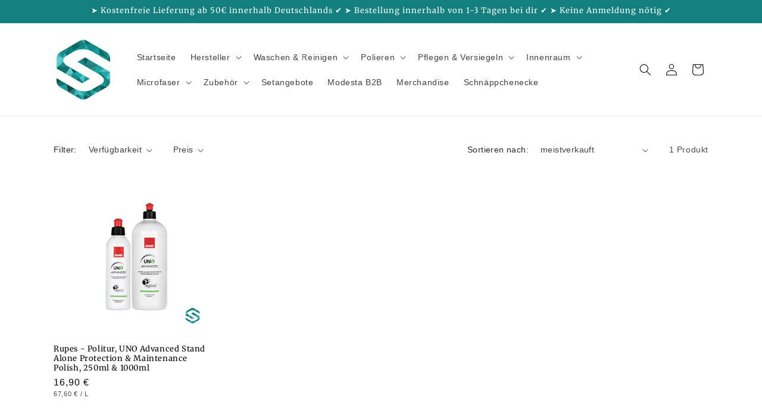

--- FILE ---
content_type: text/html; charset=utf-8
request_url: https://soleo-shop.de/collections/politur-primer
body_size: 107695
content:
<!doctype html>
<html class="no-js" lang="de">
  <head><script type="application/vnd.locksmith+json" data-locksmith>{"version":"v254","locked":false,"initialized":true,"scope":"collection","access_granted":true,"access_denied":false,"requires_customer":false,"manual_lock":false,"remote_lock":false,"has_timeout":false,"remote_rendered":null,"hide_resource":false,"hide_links_to_resource":false,"transparent":true,"locks":{"all":[],"opened":[]},"keys":[],"keys_signature":"171e01330db81f0c1655ffe69861d8056b441e45ebf3964ecfcb0577e7e9e4e4","state":{"template":"collection","theme":145558110473,"product":null,"collection":"politur-primer","page":null,"blog":null,"article":null,"app":null},"now":1769157910,"path":"\/collections\/politur-primer","locale_root_url":"\/","canonical_url":"https:\/\/soleo-shop.de\/collections\/politur-primer","customer_id":null,"customer_id_signature":"171e01330db81f0c1655ffe69861d8056b441e45ebf3964ecfcb0577e7e9e4e4","cart":null}</script><script data-locksmith>!function(){undefined;!function(){var s=window.Locksmith={},e=document.querySelector('script[type="application/vnd.locksmith+json"]'),n=e&&e.innerHTML;if(s.state={},s.util={},s.loading=!1,n)try{s.state=JSON.parse(n)}catch(d){}if(document.addEventListener&&document.querySelector){var o,a,i,t=[76,79,67,75,83,77,73,84,72,49,49],c=function(){a=t.slice(0)},l="style",r=function(e){e&&27!==e.keyCode&&"click"!==e.type||(document.removeEventListener("keydown",r),document.removeEventListener("click",r),o&&document.body.removeChild(o),o=null)};c(),document.addEventListener("keyup",function(e){if(e.keyCode===a[0]){if(clearTimeout(i),a.shift(),0<a.length)return void(i=setTimeout(c,1e3));c(),r(),(o=document.createElement("div"))[l].width="50%",o[l].maxWidth="1000px",o[l].height="85%",o[l].border="1px rgba(0, 0, 0, 0.2) solid",o[l].background="rgba(255, 255, 255, 0.99)",o[l].borderRadius="4px",o[l].position="fixed",o[l].top="50%",o[l].left="50%",o[l].transform="translateY(-50%) translateX(-50%)",o[l].boxShadow="0 2px 5px rgba(0, 0, 0, 0.3), 0 0 100vh 100vw rgba(0, 0, 0, 0.5)",o[l].zIndex="2147483645";var t=document.createElement("textarea");t.value=JSON.stringify(JSON.parse(n),null,2),t[l].border="none",t[l].display="block",t[l].boxSizing="border-box",t[l].width="100%",t[l].height="100%",t[l].background="transparent",t[l].padding="22px",t[l].fontFamily="monospace",t[l].fontSize="14px",t[l].color="#333",t[l].resize="none",t[l].outline="none",t.readOnly=!0,o.appendChild(t),document.body.appendChild(o),t.addEventListener("click",function(e){e.stopImmediatePropagation()}),t.select(),document.addEventListener("keydown",r),document.addEventListener("click",r)}})}s.isEmbedded=-1!==window.location.search.indexOf("_ab=0&_fd=0&_sc=1"),s.path=s.state.path||window.location.pathname,s.basePath=s.state.locale_root_url.concat("/apps/locksmith").replace(/^\/\//,"/"),s.reloading=!1,s.util.console=window.console||{log:function(){},error:function(){}},s.util.makeUrl=function(e,t){var n,o=s.basePath+e,a=[],i=s.cache();for(n in i)a.push(n+"="+encodeURIComponent(i[n]));for(n in t)a.push(n+"="+encodeURIComponent(t[n]));return s.state.customer_id&&(a.push("customer_id="+encodeURIComponent(s.state.customer_id)),a.push("customer_id_signature="+encodeURIComponent(s.state.customer_id_signature))),o+=(-1===o.indexOf("?")?"?":"&")+a.join("&")},s._initializeCallbacks=[],s.on=function(e,t){if("initialize"!==e)throw'Locksmith.on() currently only supports the "initialize" event';s._initializeCallbacks.push(t)},s.initializeSession=function(e){if(!s.isEmbedded){var t=!1,n=!0,o=!0;(e=e||{}).silent&&(o=n=!(t=!0)),s.ping({silent:t,spinner:n,reload:o,callback:function(){s._initializeCallbacks.forEach(function(e){e()})}})}},s.cache=function(e){var t={};try{var n=function a(e){return(document.cookie.match("(^|; )"+e+"=([^;]*)")||0)[2]};t=JSON.parse(decodeURIComponent(n("locksmith-params")||"{}"))}catch(d){}if(e){for(var o in e)t[o]=e[o];document.cookie="locksmith-params=; expires=Thu, 01 Jan 1970 00:00:00 GMT; path=/",document.cookie="locksmith-params="+encodeURIComponent(JSON.stringify(t))+"; path=/"}return t},s.cache.cart=s.state.cart,s.cache.cartLastSaved=null,s.params=s.cache(),s.util.reload=function(){s.reloading=!0;try{window.location.href=window.location.href.replace(/#.*/,"")}catch(d){s.util.console.error("Preferred reload method failed",d),window.location.reload()}},s.cache.saveCart=function(e){if(!s.cache.cart||s.cache.cart===s.cache.cartLastSaved)return e?e():null;var t=s.cache.cartLastSaved;s.cache.cartLastSaved=s.cache.cart,fetch("/cart/update.js",{method:"POST",headers:{"Content-Type":"application/json",Accept:"application/json"},body:JSON.stringify({attributes:{locksmith:s.cache.cart}})}).then(function(e){if(!e.ok)throw new Error("Cart update failed: "+e.status);return e.json()}).then(function(){e&&e()})["catch"](function(e){if(s.cache.cartLastSaved=t,!s.reloading)throw e})},s.util.spinnerHTML='<style>body{background:#FFF}@keyframes spin{from{transform:rotate(0deg)}to{transform:rotate(360deg)}}#loading{display:flex;width:100%;height:50vh;color:#777;align-items:center;justify-content:center}#loading .spinner{display:block;animation:spin 600ms linear infinite;position:relative;width:50px;height:50px}#loading .spinner-ring{stroke:currentColor;stroke-dasharray:100%;stroke-width:2px;stroke-linecap:round;fill:none}</style><div id="loading"><div class="spinner"><svg width="100%" height="100%"><svg preserveAspectRatio="xMinYMin"><circle class="spinner-ring" cx="50%" cy="50%" r="45%"></circle></svg></svg></div></div>',s.util.clobberBody=function(e){document.body.innerHTML=e},s.util.clobberDocument=function(e){e.responseText&&(e=e.responseText),document.documentElement&&document.removeChild(document.documentElement);var t=document.open("text/html","replace");t.writeln(e),t.close(),setTimeout(function(){var e=t.querySelector("[autofocus]");e&&e.focus()},100)},s.util.serializeForm=function(e){if(e&&"FORM"===e.nodeName){var t,n,o={};for(t=e.elements.length-1;0<=t;t-=1)if(""!==e.elements[t].name)switch(e.elements[t].nodeName){case"INPUT":switch(e.elements[t].type){default:case"text":case"hidden":case"password":case"button":case"reset":case"submit":o[e.elements[t].name]=e.elements[t].value;break;case"checkbox":case"radio":e.elements[t].checked&&(o[e.elements[t].name]=e.elements[t].value);break;case"file":}break;case"TEXTAREA":o[e.elements[t].name]=e.elements[t].value;break;case"SELECT":switch(e.elements[t].type){case"select-one":o[e.elements[t].name]=e.elements[t].value;break;case"select-multiple":for(n=e.elements[t].options.length-1;0<=n;n-=1)e.elements[t].options[n].selected&&(o[e.elements[t].name]=e.elements[t].options[n].value)}break;case"BUTTON":switch(e.elements[t].type){case"reset":case"submit":case"button":o[e.elements[t].name]=e.elements[t].value}}return o}},s.util.on=function(e,i,s,t){t=t||document;var c="locksmith-"+e+i,n=function(e){var t=e.target,n=e.target.parentElement,o=t&&t.className&&(t.className.baseVal||t.className)||"",a=n&&n.className&&(n.className.baseVal||n.className)||"";("string"==typeof o&&-1!==o.split(/\s+/).indexOf(i)||"string"==typeof a&&-1!==a.split(/\s+/).indexOf(i))&&!e[c]&&(e[c]=!0,s(e))};t.attachEvent?t.attachEvent(e,n):t.addEventListener(e,n,!1)},s.util.enableActions=function(e){s.util.on("click","locksmith-action",function(e){e.preventDefault();var t=e.target;t.dataset.confirmWith&&!confirm(t.dataset.confirmWith)||(t.disabled=!0,t.innerText=t.dataset.disableWith,s.post("/action",t.dataset.locksmithParams,{spinner:!1,type:"text",success:function(e){(e=JSON.parse(e.responseText)).message&&alert(e.message),s.util.reload()}}))},e)},s.util.inject=function(e,t){var n=["data","locksmith","append"];if(-1!==t.indexOf(n.join("-"))){var o=document.createElement("div");o.innerHTML=t,e.appendChild(o)}else e.innerHTML=t;var a,i,s=e.querySelectorAll("script");for(i=0;i<s.length;++i){a=s[i];var c=document.createElement("script");if(a.type&&(c.type=a.type),a.src)c.src=a.src;else{var l=document.createTextNode(a.innerHTML);c.appendChild(l)}e.appendChild(c)}var r=e.querySelector("[autofocus]");r&&r.focus()},s.post=function(e,t,n){!1!==(n=n||{}).spinner&&s.util.clobberBody(s.util.spinnerHTML);var o={};n.container===document?(o.layout=1,n.success=function(e){s.util.clobberDocument(e)}):n.container&&(o.layout=0,n.success=function(e){var t=document.getElementById(n.container);s.util.inject(t,e),t.id===t.firstChild.id&&t.parentElement.replaceChild(t.firstChild,t)}),n.form_type&&(t.form_type=n.form_type),n.include_layout_classes!==undefined&&(t.include_layout_classes=n.include_layout_classes),n.lock_id!==undefined&&(t.lock_id=n.lock_id),s.loading=!0;var a=s.util.makeUrl(e,o),i="json"===n.type||"text"===n.type;fetch(a,{method:"POST",headers:{"Content-Type":"application/json",Accept:i?"application/json":"text/html"},body:JSON.stringify(t)}).then(function(e){if(!e.ok)throw new Error("Request failed: "+e.status);return e.text()}).then(function(e){var t=n.success||s.util.clobberDocument;t(i?{responseText:e}:e)})["catch"](function(e){if(!s.reloading)if("dashboard.weglot.com"!==window.location.host){if(!n.silent)throw alert("Something went wrong! Please refresh and try again."),e;console.error(e)}else console.error(e)})["finally"](function(){s.loading=!1})},s.postResource=function(e,t){e.path=s.path,e.search=window.location.search,e.state=s.state,e.passcode&&(e.passcode=e.passcode.trim()),e.email&&(e.email=e.email.trim()),e.state.cart=s.cache.cart,e.locksmith_json=s.jsonTag,e.locksmith_json_signature=s.jsonTagSignature,s.post("/resource",e,t)},s.ping=function(e){if(!s.isEmbedded){e=e||{};var t=function(){e.reload?s.util.reload():"function"==typeof e.callback&&e.callback()};s.post("/ping",{path:s.path,search:window.location.search,state:s.state},{spinner:!!e.spinner,silent:"undefined"==typeof e.silent||e.silent,type:"text",success:function(e){e&&e.responseText?((e=JSON.parse(e.responseText)).messages&&0<e.messages.length&&s.showMessages(e.messages),e.cart&&s.cache.cart!==e.cart?(s.cache.cart=e.cart,s.cache.saveCart(function(){t(),e.cart&&e.cart.match(/^.+:/)&&s.util.reload()})):t()):console.error("[Locksmith] Invalid result in ping callback:",e)}})}},s.timeoutMonitor=function(){var e=s.cache.cart;s.ping({callback:function(){e!==s.cache.cart||setTimeout(function(){s.timeoutMonitor()},6e4)}})},s.showMessages=function(e){var t=document.createElement("div");t.style.position="fixed",t.style.left=0,t.style.right=0,t.style.bottom="-50px",t.style.opacity=0,t.style.background="#191919",t.style.color="#ddd",t.style.transition="bottom 0.2s, opacity 0.2s",t.style.zIndex=999999,t.innerHTML="        <style>          .locksmith-ab .locksmith-b { display: none; }          .locksmith-ab.toggled .locksmith-b { display: flex; }          .locksmith-ab.toggled .locksmith-a { display: none; }          .locksmith-flex { display: flex; flex-wrap: wrap; justify-content: space-between; align-items: center; padding: 10px 20px; }          .locksmith-message + .locksmith-message { border-top: 1px #555 solid; }          .locksmith-message a { color: inherit; font-weight: bold; }          .locksmith-message a:hover { color: inherit; opacity: 0.8; }          a.locksmith-ab-toggle { font-weight: inherit; text-decoration: underline; }          .locksmith-text { flex-grow: 1; }          .locksmith-cta { flex-grow: 0; text-align: right; }          .locksmith-cta button { transform: scale(0.8); transform-origin: left; }          .locksmith-cta > * { display: block; }          .locksmith-cta > * + * { margin-top: 10px; }          .locksmith-message a.locksmith-close { flex-grow: 0; text-decoration: none; margin-left: 15px; font-size: 30px; font-family: monospace; display: block; padding: 2px 10px; }                    @media screen and (max-width: 600px) {            .locksmith-wide-only { display: none !important; }            .locksmith-flex { padding: 0 15px; }            .locksmith-flex > * { margin-top: 5px; margin-bottom: 5px; }            .locksmith-cta { text-align: left; }          }                    @media screen and (min-width: 601px) {            .locksmith-narrow-only { display: none !important; }          }        </style>      "+e.map(function(e){return'<div class="locksmith-message">'+e+"</div>"}).join(""),document.body.appendChild(t),document.body.style.position="relative",document.body.parentElement.style.paddingBottom=t.offsetHeight+"px",setTimeout(function(){t.style.bottom=0,t.style.opacity=1},50),s.util.on("click","locksmith-ab-toggle",function(e){e.preventDefault();for(var t=e.target.parentElement;-1===t.className.split(" ").indexOf("locksmith-ab");)t=t.parentElement;-1!==t.className.split(" ").indexOf("toggled")?t.className=t.className.replace("toggled",""):t.className=t.className+" toggled"}),s.util.enableActions(t)}}()}();</script>
      <script data-locksmith>Locksmith.cache.cart=null</script>

  <script data-locksmith>Locksmith.jsonTag="{\"version\":\"v254\",\"locked\":false,\"initialized\":true,\"scope\":\"collection\",\"access_granted\":true,\"access_denied\":false,\"requires_customer\":false,\"manual_lock\":false,\"remote_lock\":false,\"has_timeout\":false,\"remote_rendered\":null,\"hide_resource\":false,\"hide_links_to_resource\":false,\"transparent\":true,\"locks\":{\"all\":[],\"opened\":[]},\"keys\":[],\"keys_signature\":\"171e01330db81f0c1655ffe69861d8056b441e45ebf3964ecfcb0577e7e9e4e4\",\"state\":{\"template\":\"collection\",\"theme\":145558110473,\"product\":null,\"collection\":\"politur-primer\",\"page\":null,\"blog\":null,\"article\":null,\"app\":null},\"now\":1769157910,\"path\":\"\\\/collections\\\/politur-primer\",\"locale_root_url\":\"\\\/\",\"canonical_url\":\"https:\\\/\\\/soleo-shop.de\\\/collections\\\/politur-primer\",\"customer_id\":null,\"customer_id_signature\":\"171e01330db81f0c1655ffe69861d8056b441e45ebf3964ecfcb0577e7e9e4e4\",\"cart\":null}";Locksmith.jsonTagSignature="d0a181856a4f353d23a527b8e474ff78bdb08ef0328bc073edf2215153bcf07e"</script>


    

    

    

    


    <meta charset="utf-8">
    <meta http-equiv="X-UA-Compatible" content="IE=edge">
    <meta name="viewport" content="width=device-width,initial-scale=1">
    <meta name="theme-color" content="">
    <link rel="canonical" href="https://soleo-shop.de/collections/politur-primer"><link rel="icon" type="image/png" href="//soleo-shop.de/cdn/shop/files/soleo_shop_-_icon_color.png?crop=center&height=32&v=1641653223&width=32"><link rel="preconnect" href="https://fonts.shopifycdn.com" crossorigin><title>
      Politur &amp; Primer
 &ndash; Soleo Shop</title>
    
<meta name="description" content="Fahrzeugpflege Fahrzeug Wäsche Polituren Fahrzeug Reinigung Fahrzeugaufbereitung Fahrzeug Veredelung Fahrzeug sauberkeit">

    

<meta property="og:site_name" content="Soleo Shop">
<meta property="og:url" content="https://soleo-shop.de/collections/politur-primer"><meta property="og:title" content="Politur &amp; Primer">
<meta property="og:type" content="website">
<meta property="og:description" content="Fahrzeugpflege Fahrzeug Wäsche Polituren Fahrzeug Reinigung Fahrzeugaufbereitung Fahrzeug Veredelung Fahrzeug sauberkeit">
<meta property="og:image" content="http://soleo-shop.de/cdn/shop/files/soleo-shop.de.png?height=628&pad_color=ffffff&v=1699717272&width=1200">
<meta property="og:image:secure_url" content="https://soleo-shop.de/cdn/shop/files/soleo-shop.de.png?height=628&pad_color=ffffff&v=1699717272&width=1200">
<meta property="og:image:width" content="1200">
  <meta property="og:image:height" content="628"><meta name="twitter:card" content="summary_large_image"><meta name="twitter:title" content="Politur &amp; Primer">
<meta name="twitter:description" content="Fahrzeugpflege Fahrzeug Wäsche Polituren Fahrzeug Reinigung Fahrzeugaufbereitung Fahrzeug Veredelung Fahrzeug sauberkeit">

    <script src="//soleo-shop.de/cdn/shop/t/10/assets/constants.js?v=58251544750838685771700895791" defer="defer"></script>
    <script src="//soleo-shop.de/cdn/shop/t/10/assets/pubsub.js?v=158357773527763999511700895791" defer="defer"></script>
    <script src="//soleo-shop.de/cdn/shop/t/10/assets/global.js?v=40820548392383841591700895791" defer="defer"></script><script src="//soleo-shop.de/cdn/shop/t/10/assets/animations.js?v=88693664871331136111700895790" defer="defer"></script><script>window.performance && window.performance.mark && window.performance.mark('shopify.content_for_header.start');</script><meta name="facebook-domain-verification" content="kk2qfqe45gpbpm5lnk3wty7hst13g2">
<meta name="facebook-domain-verification" content="vu11p1ippz4yjmnc41b678pyjevlf9">
<meta name="google-site-verification" content="N03D0H0A9NwF_JnItYKwfrw-Y3z6CwvAXSqLkL4j2V4">
<meta id="shopify-digital-wallet" name="shopify-digital-wallet" content="/51142656173/digital_wallets/dialog">
<meta name="shopify-checkout-api-token" content="4cfc2eca0ac693f8cc2b68ee947b487a">
<meta id="in-context-paypal-metadata" data-shop-id="51142656173" data-venmo-supported="false" data-environment="production" data-locale="de_DE" data-paypal-v4="true" data-currency="EUR">
<link rel="alternate" type="application/atom+xml" title="Feed" href="/collections/politur-primer.atom" />
<link rel="alternate" type="application/json+oembed" href="https://soleo-shop.de/collections/politur-primer.oembed">
<script async="async" src="/checkouts/internal/preloads.js?locale=de-DE"></script>
<link rel="preconnect" href="https://shop.app" crossorigin="anonymous">
<script async="async" src="https://shop.app/checkouts/internal/preloads.js?locale=de-DE&shop_id=51142656173" crossorigin="anonymous"></script>
<script id="apple-pay-shop-capabilities" type="application/json">{"shopId":51142656173,"countryCode":"DE","currencyCode":"EUR","merchantCapabilities":["supports3DS"],"merchantId":"gid:\/\/shopify\/Shop\/51142656173","merchantName":"Soleo Shop","requiredBillingContactFields":["postalAddress","email","phone"],"requiredShippingContactFields":["postalAddress","email","phone"],"shippingType":"shipping","supportedNetworks":["visa","maestro","masterCard","amex"],"total":{"type":"pending","label":"Soleo Shop","amount":"1.00"},"shopifyPaymentsEnabled":true,"supportsSubscriptions":true}</script>
<script id="shopify-features" type="application/json">{"accessToken":"4cfc2eca0ac693f8cc2b68ee947b487a","betas":["rich-media-storefront-analytics"],"domain":"soleo-shop.de","predictiveSearch":true,"shopId":51142656173,"locale":"de"}</script>
<script>var Shopify = Shopify || {};
Shopify.shop = "aenso-germany.myshopify.com";
Shopify.locale = "de";
Shopify.currency = {"active":"EUR","rate":"1.0"};
Shopify.country = "DE";
Shopify.theme = {"name":"Soleo-Shop Theme 2023","id":145558110473,"schema_name":"Dawn","schema_version":"12.0.0","theme_store_id":887,"role":"main"};
Shopify.theme.handle = "null";
Shopify.theme.style = {"id":null,"handle":null};
Shopify.cdnHost = "soleo-shop.de/cdn";
Shopify.routes = Shopify.routes || {};
Shopify.routes.root = "/";</script>
<script type="module">!function(o){(o.Shopify=o.Shopify||{}).modules=!0}(window);</script>
<script>!function(o){function n(){var o=[];function n(){o.push(Array.prototype.slice.apply(arguments))}return n.q=o,n}var t=o.Shopify=o.Shopify||{};t.loadFeatures=n(),t.autoloadFeatures=n()}(window);</script>
<script>
  window.ShopifyPay = window.ShopifyPay || {};
  window.ShopifyPay.apiHost = "shop.app\/pay";
  window.ShopifyPay.redirectState = null;
</script>
<script id="shop-js-analytics" type="application/json">{"pageType":"collection"}</script>
<script defer="defer" async type="module" src="//soleo-shop.de/cdn/shopifycloud/shop-js/modules/v2/client.init-shop-cart-sync_e98Ab_XN.de.esm.js"></script>
<script defer="defer" async type="module" src="//soleo-shop.de/cdn/shopifycloud/shop-js/modules/v2/chunk.common_Pcw9EP95.esm.js"></script>
<script defer="defer" async type="module" src="//soleo-shop.de/cdn/shopifycloud/shop-js/modules/v2/chunk.modal_CzmY4ZhL.esm.js"></script>
<script type="module">
  await import("//soleo-shop.de/cdn/shopifycloud/shop-js/modules/v2/client.init-shop-cart-sync_e98Ab_XN.de.esm.js");
await import("//soleo-shop.de/cdn/shopifycloud/shop-js/modules/v2/chunk.common_Pcw9EP95.esm.js");
await import("//soleo-shop.de/cdn/shopifycloud/shop-js/modules/v2/chunk.modal_CzmY4ZhL.esm.js");

  window.Shopify.SignInWithShop?.initShopCartSync?.({"fedCMEnabled":true,"windoidEnabled":true});

</script>
<script>
  window.Shopify = window.Shopify || {};
  if (!window.Shopify.featureAssets) window.Shopify.featureAssets = {};
  window.Shopify.featureAssets['shop-js'] = {"shop-cart-sync":["modules/v2/client.shop-cart-sync_DazCVyJ3.de.esm.js","modules/v2/chunk.common_Pcw9EP95.esm.js","modules/v2/chunk.modal_CzmY4ZhL.esm.js"],"init-fed-cm":["modules/v2/client.init-fed-cm_D0AulfmK.de.esm.js","modules/v2/chunk.common_Pcw9EP95.esm.js","modules/v2/chunk.modal_CzmY4ZhL.esm.js"],"shop-cash-offers":["modules/v2/client.shop-cash-offers_BISyWFEA.de.esm.js","modules/v2/chunk.common_Pcw9EP95.esm.js","modules/v2/chunk.modal_CzmY4ZhL.esm.js"],"shop-login-button":["modules/v2/client.shop-login-button_D_c1vx_E.de.esm.js","modules/v2/chunk.common_Pcw9EP95.esm.js","modules/v2/chunk.modal_CzmY4ZhL.esm.js"],"pay-button":["modules/v2/client.pay-button_CHADzJ4g.de.esm.js","modules/v2/chunk.common_Pcw9EP95.esm.js","modules/v2/chunk.modal_CzmY4ZhL.esm.js"],"shop-button":["modules/v2/client.shop-button_CQnD2U3v.de.esm.js","modules/v2/chunk.common_Pcw9EP95.esm.js","modules/v2/chunk.modal_CzmY4ZhL.esm.js"],"avatar":["modules/v2/client.avatar_BTnouDA3.de.esm.js"],"init-windoid":["modules/v2/client.init-windoid_CmA0-hrC.de.esm.js","modules/v2/chunk.common_Pcw9EP95.esm.js","modules/v2/chunk.modal_CzmY4ZhL.esm.js"],"init-shop-for-new-customer-accounts":["modules/v2/client.init-shop-for-new-customer-accounts_BCzC_Mib.de.esm.js","modules/v2/client.shop-login-button_D_c1vx_E.de.esm.js","modules/v2/chunk.common_Pcw9EP95.esm.js","modules/v2/chunk.modal_CzmY4ZhL.esm.js"],"init-shop-email-lookup-coordinator":["modules/v2/client.init-shop-email-lookup-coordinator_DYzOit4u.de.esm.js","modules/v2/chunk.common_Pcw9EP95.esm.js","modules/v2/chunk.modal_CzmY4ZhL.esm.js"],"init-shop-cart-sync":["modules/v2/client.init-shop-cart-sync_e98Ab_XN.de.esm.js","modules/v2/chunk.common_Pcw9EP95.esm.js","modules/v2/chunk.modal_CzmY4ZhL.esm.js"],"shop-toast-manager":["modules/v2/client.shop-toast-manager_Bc-1elH8.de.esm.js","modules/v2/chunk.common_Pcw9EP95.esm.js","modules/v2/chunk.modal_CzmY4ZhL.esm.js"],"init-customer-accounts":["modules/v2/client.init-customer-accounts_CqlRHmZs.de.esm.js","modules/v2/client.shop-login-button_D_c1vx_E.de.esm.js","modules/v2/chunk.common_Pcw9EP95.esm.js","modules/v2/chunk.modal_CzmY4ZhL.esm.js"],"init-customer-accounts-sign-up":["modules/v2/client.init-customer-accounts-sign-up_DZmBw6yB.de.esm.js","modules/v2/client.shop-login-button_D_c1vx_E.de.esm.js","modules/v2/chunk.common_Pcw9EP95.esm.js","modules/v2/chunk.modal_CzmY4ZhL.esm.js"],"shop-follow-button":["modules/v2/client.shop-follow-button_Cx-w7rSq.de.esm.js","modules/v2/chunk.common_Pcw9EP95.esm.js","modules/v2/chunk.modal_CzmY4ZhL.esm.js"],"checkout-modal":["modules/v2/client.checkout-modal_Djjmh8qM.de.esm.js","modules/v2/chunk.common_Pcw9EP95.esm.js","modules/v2/chunk.modal_CzmY4ZhL.esm.js"],"shop-login":["modules/v2/client.shop-login_DMZMgoZf.de.esm.js","modules/v2/chunk.common_Pcw9EP95.esm.js","modules/v2/chunk.modal_CzmY4ZhL.esm.js"],"lead-capture":["modules/v2/client.lead-capture_SqejaEd8.de.esm.js","modules/v2/chunk.common_Pcw9EP95.esm.js","modules/v2/chunk.modal_CzmY4ZhL.esm.js"],"payment-terms":["modules/v2/client.payment-terms_DUeEqFTJ.de.esm.js","modules/v2/chunk.common_Pcw9EP95.esm.js","modules/v2/chunk.modal_CzmY4ZhL.esm.js"]};
</script>
<script>(function() {
  var isLoaded = false;
  function asyncLoad() {
    if (isLoaded) return;
    isLoaded = true;
    var urls = ["https:\/\/soleo-shop.de\/apps\/giraffly-trust\/trust-worker-dfef402be3109dbd476316c9503cf50620ad4acf.js?v=20211021223214\u0026shop=aenso-germany.myshopify.com"];
    for (var i = 0; i < urls.length; i++) {
      var s = document.createElement('script');
      s.type = 'text/javascript';
      s.async = true;
      s.src = urls[i];
      var x = document.getElementsByTagName('script')[0];
      x.parentNode.insertBefore(s, x);
    }
  };
  if(window.attachEvent) {
    window.attachEvent('onload', asyncLoad);
  } else {
    window.addEventListener('load', asyncLoad, false);
  }
})();</script>
<script id="__st">var __st={"a":51142656173,"offset":3600,"reqid":"44f3f17a-49a4-4f22-8bff-1733d81b798e-1769157910","pageurl":"soleo-shop.de\/collections\/politur-primer","u":"376105302f7c","p":"collection","rtyp":"collection","rid":235994546349};</script>
<script>window.ShopifyPaypalV4VisibilityTracking = true;</script>
<script id="captcha-bootstrap">!function(){'use strict';const t='contact',e='account',n='new_comment',o=[[t,t],['blogs',n],['comments',n],[t,'customer']],c=[[e,'customer_login'],[e,'guest_login'],[e,'recover_customer_password'],[e,'create_customer']],r=t=>t.map((([t,e])=>`form[action*='/${t}']:not([data-nocaptcha='true']) input[name='form_type'][value='${e}']`)).join(','),a=t=>()=>t?[...document.querySelectorAll(t)].map((t=>t.form)):[];function s(){const t=[...o],e=r(t);return a(e)}const i='password',u='form_key',d=['recaptcha-v3-token','g-recaptcha-response','h-captcha-response',i],f=()=>{try{return window.sessionStorage}catch{return}},m='__shopify_v',_=t=>t.elements[u];function p(t,e,n=!1){try{const o=window.sessionStorage,c=JSON.parse(o.getItem(e)),{data:r}=function(t){const{data:e,action:n}=t;return t[m]||n?{data:e,action:n}:{data:t,action:n}}(c);for(const[e,n]of Object.entries(r))t.elements[e]&&(t.elements[e].value=n);n&&o.removeItem(e)}catch(o){console.error('form repopulation failed',{error:o})}}const l='form_type',E='cptcha';function T(t){t.dataset[E]=!0}const w=window,h=w.document,L='Shopify',v='ce_forms',y='captcha';let A=!1;((t,e)=>{const n=(g='f06e6c50-85a8-45c8-87d0-21a2b65856fe',I='https://cdn.shopify.com/shopifycloud/storefront-forms-hcaptcha/ce_storefront_forms_captcha_hcaptcha.v1.5.2.iife.js',D={infoText:'Durch hCaptcha geschützt',privacyText:'Datenschutz',termsText:'Allgemeine Geschäftsbedingungen'},(t,e,n)=>{const o=w[L][v],c=o.bindForm;if(c)return c(t,g,e,D).then(n);var r;o.q.push([[t,g,e,D],n]),r=I,A||(h.body.append(Object.assign(h.createElement('script'),{id:'captcha-provider',async:!0,src:r})),A=!0)});var g,I,D;w[L]=w[L]||{},w[L][v]=w[L][v]||{},w[L][v].q=[],w[L][y]=w[L][y]||{},w[L][y].protect=function(t,e){n(t,void 0,e),T(t)},Object.freeze(w[L][y]),function(t,e,n,w,h,L){const[v,y,A,g]=function(t,e,n){const i=e?o:[],u=t?c:[],d=[...i,...u],f=r(d),m=r(i),_=r(d.filter((([t,e])=>n.includes(e))));return[a(f),a(m),a(_),s()]}(w,h,L),I=t=>{const e=t.target;return e instanceof HTMLFormElement?e:e&&e.form},D=t=>v().includes(t);t.addEventListener('submit',(t=>{const e=I(t);if(!e)return;const n=D(e)&&!e.dataset.hcaptchaBound&&!e.dataset.recaptchaBound,o=_(e),c=g().includes(e)&&(!o||!o.value);(n||c)&&t.preventDefault(),c&&!n&&(function(t){try{if(!f())return;!function(t){const e=f();if(!e)return;const n=_(t);if(!n)return;const o=n.value;o&&e.removeItem(o)}(t);const e=Array.from(Array(32),(()=>Math.random().toString(36)[2])).join('');!function(t,e){_(t)||t.append(Object.assign(document.createElement('input'),{type:'hidden',name:u})),t.elements[u].value=e}(t,e),function(t,e){const n=f();if(!n)return;const o=[...t.querySelectorAll(`input[type='${i}']`)].map((({name:t})=>t)),c=[...d,...o],r={};for(const[a,s]of new FormData(t).entries())c.includes(a)||(r[a]=s);n.setItem(e,JSON.stringify({[m]:1,action:t.action,data:r}))}(t,e)}catch(e){console.error('failed to persist form',e)}}(e),e.submit())}));const S=(t,e)=>{t&&!t.dataset[E]&&(n(t,e.some((e=>e===t))),T(t))};for(const o of['focusin','change'])t.addEventListener(o,(t=>{const e=I(t);D(e)&&S(e,y())}));const B=e.get('form_key'),M=e.get(l),P=B&&M;t.addEventListener('DOMContentLoaded',(()=>{const t=y();if(P)for(const e of t)e.elements[l].value===M&&p(e,B);[...new Set([...A(),...v().filter((t=>'true'===t.dataset.shopifyCaptcha))])].forEach((e=>S(e,t)))}))}(h,new URLSearchParams(w.location.search),n,t,e,['guest_login'])})(!0,!0)}();</script>
<script integrity="sha256-4kQ18oKyAcykRKYeNunJcIwy7WH5gtpwJnB7kiuLZ1E=" data-source-attribution="shopify.loadfeatures" defer="defer" src="//soleo-shop.de/cdn/shopifycloud/storefront/assets/storefront/load_feature-a0a9edcb.js" crossorigin="anonymous"></script>
<script crossorigin="anonymous" defer="defer" src="//soleo-shop.de/cdn/shopifycloud/storefront/assets/shopify_pay/storefront-65b4c6d7.js?v=20250812"></script>
<script data-source-attribution="shopify.dynamic_checkout.dynamic.init">var Shopify=Shopify||{};Shopify.PaymentButton=Shopify.PaymentButton||{isStorefrontPortableWallets:!0,init:function(){window.Shopify.PaymentButton.init=function(){};var t=document.createElement("script");t.src="https://soleo-shop.de/cdn/shopifycloud/portable-wallets/latest/portable-wallets.de.js",t.type="module",document.head.appendChild(t)}};
</script>
<script data-source-attribution="shopify.dynamic_checkout.buyer_consent">
  function portableWalletsHideBuyerConsent(e){var t=document.getElementById("shopify-buyer-consent"),n=document.getElementById("shopify-subscription-policy-button");t&&n&&(t.classList.add("hidden"),t.setAttribute("aria-hidden","true"),n.removeEventListener("click",e))}function portableWalletsShowBuyerConsent(e){var t=document.getElementById("shopify-buyer-consent"),n=document.getElementById("shopify-subscription-policy-button");t&&n&&(t.classList.remove("hidden"),t.removeAttribute("aria-hidden"),n.addEventListener("click",e))}window.Shopify?.PaymentButton&&(window.Shopify.PaymentButton.hideBuyerConsent=portableWalletsHideBuyerConsent,window.Shopify.PaymentButton.showBuyerConsent=portableWalletsShowBuyerConsent);
</script>
<script data-source-attribution="shopify.dynamic_checkout.cart.bootstrap">document.addEventListener("DOMContentLoaded",(function(){function t(){return document.querySelector("shopify-accelerated-checkout-cart, shopify-accelerated-checkout")}if(t())Shopify.PaymentButton.init();else{new MutationObserver((function(e,n){t()&&(Shopify.PaymentButton.init(),n.disconnect())})).observe(document.body,{childList:!0,subtree:!0})}}));
</script>
<link id="shopify-accelerated-checkout-styles" rel="stylesheet" media="screen" href="https://soleo-shop.de/cdn/shopifycloud/portable-wallets/latest/accelerated-checkout-backwards-compat.css" crossorigin="anonymous">
<style id="shopify-accelerated-checkout-cart">
        #shopify-buyer-consent {
  margin-top: 1em;
  display: inline-block;
  width: 100%;
}

#shopify-buyer-consent.hidden {
  display: none;
}

#shopify-subscription-policy-button {
  background: none;
  border: none;
  padding: 0;
  text-decoration: underline;
  font-size: inherit;
  cursor: pointer;
}

#shopify-subscription-policy-button::before {
  box-shadow: none;
}

      </style>
<script id="sections-script" data-sections="header" defer="defer" src="//soleo-shop.de/cdn/shop/t/10/compiled_assets/scripts.js?v=1548"></script>
<script>window.performance && window.performance.mark && window.performance.mark('shopify.content_for_header.end');</script>

    <style data-shopify>
      
      
      
      
      @font-face {
  font-family: Merriweather;
  font-weight: 400;
  font-style: normal;
  font-display: swap;
  src: url("//soleo-shop.de/cdn/fonts/merriweather/merriweather_n4.349a72bc63b970a8b7f00dc33f5bda2ec52f79cc.woff2") format("woff2"),
       url("//soleo-shop.de/cdn/fonts/merriweather/merriweather_n4.5a396c75a89c25b516c9d3cb026490795288d821.woff") format("woff");
}

      
        :root,
        .color-background-1 {
          --color-background: 255,255,255;
        
          --gradient-background: #ffffff;
        
        
        --color-foreground: 0,0,0;
        --color-background-contrast: 191,191,191;
        --color-shadow: 0,0,0;
        --color-button: 19,127,127;
        --color-button-text: 255,255,255;
        --color-secondary-button: 255,255,255;
        --color-secondary-button-text: 0,0,0;
        --color-link: 0,0,0;
        --color-badge-foreground: 0,0,0;
        --color-badge-background: 255,255,255;
        --color-badge-border: 0,0,0;
        --payment-terms-background-color: rgb(255 255 255);
      }
      
        
        .color-background-2 {
          --color-background: 241,160,33;
        
          --gradient-background: #f1a021;
        
        
        --color-foreground: 0,0,0;
        --color-background-contrast: 138,88,9;
        --color-shadow: 0,0,0;
        --color-button: 0,0,0;
        --color-button-text: 241,160,33;
        --color-secondary-button: 241,160,33;
        --color-secondary-button-text: 0,0,0;
        --color-link: 0,0,0;
        --color-badge-foreground: 0,0,0;
        --color-badge-background: 241,160,33;
        --color-badge-border: 0,0,0;
        --payment-terms-background-color: rgb(241 160 33);
      }
      
        
        .color-inverse {
          --color-background: 0,0,0;
        
          --gradient-background: #000000;
        
        
        --color-foreground: 255,255,255;
        --color-background-contrast: 128,128,128;
        --color-shadow: 0,0,0;
        --color-button: 255,255,255;
        --color-button-text: 0,0,0;
        --color-secondary-button: 0,0,0;
        --color-secondary-button-text: 255,255,255;
        --color-link: 255,255,255;
        --color-badge-foreground: 255,255,255;
        --color-badge-background: 0,0,0;
        --color-badge-border: 255,255,255;
        --payment-terms-background-color: rgb(0 0 0);
      }
      
        
        .color-accent-1 {
          --color-background: 19,127,127;
        
          --gradient-background: #137f7f;
        
        
        --color-foreground: 255,255,255;
        --color-background-contrast: 2,16,16;
        --color-shadow: 0,0,0;
        --color-button: 255,255,255;
        --color-button-text: 19,127,127;
        --color-secondary-button: 19,127,127;
        --color-secondary-button-text: 255,255,255;
        --color-link: 255,255,255;
        --color-badge-foreground: 255,255,255;
        --color-badge-background: 19,127,127;
        --color-badge-border: 255,255,255;
        --payment-terms-background-color: rgb(19 127 127);
      }
      
        
        .color-accent-2 {
          --color-background: 19,127,127;
        
          --gradient-background: #137f7f;
        
        
        --color-foreground: 255,255,255;
        --color-background-contrast: 2,16,16;
        --color-shadow: 0,0,0;
        --color-button: 255,255,255;
        --color-button-text: 19,127,127;
        --color-secondary-button: 19,127,127;
        --color-secondary-button-text: 255,255,255;
        --color-link: 255,255,255;
        --color-badge-foreground: 255,255,255;
        --color-badge-background: 19,127,127;
        --color-badge-border: 255,255,255;
        --payment-terms-background-color: rgb(19 127 127);
      }
      
      body, .color-background-1, .color-background-2, .color-inverse, .color-accent-1, .color-accent-2 {
        color: rgba(var(--color-foreground), 0.75);
        background-color: rgb(var(--color-background));
      }
      :root {
        --font-body-family: Helvetica, Arial, sans-serif;
        --font-body-style: normal;
        --font-body-weight: 400;
        --font-body-weight-bold: 700;
        --font-heading-family: Merriweather, serif;
        --font-heading-style: normal;
        --font-heading-weight: 400;
        --font-body-scale: 1.0;
        --font-heading-scale: 1.0;
        --media-padding: px;
        --media-border-opacity: 0.05;
        --media-border-width: 1px;
        --media-radius: 0px;
        --media-shadow-opacity: 0.0;
        --media-shadow-horizontal-offset: 0px;
        --media-shadow-vertical-offset: 0px;
        --media-shadow-blur-radius: 0px;
        --media-shadow-visible: 0;
        --page-width: 120rem;
        --page-width-margin: 0rem;
        --product-card-image-padding: 0.0rem;
        --product-card-corner-radius: 0.0rem;
        --product-card-text-alignment: left;
        --product-card-border-width: 0.0rem;
        --product-card-border-opacity: 0.0;
        --product-card-shadow-opacity: 0.1;
        --product-card-shadow-visible: 1;
        --product-card-shadow-horizontal-offset: 0.0rem;
        --product-card-shadow-vertical-offset: 0.0rem;
        --product-card-shadow-blur-radius: 0.0rem;
        --collection-card-image-padding: 0.0rem;
        --collection-card-corner-radius: 0.0rem;
        --collection-card-text-alignment: left;
        --collection-card-border-width: 0.0rem;
        --collection-card-border-opacity: 0.0;
        --collection-card-shadow-opacity: 0.1;
        --collection-card-shadow-visible: 1;
        --collection-card-shadow-horizontal-offset: 0.0rem;
        --collection-card-shadow-vertical-offset: 0.0rem;
        --collection-card-shadow-blur-radius: 0.0rem;
        --blog-card-image-padding: 0.0rem;
        --blog-card-corner-radius: 0.0rem;
        --blog-card-text-alignment: left;
        --blog-card-border-width: 0.0rem;
        --blog-card-border-opacity: 0.0;
        --blog-card-shadow-opacity: 0.1;
        --blog-card-shadow-visible: 1;
        --blog-card-shadow-horizontal-offset: 0.0rem;
        --blog-card-shadow-vertical-offset: 0.0rem;
        --blog-card-shadow-blur-radius: 0.0rem;
        --badge-corner-radius: 4.0rem;
        --popup-border-width: 1px;
        --popup-border-opacity: 0.1;
        --popup-corner-radius: 0px;
        --popup-shadow-opacity: 0.0;
        --popup-shadow-horizontal-offset: 0px;
        --popup-shadow-vertical-offset: 0px;
        --popup-shadow-blur-radius: 0px;
        --drawer-border-width: 1px;
        --drawer-border-opacity: 0.1;
        --drawer-shadow-opacity: 0.0;
        --drawer-shadow-horizontal-offset: 0px;
        --drawer-shadow-vertical-offset: 0px;
        --drawer-shadow-blur-radius: 0px;
        --spacing-sections-desktop: 0px;
        --spacing-sections-mobile: 0px;
        --grid-desktop-vertical-spacing: 8px;
        --grid-desktop-horizontal-spacing: 8px;
        --grid-mobile-vertical-spacing: 4px;
        --grid-mobile-horizontal-spacing: 4px;
        --text-boxes-border-opacity: 0.0;
        --text-boxes-border-width: 0px;
        --text-boxes-radius: 0px;
        --text-boxes-shadow-opacity: 0.0;
        --text-boxes-shadow-visible: 0;
        --text-boxes-shadow-horizontal-offset: 0px;
        --text-boxes-shadow-vertical-offset: 0px;
        --text-boxes-shadow-blur-radius: 0px;
        --buttons-radius: 0px;
        --buttons-radius-outset: 0px;
        --buttons-border-width: 1px;
        --buttons-border-opacity: 1.0;
        --buttons-shadow-opacity: 0.0;
        --buttons-shadow-visible: 0;
        --buttons-shadow-horizontal-offset: 0px;
        --buttons-shadow-vertical-offset: 0px;
        --buttons-shadow-blur-radius: 0px;
        --buttons-border-offset: 0px;
        --inputs-radius: 0px;
        --inputs-border-width: 1px;
        --inputs-border-opacity: 0.55;
        --inputs-shadow-opacity: 0.0;
        --inputs-shadow-horizontal-offset: 0px;
        --inputs-margin-offset: 0px;
        --inputs-shadow-vertical-offset: 0px;
        --inputs-shadow-blur-radius: 0px;
        --inputs-radius-outset: 0px;
        --variant-pills-radius: 40px;
        --variant-pills-border-width: 1px;
        --variant-pills-border-opacity: 0.55;
        --variant-pills-shadow-opacity: 0.0;
        --variant-pills-shadow-horizontal-offset: 0px;
        --variant-pills-shadow-vertical-offset: 0px;
        --variant-pills-shadow-blur-radius: 0px;
      }
      *,
      *::before,
      *::after {
        box-sizing: inherit;
      }
      html {
        box-sizing: border-box;
        font-size: calc(var(--font-body-scale) * 62.5%);
        height: 100%;
      }
      body {
        display: grid;
        grid-template-rows: auto auto 1fr auto;
        grid-template-columns: 100%;
        min-height: 100%;
        margin: 0;
        font-size: 1.5rem;
        letter-spacing: 0.06rem;
        line-height: calc(1 + 0.8 / var(--font-body-scale));
        font-family: var(--font-body-family);
        font-style: var(--font-body-style);
        font-weight: var(--font-body-weight);
      }
      @media screen and (min-width: 750px) {
        body {
          font-size: 1.6rem;
        }
      }
    </style>
    <link href="//soleo-shop.de/cdn/shop/t/10/assets/base.css?v=22615539281115885671700895790" rel="stylesheet" type="text/css" media="all" />
<link rel="preload" as="font" href="//soleo-shop.de/cdn/fonts/merriweather/merriweather_n4.349a72bc63b970a8b7f00dc33f5bda2ec52f79cc.woff2" type="font/woff2" crossorigin><link href="//soleo-shop.de/cdn/shop/t/10/assets/component-localization-form.css?v=143319823105703127341700895790" rel="stylesheet" type="text/css" media="all" />
      <script src="//soleo-shop.de/cdn/shop/t/10/assets/localization-form.js?v=161644695336821385561700895791" defer="defer"></script><link
        rel="stylesheet"
        href="//soleo-shop.de/cdn/shop/t/10/assets/component-predictive-search.css?v=118923337488134913561700895791"
        media="print"
        onload="this.media='all'"
      ><script>
      document.documentElement.className = document.documentElement.className.replace('no-js', 'js');
      if (Shopify.designMode) {
        document.documentElement.classList.add('shopify-design-mode');
      }
    </script>
  <!-- BEGIN app block: shopify://apps/complianz-gdpr-cookie-consent/blocks/bc-block/e49729f0-d37d-4e24-ac65-e0e2f472ac27 -->

    
    
<link id='complianz-css' rel="stylesheet" href=https://cdn.shopify.com/extensions/019be05e-f673-7a8f-bd4e-ed0da9930f96/gdpr-legal-cookie-75/assets/complainz.css media="print" onload="this.media='all'">
    <style>
        #Compliance-iframe.Compliance-iframe-branded > div.purposes-header,
        #Compliance-iframe.Compliance-iframe-branded > div.cmplc-cmp-header,
        #purposes-container > div.purposes-header,
        #Compliance-cs-banner .Compliance-cs-brand {
            background-color: #ffffff !important;
            color: #000000!important;
        }
        #Compliance-iframe.Compliance-iframe-branded .purposes-header .cmplc-btn-cp ,
        #Compliance-iframe.Compliance-iframe-branded .purposes-header .cmplc-btn-cp:hover,
        #Compliance-iframe.Compliance-iframe-branded .purposes-header .cmplc-btn-back:hover  {
            background-color: #ffffff !important;
            opacity: 1 !important;
        }
        #Compliance-cs-banner .cmplc-toggle .cmplc-toggle-label {
            color: #ffffff!important;
        }
        #Compliance-iframe.Compliance-iframe-branded .purposes-header .cmplc-btn-cp:hover,
        #Compliance-iframe.Compliance-iframe-branded .purposes-header .cmplc-btn-back:hover {
            background-color: #000000!important;
            color: #ffffff!important;
        }
        #Compliance-cs-banner #Compliance-cs-title {
            font-size: 14px !important;
        }
        #Compliance-cs-banner .Compliance-cs-content,
        #Compliance-cs-title,
        .cmplc-toggle-checkbox.granular-control-checkbox span {
            background-color: #ffffff !important;
            color: #000000 !important;
            font-size: 14px !important;
        }
        #Compliance-cs-banner .Compliance-cs-close-btn {
            font-size: 14px !important;
            background-color: #ffffff !important;
        }
        #Compliance-cs-banner .Compliance-cs-opt-group {
            color: #ffffff !important;
        }
        #Compliance-cs-banner .Compliance-cs-opt-group button,
        .Compliance-alert button.Compliance-button-cancel {
            background-color: #1babab!important;
            color: #ffffff!important;
        }
        #Compliance-cs-banner .Compliance-cs-opt-group button.Compliance-cs-accept-btn,
        #Compliance-cs-banner .Compliance-cs-opt-group button.Compliance-cs-btn-primary,
        .Compliance-alert button.Compliance-button-confirm {
            background-color: #1babab !important;
            color: #ffffff !important;
        }
        #Compliance-cs-banner .Compliance-cs-opt-group button.Compliance-cs-reject-btn {
            background-color: #1babab!important;
            color: #ffffff!important;
        }

        #Compliance-cs-banner .Compliance-banner-content button {
            cursor: pointer !important;
            color: currentColor !important;
            text-decoration: underline !important;
            border: none !important;
            background-color: transparent !important;
            font-size: 100% !important;
            padding: 0 !important;
        }

        #Compliance-cs-banner .Compliance-cs-opt-group button {
            border-radius: 4px !important;
            padding-block: 10px !important;
        }
        @media (min-width: 640px) {
            #Compliance-cs-banner.Compliance-cs-default-floating:not(.Compliance-cs-top):not(.Compliance-cs-center) .Compliance-cs-container, #Compliance-cs-banner.Compliance-cs-default-floating:not(.Compliance-cs-bottom):not(.Compliance-cs-center) .Compliance-cs-container, #Compliance-cs-banner.Compliance-cs-default-floating.Compliance-cs-center:not(.Compliance-cs-top):not(.Compliance-cs-bottom) .Compliance-cs-container {
                width: 560px !important;
            }
            #Compliance-cs-banner.Compliance-cs-default-floating:not(.Compliance-cs-top):not(.Compliance-cs-center) .Compliance-cs-opt-group, #Compliance-cs-banner.Compliance-cs-default-floating:not(.Compliance-cs-bottom):not(.Compliance-cs-center) .Compliance-cs-opt-group, #Compliance-cs-banner.Compliance-cs-default-floating.Compliance-cs-center:not(.Compliance-cs-top):not(.Compliance-cs-bottom) .Compliance-cs-opt-group {
                flex-direction: row !important;
            }
            #Compliance-cs-banner .Compliance-cs-opt-group button:not(:last-of-type),
            #Compliance-cs-banner .Compliance-cs-opt-group button {
                margin-right: 4px !important;
            }
            #Compliance-cs-banner .Compliance-cs-container .Compliance-cs-brand {
                position: absolute !important;
                inset-block-start: 6px;
            }
        }
        #Compliance-cs-banner.Compliance-cs-default-floating:not(.Compliance-cs-top):not(.Compliance-cs-center) .Compliance-cs-opt-group > div, #Compliance-cs-banner.Compliance-cs-default-floating:not(.Compliance-cs-bottom):not(.Compliance-cs-center) .Compliance-cs-opt-group > div, #Compliance-cs-banner.Compliance-cs-default-floating.Compliance-cs-center:not(.Compliance-cs-top):not(.Compliance-cs-bottom) .Compliance-cs-opt-group > div {
            flex-direction: row-reverse;
            width: 100% !important;
        }

        .Compliance-cs-brand-badge-outer, .Compliance-cs-brand-badge, #Compliance-cs-banner.Compliance-cs-default-floating.Compliance-cs-bottom .Compliance-cs-brand-badge-outer,
        #Compliance-cs-banner.Compliance-cs-default.Compliance-cs-bottom .Compliance-cs-brand-badge-outer,
        #Compliance-cs-banner.Compliance-cs-default:not(.Compliance-cs-left) .Compliance-cs-brand-badge-outer,
        #Compliance-cs-banner.Compliance-cs-default-floating:not(.Compliance-cs-left) .Compliance-cs-brand-badge-outer {
            display: none !important
        }

        #Compliance-cs-banner:not(.Compliance-cs-top):not(.Compliance-cs-bottom) .Compliance-cs-container.Compliance-cs-themed {
            flex-direction: row !important;
        }

        #Compliance-cs-banner #Compliance-cs-title,
        #Compliance-cs-banner #Compliance-cs-custom-title {
            justify-self: center !important;
            font-size: 14px !important;
            font-family: -apple-system,sans-serif !important;
            margin-inline: auto !important;
            width: 55% !important;
            text-align: center;
            font-weight: 600;
            visibility: unset;
        }

        @media (max-width: 640px) {
            #Compliance-cs-banner #Compliance-cs-title,
            #Compliance-cs-banner #Compliance-cs-custom-title {
                display: block;
            }
        }

        #Compliance-cs-banner .Compliance-cs-brand img {
            max-width: 110px !important;
            min-height: 32px !important;
        }
        #Compliance-cs-banner .Compliance-cs-container .Compliance-cs-brand {
            background: none !important;
            padding: 0px !important;
            margin-block-start:10px !important;
            margin-inline-start:16px !important;
        }

        #Compliance-cs-banner .Compliance-cs-opt-group button {
            padding-inline: 4px !important;
        }

    </style>
    
    
    
    

    <script type="text/javascript">
        function loadScript(src) {
            return new Promise((resolve, reject) => {
                const s = document.createElement("script");
                s.src = src;
                s.charset = "UTF-8";
                s.onload = resolve;
                s.onerror = reject;
                document.head.appendChild(s);
            });
        }

        function filterGoogleConsentModeURLs(domainsArray) {
            const googleConsentModeComplianzURls = [
                // 197, # Google Tag Manager:
                {"domain":"s.www.googletagmanager.com", "path":""},
                {"domain":"www.tagmanager.google.com", "path":""},
                {"domain":"www.googletagmanager.com", "path":""},
                {"domain":"googletagmanager.com", "path":""},
                {"domain":"tagassistant.google.com", "path":""},
                {"domain":"tagmanager.google.com", "path":""},

                // 2110, # Google Analytics 4:
                {"domain":"www.analytics.google.com", "path":""},
                {"domain":"www.google-analytics.com", "path":""},
                {"domain":"ssl.google-analytics.com", "path":""},
                {"domain":"google-analytics.com", "path":""},
                {"domain":"analytics.google.com", "path":""},
                {"domain":"region1.google-analytics.com", "path":""},
                {"domain":"region1.analytics.google.com", "path":""},
                {"domain":"*.google-analytics.com", "path":""},
                {"domain":"www.googletagmanager.com", "path":"/gtag/js?id=G"},
                {"domain":"googletagmanager.com", "path":"/gtag/js?id=UA"},
                {"domain":"www.googletagmanager.com", "path":"/gtag/js?id=UA"},
                {"domain":"googletagmanager.com", "path":"/gtag/js?id=G"},

                // 177, # Google Ads conversion tracking:
                {"domain":"googlesyndication.com", "path":""},
                {"domain":"media.admob.com", "path":""},
                {"domain":"gmodules.com", "path":""},
                {"domain":"ad.ytsa.net", "path":""},
                {"domain":"dartmotif.net", "path":""},
                {"domain":"dmtry.com", "path":""},
                {"domain":"go.channelintelligence.com", "path":""},
                {"domain":"googleusercontent.com", "path":""},
                {"domain":"googlevideo.com", "path":""},
                {"domain":"gvt1.com", "path":""},
                {"domain":"links.channelintelligence.com", "path":""},
                {"domain":"obrasilinteirojoga.com.br", "path":""},
                {"domain":"pcdn.tcgmsrv.net", "path":""},
                {"domain":"rdr.tag.channelintelligence.com", "path":""},
                {"domain":"static.googleadsserving.cn", "path":""},
                {"domain":"studioapi.doubleclick.com", "path":""},
                {"domain":"teracent.net", "path":""},
                {"domain":"ttwbs.channelintelligence.com", "path":""},
                {"domain":"wtb.channelintelligence.com", "path":""},
                {"domain":"youknowbest.com", "path":""},
                {"domain":"doubleclick.net", "path":""},
                {"domain":"redirector.gvt1.com", "path":""},

                //116, # Google Ads Remarketing
                {"domain":"googlesyndication.com", "path":""},
                {"domain":"media.admob.com", "path":""},
                {"domain":"gmodules.com", "path":""},
                {"domain":"ad.ytsa.net", "path":""},
                {"domain":"dartmotif.net", "path":""},
                {"domain":"dmtry.com", "path":""},
                {"domain":"go.channelintelligence.com", "path":""},
                {"domain":"googleusercontent.com", "path":""},
                {"domain":"googlevideo.com", "path":""},
                {"domain":"gvt1.com", "path":""},
                {"domain":"links.channelintelligence.com", "path":""},
                {"domain":"obrasilinteirojoga.com.br", "path":""},
                {"domain":"pcdn.tcgmsrv.net", "path":""},
                {"domain":"rdr.tag.channelintelligence.com", "path":""},
                {"domain":"static.googleadsserving.cn", "path":""},
                {"domain":"studioapi.doubleclick.com", "path":""},
                {"domain":"teracent.net", "path":""},
                {"domain":"ttwbs.channelintelligence.com", "path":""},
                {"domain":"wtb.channelintelligence.com", "path":""},
                {"domain":"youknowbest.com", "path":""},
                {"domain":"doubleclick.net", "path":""},
                {"domain":"redirector.gvt1.com", "path":""}
            ];

            if (!Array.isArray(domainsArray)) { 
                return [];
            }

            const blockedPairs = new Map();
            for (const rule of googleConsentModeComplianzURls) {
                if (!blockedPairs.has(rule.domain)) {
                    blockedPairs.set(rule.domain, new Set());
                }
                blockedPairs.get(rule.domain).add(rule.path);
            }

            return domainsArray.filter(item => {
                const paths = blockedPairs.get(item.d);
                return !(paths && paths.has(item.p));
            });
        }

        function setupAutoblockingByDomain() {
            // autoblocking by domain
            const autoblockByDomainArray = [];
            const prefixID = '10000' // to not get mixed with real metis ids
            let cmpBlockerDomains = []
            let cmpCmplcVendorsPurposes = {}
            let counter = 1
            for (const object of autoblockByDomainArray) {
                cmpBlockerDomains.push({
                    d: object.d,
                    p: object.path,
                    v: prefixID + counter,
                });
                counter++;
            }
            
            counter = 1
            for (const object of autoblockByDomainArray) {
                cmpCmplcVendorsPurposes[prefixID + counter] = object?.p ?? '1';
                counter++;
            }

            Object.defineProperty(window, "cmp_cmplc_vendors_purposes", {
                get() {
                    return cmpCmplcVendorsPurposes;
                },
                set(value) {
                    cmpCmplcVendorsPurposes = { ...cmpCmplcVendorsPurposes, ...value };
                }
            });
            const basicGmc = true;


            Object.defineProperty(window, "cmp_importblockerdomains", {
                get() {
                    if (basicGmc) {
                        return filterGoogleConsentModeURLs(cmpBlockerDomains);
                    }
                    return cmpBlockerDomains;
                },
                set(value) {
                    cmpBlockerDomains = [ ...cmpBlockerDomains, ...value ];
                }
            });
        }

        function enforceRejectionRecovery() {
            const base = (window._cmplc = window._cmplc || {});
            const featuresHolder = {};

            function lockFlagOn(holder) {
                const desc = Object.getOwnPropertyDescriptor(holder, 'rejection_recovery');
                if (!desc) {
                    Object.defineProperty(holder, 'rejection_recovery', {
                        get() { return true; },
                        set(_) { /* ignore */ },
                        enumerable: true,
                        configurable: false
                    });
                }
                return holder;
            }

            Object.defineProperty(base, 'csFeatures', {
                configurable: false,
                enumerable: true,
                get() {
                    return featuresHolder;
                },
                set(obj) {
                    if (obj && typeof obj === 'object') {
                        Object.keys(obj).forEach(k => {
                            if (k !== 'rejection_recovery') {
                                featuresHolder[k] = obj[k];
                            }
                        });
                    }
                    // we lock it, it won't try to redefine
                    lockFlagOn(featuresHolder);
                }
            });

            // Ensure an object is exposed even if read early
            if (!('csFeatures' in base)) {
                base.csFeatures = {};
            } else {
                // If someone already set it synchronously, merge and lock now.
                base.csFeatures = base.csFeatures;
            }
        }

        function splitDomains(joinedString) {
            if (!joinedString) {
                return []; // empty string -> empty array
            }
            return joinedString.split(";");
        }

        function setupWhitelist() {
            // Whitelist by domain:
            const whitelistString = "";
            const whitelist_array = [...splitDomains(whitelistString)];
            if (Array.isArray(window?.cmp_block_ignoredomains)) {
                window.cmp_block_ignoredomains = [...whitelist_array, ...window.cmp_block_ignoredomains];
            }
        }

        async function initCompliance() {
            const currentCsConfiguration = {"siteId":4390463,"cookiePolicyIds":{"en":76300432},"banner":{"acceptButtonDisplay":true,"rejectButtonDisplay":true,"customizeButtonDisplay":true,"position":"float-center","backgroundOverlay":false,"fontSize":"14px","content":"","acceptButtonCaption":"","rejectButtonCaption":"","customizeButtonCaption":"","backgroundColor":"#ffffff","textColor":"#000000","acceptButtonColor":"#1babab","acceptButtonCaptionColor":"#ffffff","rejectButtonColor":"#1babab","rejectButtonCaptionColor":"#ffffff","customizeButtonColor":"#1babab","customizeButtonCaptionColor":"#ffffff","logo":"data:image\/png;base64,iVBORw0KGgoAAAANSUhEUgAAAL4AAAC+CAYAAACLdLWdAAAAAXNSR0IArs4c6QAAIABJREFUeF7svVmQXdd1JbjOvW8ec56ARA4ASBCgREqkLGuwLdplSRbl8ki3JEe42+3ucndURXeUP\/wr8qN\/u6M7qqqH6Ioqu+3qsGi73C67VBVRZcqSbdmWaFkcQBJDIuc5883zu\/c01z7nvPcykQASBCfJTsUTAeTLl\/eeu88+e6+99toKf\/91ZAX0s9rDZShchcaz0ApKa62jQHUIiI4A\/hSgJsIwnAihxjtQYyHUSOB5ww1gqAXkN5qN\/Ha7lduv1WMHjWb0sNFAodFAuV5T9VYbXa0Rag1PKXSbTbSKFah6A7FWG9O5HObGJ3BuarI5NzPdmMqkqzO5dCUGFPnyAux7Ifahwz2l9B40DnxP7yIS2QJQAFBVSnX\/\/rHefQXU3y+QWQGtdQRAFBWkEEESHpJQSCKGBNBNA2ooCMIR7asRhBjWUENdIN9VyDWDMFPtdLIHtVr6oFpNbzUaqZ1GPVVsdyLldifSBNAIQzS6HdUKAnRD\/eaugjX8FlrlCrrFMoJiESPxBKbyeUwMD3Wmx0ZaU\/l8Y3oo1xjNZGoj2Ww1E4mVk5FoWSEsKeWVFFD2EBY9z9u3hl8GUANQ56\/lfwtAc9j8OVBACKX46\/9Of\/294dvHr3d1BmlkEcU0PExD4Qw8zACYBPSERjiqtc4HQDKEFw+hooFSfkfrSKFR93dqFf\/a2pr\/2q0Vf6NU9LaLJb8BqI7nq0Q+j1gmAxWNKO1HxONDKXieh6DVRqtSRWlzC4crK\/DbbWQ8H5l4TGeTifDsxER4bmoyeGRhMXh4fiGYHMoFo5lM11PoepBX4AEtD7qugKKC2gOwA2ATwEYX2AiB7SawXQYa\/xJoPQvov+vG\/3fO8LXWPgB69wyALIC8vAKMQ2EMCCcATMDDBKDGAYxq0MPrbKCR7AKRttZeS2sU63XsV6t64\/AAa\/t76tb2Dm5tbeOwWkWhWkXH8xD6ESTzeSRzOcQzaRVNJgHPg\/I8Mf6w00XQaKK4uYntG0sIqlVEul3EfA\/xiI\/hbBaj+RwWZ8\/pxbNnsTA9hXMTExgdymMolUbC8xBVKvShux5UjSeAAg4A7IchuAl2PQ\/bATdDgEOtcRiJoASAJ0PFng6BUiocPAI0ozx7LiglZvJ9dUr8XTT8uDX6swDOA7gI4GEA\/[base64]\/U5\/eUvf1mr76MQ6fve8LXWMevZhwHQg0\/KK5RQ5owxdnmNwHj2iAZPBZoeVEjjg9IdKFRaLewUi2qjWNArBwdY3tnGze0tbBeL2K9U0Am0CugdlQftcWkVNP\/u+\/BjMSTSKZXIZJDMpBFLxMXz+0ohAg+1g0Mcrm+ienCIRqkE6AA+Y5lOB91uV0eiESTicUyPj+vZ8QlcnJ1VF2emcW5kFDPDwxjPDyHDDaY1eKTRSzOSN1eBtgJaGthXwK6EQhpMhtehsQFfQiP+O0+Koj0FuGHU888\/r5555plBb\/99sQH+Lhh+DsA5AI8AeBzAZWg8RCMHkBavrsRWPC0vGjozQAmEdRcaHSjNBHWjUFAv37ihXrlxA68s3cRWqYRSp6XCSAQqHodmaEMzkyhBGXcpGwHyPe15KhKPI5fPI53NIJ5KIBqJIqI8NMsVlHZ2cbi9g4PtHfCTIhFelvnyYxF40QhUNwB38kgyibMjI\/jAhYv6g+fP4\/L5C5geGkISkCzd46+0N2W2onwxuaVB8\/b4X4Y8RIZeg4dXAbwE4DqALaVUVes3PX9v78jP8++yNN\/r3v\/7zvAN9Njz7ExOZwHMWePnn6egxesTtYmAD5eGCaWNsdPXMj5QaAQB9qsVbFcqen1\/D8vb2+rG+gZWd3exVThEtd1SHXrWaBR+zHhw8fDmA8Xo+T\/+kSZEa\/EiEcSTCSRSSSTTaSQTSaQSCQTNFurFMva2trC9sQ7dDeCLxZokWNHooz4QBFChRlIp5BJJnBkdxbmpKX1+5izmJicxOzqKyXxej6RTEv\/LJtBi+HxxM9jUWi6rJd5dYZvGzhMgBNY8YFlOA\/NvRIsO7UbhzTnv\/z1t\/N+Phk8v\/[base64]\/AvAygDeUUvVjJ4Dckvug77UT4Hve8O3DoAefCoLgnO\/79O5MWJm40uD5PRo9k9rel\/XuoEny6dHY+So3m5pozcrOjlre2cH1nW0s7exi8+BA4vhKp41OGErc7tmXz\/\/S8GmUNNLelwl7BBJxcY\/dctwofiSKZDKJbDaLZCKBeDSCw709bKyuoVGro9NsIRLx4Ecj0L6C9g0aJKdIoCUxpvePeR5SkRjGcnk9OzaOxckJ9dDMFOYmJjA7PoahRALZWJToDxMYMVeP6Yf1AC4is39tauPheQqsa2DJA64BuGVf\/B7zALeE3PDfc4jP96ThD3geWhlP8w8EQfC47\/[base64]\/xLAn8JsgiXrJ3hISshjn0l\/y7\/PN8P3pOEXCoWhZDI5Eo\/HHwrD8BKAC0opevgzSil6eOLziTsZPl2VxPEaqIUhakGI9d1drO7s4Nb2Fpa2N7G2t4etgwNU2m00ugECJq7yskgN\/a7JW6GUJxsgEomIocrmEusxsX7f3nsxkGy8gP\/n8eeiSKdTyOVz6LTaqFWqKJeKKBeKiER92RxEiQQpIv7PYMfmD\/y9NiuXcIlegKFPLhHH1PCQ5AALk+OYn5zA7NgYzoyMIKVYlib+L\/CVJMLmQOolsHLZdv1YGGMSzILYqk1+afxv2D+TIsFKMW96cJe\/r0+B7xnDtx5FsPV2uz3n+\/6iUuoppdSnAFNhdQZ2Z09vglIaPr17Mwhw0Gxht9HCS9evgR7++voaljc30NQhCGyrmInhJbJwIQuNzlrK4ALS8GOxWC98csHEbYZvryEQzo45gfhz9PwMm\/iZ9PyFwqH8PRqJQLBNyR9MmipJL2sEcupw45k\/8\/RhYhy024joEAmlsDA9iYuzZ\/DowgKuzM9jLBrDSDQmyS9PAYn7jaUTjBo0+oH90FtVevvXAXwdwDfshiAU2raokXnj33v8k8zwVP\/mbEq\/8MILkQsXLkQnJibOx2KxR8Mw\/IBS6oqN4Vl4YkKbuu1TlUFUXDDqMDwa9PbhoXj4m5vbuL61jdW9Xazt7qHcaqLSaaGriP3Ryxqkhh7c5QMnXT2N2xm+ffDHkEDx\/HJP9IsCmdrrk5jb98yJ4UfE2JvNBhr1mgmn6OXdq++U7YljUmhBfrghGP\/rEJqhj9aErZBPxDCUiAn8eW50FIsTk1gYn5C\/T7CgZpJfoki3Jb4WmNX05vbyWfElGY6oD08AQqBMgLkZ+HeGTXLgPffcc+rZZ589kgSf6sm\/C296v3p8Lpj68pe\/zHOdXp6hy0gQBD+glPpRpRTx+EctQnPHZZL43Rp+OwxBglit00G53caNtTUQj796axmv31pGsdlEpd2Bl4jBS8QlrDG4PJ+5ObUlDbbQh41lnHeT\/9Jwo9GoNUKTOooLdV8W1eFGkqCaha7e9jZvks+IxRCGAYKgizAMoZlMW8PuXYu9JvHUcgKx5tb\/Xfw2K78Mg1SnBXSayMdiGI4n8NDsLB6encWls7NYnJxElnmGH0HcF\/pDL\/SxV6+luGHA2YFgSJaWPuRbMOjPnwP4W1sbIEEueI77+7nn8H40\/veb4feuxxp+rt1un7Fe\/qNKKVILGMuP2QJU7\/00gL67Mk+Khk88nk+HtODNwwKWtrZwfX0dNzbWsbyxrgrVOirNliS39PJETmhkNHwHTUou6YxXTMD+xWL27nv0uvTWfNGAjdGbH+afTUXJ5Aiusju4L\/ipNPp4ImHzAo1Ws4lmo2mNuw+VygZggi1hhfH09Pg9kJ1GL4AqcXzCnoEktnHB\/xMYSqcwNz6J+clJMf650VFMZNKwEKiJ\/e3m8c2O7+XmEsaYdaDxkw9EBOgGgNcA\/HUTuFoF9v+5sESfw5fx\/qM7vJ8Mv3ctt27dio+NjeXi8fg5z\/MeVUp9zMbyUzakcVh835taw3e+mclrK9Sod7rizdcPDvHGxgZeWb6FV27cxOb+ntorFRljwI\/GoFh9JWIjlVvCHsbIPI8G1bN06+FdRdbSE\/oeXd5Lr88XDdF5fWP4feM3cYr93IFIOhaPSXHL9yNyctSrVdSqNTFy3huTWf4OOQkssmSLA+Y67WcOfo+FMPm5UEOFIcJuR6DQ8WwWM8MjuMQTYHoa86MjmM5mkI\/HdYqFNuXJcevJBiOK5W6fJbFezMXLIrrD8GcNwAsB8JcBcK0FbGaBqj0Z3lcFr\/eD4RML6xkXPf2v\/\/qvT8diMYY1TyqlngCwIBVXg8UbWIMWZa+ez1MejYudoSVxPazX1frhId5YWcHrK6vy2iwU+O\/kxoPhjzNAZzQmJ7B+09abTAXWefoelGM2hw1B5HSwYVAsFpdk1Rivbzy8eHlbweUG6FEajDE5T00OTyKZlBODhi8ev95Ap91Gt9M1BSxr+OYH7RFEr283Rb+qZD5bzgNJgM2icdNAh1LcSvk+xpJJTGdzOD85gfNTkzg\/PYPpfB7D5BeR\/Smnh8R8pgJoYNz+4WIpENpw\/sn7uamBvwiBb7WAl9PmVJCrfb9g\/u+14YvR06SuXr0amZmZSSWTyclIJPIIPTwNX7g1hjrMa7Uhu5anbLImQyajy+loY\/ClRgMHtSrWDw\/Vra0tXF1awvXVNSxvbaHSaiPwbRVUMPce9tg7PY4nscboB1yc49+IQZvQyNGMeT0MVRKJBDwmqjR8W82VrK9f0xr4fe4EAeLxOBIW3aGRk6TWbrXRbDRkE5jwhdcidtjLP8ypZE8nua6B1ILvp+FbJMjUMTTQ6UB1u4iHIXLRKM6MDEvR66EzZzE\/Po6ZXA6j6RTyLK4xeSd7TwERfpwgsfYRmO1nHZJsxAMFfCsE\/soD\/sLCnqQ+mGaY9wHi814afs\/Tv\/DCC\/6nPvWpTKfTWfB9\/9NKqY\/a6uu0TWx54vaibAlEiLrw5FakGigx+koYYr\/RwOtra7i2toabmxtY39vDQbmMYrWKCj1nEPbCGFMIstvHgfIOvXEbwnrJwRCff3ZGTKqDCYs8Ey5Fo0iSh5MiyGSN0eYLg\/DGIMjtSqiEKOOJuPysVILp2YNQqMmNal08PxEb43ktD4gITu+AcoYvrnVgyUwI5E4Ec1AYdhLDn4jWEtIQ+szEYhhJp4Xzc2FmxrympzEcj0kDQ1wpIUMx\/JEatVKyl23hy2VDbQVd0NCrCuolwHPFrw0iybbg5U759wTvf08N\/ytf+Yr3zDPPJJmodrvdhzzPe1wp9WOWX8PKa0IaIgYyQDEeWV6tmLjS6OnhSTPYKJexcniI19bXcH1zC+sH+zisVtDpBuh0u2h3Ogi5W2Spjce0FDITsB5BRQya4\/5tENGxhDMxLha0SD8g+YxENXLvGa7E4nGEbDGUzyD2fjSkGQxv+Hmebzg5clokk\/J7DaiuoUONZr2OVr0pJ0AYkMDGQ48RSx916t2D4ww50x88DVzM0duWxoAZ+4PEuDAUCsRoNoNzY+M4PzWFh2ZmcCafw1QqjeFEHMOJhDBApcxrP89scXcGy8bkXyqAWgMU0Z4XAGGA3lpfX69885vfbD\/zzDPhe9Xk8l4aPr797W9Hn3jiibNBEDC0+bxS6uM2lie3ZoAqbMqkDo9nWBNYwycas7S1ieubm3j55hJeX1\/Hdq2Gg1aTrkWQGi5up9NFq96Qjid5yBLn3tnw+8eLcUiS8DqjcYUkIkAsMCXiiCaSiCWT8l+XbwRBIB7bYju9nzdGbeFRG0aR6hCJRRDlxokzlSFrzJ4RtMl2C51mG+1mC91220Cm\/AypgPWdZi\/BlX4At5kHEmlHyxvIq931CTRKPj9PAMUTwMNoIoHpbBYXpqZx6dwszo+PY3F8TBAi8fzuQQkJzibBPTzLc3w\/hjnE+Fnw+mNSHr72ta8dPPXUUwFzOgt3DvqCgdPqnfnje2L4rMKWy+XhRCIxEYvFngzDkInsJwCQfsB6CkNJPlIau0DR9K7G4IFat4Nyp60OKhXsl8u4vrYuEOXNzU2s7R+gCo0GjYvISsSQx4KuNfxWGyCzURCOPlJxxDkOxlUulhYEz8KQrK6SKRmNwY\/HxFijiQQi9PjRGEIdIpAQxRr+oGFKvG1+wWASTapDLBFDJBZDJMrqLxfAGjS9fhAg6HTRbjZlAxDb54uG2sdaraFLBmrIci72P4LxD8CzLn8R43chE08p0p+7XSQ9D9lIBDMjI6L+wAR4cWJcCl9j2ax8L83CGzvABoxffjsZ34pMIqnqktbwCiu+QRC82Ol0\/jaRSBAJqg3E\/O9a2PNeGT7X5TKJZZ7n\/[base64]\/\/wmTP27zWbzeiKRWBvo9\/3+NXytNZu5ya35eBiGn7Bw5cMWnNGhJToxeWQ4Tg\/PcKYZBtLEvVsqYaV4iFuH+2ppcxNLVCcoVVCs1qBpML4vnp5\/NtRBQ28R79vuIGx1oFvtHpe97xV7wY08p57HdQgJDZ5GGaeXj8Onh4\/H4cXjUAx5XI+T+UHz6gbQXRvq9GDHvlfmyWAwLYVoImaSWnZdWcaooUoYW3AVgaDdESJbq9ZAp9Vy6XM\/C7L1DG52l9DaHSCfczfD732\/F7s79Mjg\/14QIJeIYTiZwOLUlMT\/87k8zlEOhU3xqRRSER8J35cCmCA\/Bn+wlL5e5xdj\/W\/aF6u+B0opEuFcXvWOb4B33eNrrQlR\/uCbNNfPaq1\/xGLzDG8kkpAIxMbzzsNXu10USTPYWMOrN2\/gxs4Olvd3FSHLQr2OQHsI2O5Ho7dVV0k8bRuhPAEaEL1vuws0Ge4EcpwPfpnYWwIrBAxXrFEybGDTCQ09lkmLp\/fZM0uasss9GI7YkJyNHzxNdCeQ3yMni\/0sAwCZCmsgvV5mIwh+n07JJhJP73hCPWqC\/fAglJCnWa2J97eY5m1cYt5\/H8U5FuMPVqIdzn8slDYggq0\/2DOYJwCT36gOkI9EMRSLYWFkBIujo7g8d07Qn\/[base64]\/QRUI2RI12C400d53PfN+w2Of1rDN8Co+0m7Ds7weQ0RgyDJpetQjJ+tj+zdHKIESjQqCnBnhoZxgafAxCSmhoYxlExKxTFqWx7t3bhfxRWh5\/8by\/P\/RrlcPszlcsXn3uT38Oud5Pi8m4bPVkCiNp8D8GkDBbMQZRyla\/2j0bOxm8Hg6uEhXl6+haurK3hjdQXFRh1NejytEQSBanU6aHW7JrLgZ9Db24JSjxNjq7k0PHpi3W4jrDeN4XdtS7lDbKQTWyPgRomQyhBFLJ1CLJkyXp7kMdlUhs\/vwLteiMCk0CXNoZawiuGVC316PsyUUOUTGNqwDTGeZA9uSujHPG2cx3eGb6jHhnvDY5FhDj0+C1uEOAeRGbPZT2\/4Pfq0gzgd6sQPJTgg1GxDUSPqQPoz1RwiYYhuuYKgUoFqNpGLRPHkpUv48MMP47ELFzE\/OibswrjE\/rbp5Sg5yfg64Hnr+a+y6vv8888T5uatO88\/uFmOnU1v7a\/vuOHbmJ4qBz+stf4xKPWQBi4w1tTKNHg7tKbR7WKvWhH1grVCAbcO9nFrdxfbpSKFm9AIjGYNS\/dBu626lONjImk3DhNP8ZJW3sNVVlxmJeEH43xr+DR+B4lIEktjifrS2C1ITTyOSCIuSIugQ5YERrSF8Xk\/8WQJn\/ir4cRHPR8xFqDYoRhqqd5SScHxbMSoJbk1Hp+dW9K\/GyHvP5Sagwm1tCTJ\/H2yXq5NXIw\/pOyIENikPiHcnb4RcE0ctNlHduzdDhDvbUpvNo7tKBN6s2t6sf2+ruIs98nqrTgSjW61Zl7lsqjAnRkexsLEOC7NzuHi9DTOjY5heiiP0XQGyWjUdHzZy+z9WetXofV3Pc\/[base64]\/D+WNnlzzZbLbTabbR58okmp1kLSZsH4nzZtL3Qz9iR4AgDIZjj\/ksPsbxYp\/BM26PkPRS6NaAQ22WYwFIFLqjVUTs8RLtYgt9uIRvxMTc+jofPnsPjDz2Ey3NzUgfIk4OklKZzoOHx5ymEJWEoVFsp9dtv0s1\/17I8iftT1wdXr17Vb3fY87YZ\/oCh23xeDwHtM0DkhwH1Oa31JQ0shFBeqJRuA4pdUIethnjztX3G7\/tYPTiQmH6vUkap2UQjDIRazMSVhsJCFGE8hhA9mNslYeTgWB69JGaWWtALF\/gPNPZ2R2DNLtEdHuEMN+JRecUSCaN05ho7SOmVhg4lfPUE2wSpXhZPiIATX\/xz2v43w8qrH0XCj4iXp7FHxeBNl5SDMuXauJl4cZIrMPcOpZHdbIAuWt0OGM41Ox1Umw1UW03Umk3UWi002m3U221U2arIXKfZkq4y6q\/RWE3zu2tVtIkUnYRjnlpej3h32SD8GcM5osELHNqL8w30ahAoE+sbo4WovgX1BqoHB2iVSogEAZKewlAyhXHG\/ePjmJ2YEPozhbDOjo9jNJPRubjh\/xAGNfCnDhW8V5VSf4sA\/xE+\/hyHKGBEol7DUTlSsXhrIc5gzvRgn2B\/2hj+13wgqwASKrEI4Ekg\/AkAPxVoZLh4gfJEvqPW7apyt4PVUgG39vfwEqX4NjawV6mg2mkLLMmqKB+ieDB6RMJ4zZYkd6byaiJb5+ENl94gOwaRcMmtxarpBKU037UxctOgNYko4qmkebEKy1ieHpSITLcjXJa0H0EuHsdwMsUHh\/FcHmO5LEYzWQyn08glUxhKZ5BPp4XOG7MJ46CWyaCXsRhNr\/bUT+5taySLVZ0Oau0Waq0mCvUaiqxIVyryKlTLKNTqKLVaKNSbOKzXUG130eZqCdXaSJ6II3A0D9fq2KNcuw1iZUsc2c4qRUj4Z7lLvTxGimNHDT+sN1A5OECzVJKKLyu6Uv31fCTI\/cllMTM6hofn5kDxqzn2\/uaHdJZOhJVvxWpxqDzlhwqKUoe\/hS7+EF28gQTI77Eg09uH9Dy4x9emXfN5QD0jF7ifBsZGA+ATGvqnybvRwGIARNm3WgsCXel02BCibm1vY2lvFysHe9iqlEEd+TYLVXK0miOdnogYPCG8bqsj9Fwmi5L\/OQTDCTlJjG8YkxL+HGNCupI8E1BuHCaJVDCIJUzXFD2dSPp5HuNRpOMxDGfSGMlkMJbJYiydwXgqQ64KsrE4MnxPLIZkJIJkJIp4NConAtmLPCGOIC2uaaTntnqarNaz9lskBeoMQ3m1g0Be9W4HDW4E2QxtVq7lRORpuVsuY6tQwHahiL1SWU4AnhqaXl\/6dX0pvBkmaZ9Rajy7yV3My5wMFnh3Ls1sTssZMtBO3\/DRbCJsGMNvlEumhdE2sUR8z\/QSUz0ulZI1nMrnMDc2joWJCSxMT+v5qSlRh04R+yemoFRLa30VWn871N4ftuv4q4MDVOfnBQI1T\/xtgDof2PDp6Z8HvGesHTYaDXLpH9W+\/1kN\/YUAmCD1hFXkAAAgAElEQVREycSVr\/1GQ+9Wq\/ju9Wvq1aUlLO\/tYqtYRNNXUm2NptPw6HEtasL4j0ZPjRkWb4y3N9bTI5W58MYqEbiYXzaB9XayYPZnGJ9G6GkYg0d9RKO+rVKSoKVYgMFoNkudGpwZH8U01cmGhjCRyWE8mRH0wsJ0vQdt1Qp6zQIOiJQS0GDWOXC+DrYlDl7n4BHskn+n++NqGw1o0IFQ62eHcO\/BgcC9q9uEe0sokdQWsqvMExp2SMPnJmCBzJ4EbLxxdGrnRkx46HoN++ZxhBPEhNwauDH8OiqHNPyyrKPT7pScJhJFNMK1NtImRHio9bkwNYVHFhbx6IULeiKZ1qOJpE76vkcn4mnd8aDWtMZv+AH+fbOJlWxWtH7Yx0uYU0odD\/L1wIZvj0B+TrRUKqXT6fSHVSTycwHw0QC41AZShCfZELKyf6CXKNC0vYXNvX3Fhu9yu4U6kzhBDyLw4wlBNwwxkahGKCEOMWsxeqHT9rtQpOh0zPAdxaHHohxYITZz0wvFI1FJPP0wgN\/tiOBSPh7HmdEReZGbMpUfEi56NhFHmgmr9KZGhb3Y82yuqmoJ6T1Y0fjxntc86SE5w3fvOjkUMlqeFL2kA3HQLzcAG2kanbacANVmE8V6A3u1GrYOD7GxtydittvFEspBF1XG\/7EoNFUgGA66E8AB9AMhjXj841+W+2+Jnn3DbzURNOqoHh6KxydyxjDHNL8YughRq3gshiidje8hbU\/KiaEhTA4Ps\/FFL07P6PmRMTU7PMy4P4xy4IXGi54O\/ywMgn+3ubLy6vr6evCpT33KiF08oNd\/WwyfzrRQKOSRTi\/Eff9HPc\/7pXYQXKwHQazYbnuHzaa6tr2jX7VEMmrX1JpNxaNbPBFjS8KF7FdlszY9keWid9kpRcNvNiXEMYbllPhssYWG76BMW1Ryye0AcCGPkkafTKQM8sLQRGtpxKDg0kw2i\/[base64]\/sfZGN9NRiKHEaVeCcPwN+qdzjcOK5X95\/\/Fv6gT4nzQkOftMHzSSv1\/9Gu\/[base64]\/tdb9PwPbPjXtY6rw8OJSDL5kUgs+qVGu\/ORYq02sVksxpZ2dsIbm1vq+saGt1ev47DZQBiJQkfo1T1F\/JqcdeGtk2ILLeJJTDD5dxZoGOaQUuye8BHjc43XxMGtOoIpDlkorqdEQH65mTCST6UwkslhIpfHZD6H+XHSbCcxm89hNpeR2F2EVq0qmeObGF87YJgO23PlGHthb73C4kz8uH\/tG\/YJ0Ue\/51bM0YACLh9giEku8Ea5JE7n5tY2bmxvY7dawX6tBopkMmPs+gQUSJUwFXTXJN87wAYM37CqBwy\/0xZIs8xQp1SGFxo9n6N6D+Ye\/FgUsVRSKtWiByptERoeG2C6IUaTSUxksvqhs7O4MH0G8xPjmB4ZqmaTyeVkPP7NpO\/\/Tgi8VADKVwxR11FN7nvZH9jwK1qPt4Lghyph+CPFIPjRtf29xddu3YotbW17qwcHulCvq0qno8ioISlbqL0GIzZyFfRYRDBs5z8NXzwFJ4swqe10TMFoABVxB74r0DA\/[base64]\/w\/zEe\/PKGI1rBSFa4+nRade2rds+JwltQxkw07nQrvT+dnDRuNHVovFh2\/u7gy\/fPOmZkPIbrWi2lwDErpomBaTty118rslCWISy5E30lJnlIBZpKKnJ5QpR+wxg5Efth7fGb6RArAaeKQLQCPu+cjGo5jkGM0JevcJXJicwNzouPSVUmWAHp6NFOTyuBzCVA8GNcXvslQD37qbWQ+2OZ76CQ3An0efc98UB\/9km+9tEmxCDSbF9OZ1rSXJvbmzIwrQSwf7WCkWsMPTuN1Cg7US3rWtCou2p2WT9s47y6w6avgtgTPrDHWsglvf8M3VScjDXM7mcYz3JZ8TAS6jNh2yqt4J5NRgb+94Lh9S7fmDi+e9+YnJnTPZ1LdGk6kXvKj\/1eFsduWs7d8dWMtTe5W3bPhrWiejwPmDev0H9mq1L6zu73\/kO0s3Uze2tyPrhYIudTqq7XmKYqsm7u75adtp4v7FEK+EtUPejVRmuQCGf2L6sG4PAwYNP\/RN72uPYcnFC7h4kGLTwswMHj43K80T54aHMRVPIB+NCQ5P5bBe2XwgXja8mn6Txr08\/eD3T1r9vs889bM59iuPe\/z+twc\/sX9CWBKdVFwNi1SQIGiU2m0U2m1sNhpYLZdwlQJbO9vCkSq32pbeTVVo++zsoDpxP5IAh0c8vm63ULYjjCTUYfjS05AbaNmUW7ANEoSSyd4kMc\/qgRrIlEVGc2JEglBnIj6mc3mcn5xsf\/j8hdLs+Ng3Joay\/3J+ePi7Y8CezPQdhItPGfO\/JcN\/QetIUNsdbVWDH6u2mk\/tFYqf2igUzlOwae3wUB\/WGzLXNfA53tLqPtrDsq\/GYg3felkWjehFCFlS8JS0W3p8WStHdD9uCi7GZ6MJwQkiChTS9CLCCSf2Pjs+jotnZrA4M4356WnRkMlRLPUIWmMX3DWL9AheA+1gd7L8O6xg3xhPSknvx9+7997Z8I\/6fvP+nrkNbGZJYB0ZntyoIMBeo4Gl3R3cYg3g4ABb5ZKozhGAaNo6gDT30CNzIxwxfC3tiTR88fiM8XlqHzN8uR5XRbdcIoY48QSr5akeotebPOQq7J2u9hmm+hHMDOVxZe5cODM6+sr4yPAf5NPpr8fz+W\/91Ph45ZhK80nLcduC37fhs2C1DiS+ub26UGy2\/lGhUnn6jZXVye1iMVPtBpqy2mXSZTtdGWYsTRykHtgCUu8KSM2wLEPG+qx6Romr0zO12qiUS0IrIC7c8\/ji+PsmJdVWQSR4lIZQnQ4SHFCbG8L5iUk8dvEhPDx7FrOjIxjl2J1oRNSBOfRqUCXA9IcO+E0nIHUa+7wNxTnu++\/t4e98Qgx+1t0N\/\/ilnvSZ\/DcneCneXzrbQkF5WDVfLhzixu6OkARJCadUC3uXw2hcxpbK6W1PX4N2mcSU3KfywT7qpZKEOvT6gx7\/uOGbfgEl1JAoyXzS68BeZdduaTQaZHSRUEzamm2P+WSCsud7j1586I3xfP6PI7HYb\/7jK1coX9iXKL+9BnHiA7hvw3\/21Vdj85nYxYNa64ndcvELhVr1h1b39uLFRsMPPR+tIES93VGNVgtNHpsMJWj4rq+zZ2BWJITeQSmBGJPscIpExeA5GYSSGr0OI8mCLY7fS54MHZiN2vFYVJqfp3I5XBibwIWJSZyfmcHZ0VEMp5KgJF4vcT02D8jsQLM+gxIjp7H723LVIyt6MlJzr7Bo0Mf33\/tghs+fdlczyAvqN\/B3QeSNCNDS\/r5sgrViCbs1onEsMgZyAjj9T9NSwN7QEJpCvAeHYvgEEhhm9tEws66DHt\/VDag0x5dp1o8LfaKPyJFd4WkJgbtdzQYY5mHDmUxjYXq6MJTJ\/kk6mfyteCz2WupN7c5nn3qKIU9P13Zgjd8ew\/\/N7e+mS9Xo54vV2mdeXVv72G6l8lA1CHSbhu37XAdpEGk0mqjX6wbGsobvjMuU8O3QNeGre8hyHlQ6LYPQSE\/Y3txErVwWeQ7iXoZs6zqp2OFkFAZIOsuST5PPcQIgHl1cxJXJKcwND0v3vx2AbLTjBwzeBQTHT6J30\/DvdRYc9UoPbvg2BurXk2344eTTpQAWhiiGIdYrFVzb28Ubm1u4trGJ\/WoN5VYLYcTO47I5lTTWs25wWJDklqQ+hjvO45sw9bjhO7aoucNYPAHKLlKlgsluoDV7rwW0MTRo6n6GOgjaOqY8nYvHw+FM9juXZue+OpYf\/npMd7757FNPEb2Vx2lfd\/U6p\/b4DHH+9fJyvlKvz6we7n+p3Gw8vVY8nD1sNEZbSoWB0Fp9uU9yyJtNY\/j8c8\/IBp60sFDlpjzB7nO5HDLkwEdj6LZa2N\/[base64]\/AI7YVhKNo9ZL\/mUsnNs2PjVzPp1Fcnzp79vQ9\/9KP7v6wUjf\/tNfxntfYu7u7O7xzuXXl5efm\/Kdbqnz9oNUktVgxxhHZgx9Pwd7daLdRrNcHhA+l0Gji0GTdKN5HRg08k4shz9msqLXwOxvgsiJQLBVSKRUlymfzySA2bTWSVh3wkgssLC3j0\/AV88OGLeGRhwfSBkuM9IHZkkmO7GiJU0uf5nBjKHLeat7APju6IO5v322n49\/dZR+\/cGb8Le1wewBygFmqUA0iD0NWVZbyxvYlrO1vgWd5kxG\/VLAqHhzK3C+22zOKVHECZMNbxdgTWtJ5ceqJFjMLQqAlnkhZOfN+EOzzfPTMo0uZckgK4Uz4R747mc+1UIvV7j1155H87+9BDK\/80lyvIif2mSBXMQAo5bE56zqd+rM++8EIkOpr\/8VYn+PHrW5tPHdRqj1fIuCTlQOQ1rJqj\/TWkGdDrk2fDTdDXrbEy19bwOfWP858ynPidTEhyyyaTVqWC8sEBDnZ20W01heabjcelgZmCpucnTAFqYWoCZ0bHMDk81J\/scVIMb+\/fSl2caPMnLtOpV+ikj3z3PP6DGL6zDn6GU6tzrFCOQ29oyAC8rWIBy6Q\/kA1aKmKzVOzRpEulMqrVijT4CL2Ep3OvPdOqXLhmFtZuZICeTWZttVi4PEx0I1Ehtkl66xmRcsFBpANMmvN1Kh7TmXRSp5KJPxsdH\/0DPxb9y+hB+cXnf+EXjjM337rhM8x5bnk53t3f\/e\/bQfeXlvb2z+xUyuNsCWTBg61pUuiwHHmJSqhXSeMnMtBoGEzeJo9EYqShmjLI+byMu0ykEsLgM1l8F5rNDSyCra2jU69LYkMDX5yZwRMPX8JHLj2CyUwaEykT0hgh06O4ez\/BP3rvd43j\/w56\/Nu2rIVATVO9oUCwAkx6w067hc1WUwQAXltdASnmpEaXajVUSYWm4FXbGL+jouiQinIsRJqOMzFeQYjciCUT81BdmsxcKk1TNVoaaUirNlUemaxIo4\/G45pzBOLxqJdMxG\/msunv+n70344stp5\/\/vIznUHVuAfy+F\/fq01XVOPcixtrv1SsN35+u1bNHDQaKU7+pupBRweGaMZOE1u4YDGCN8tmaBPrmxuXQMNO62aYQ8OntycyQ468QGFUDWBLW7mCVqGIfCwqbMmFyUkRMTo7No6Z0VHTCCLydX0BU1fhvZujvu8E9s7nwym+M7iT+sWcfh52io\/o5Wynfe\/t77u\/g6uvIOE8P2N6vmpBgErQleaXnXIJm5UK1ktFmSdGZerDShmVRsPyfow1SN9wd6AS74Za9IIRi9gxT2TzStR0wVFKkTSHwIoSMJyORKM6nkrpSMRXFNpNJGLFbCKxl00lv\/Jjj37oN\/KZzP6vjoxIo\/qA6O9tXv9U6\/GnhdqH6t3WD3x7Y\/Vn9+r1TxeDLkoMczpt6QoiiiPKAJZs5kIGZrouySXhTMhm1uuTpsqdzaQ2nU734jg\/CBAlZbXTRqLTldfcyAiuzM2xeiedO2wUMbTYPqXARYWnMY131\/AHI\/7joU9fN+c01\/0g7znVg+79AuOgHP1hsBnG3YEkwlpjtVrBSrEo8f+19TWsHQpVxSS\/gtf76LKTTBi2fLWFfMiIwDSZm244U6E3uZjvR8XomewS5Qk9T8toJivQm0yntRHe0joR9VUmHlMj6czzP\/ro4\/93LBa7\/k+np1coRsvPu5Mg7anW4w83Nn6qq9XPfHd764mNauXRmjIyWFRHoN58J+iKCkCb8nZUA2CoYkMbtgo2my3T48q2QftFL0+D54hL4vdG8ClElDJ1vo\/JdBoz6TTOpjOYzmQwaSXq2MQcsfoyvHgpcFlM+bSG8X41\/Lc1yjq2GKd60EcM35ihi\/udhIt7i+sEo8IdeT7b5TI2ikVc297Ezd1tmQR\/WK1JXYdcIcf\/4VA7o\/nPCCCwBEVDU+kJ4UpU4PVEeGn8fjymqe8jYU4iqZg5BzrU7JhLesqbzub\/8gcXFv9EafWfv\/z44xxEbb7uIIp61\/XQWkevAvE3Vtf\/63YQ\/Mor+3vTK6XieDMSQccpGgicZfXnaeRtFq5aNrRhuG61HjnShs0k1uNLbJ\/P204oH\/T0MR0iozxMplM4Pz6Bi6QbjI1hlFNCrIwy9VzcRfdwq\/vsQX7\/GH4fm3ee1Bm\/bOrT7uRTvO\/+DP\/oyeQCWJ4A7oqPx\/50hIV2C69vbeKNzXW8sbIqrZDsCpPCV4Seuz+FUrSJZBOQhcteatNWSqKi0wiSmQMU9YonjL5RMqEj8ZiORGOKuCa3ih8EKhYE3sLw8OqHZmaX4hHvt398ZvbfvLyz0\/3VJ580DEdjdEf8yl3XY03rMwo499e3Vn6x1Gh+8XqxkFqtVRKtSBRdybqdIpgRR6Lui3h+3kinI0cavTy9fqPekFjfzXPNDQ0hm82ZxFRrJIMQI9EomxEwPzKC+aEhTGfSos9OBqXE8aLee9TwzSU46e2TUJTBbXIKC3lH33L8+gZHKfQRFV7C8W6v49nB7UzNu1\/4\/Rv+YIjW9\/7uc473AosCHoV963XsVyvYKBSxsreHG5ub2Dg8FFSo2g3QlsmSHMUUESgzZH5oezIIjhghATPYzkDeEtcjygJXKqGNegSRHrJOyXVvKdVsqYujo9UPnT1bHk6mf\/OLTz75G612e\/+RbPbwzSZdpb8sUxfF\/7u7uut6LGv9YQ\/42N\/cWv78Tqny2eVaBev1OtrRKLo++2KdDGhfGYzxnNG\/aYvRM\/zhf4np16pVaUCIRmPIMrbPZOB3AyQ4gS8SwdlsFlfOnMV5FqE4e4ma8f3BA6ZSO8CpcZ7b3BP\/707w4dvpOx9kZ5jrO5ruGuYkpRDrhH1F2t5DjOgGKbtOv8bem3lg97+Z78\/wj97jSXjg0RCov2mFBMfqb7uNjUJBkJ9rW1u4tbuH3VpN\/r3FZhnPF6lGMw3aNrfL8hieDoEQ5gECYVIuhd4\/HtVGcNfV\/hWTSKUbDXVpfAyPzczo2bGx3\/nixz\/5\/4bAa7PAzWffHDLNuzkuSHXX9VjR+vMe8IW\/XVl7fGVv\/[base64]\/yrYQLVEiet0upQv1hZFhdWl8Qn1gbu7Pf\/YTn\/jTEPiP55T6hkDxnLBu+3RdyHPiemitY4dAogZ86c3hvf\/[base64]\/0R4FocA7E+ieuR1nr0Tow0wJ+MQT+21dW1zOvrW\/FCjpEiUKhkQi6lmp8YnBhjy6j32h01qkHScYmkxdOCvE7XcRCjdnhIdFY\/+DUBBaH8oLokIJKqNIMFzB1O3PV\/UU+SQHjzg\/[base64]\/zEE\/HYKKOM5EZjAmyPWe8Z\/4nrsan0xCTxeAH6mDTxzdXUj8srqBlgVqDI+i\/gIyM\/pGaS5dZc3H9kMVl6XoqbUghTNy04H8U4XaQ08MjONhzlXKZfFNCX82HBuJmlYjo0xdtFrM38yv+u+LP\/dN\/xBlEbiYR7VYYB6uyUSgFuHRSzv7eGNtXW8enMJazs72CsUBSDgvU0MD0uRjkZ\/ZXERc6OjmB0ZwXA2gyybN1wCbITNTGOTWZleBjDoCN4uw7+T8Q9+vrt3oT8Ygk2vAkzvvlsps2EJ17e3cW17G2vFAtaLRZS7XVSpsWSbXqQ3T2B+Y\/hd1gAYajdaWuyoG2pqdcaCEKOxGCYTCf3zn\/nx8Oc\/\/Q9acYV\/NdzF7+gIbqWewza+3FsN0eQ5cT3qWn8sBH6yDHyyDnz85ZV1\/+WVDdQ8hZry0LUKurdjFIOmaVNNKwXo1H9l\/lSng7zyMB6N4UNzs3hkehKjZGh6CjE7dc+NMXafeLvHv59H+e4a\/vHET4ZPS8zbxE7hEC9fu4arN5fw2soaNg4ORQOTMTGPere9qdfJ11g2I4PWrswv4NGFRVy5eAELZ88g5lOM9ijV2myGo6HH\/afBJ5yb\/MiB5T4e8pz0JHoJq930guDIeFRP5N5rnS4O2m3stlt4bW0NV9dWJRQS+ZMgADlCQlNmAwxrAWEgyS5FCbrttu422wjqLanyM87P+5FwJBrRX\/zc59R\/8fRPBCkP\/35U4T8o4C9iz+HVuxo+G8gZWreBzwbAf1kBHq0A519aWfdeXl5HzfNQ57Rtcm2sPF+PF9EbINYPS3oGoIwEdotNCp2OhDnT8TjOplJ4fPYsLk2MIy1DbentXb8ml7M\/IfAIFnJk8u3xg\/akgOd+Nsm9It2B74sFHAMarfCTGLtAfKGMKzJefh\/LW5t49do13Fhdw+b+IUocOs1cSTTyYyY0ZKho+46TvidNNOfGJ0GdyUcWF3Fh7hwmR4cxPpzHUCqFNKe29CjYltLlYN6jNnv84k9xs258c\/+tt0f1J28WSeNdHihUYxP2MqmV5ncrf0IZyVs7bH\/clVOQkpJ7laq0r0r7I8eJMWcUDaYAYTfUpK53KffOLr1mi+2ketiPhF\/6\/Oe8Lz39tE77eDGv8JdBt\/tvM\/9T5OvW8HsKbEcsQmsdr1QqmVg2+3MA\/kkFmC0D+ZdW1tVL4vE91EXU1Rh+n\/p8dFFscNIbq8Msv60DtMMu\/E4H0U4Xi5kszudzeHRyEosjw4hrTs4gVm+mEfY2VP8MHwh0jp41x+RZT\/EwH+AtR9ydG9hgzd\/KbVPuj0bPB8vj+9r6Jt5YW8NrS9dxfWUFGzs7KFaqlgkp9FsrOm+Vja0eEGNbx0OKBCFi8ATpOTczhcevPCLe\/8L0jChIiJbnCTKGJ0eER9fv7h7cPedTGv7xDxuAn12eI9PoB6ZYMv6vd9rYqREBKuHVW7fw2uoqVg8LIonYZpRhN4thjzLZDcgE1ZQo19UacsrTI56PX\/z85\/Cln3xaZxQ2MgrXwiD437\/6+7\/\/\/1Fj3w6ZkCs8avjl8igSibNt3\/9Z7Xm\/UgHGSkD85ZV1vLRy3ONbfOHYjfaWVHa3GaJGaLPDAhe789ttxLodXB4ZwSMjI7g4MoJzuRxi2j643qj4I4HrgNG7KHMg0e3VEx\/AoE\/7owP3a+otBqA0D8T0kpaaDWnYppIcY1cKOS1t72BjfwfbB\/solMpoNJt2VKeF79x0xYHr6PURMEyQQRYhMskERvNZPLQ4j4vz53BhZkbmz3LmFCXMSdqjQKvLAY64p95J+R4YvtPmGfD8ImBFUWB7OrLBvdhqYoXef3cXN\/cOZFI956Ad1GuoU0qSG0kGach8ATH8oFqjBj3yUPoXnzaGn1OoZhQ2AfzzWq32e91yuZSH2hoAACAASURBVDw9Pd1wmpvHPf48guDDbaWe1p73cxUgVwYUjf6l1TXUPH8gxvc4xfRIKuXiOrel2J\/Z1YFweXhUUeLOb7UQ77Tx+NQUHpuYxFyWSW0K0dAZvnX2xw6Uo\/vrvff4UrcQvpJBMAYpvKv7ZoQRNf9fWVkR4daDWk1yozYC1CmHzomFnMDIDjXRBO0PoBtM3E1Vmq13Jq\/nmcD4fiiXxsRIHucmJnFxdhYfvPAQFiYmMZFJi2y5VH7t9EVXBe4rsLx3ht\/b13bOr5to4ygQlEBsBoFIoNw4LOD1rS0qa+PGxgZ2S2XwdECMwlc+w0Mx\/E6tjmS7g0wQ6i8+\/TS+9PmnMeRBZxVKHvB\/RYDfjQIrSql9O8DkmMfX+jGO6+lq\/VSg1A9VgBSRnJdW1vDSKj2+M3xW3QR3OfIBspwOypTBxaaQJSNt6BUpNmoN\/4mZGTzOKRkkoCWSpolk4EEdAaxPJFUf9\/inddkP9r7e5h44qqlSUO10sFMqYZuzu+ixtrexzukuhYI0a5DCrSMc36MNjYPEPR7TTPZ7TXb9CK9\/lWaVTTqhRNI8Ho8inU4im0oim0xiPJ+XHGB2jCJZY5gaHgaViEnbTvlG2dmN3+wlu72Zyye1KA1KotxnqHMn2OcOEFPPXkQR2hT2SIBjbsTmd5LfRPxW1nQHm6Q\/VCqodDvSARZ0A03AhCzeZLerv\/DZn8AXnv4chhRUFroWUer3vaD9Ve3rb8URXzoxI9Ra\/zDC8L\/qKPWRUKmHKkDsRMP3jNTE8SVx3Tvm6Od0QhvmkHhky9ORdls8\/pNnZ\/ChqWmcTaUxEU\/0uqccF8fJUbsLPR463mEdH8yqT\/HT0mdAb8Wii23O2G82sVWrydyu71y\/juXtbeGnc42IYkjSKkZvNMVIxuo0G6I1GbbaIpw6WJg66TKkdVkppDMppDNpJNJJ6WHocuOI8piHifwQFqfP4PL8Aj6wuIipbAYjMVMXYUFQ6B5s0j8yA\/e44d+O1d1vlfgUy3jiWwjZS\/hjG2BkCo5VgNsqlvDq8jJevnULL91ckg6wQrcjJ62vPB3vdpFod\/ALn\/ms\/oXPflYMf0ih4UP\/hR8GX9ee\/uMoot85Yvjf\/va3o0888UQcQfAZeN6vBsCVrlITVcAv9UKdddSULwmu8CzuYfhi9Lpr4nt6OzudJNKh4Xfw+PQUPkgpv0wOUxynOVCpNcqaR73fe234zhz4MMQjaS3EK+LRFGNa2tvD8v4+Vg4OZIhdqdmSeN\/IBNhJjJZvw\/sLOMeKozIbLTFcUQ8bqIUMhgTG2ZsSfTqbQZJDphMxGRon+paSBCuko3EMp9KYyQ\/JtMFzoyOYGxvBFHXoh\/K9MT0m9HFS60ddS7\/22jeRd9zw7cN1KKCstWtkt91fLH5x4ous98EBbjGc3N\/FXqGAQqGoI6wNBV383Kc\/o3\/+M5\/FsILKK9WJAK\/7CL\/lwft\/AHx90PDV5uZmcnp6Ov\/msN1\/CK3\/hwBYCJSit\/d6Mb6gOs7wieoc9fjOMOTibYgThF0xehq\/3IinEO20Eet08OjEOC6Pj+F8fhhn0ple+6CbCu7QCPff99Lwe0Yv08i1wGwctkDh1b+5YeL4q6urQsCq0qvGY1DxeI8Ra2i25lN4P5zEwiJeq1JFt96UP4sui9MNGgggXb4knHRKl+eySGTSUJT5EGUzvsP2O3Nub7uNpAayno\/FqSlcnp\/Dpfk5mT+VJjTKCY0cdzTQhO\/ZJvy+UQyu9vGA9q368zv83D0eLL\/t1J\/p\/auhRiEIcH1nG3+7dANv3LyJ6zeXdNhqIRYG+OlPfxo\/8+Of1sPKo+GHEWDPB14B8L8C+KqLmqlt7\/3ar\/3acDaRmIPvPw2lfjkAznQBv6qUKgGeJLd3MXx37c7oZQCzeHqSiswcWreD\/U5biGkXh4fkdWlsHHP5IYHjDJw52FxyRxD6xOrk2\/xIeh\/H+xLcudORJHVld1fgtpvEnQtFgeEO6nUZTE3arahOiFKAQXyc0ctBZgckE6HpNhti+B2Zu8vxoQJs9ryxVC3tWJ5YKgW+6O0ptW3W2qAi\/BLSFnue2cFGohv7mRNJjGTSODM2KpMHz46NymsincZoKjUQ+\/cLX0IPOWnZ72Cgp6qgP4DXcqdAT\/uHjkdrkTln8\/vG7i7Wtrexv7erD\/Z28amPfhRP\/eDHMBSJIkc+D1D3gRsA\/tmbwwj\/iAgzD2yln33Ww6\/\/+gxisceg\/M8A+plAYZx9jtbjn8rw3fEk5WmGOezKCjpmEQcmEHrtNngsnUklMJfJ4AMzZ3BhbAxppaTZ5E4e\/7hRv0MlqRP3jvM6xUZDQpnv3LiBr734oiiO0fuQph3SwwvT0LfDLmznu62kmuHMJovlWemRh8IqZL2JZqUmVA4jvQcZE+rmAUi+5Cmkslkkc1kRWqUSAbvf6GCc4ZP4J8JLdBxUp+Mpw1a\/dhv5VBIj2Qwenp\/DI\/Pz0tyzODKCJHlR7HQS4iCZL9ZC7eL2QpxBecVjK3RPw7+b0duQ9l4O68iJOyCDyBOgWK9hv1zG0vIt3Lx1Q3\/g0iN47PIV5CMxZNi8Tvo\/sA7g\/wTw7wCsASiZR9FsXkA0+hQ0OHn8HwQKQ12ldBU4tcd3Xp2Gb+L6Lro0fHngtsGcSFCnDRp\/rNFATof4+COP4LH5eYxEIsjyIfQYmZZ\/cgcLfy8Mn8jNbr0h5KoX33hDuo2W9w8kxKnR0Kjtz03gZDOs+oSZTO7G2ZniiUwNIU2B8iuVusT8HDptKrBUHzDzv7yILwMVUrkcEtmMxPmU2hZP2BOEdbpBjt\/kSDIUAAiE2ZmM+BhJc\/JgBos0fIpvjY\/LrC\/O+TLTXwZGG1n6Qw8Feqse\/20wfAcU9TcAN70JgdjH0Oy0USiXUSiX9NjwMMZGRpFUnk54HhF1upFdAL9jQ52XlFJbxvBbrQ8gEvtZKPwwtH4yUMgESoWVUxh+76Isrm2QHBo9PT7lDO0oGCorkIvSbkET0djdharV8CMf+hA+eukSZlMpjMfjwk8xTeRWpvtEesL99h\/dy6fc\/fsu1GFCW+kGUpi6vr2BNzY28cb6BjaLRexWKiLBQUhOXrx+NxncGrEN+kxoYpN5yu91ag0EnN\/bNCK5oi3Ehp4wEIGleDIp3j6eTh\/VoLxjwNd3C9IyLslzaGb2BgHOcvzR2BguceL4mTOYzuetqG5UNklfY9SEXncz\/nfD4w8+HTd71+l\/yvf6Vd3e2RQxA+QEQfcADpH4DwD+E4A\/VUotyT3ptv4B+PhlKHwcWl8MFRL0+Exs75bcDl6QUSzmTjQoDtEGPjgzY8wzc1uDQOYkNUolNAqHQKOBD1+4gCcWz+OJc7O4MDpqOq6Oqyec4N57\/3RiQPpghn78p52nYbGqpUNUqS\/PgWq1KrYrVdzc2sK1tTXpOGKVkckvSVaI2hY7Ry0XJTGT6LrOKrDLiCJMjZZMCGfsT3hT4GCESGXSSGUziCYS8BlOOUasHW59pzslouS61Vznmozi1KG0cnJCzFg2J1Lqc1OTMnl8bnJKmvrTHsdyupGe5lrFvk7w3ica\/r28\/OBF3+PoPumjHDtqcFyIywXcKDIPCBjmWFytAuCvafQA\/hDAq4oN5ejik\/DxTwB8BFpPhkpFAwUx\/B6ceUJy667f6h7Lg5LOKxasOF7SikZxcVqtppTpq4UiKsUC2tWaTMxjU\/nlmRk8dfkyHps9iywnEVJfxxq\/8ziDnJMjRn\/KOPFBt8LxOJPJLlXkqmHAYdW4urwsKA+ptgeNBgrNpjRX8CXa8lKc4f9M2CNVWD4Vxis0\/kYLnSoLWl0jt2GD0ww1RfM5M6KHIY67+Xsa\/lFjlfDKUpgp8cFkmkMxMrE4zlG2ZWYal86dw\/zoGCbI\/Y\/[base64]\/OuXv23hzKxeZ+zAsjvYZzPqeMcj\/TQ1DTmJyYwOzaGHKXbB5rfe47IegInXtDz\/Ke1VvcY7\/Ls7vVRDoHqWYRJJ52ugpv4yrcxCt0C8C2L7vy50s3mw4hEPgnPp8d\/hAc0h2+6UMcZPvn4YvjCxzcFLPMQrCFIwYqKaoGgOkIf1aFICLLRnNqKpVJJ+NTUVBHZbj70TluM\/7G5eTw2P4fH5+fAkY\/i+W2y6xotTnQQ70KoM7iw\/VU1pDS6FKcyxuFqO0x+N9ZxfW0NK7t7WD\/YR0Va7DoSJnHQqUxet0gXcxmZ8tgysb5QGZotxJNxJDIpJDnQIp2yigT2SsQi7r3be35hoBgiT8syXkWVkvF\/p4tIGCId8YX7z6nj56dmcGF6WiZDDieSSMeiwgESBMh6f8OidUK8p7um207eBzT8I5\/X3ynmT4bpwd\/AA5owJiu3\/7PE+brT+RF43g9Aeb8CrS9wc8sUbaU0w5yScHXWxeuzcit8fGv4ZhENpMbQhsmshDecokdlhXodFUrKlUs9AVkjI2jK5zI8gKiD1tJaNz86jh+8chkfPHcOC\/khGfRLDo9BGyw6dI+Y5SQvcW8TOX0g5AzfeV6RyLMjNhscihEEKDcbKNbrWNrdwxIbrNfWcGtnS6aOVIl0xTgML9IbrkxfLDO\/KLrVaMkw61Q6jWw+h6iMxozaesBxw7\/HnfXCoj7849aHPCqeGqJgycQ35OAFgAJNCT8i6M\/ZkVGZEPnQmbOSEE\/ls0jKRJk+AY4e\/+jZc5+rfeztg8\/vPj+p\/xCNubvo1B0M9E+vvlne+F9YwVW6230GSn0ISn0RGnP8aRo9tc+PGP7qOurKR0P56EgHFge6WUqu4+SIjKCJ7+uNGsplKuhWjYou+TrSVtfLDMT4mWxxZlI05JzTNB6dn8cHzp2jVARmh4YwFE\/I5EIZ0OaQHnvWHG+zu9PR+JYX8IT9MGj4zus6bonrM3UhENGfjcMCrnOi+9amlNu3K2VUO2bCCBtQ2DnK4JuKAjLilAOtWX1NGQVpGYZsB16b23ap3d1Dnds84RFePPOMfjeFxP+mx0\/gTzZ207uPpNJCejs\/NY2F8XHMj4\/KtPeRTEZOY45VMgW3vvHfd5134OEcf34P+NwGDd\/5qWsA\/gWAv1A6CP4xgCtQ6h8CaoZLK\/xoa\/gS6qyugz23Yviejw5RGh7VkjZrm8xSTiSQJLZar6FCme9ySf5OmREnKdjXvjE5uUti\/RBCtBqKRgVn\/ujFC3j07CwWxyck\/nQNGYbE1qfxnoZH8oALeM\/jYDDxHRRaakiDRReFVhM7lSpeX1\/DtbV13Nhcw9ahYW0yR6C4kujFuyovexOoIBaLmmHL9gb6m84a\/b2C4IEr7\/2s3QBWycZ4a\/l8af2yOYwZosfTNqU8KQQx9icF4uH5eXmNJOIYikePVH\/dEI772JL33dJ4z4dh3nCnlSE781+b5DYIng2Bi57n\/Sg0Jnn3VAHoEMpUQEFIamtgqNPwI2h6EXQ9dmFZESkiOYHRzqFEYK1uPD2lRBqNAZXk3qUYM+lriLmCjhLPz\/7JsWQKl4gyzJzBI2fP4uzICMZzOaQ4L8ly0vtKYyeNPTq6PO+04ffDHrPizvjdCUB5bTZZrO3uSZMFvf+yNKbsSQJc4hwBGr0oDPjSZ0qlBcLA\/eqp7fIaUJK7a3J73OUPrL+x\/X5qaBJT8zxNHGqgUDmRObc2DDGSTmOCihgU\/Dp3TqYQTueyMnlmmLLeAxPhZV7wgOm5fXWi0b4zHv+44btYn1XbrwD4rgqC4J8ppRji\/CCAUVplF1Adw9MR5P+7t1bx0vIqGpEoWmz+tc3mBqEI0O6YeJ4enkbPRJZCUoPe\/fabNsZv9YGMZrrlmrDhPO35ODM8jEfOzeLR+QU8trAoi0x9Aef9B+kNRzoU73Fmvi1x5ElhkP03V1wZ\/K+ILJG332phr1rH0tY2vvPaVbyytCQqw5TeRjoJL8lxOAkzDLm3o4w3HlQUvrNq3J3dXf+SLfW1Dy4Zhy+LaDYBTxqGWZ4UHlkFUoh4CvlMFkO5nHj\/89NUyJjEBYIRHLNqjZ\/Vd+5+Y\/yGmEdp+HfR8Ae9fi\/Ht8gO+Tqv0fD\/jed504QyNfQQL7cLrdroG\/53lm7hOzeX0YxG0YrETEMFjV+MviUxfIWvckU8PjXxWXkUT9J7ese9cL\/84OJNyV+ZBzDRYitZPC6owoXJKVyZPStU25n8sExFyTH8cdo7FqM2serJhZY7qQS83aeBC3t4t64\/wYbmZtRmqEVhYLdUwk2iPxvreGNzE5vlEvabdRm9yQZrN9ZDKd\/E+Jwu6PRP73CaD0KYd4+CrIc\/8jm21ENaiVCgfaFHSJufxTD5ODmwIZlIYiKbldf54REsUgolk8FUOo2RZBLZSKzHuXKIXK8CfLwS\/854\/OOGz+XgJZC68CcArqswDEnVHFdKXSSblbEfQ522RXTo8b994wZevHETzUgMbYr1x9hYEUEnoKevYm9\/D6ViEY16XSTCj8yMvUNQRjSgXwkwM7FkHpJFe0jU4gxVtJoYjSdwNp\/H5bk5fPDiRekxPTts5PWIMNh2beGkO6jtRIN+u638FAGndXq2g8o4bbZgtgn1csByvYaVwyJeW1\/Dd5duYHV3F9vFAjoBO9g8QXT8aKwHDgwI6Nz222XT3cWQjnh8kTEcVIgwXp6bzBh9FF4sCk6NF6phhA01ETubNiYwtN\/uYDwaxXQyictnZ\/HwzBmBoqeyOcH+pcdikHhoHZREUy74eOcN3\/kQmtsBE1uwDTEMQ1azhpRSs8xleFH\/P3lvGiNZdl4Hnhf7HpGR+77WXt1dbFIkRS1kU7Rp01pmJFOQrQXGeCwYGIwB\/xhgMBiAzd8zwMDDgQUNRkPZoltUk03JkqURtbhJi0uTbHY3u7uqsqoyq3LfIjMy9j3emzrfvffFy6ysqqylSQlOIljVlREvIu777ne\/5XznUJ2WEj80+kO2uxYX8driIlrBMNo0fCrT+SxUykWUy0UUiwXUOVPKgRPNi6+DxWOqLMeXvvffctMMZl2AWmw6Uzy4iZjPh3QwhNG+PkwMDgq4io\/RbBbDmT7E2YIXRmUVBpl504cdraew2yd+ils+1EeBmwjrEig9PDu9hNiu5\/awuqse2\/k8dg8LaFFUwXDSiKNWya5bpPFkkt7Txo2S3G9wdNeb54orZFjl80tnWIlm+2WmlcbO6l2HijzBgIDlSPorQDnOELTaiDk2kpaF8XRGQtOpvn5xSqOZNAZicaTJk2rAh17lmh+u4RuPz+idtfwty7Ft1jYTd8s8Q7CssDSvxPgtMfo8i57vvIO\/efcdtEMRdEJhWOGQNGL2d3ZQPDxAs9EQnnPRs9UGbMbbZHcf47g4DZ29NEfkBFAAKya+TLICji348unhYTy7cAbPLCxgKBzFQEh1GKXG\/KCQx2vK7\/EJ4Bq9KTJ43DF\/ZxCGHVbGOHbn2FjfPxBd2R\/cWsJbt24iT4bheh1OMAgEA6IuSeNXHWQFAKR3EdZh13moL9k7AY7VWXRJ1CBnZciFHp6enhuA15fxPyXsZ4f84v39HLAh5IubgxNjDGebDVitppSjYz4\/RlJpzAwO4ZmZOZzhTHU0Jth49wQwOCy9OHyf+w0bPeHtMctvIk6aBTE7hC7k6PGJVY5YlsX8RHVtteHT6Hk2vHb9Ol5bvC6G3\/QFsF8qIl8qoHyYR71a1u5H3wRvdOWhEfd+CbdSof9R\/dF7xtHbpMIfgZGy0eLY0kbPxKKiWj7VPyj4Ej7GBwcxlE67os7G85vr\/[base64]\/hCqDnBjeQmrG+to1qvodloIE1eix+BUtHL0I\/d47L3GrZUStR14TwjvKeGm5KbERi\/X7giun0dowufHhakpXJyexfvOn5cRu2QgIOxjbvXHnADHG\/3efP+Jg5p7L3Dc8I\/3HMxqmLDFGD87wRW6Jwd4d3kZ7ywt4frt27i1tia1f\/LPS+WHeZYMpCgMkBi\/l79GEmwVU0j7z8xFMKQh\/NjvV+VTj5eXVpT0FNQpQiVzO6zmDGj8DIdk1pfAOilEqAcbkTyNfa0OAtQ86NoYiEQw2z+I8+PjcgKMpdPoCygoCvMzA3+WooQOfY46yCe6Kd79bwyfYLUdwhesjm03Lf4IVootKQXwZ4xvQp23Od1+ewV75Rp2CiUsrd7Bxi4xPx0JOdlo8ZPjXMuZuuesfrueR\/d8LX2DvN7+pF1v9pB5pVQH6Pk5YiflMwt90ahAbJ85ewYXSbA6NITRTB+SRBgayvETVEZOvaxPuEE8Tv7IW3pvsnsua6YBkde0gL1CQShLNsgruZfD2u4ONnMHAosm\/zzvk7CMSbijmopuR1nTktNDM2aX+F1KlMpr04AloZW8QVF7qANbYYmYx7G34ISDwmVD41clT81dL0av4A6KAU8BD9Wjy2EQqcyx+jMhsX8fJjJZGYbnJoj7fGrqzsT+ehFMMfAJPb439jDrzmXdJ3Oh1XZs2+iaqCUzzFYWIQuS4F5dXce7d1axtL6FpY1NrG5tYu\/wAMGIH4FwAAExfBXfyxVOHFU7FmfeQ05y3AzVoX0cZcjP6rbJCQsit2KzITJBFxfmcWl+QRTP50fHpO5PeG3C71MYEz1m5yIMT2P5x632Ce7GaS7Fqg89uGGlkEFrxxFmNja73hXvfwdLOzvYOizI\/GnT6Rm\/4acUGIT2+OLVmZTS+FmdEWPXwbXAGU07sXc6kBiAJWshb4qEpYpnKFKk+sar09gl\/FTTZDR8+TvvP7v1ZICggiXFuQNBjPdlBf5wfnQMF0bHMRAKIUOdBK1GL+VsT2n6uMWc5nad8Byv25JpRZm5bTm2Brga32sonS3hfuSR+51ri\/jOu9fw7q1lLN7hcdtCw27DkthPeQ5ZVB6DXFCTsZu4nZc+BqM1R+rJX0YbvfeXcg2NLzHdS5m9cxAicRK7vXOzmJuYEIxJkjFroy5yQpw2Gsv2YTidPjJid0\/s79mw94XZvseGr3N6N043XWDCH7ju+4UCtg8LQmdCeR12gHfyh7IxGkKxrbw7wyAzAUaDpfGrxNQEXKagrkSWXVSXoEZ5DZ+MUorhh0OiWiIngBlGZ9HBA3Aznl9tiN5DChOSRCroA6tz48k0prkJhoawMDQsAMUspT09sk\/GOfWclMmGT7aYh06CqZfRj9CkmycavlpsS5SsGRR96+138c233sb3tfHbPPJCfthBH5ygWhDGfgEdLyp7VzGlnDf3MXwTjz7I+M3v3JBHr7zSSVK\/Tfdl0Z8dwOzUBEYHBqTM1q1UUN7bQ8SxMTs8hPmxUZwZG8VAMolYKIwwGcZkyMJspqP+2BWUO42bPqUreqRL6e\/p8stokiVhe+h0sF4o4vbuHq4uLcspvHlwgMN6Taa\/WImhyiBLkPT0NHyWJg0UWq1b79PQ4\/dCHJ8YOT08KzmQex2UMIqaVeZ+qoKD8vhS3dH0KAp92yt0SF6hKc99JL+qN5EJhjAYT+DS5BSenZnFeCqF0URSBpAivC+a\/sTMAAuK936NSc\/an8L4ZX5IoGhtUoO5QUpvXMHQOXCL3FrfxOLqOl77wdv4\/tXr2C0XxcN0g37YoQAsPgRjovEl3AiaYtCNCe8JbVTCdb+fnhDECc9QjKFSe\/b7A5iYnMbY+AT6Mn1IxeMyt8sxvsLuNsq5HBqFPPpjUVwgv8zMNM5OTwvKMB0Ju0mWjOnJEW5IXD2L4v0IXut9Au9\/4vc+IRnQpubS66nur9KXKtYbwjBAqsJbW1u4s7uH9f2cTH\/ViLQMheBjmKIZ3ZQMUS\/DV3ARXQ1iuCM5AkMcVcUJhFWIw\/+WCTL3+6pQR5qNutOuRJo9WYI3nWP\/i96cWKyug2QojEwkipF0WuZ9hxJJDMeTciIzH0j6WbRQzckeOFFBH1xbPWGtjpVUji6x+iU\/oBqNPsnwjT8wBdD9Uhm7hRLeXFzEWzduyoTRWm5PKLDrHDgJkMDTJEzcALohogcuVLz5aDF+b5FPMBFplHURjsQQiyUwM7eAyalpUcOmsFyQdehmC8X9PeysrmDp6jvwtZuYGR3B5fk5PH\/hPGaGhjGWzSAdjSIRVhI7yvsfNfx7Eu5HctunPArcY+3Y8zVXvns\/uJ4eKIQhWiXXD0ceafzsAWwWDoV3kvG\/IGk5M2B4eCQSVYA06QW4iEw1VcY+ARNaXzgEfyQiYZP8u1R5dLxpjF7mKejtdeNSz1qovdVbKL6KJcyQLyC6xjxxueaEPnP+NxOOSoFCEuBMBoPhILKhIBKBgFCgGGiKIb5yLekIYO8YVOX4jTOHmmEpNIZ\/3Cy9p2G93UGd1BqlktC43dhYx+LaOm6srQnakLTYjC8lrmSHj6UvmQ9VMSW9iJR\/jnj4B6cuJxm+fHZ6KI3tHxwaxvDIKIZHx9E\/NKIwXA6Zwnxy\/NocCdzZxq2rb6Owtw2r1RA2AY7UnZ2awHlyzExNYWFqSm4C8eVkOJBPpu+bkQG4t3OFqQAAIABJREFUx7l7U6ZHtO\/7H3P3N3xj\/CbGNu6LxsjQhyfwfr2OvVoNq\/v7WNrZlmbYVv5QwHHs\/ip9WWXIshE0SNCMUwrUnN6eSvPhkBg\/tajUZjPoTfUJhL\/Ha\/iiVE58lvoOvTV0JJlmWBkNR5GMxxEJhREJhlRIQ\/wPyeccSJe3LxQSzk8iP8cyGQxwAk2D307KAQz7nLznkdP42B3rGb6yEhr+fU1QW7+q6SqSVLL+CrR2axvXdG2ZrfZcsSTJl7TXuVgSVyqQkzwYpR3Zhd4Pdm\/MYGJbrymYL2a88tT0NKZnZpBM9yGWSKNDyZiuo8YaNXyhcriPOzevY2v1NnKb66LIkgqHMDUyjIXJSVyYn8fF+XkMZdIYTKWRDIcR543XjG7HS2vuV3ivDd+zJMerZO5\/G3ZhS7BVko\/VHEc8PtGfHIK\/s70j88Ds\/pKBuEnuTxH30HV6bab8OgxrnaAfvmhU4bHYLdZNMvN1TYvMkPtKqEMAHalkBJioJxsNWQCN3h9AmPSHVG+JJ6QYEWDvQIzVga\/dgY\/Vn64t9IcDiTiGUkmBo4+kkkgHg6o3wwqQNMB6IRCvYYiwTmH4rv+wup4Y\/55dI\/\/[base64]\/S8vvRZmOKzknK0Cq+p3CHzbWMx8TwGdsbmLLx8sqt6k66B01rDF9zaCksv+UXI49GIkjEE4LspEq5mjPQxHLC\/KbCJSJyadRhC6AEEgeQsrGYygUoDhhPyCYw2H+TA6jE96gkk1ucOMmc6PG9hn8ihkYbvrEBE\/er+NKRFvuttXXcXFvH4vo6bgsvfF48TI2D5yyvmdKaO6BuYkVvr1qdOyfkLG7n0RyifX1ZDJAFbGwMo6NjikpPSpvGTRJDbkni2m01US3msbW+iqXFaygd5uFw7pUzru0W4pEwUrEozk5zsmgWF6emcHZiEv3JFNKk4w6GEOJgiK4sCE2f\/tgPDtYezZgf59kKa2OGX1QDyjsEQ0nRYquJld09uS939vaF0TlPbd1WQ\/jlOWnHIgEpUOQUYKOK3JzBoLp3BnYiwyXaCmReVxsum1gejy\/hCEMYnzZ6OqlIVLx9QGAWvaOsdw2dKBv9M+rYOjZCQn8SwiBDHzbBEkkMxmJIh0JyArABxueYypwqTugwy3zuowtrzLhn+A8EjpmypL6IMX7GiO2ujXKzgXytjp1KBbc2tiQBvrm2ijvb26h12iLfyNJYgPVgXSd2cSXHZki9U0AelNURmZTJySnMzc\/LTGo8HleUfZqxTZ1aJhgikKoLh\/pKWxtYvPYOSCxKihNQiE6MWbEUk0OGHDMLY+M4MzGJy+fO4+zsLEb6MsjE4uoEYHvbA4CTAO4+TG+PY8iP+5peGKIqNLIBHHpwNrcUARarQCsHBazs57G4uY5bW5sir0MGCAlpQiE4JKyKhGFHwuhSy1jX7RVg8F7D5+dlcstwh\/AF2F1hwAuQsjAcQSwaRTwaRZjidAxt9NSeN0p0jV\/\/o+kD8E9Ff8L430EqEMBQNIqRVEpCoOF4HANMkM3wu579VaOsanim5wbdzhLfReX59PinQUt643N32+hFViK+pNfrYOsgr06A9XUsbayLggWHLpgb8CY4Psb99DC6fKYryopf0utKtRKI2QlMgCIRMXQaPkMcCiNwQWUjCgmD2u8mCebdEvawu6RBh\/t7WF66KRsgn8uJ12fCxeoQj2kDgBtIpTGc7ceZuTmcmZnF3NgoJgaH0J9Oy9FLkQXD5W8ImkwYdK\/h3pu7PK5xn\/Z1GrMp60HMj5Q\/9SNXrWG3XMWd3R15UF18q1hAidyfrACFw+iQkDYcRpeiE+wHGBzNMTyKCVVUmMJSJr00AaQBRAgVicbE09Pouc7mjD8G43LvlVkpZQI6edZhkK\/bkeQ34fcjG4sKBQolj4ZjMRl7JCyCGyAq9X9NW2P0f3txAN+iV86kgNZJCaRkAcfvmyc5lUyfIYYCx7pHLCsI1VYLO4UC1nL7eGd5CW9eX5QGC+N\/m+ogxPQLvZ7iTpCbQ6\/BqgAXybTUdWlRCFRJQUIE5vg4hqn1NDSsh1c4maSDXVk0\/aFld2qqPh9QLRWxu72JjZUVrN5eEiaDIDvO4hlMR0GxnPEzpLm42X6cn5vHxbl5XF5YkNg\/4\/MhphVGevI6amj+XqzRjyYYMjf0yOijOCcOv9gCdCMJ1iKnvzY3cWt3Fxuckw74UQ8G0Y6G0WGow9DEBKB0TB5TMd9MPL7AFdgj8yERjSPOJDYak\/ieghfewaR7Db9nfqrcomELBprisj8zpOqKHGzYB2SiEUWB0teHaZKQERXK8EpD0z0AOOFE0BEQl0Q1sB5k+PcYv9hUbzeocpjaNsb2VOPLQrnZlGoCYbXLQq+xizu7OUm4DipVNOyOKH1LiU1qzbpeoONKhfmRqVwEiOcOhTA6MgpWctKptA5xFKOw6Tx6Lc\/ljdQhSovsD8UC1lfu4Nb166hVyuLtFRJXr7ZfCRCzCsUqBG\/gSLYfE4PDWJiYxCzZxdIpjHJTkGOSPQMeyZIIs2yn48sj2mA\/fK\/v3g9T89fszWYjkDqG018b+TzWqDBSOMRqsYjtWhV7zSYOKcDMMJYnogazaT9ydPzR9ci2GD1zoQQ5\/MXTByW5ZaXHS8JlnKxKT3TQbLBJrnmpU9svIStBidx0tkKDOkSCdgV9y+rcYCyOEW6AeFzJSsUU9z9PZW38XsNncEJMfuuRDL+HlDzpZhpqCgWNJWeMKNixydXtYml7F9c3qGB3C+\/cuoWDcgmFehW+EEcZdd2fRFWmZqxnq7u2IwaYIbJvYgLT0zNCvSE3VzdfZDBDjyWZre2J78QgaeR2p43NtVUsvvMO8gcHqNeqsmV9fksacDyBQpTZiUXhF+VAS4SWCbLqj8UF83NpegqXpqZlDJITRqbGrAZgjLCDR9zhtDHKe\/A8XY3W0BkC\/[base64]\/\/0aoagaX9lsVox+cHAI2YF+aYgwQnOHr3Vs7613e7emme\/lBsjt7mB1aRnbm5vYJbTabwlHJW8uE3BfNCxlWGLUafgUamNZM+YPoi8Ww1hfn\/BKkl5vKtsv8FrizjOhoKAM1QmgKg3Ggf1ofL4+ic2JrJIg90Pxn4VfXqO28q0WNjj+SJ0p6vPyBODAUauJMpUrWfs3IETT9RXxCYXAtLo88SxJaNmgku69nutVMwHH2B\/cUEGrxpiNL8mA+pyqSGEiCg9HskaAEgod7tgId7uYSqYwl87g\/XMzeN\/MjMzQEvJMw\/ert6bhs93BgfMKRw8PKJ0KiPMy9+uI\/[base64]\/GA061X8TGFCr0JTGdMw6FV5xgIdpXhD4fCGAvH8BMXz+EjF86Bgm6cpyVHvsfweYhx4rBIw+coFkWVMjovuOdjeXLHexLe48avDiMDfurdcVMJIm886TOY7G5QuW53V1S\/[base64]\/jxfsh7M\/OTb6M5zbzVDlfBmscsRbzqDWwcFvDG1Wt4+9YtSYR3igU0bSA5MIDphTMYHB1Fpr9fYlRKv3AUhaGIwZoY32AwJ+7eMAPYvL061mQ1h6ripETZ2t0WI\/dFyBWkktoumzjSzldhls8XkCRNDcDoIQ6btCctBDsUFm5jKB4TcNX5iXFcnJzAcDSGQc0u5h2x6\/UAdKPlpJGz9yDW94YZcqeOeGATSqgCN8MflkF5+op7bDSwVCljcWsLi+tr2Nrfx24+r0qlMsoYkNO9Skh0o4Fu2xbjz2QJI0mIQ5HqncdETPXm+Fc1J6T5d7do4Xmid0SVv2eBgRh\/Gv5IKIQPzE7hAzNTYvgpbfg0fh3qmGHzPRr+N+5KIfYBwqYW0wVxGspRbr5jH\/yeD33sH+63m2U+1Eg4Oo5mF25g++AA69SL3d7G2v6+lD6dcATZ0TFEMxkE4wklrKYa5go4pcup5kaSu1PoyU1vQCuQCGGtFmNotZpCXV4oFXBweKi4YqKE32o6DcGdq\/cQw6e31wA72WC82YRFyHhdB4FuRzqIpDUfTiWFY35CBqwz6gRIpiSG5KPXYldM0bSGB2LIH+oST79LHnYpyc3MCaCpzxn+FEl\/wgZgpYJdqoyLwvgWdgtF6c809AleJ4UkuUDb3DoWotEYIqzwUM2F2CeuLx2KPrBVFKE+1ZHN2Avq1W+ObVLzazo+doJp+Jzu6vf7MWD58cH5GXxwbsY1\/BDz816Mz8SW9CKbVEShNMowgPNyOhg2UVO3fMpnsmHCM4vM78ZkmMtFEd+1A4Y\/e1ja2pYjN5hKoxsKo2Ex9ia9tjJ+4eCXQWv6fbINO2h12kJopXDnirpcZEdlQyivTxJbsr3xQXJbKgiGY1E1oRTQ19bJMg3fzKQeT5zlDOA12fwiiRaVtanc6PeJsPLMwCAujo3j\/NAwsj6f1P+FYdhiwmUGK8zQ532obx9mrae3+yP2c79bquH5mlqkdwIYBXeeAkR9Ep1L7S\/CoA8pi9Rqo9pqC4K3RaVF5l+EIJNVLZ1BhDMSRHqSp0ffb1OvF359DS8+Dkw0HXi3iOFJ1FnZI\/aHhs+56owDZGzgwwuz+PBCL9QJHzV8koZ8E8AKDf\/fARi\/qw30PImlPORaKhx9DwzfnLbmvvILS\/e32xWIM+EPxJgX2h1UYCHfaImuabml8P9k9jJU3CJ7Sco9og5p6ARaaaoNlWQrHI\/o7doO6vUqiuUS6o06ms2mANyYMJNTRhk\/\/66oO2C5KBBlOB4WJxVemRE71bYnxJYKI2yvp4JBFfuTZ4ZES5k+jCYSMmbHyo+pM7sK4wZjcjQP7P3XE96H0+wht9CiqzaC+5FTVYnaEdWZp7xmpYKNkqr8LBMHtLsn+dpuoYBGk2r2Niy\/EqSmdleEZd9kAn6GlEGGPXqoRbj1VaJmijlHP6fQRigz1J19c+qyr0P8D\/H6Ua654yBjO\/jQ\/Jxr+Ax3jnl8VnT+WigEHcchUf4MgJ+4K5MycMTwn3CxT3RIx+NL\/R5uc0VXGehdWGHYqzewVShhM59HrlKRTVHtdgQA13IgMGil+dqrT5tBbTdZ4UJTRZCkrdUKCswhWk2pTBA\/YmjzaPjBUFgmj4RnhieMLjmbGrL6TjrFUtbfw6Zr2nOrpSRN+\/x+9IfDODMyijNDwzjT3y9UiAkOY\/j9ArDqbQDN++n1Naex1lN6\/dNcylse9g6pyP6WuQqfC39gk+ug1RJF92ura1hcW5Mw9bBcQ7XZEmiK0f0NRWOIU+QiHoOfYSWhEFqZTQeVLgr4aP5osje1xgp5y5f7pV9ArJYMqlNSyraRtm18aGFejJ+VGho+4\/tgL9TZ0lq312j4\/wuAs3eZAj+pQx5Vi3RBL6dc2ZOedkISdb+rmWPOjf91haHW6aLYauOw2RRY7fpBHpvFAjYlvrTQZE3fb6k5U0OJoeNH1\/DJQtDpiIenUAX1uBgSKSYygzRT1QfGo4FQWLwV2cUMS5lRK1R2r3ernkjS9t\/Dl7MjTKUXxvbk\/A8FMRCJYibTh5lsP2aHhyX2J8cMCZZYSzYYc8MCJ+9zGmt9gttz\/KVH+yK9BqEYnaYuYWmBp3PDsaUCtF+uyIDS0s6uTH+9u3xHZgEITadj4rC6j+sZCSMUjyGaYsJLyApP1V7HX8X8ParyI9grLVzN7q0YfTgsYQ6NnxCGYKeLND0+gA\/OzR4x\/JCq6hhvtXY3pP8igLdo+P89gGfuKv78og55dJHwKQQ5j2D45t2O40skBNJDFtvFkiS+t\/cPpM7MfkCZ4DefErIg3ECYADzUvOK5bAostlCtVqXsVq\/[base64]\/L+U\/qTh\/xyAD9z9x1\/XIY8x\/N6Z\/rhe5VEMX7+HN+73Li5jeoorcMBip9HEdoOJ8IE8CK8l6Ep4+w3yU2rxlkqAO13UanWUSmXZAMR8KAyJqiywaGPYmoWaQxiD1QglIRUkSpWYn5vKwKhdp69jUDOPqjHh4ss0vyQT3rg\/IKzP9PyD0RiGY3EMx2PCLEyCJep9pTz48h7DwFNPsx7tbrr3sEdPaAxVKmscgKHwdastOP+1Qgm3dnbx5uINGU1lb4b3DRxcZ4IbDiGSjCOaVs1IsjK77A\/66JTru05a8yhx8soXEG8fi0WlZMoNESRcwlahDuN8Gr3H8B1zmupCInkz\/[base64]\/Qx7jd2+re39UiZKBI5uTZcfCdrGMN2\/cEOrDqyur2CocotLtosEEmXlUIoZIKolQLCqVH64rZ3tNNU5VMXvmxwOchk6j5\/RdRENKeA9p+GHbRtJ2xPh\/bF4Zfh\/g6Dq+pev4bEu80xN\/cxzW73\/6bi75r+\/KpFzU5WY5xE8qNDyq\/d73+ac8DTxwfLfBIvOlDlBpNaUEulkuY7NUkiFrLvJhu4UqkZ+BgDTJKnXqctVRrdbE+5s5WhXqMLlVya+EP0Knp7y7TB8JOtGPYISen2A6JmYmFj2KRXA7x9IzcBCy\/AgH\/EjHEkhGolLqFMVwEb6wRdZINGZJsxdPCtUGBy04Z0rvr1vuWgOgF6g+tXvwBBdyT2ZdDaHXJ+MzKz\/1TlcqP+zIv35zCW\/fuSPkBMT9dMJBdMnTEwoinkoikU4jGI5IeCni4EIb46FQplIOGRo4KBSLC2qWIY4iLrMUWW2Xhs\/k1sEHafgLktx6DZ8+k4yY3\/caPpNfY\/hXdKfX21l\/75zNaYxfv7s5\/twcgOhPM2DRUOwCDHvWD\/PYqVWRq9dR7ijumXypgnK9gSbHDRnfaDYxkb3Xxt9DHRpGCFNJI1mWTx3LmqBJPBQH6D07yNB280\/[base64]\/pXr90t4PwWJR8Y6jDpZSmT6oc\/BoCyQKyyGY\/fEy55Ag\/xpJ7fGznJoouyiDJ+VhhY3iy22zhoNrBWKmI1fyBzplQY4VQYB+RtH8mRFMZcK3D1ZkpNjmECWPek1Z5fU\/DR+Bnz00NJWc40F3XoxOpP2B8U\/phUhJw9EYTYZRTMj95oOgnmJuFGCDGnYMez0YK\/2YS\/0cTC8DAuTE5guj+LiWzGhdmehP958mTs0W7sSf7KTUh1WZmen2FnodGUWj8Vdb5P1u2lWyi02+gQbEh4OStbJJBNpaWDHuCJoAeP+KnIycphdY4ycrKL66i+r0oIeGoyxs+QPNiy8PzsFJ6fmTIe32Fdzg9hw3yXsf3dCuZL7N7qZNlhcvsbegOc0x32xzD8x6y\/ncbzn3BvWLsXfAkrBxyuIMNAt4u9WlU0pVbIL7m7g9ubW9gtFiUBq7P2L3gcwzDQmxAyx+cRzlt1JKiHUCX2JHF8mkFOR\/aGigqxcATxML18GFF6a01V4oZWKhNwsbLkAeo0GmiUK2gUS2gWiwJ\/nh0axvRgP6YHshhMJIRjhjkAewAuAlSPBsqN\/CGhQO93l73sD\/T6xjHlyhUs7+3h9VtL+MbVd7B6kMd+rYamqK0EEIrHBZDIpDcSj4lDUcosPpm9YBWHUOcgefzZTdcnC7vqruFbyvCvTE3gyvQEa\/j0+MbwSYXPju2rdws\/fybibzoZu3R3F\/wCgI8BYLLL8NIAex7B4\/fycTOL5LXXk+z7UY\/qo0fsUXSh6eayvMYm10GzKXOlSllwQzqM\/Dd2g4VNIByRji5DDhq9UIdoliET+hgBu15MaytueQ7PR0IK56O1AXgkB\/1+pEhaG4sjSE8v5FY9xUKzHspQld\/i+xI4V6U28OEhCvk8QpZPpoxGMimM9WXwzPQ0Lk5MYCweFwAcj2SlMG60ghW0ygO5fzQ3\/gjPfpB7MyQCasREhQ3Nro1Kp42rG+v4xvXreHNpCW\/fvgOOAVFhp8tGoXj+JGIMfZj08jsaWALLl0E6EBXvc0P4tV6XGH7XlmZVHyw8MzWGZybHXMMPKI9PjZM\/vevY\/9KFLGjDn7vbyv2pu\/\/49+6SI\/9DR0BrYvi65tGLe47cuHsWS9XGdXR2D97hfo79tMZ\/\/PVmYVVZ7RjElgA4xxbow\/reLu7k9nFn\/wCrh4cSCpVabeGXJIaHRm46uJoD+CjVuVuqZM6qki\/G+X4KYoRDwhVDjDoZm2XImkxhLINqYisJfvWH954mrmAGLOkvsKNcKpZEMpWErGQaY4zP+H9+oF+Er6dFZyqDoVRaOGc4YE3KxCPlTz1o\/Qi2\/EhPfbDh9\/puJiQ1p\/JGoYAbO9t47dp1fP2tH2CnVsNhp4s28Ves80cjCMdjSDDpTaaQTCQQi8ekmhMkBELQsXRQGiXLE4FFhK4jpUw2sS5Pjorhp1Ry65AZyK+GT76gjf86gF3j8UcAXL5b2P8UgH\/qUA9LGz4p6E187a1veo219\/fHM\/yTYtTTRD\/e84XX8Kr48XdS\/iQ+p9sVT79Zq+Ha5ia+v7yM1VxO6LY566uEXDn55ZN5YUGAmjq9iR9cBJeeNVCuWrx\/KBpBlBP\/mQyymT5FHSNSpMpDmR+Xjltbv8smTXhGuYzcwQEq1Soa1JXipiGXfZsKIx0kHFuAbvMjwzg7NobLc3Pyd+pLURPYxP4yLPMe056Ye6OMx+PnTmo2a6yPVHvkJO7ib959F\/\/pW9\/GIpGe+UO0OHhEAis6lIAfmWwWfRT1HhxEOp2WuJ6UJQGLEHFPU4ubXmJ8B4luF8luF5e1xz9m+Jt3NZw\/B+CPtCJK2Rg+T4oxG\/g5C\/hNABMcmm\/bttWyO1axULRK5TIGsllk0hlXplOlF+Zx3AyPm\/P9yKKOnhHetXyYGzrpBDB3wsv8wA3ABWdStcXxx1xOSp9r+wfYKxaQKx4K\/ySTMXofdholfBGRNZYmNXlSD0krJ4KUQFmZCXHWNIzBoSGMDI+osTsJm45CXE9ih5bTynFQKJWwl8uh1mgocWxdXCKzgMAfuh2hPGecT3q96aFhmQEm9keG3+MJ0ZiK+vw9BuiHLeBj\/v5Ewz\/Je4k38oLcVB+Gs73fvnkTr928he\/cuoVmMCiUJiwT8yQlnJk0MikmvXFVyWEJk3MRruFrjJWq4zuqju84eH5u2nl+fkZKmSk1fVUPqI7t\/3m3UUtxZ2LyKTYjDReGixxT\/[base64]\/ttzvwkbWs3RatqUQwJEwP5ycmBP67wFjQAAAgAElEQVR8aXQMk6m0cM+zPNrj\/T\/qkZ\/GOt\/X8E8yfs5Ga3SnwMktYJfEtuUS\/vz738cff\/s11LnmEUIYVCOLiYpKbEM9TI6u3Rs1FyNpZDx+CpZUdj50\/oz9kQvnulQqTyqczl5AVXT+7d1G7VelFmJZipPYcRgKSa70Mw7wL2zgWRuYqLab\/lKzjv\/yN39jfeNb37KmJ6cwPTmNiYlxjI2MIJNMSY1aFlknWabn5g4XucavzobThDBP4+a44YU7lKIqQGYTFBtNHHC87jCP9YMD3DnISZ2ZA9Z7lbJ0IblRvHwJ3AAy7NLpoEt+UP0IBgMIhyNI9\/XJEZ3MpJHMpFztWPNZZCPqBTBhDodk2F+g4e\/t78vf5ezUjAIclCeDm5LZ6Qr2nwMwjG3Z\/R1PpXF+ZAQfXjiLs8MjQrUXCzAeVvfE63t43VOIJzx0+Y9FNw8G0xl0q2fEsdRpC7Lzq2\/\/AP\/xe9\/DfquFAgsMrNqQZ1XfM0FjcoZBOraqays0hKZ\/who\/m4FEZ7KOb1nOT16+5Pz05UsODT9loRUArgaB72hwGsWdbcuyHNbxvaH7h23gl23gxx3g2VKrESo2as4Xvvj71kt\/8Ae+bLYfIyOj+NAHP4grzz2HmbEJDFNhXDPYmrKd+HapMLh3+b5N4MfdCKdNiI9sADNlpAdfaNgs8PJxfXNTqg5XV+7IiB2p9YgM9QdCYsD0zER0NupNNBoNtJpNmTXlVyRKMBaLS8hDzz84NoqhsRGEiPTkEa7xPZ4cVz4WjZBhDcObw2IR+\/m8\/LdXKcbyOQomxKSaCS8Rit0O0Gwi1GkjZflwdnAILzzzLJ6bmsF0\/4Dm++\/xW4pz8yzYkxq\/bKDj2+Oe3aCe4OVdMsUtAtcaPuCvrl\/Hf3zrTawcHmK9WNJau4pgmKdeo9GUTnsoHJIcKk3FdOJ9hM9VzWAI2Wy7K8ksm1Yfu3IFL1x5Dn0WrDRQ9wOvhoD\/zIqOZVnvGHs\/Yvgt4FIAeMEGfsYGPlFuNaKFZt156eWX8dKXXyZNgcUbSdaDyYkJnJmexcLUNGYnJ4V4iXiUMFVRXHnNHkOZofe7vzt5VFN+qGO65wnGk4jAmjA\/q\/o\/kZ308nulMtYOSbJ0gDWyi+Vy2MsXkOcJQFgzKxCdjtCRs73OOjJH4MKEI0SiSgPMZyGVySCV7ZM\/[base64]\/Eq51UwWmnX8\/itfxktf+bLF6ahyq2nRA\/JDkFvy8tnz+OD73ofzs\/MYSWeQ0guvjmc9YqdUVk+g2PMupkmTH2+BT\/sqFUZIzuUOr3CnGvgDE+Bcoy7KgtSWvXr7Nm5vbaJIrA9vBEugvAY3OHneqageDgujAH845cW\/h6MxDAwPITs4iCA7jsGgW9X0ljHr9ToOC4dS1SnXanJ9EdTQ7tJPw4cNX6eFQLeNTDCIoVgM50dHcWF8Es\/MzGKyL4sELMH\/K1pDXYo77aK8h8\/zGr4qCDhi9A2fhdc3NvGNOyt48\/YdvLOyormNSCysEv5Wp4N2pw1uAP7IqCGbeAnO8VJl3a9CHYLUurad6ML+xPPPWR+\/csWXBuwkcOgDfisCvAxgy7KsfM\/w+TbKK1ilUikTSaU4f0ts\/m8Wm43Bw2Y9\/PtfeQUv\/eErqHbaVq3btZh9c0IpFUtgIN2H6fFxLExOi8jC3OQkJkdGkSS3iihHm5uh+SVNpO9NAlTw+R4u\/9FLeyuTggT0CKtJyY30GqUStvOHWN7eEumjmysrWN\/ZwUGpBCoQcjjdH4mqqSJ2Z\/XQigxQiAJkAClqcvVlJO6n51ejkOa7KlKUGkf5Dg5QqlRQI6xCTxkZTSkmskHY6IuGMZCIYX54GLMDg5hOpzGRymA4lUImHLnH6H94q\/ng23bU8LVBa4\/\/+uYWvrm6JgLiP7h9WxF5kbVZJ\/3tLg2\/o8I\/OlHdyY2QtCoaRTQWlSm2kOMgYdt2kob\/PjF8JraHKWBNG\/5XWNjTox3K2IW8jXfjs7CWfnUpmM1mw7F0+hf9fv\/\/kG\/UZgrNRvalP\/wKXvrDrzh1x\/Y1HMdivZVwgQ6VLBwLyWgcE6OjeO7iRVw+dw4Xz5zFcF8fkuGQdB9j7GhyA+gTQHHw6v667pQ+hbGX02+c44mFy\/zWS4DpY7gByC1ze2sbP7h+HYu3l7GyvYN8pYImW2bUzmKLXapArEYoZKfC9lsIx2JCsTEyOopsf7+uWhhlGLXsnAjL7e2hUqvJoDYTOq4P14oozhix\/AE\/JgeymBkcEOrCM6OjGKKAGjlFPSSpXk\/\/t9nwGVrS6xvD\/\/7SLbx1+zb8HPnUdIU8kWn4rHgx3BGmDFbXmE9SbCIWQyKZEAmnKMNLRzy8\/YlnxfCdOHAnrao5vxNTMIUjP8rw5VgF8CX4rl265p+\/ePFnLOCfHDYbV4qtxsWXXvmy9YVXXnHqjmPVbduiUkbX57N4c+nZyJyVTCbRTy3ZgX6MDw1jdmwM8xPjmB4YFDVrkXHRN9Q1fDf8edLbdIIle7\/mKTJoN\/73eH9XXbBWQ+6wgI29XdxYW8fS5oZw\/x8Sacjna355+DmwohJhOgYqMlKQrq+\/H+lsFqlMWmrU9GgEYrFCxC5tjmXMel1xzLNuz1G6YBCZcAgzg0OYGR7CVLYPk9mMYHZIZcimFcuWriqgMDcY6NbpfcB7\/cyTPD4Nn6HOd9bW8bXl2\/jByh1hbaPh8\/RUoQ4UTLnbQYtsbaKxpRojxvgZ7iTDEaEKz\/gDTtbntz9+5TnrhWefs+PAt5LA3zjAn6Ys69vH8\/Ge4esVoCppy3He7wCfOGg2Pl7ttD7+H778iu8LX\/6yU7W7Ftv8ts9v2YEgk12ZpwxFo4raz3IQDgWRisUwOzqKS7OzODc+gXOj4xiMx+UDUuIlbPSPxOs\/jZt1vHl2LF84heGbvS9X0ieAJFlGSQAQT7+0SenTNVy9cxtr+Rx2q2UhXm2y48sRO9Kg6ERWFcx8iDIuTacwMDwsoY+J91m1YBlzP7eHNlGZIoRsCdf7WCKJiVRK6vTniNFJpzBMQtt7abB7Su8uavG9NufTX\/8ew+fAimWhYQHfWL6Nv1hclIrarZ1tZfg8PWX9FT0MQx3G+K7hS5zCB2keLaQoF0QCr3DEGQ6FnY8\/95zzwpUr7TDwRxngT+7mq99PWRYnr452lVyP7zH8uuPMWMDFg1brHze6nV\/7\/VdeCfzeK192yq22wyknOxDw2cGQxaPeR9htLAYiFTm3ynY94\/pUOCzaspP9A4IyvDA1hQvT0xhOpDCQSGoVaw3SOtIBPv2i9p75dAzfGL\/8qZfJ2wQj8zMJbon\/YcPr9u4OFjdWsbK3h\/XcvvDO1ymSQM9PfVjNvM\/6NJPgvoF+9PVn5cF6dKVcQSF\/iP29PcaNUn8fy2YxMzyMM4Os1AyK9M1ALIYkBzfoaLTQhWmouXZwUonxcZbyKb\/GW87kXeJ6CorWAv7q6jX8yRtvYLVQwFap5M478CMIpQn7JuLxVXXH\/RHDV7O4nFTjvPJ4PEEqF+fjV660\/t7zz1f8wOf7gd+3gY0EkDOvdQsLJxg+Dh0nHQUGDzqdX2t3u\/\/ypa+8kvyDP\/7jcL5axWG9AScUthCOWFY0Cl80Ig9OzdPwpcXfZZOFYl5d2Y3D6RTOT03jMsXaCLUdGEaaQxZRlZyQZq9XAn3UGVPjzr1u\/fE8\/tEgUP2XGwJ5vL8QrMLBxsE+bm6sySlAcTWKYTApbpAenXG+sLL50CVjGkPCRALpvjSGh4cRDYdRq1RQL5dRL5WRCAYEeDY7MoKzY+OYHRjAbH9WRChMtYZDK2aSQFXJvKXRp2yxT+lybiHBGLMFIQrLtzv4i7ffVg0s9jE6beE2kjKlaTo6NPzuvYbv7nYL\/k4HgXYHU+kM5vuy+NiVK\/uf+uAHt33A\/5MBvlgGKqOKDVF+ehU1lyRGGQ7\/\/9q1a8HBixdD7W73l+9Orvzz33vllek\/\/au\/HNvYPxCqb18sLg9\/PGZZkbAIAlMGXvRsZciCXUaVnAn9AxyJS7OxBM5MTuHc5DQuzszh7PgkkkE\/4pxw0qU4L8Pw\/df+JGO\/37Mfv0zqfRfvBjAMwzVRF69hj+qCpaJwy1xbuSMMA6RCobACqbXlBOCDTAqRiGCeElSEbLeEWY0TVtOD6lQcz2Rk\/paITAqf0dh7Aseae0eImJ40L3pKlv2QyxjDJ1SBYSPLxjuVKlYKBfznd9\/FV998k5zdaLASxjFPVyBQVYDIhOfW84+B+4QooNWG1Ww60+kszvQP4iMXL1z\/xZ\/+qbfvRiwvTwB\/9rWvfa37wgsvCPm296dnFXcv+uJnP2tdvHjRunbtmvPiiy\/au45DmPJ\/8\/mXX\/7QN7773fff3NhweKyH0hkEUknqoVqcmjdEq6aVLBdlV40flPqnHeJLgKBjYWJwEFNDw7g0NYsLk9MYy1DWPYkMs3R2OjX9s9uV9nzaHuDhlEG7+9pHGCnQrzn+Dt5g6vgpwBCH6oJLW1tCr8cQ6E5uT+g1DhsNwaNTJI\/YHens9vVhMJPGQDKm5OyTSQkHKTzXz6ktv08Y2RTswBBWHenU\/3Cs9gnexXUaulloiGh5Et7c3cUPVtfwveVlfGd5yUVnqm5\/b0Mzzjce38T4AiHXzxFkQLPlOI0G5rIDzvnBETw7N\/vXv\/ozHyfu\/uuTlvXd+0WAR9zhiy++aH30ox\/15XI555c\/\/Wl7G7gYAK7831\/84i8tLi3\/t2\/cuunQq0WHBp1IXx+cUNCyAwGLvTXFLqxKlKZMZPRHJcVjfVorWDOB43D1eLoPl+fnJQk+MzWBif7+I\/VolRr20J9yXY1h8R5bD78\/Dzb8R9tG5tm9QQtRF7RtMX5igFby+\/JYpPbv2rpUhArliqwPQ5yRgQHMT07gmbMLmBseFg\/fF466ImY8BYzC+nFunb8bfl7F6CamN56eAnNFx8Hrt27h62++gaX9A6wVi1IVczjKqYf0jWGbBPe4x++FLRynazloNJ2zQyPOpbFJTA70\/7t\/\/sm\/\/7s+4M6EZZEL\/8Qlu8fw6fE\/\/elPyyjpDjBIHqTf+sIXfmMrt\/\/r3128Fr+2vhYNDww4wUya4Y3V9fsphqEHl44ewAqPqSabxPtLcbYtCMOYLyBH\/OzoGOYpsTk5gbnREYxkMuhPJKRMRRFmgzOX2FZAV0dj+dPhTh5sLo9i+L3371WBJRHT1CeM\/3PVCvaqZaxsbePO1jbWtrawu38g8AZqRE2NjmB2YgxnpqYwms0iHezJVjIsZNinboz+3Lrt8fAN\/rfjGV6D59oY1fWtahXL+TzeXF7GdxevYb9WR7HTFSFpMmJQrkkRdKkgXobYWdnhjC6hC5yW85SJLMtxrHYXvlYbC0PDhWemZ\/KZaPx3f\/OFj\/5uNxotnrcsQpBNRnBPqHNS+CP\/9vrrrwfe\/\/73B\/7nz3\/+nzWazf\/umzeujy9ubY5Y6ZTjo74sCYPZsDF4BFOa9FiSCntU9iAbQTy\/DT9VrDk9AwvxYAjj\/f2yAZ47f15iXTKOsfxpqLVFYFkQoIr7xnwf4mWe9OdBhv8wD3s87FHDL7YQ4NZIgFWvY+nOHWzu7srgdDqRwPzUFEb6+2Uel7gagvy4wQ2Lsiiqy8npeffjH\/JhH+wJFuWhb3XSgnn2qLcMzPVgZkkLfGdzE1+\/dg03d7YFD0WJWJLRUpVdIVdFmt5lUTAzD6qBpZpY8hz1I85ZQuiu7ZsYGLh5ZWbu3UAg8OWfPXv2K5WFhc4vW9Y9sb17WjxgfXSmCvyvL730D9qd1s9+ffHaj6\/s77+vGQo6nJpRwxqUKuJUgPrmPUPvXfmI4etwReUANtAhxYaDVCSGwVQac2NjWBgbw7nRMRm0GM5kkGbcSyIiVn886tVH\/OITDFo\/DcPvbYCj8qetbhc7uZygL\/3UYiWJVH8\/kiwB6\/Xq\/alJS13NXs\/deag1PoGlH3vpQ9\/qhAXzcp8a6DfZL9j93qtWsXqYxzubW3hjdRXblQoOW9L7FqCfdLq1sqGMdupY38w9m84tjZ\/dW33qylsGQXVznzOYSn39Awtn\/szv833ztz71KcKQlbe9z8+p\/MbnXn31fL3deOY\/ff97v7pTKPwcOdFZz7do\/Kr85NbWTjJ8tSGO6p2aXEA2ANv0FFqQHMAR\/Alb85fn5vHcmbMCtR2MRWW6yICw3HhfDoDeoPWpvtBDbrT31w+73tGVNaPWKlAxc8Cm3c7rMuyj51d1eHNuHf3zxHv1UGv8ERm+XiAT7hlmBVZvKt2OAP5ubG\/iu9evYym3j816Q0AznHQzjpLwbpFt7doy9CMCz8Zy9aQb11AwO0TFGnAZxw79gW7EF+gmotH\/8JHLl\/9tJJVa\/zcf\/vDuw1bjYfdVXv\/br746UEJr5M9ef\/03DsvVf5yr1bKlViupSpjK62vvq6Oze9\/WeH2zEdVXU1MKKv639QboSugzlE5jamhIYv\/54RHMDQxiJN0nqtaxgGrXGznIk7q\/5oOc5gvezy2c5rX3upV7k9\/jq9EL1B6xZ9G79MPu6xP\/3l2ToymV9qGaR1NRGiuOUsNxRIrHTltKvGS1ZpLPCtfyzg5y5C+lgAc73CzvamdIfJJwmYpCOucOPIbPSJ8hka7n2zanoh1HzX5YVtAf2IsGg+vhYPDLHzh37veGQqHC\/\/7JT3LE4sk9PqGcn\/rc50L1RvXX293up7cPC+eKjcZkl\/TcmuRfnc6qrONiwO\/julRtVw9te2uz8mX4RalJ20GcENxUEmfGxvHszBwuTc3gwtQ0BiJhpEnqpLkl3akmXTTulbuOkJ09sTE86gUeljSfdmM96vs+reebARozq6SiWS22oUmfJMciL5DWzWIsv1uv4d3NdVzbWBP+fPY4aqxrUMjbHxRWa1dzVxc95L2IVdIO0GtD\/J14\/FaDsT6RMY7PhkWWnaDf\/240EPqW5fP9eatZ\/f9Wrl5t40uX7nZSP6OW352GOroqp177T7\/8sr+1v\/ORRqP1U6v7+\/+o0mh8mDFcU5cy1RCjBt88oLkieZt2x3JQsGmhZyyFp1JXgBjrhf0+gT6QRz7rDwnN9ng6g4XRYUEosizIARgVWGguFD3g7f6bJ\/b\/ISKf3VV+0tPkaRnx41ynRxDVq2Wp8E1LLelbzhh9n6roVEopFmSY5\/bBPtYLBalusVPbFkUVFkL4UHfH5EVSyRGnpU5+Vv\/o5Y0qB59tE7rQaPBPh6VxP9VH4WsF\/f5XI9HYy07Q99bi4uIixsa6eJEfjIZ\/fxd8asOn1\/\/s1742vLO3N\/\/d61f\/x3Kt\/ovlTstXs7sWqSP4ZQh\/UDu5l+weWXD9biomZ6dOtajZqiaSUVRIhKSVw8aWcE2SWbh9WERtcxuhZouTNnj+3Dl86JnLePbcOVw6c0bk5PlQpU+tiG2aaLpN7eUhfRwj+K\/xNW7pUIPuTBzvzi5rr8\/ptNu5PSztbuMatXF3d7BbrYkwdDcSljp9l6LdzHv08LlJhkULyzgr2QA0chXry8yt5iJlBNBqNhyn1YLfcawgrFoYvlLA7385m+r\/XDiMna\/lcirEuXrVwpe+ZFoJJ966Uxs+7ed\/++pXYzeKxaGNzc1fKTcbn9oqFhaKrcZQ03Gcrt\/v+AIBn+X3cUKLNMMq\/BMvrlrRpN9TP0zwApLkGVZiGj03gmEv5mupXE1exNbBIWpbO7CLRaBaVcqCA1nMT05JaXB2YhLT4xMYIMtAPO7W\/k3zR2JGISLS7\/4o3\/q\/Ros3AbKOIV2qFq2GyMSVjbrDeh0be3vY2N0VunZil3Llovx7A45KYAXSEoQtkp8+Bdwz5LCKfUSd1d6kQg\/nGsNn8cPutJ1Wo86ivhVyYEUDwdvpUOT1UCD41VAq\/id7fX2la9euKSTbi+Ly3QPlpFv4yCbwm7\/927FIf\/\/H8tXqC+9urn9iv1q5XOm2HXp9fzTi8wdCPsvvtwRzoY2dWrHGs+vAS\/GkyES95pCklqxX\/YJ1ewLduNPzyvBruT3U9\/dhtZsIdLsYJfZ\/cBAfeO59eP7ys1iYmMDk0BAigQBCMvurKEFc+hNt\/D+KkOfv2v5RrReTxCoezI6l5Fk5hL9RKGL98FC0ia\/eXhK51oNSUUQiiNnyRyiaHYYVCcEKBQHiuXyKtEsENkRkw+3uuBKuEiyzUscPIGEPix62Y7daTqtRtf2drhMLBJxEKPTaVP\/Qy4Ox9GvRg513P\/ev\/[base64]\/bk56d4JNz2dool1SqjvtFmj4dqPhxIOB8lgmuxuPhP867A++hFbwVicd2P\/Spz9tv3j36HhR9pLOwh+wUI\/s8c21\/o9r10bbrca\/[base64]\/qy+Z+vNyrfaVf\/MLv0BeTOLhafTG8B9WUHt8bOvLy8vpTsj345Vq\/WMHhcLP7haLF9iK3qnXrLrPQtsfgB1QpSuVxatav9oEeuha41Ek\/tblTbBB0bXlC4tyCEtctboYfzm3j8LuDpjgkFVMPdj4IumShTh1pGJxjA8NYXpsDOfn5mUjLExPYyCdRpQDISbc+SENbhwvg793m+HRO1w9BRf1WqVF1avJM5bfLhzKzPHNjXXcXFvH2l5Ohm5KbGK2WwjEYgjGqGhCcAlQL5ZkxqBVZ+mxK0UKFfaaVo\/O+2jgWmeM6pKiN6a1B4IUdSNVONGslt9JBALWUDLVnR8ebvUnU29EotGXw+Hwt9uHh9f+p09+kv0w9cO6633Kl8fX\/bE9vuM4oTvAaK5QeF+uUvlnm4XCT7y9tpJcKRyG9up1EInX8gdkHI8ZvdgZ4zrj\/[base64]\/\/9W+RPx3RoaGrs0BFesBeJwHreZj32fHcXy7QHS3Upl1HOcf5RuNj23Wq1dW8\/[base64]\/\/Wnhra\/tLX\/pSh3Mjp1qep3ovHMdaB\/pCnc7zFZ\/vJwuO\/[base64]\/rqKq4uLUuJkjPGbYYqIVWaBHOmCOkRFakTCxWCQeLl221063XUCkW0ajXh+rScrjgjZfsa5sDrmR6Vpg4hCVnQ70MyGnGyqTQLFda5ufn2+y5dKs2Mj7+dCoa+lAyHyZiwNGRZFU+0+tCY\/qmFOiamurW0FEqOjKRbkcgV2+f7lVq7\/eFSvT65Uy7HVvNF6h9Zy\/[base64]\/P98etQODaAVD9gOH0PUUF5yTn9dC1f5DHk27uZz9rvfjii86h40zbtv33HZ\/voySdLTQaI9vlSmhlP28t7exa6+UyNioVq9hpC4hJZjCFlUEzLTB717wyUr\/[base64]\/if+QyntWK+ZnM0GAj8dMDn+\/WW41xsdLuZQqsdyLdbuLWft27k8lje3bFWcnto2B1hI2MTiwkOBJlnFMfVJI4MHXBghTRxfj+qhQIKu7uoHxZkYY8b\/v02qXQKDRZEDztwoTPJpHj+5y5ewsWzZ3F+YUFEmOMiO6OURVQPQJ3JMkSjicPJ0+6OWR5LDE5rr0\/X8O\/99gYMyM9jVF44LVe1OyjUG3jn1k0pT15fX5U54Xytikqrg47DhpVih5BvTEcg5ccgAqTqJk+on00o+nilQyOtGlkrlh\/baDE8KlfQpqyRhJzqRODzFc16GxF\/ELFgGOfm5unl8czZc\/bFhXk7G436MtFoKxoKbUb8\/jc6wBe6wLd2gfIZy1JEmjpyetxQ9KFr\/8ALO\/QfyjjYb9jY2Ahlh4cv+\/z+n4PP95Gug\/c1LaTqgG+zVLEo935nf99aoRJJuYBcRfFQEuvR5RGpmbLkqtrwWddnqBLyB1AvlcBwp3ZwII8Ay13aG3tHEk132F0do53q4WqhYHA0GsHk2DjI+78wM4P5mRlRGh9MpZBNJJEmAa5WGGdpTXHaKMZ8EYo7UhLtHeE\/EsPXH+aeejxRkZoWnTH8YaWCLWoC5PaFFPfm2ho28oQalEQMm16eVChCjNWD\/glJKyWPpPYeDIkmrejS6v+pvEiFneD9pLJLpYxWoQAOgwel6KByOeZUiUgEo\/1DGB8cxrnZWefs3Jx4+6mREScEdIKWdeBz8C2fha\/bwF9GLOumxxa1yT2u2T8iHPw+b0OqcTDk+cxnPsOnZOvt9pzfH\/[base64]\/IkrgIYBNKQvrHSESkOBn2sMnEE0T5etOTMUVKVZZGu4lOtYJGPg+7WpGSNIWYWZCYJKPE1DSuXLyM5y8\/wzlrezCdssOhkC8cDDqW7RQtB0s+y\/q848NXy0DuSZPZpxrqHNuBYgGO44QrlUoqGk18yLbsn4fle78NXOpaCHUAq2o7KHcdrO7vYXU\/h9WDA2zk88gVS3ITGAK1HdtVuZbyP7EfPh\/a9TqabGTt7KC4te2GOsbwe97O+B9P15jVB3YNWYYjjXc8hnAiLsc1K8vUVuLmGunPYnxwAOcmZzA\/MopBMsJFImr8MRRENKByAPH8xt5lIVzBK7c\/oHrSJ\/8YvJB3eNo8U2riXu497yVMhUZfWH8Etz\/CFFd0f8lWJvX4lgyF7JZLUoe\/trKClY0trO\/sSpxPflA2jmSSTntw0qDIdUWAjl3WEEKRsBi\/UqlQ44KyQVyv4wl3eM12C91qBfWDffibDcXpn0phrH8A8+MTODs1jYWpGWdhctpJRsJOjPKrspecugPre5aDb3Vt\/PnBzsabExMTLV2vf2JP767xab3RaZ+n+ccZ7o2jg4u2hZ93LPxTh4S2Gt3XkjizKzjt9WLJWs3nhYrjztYW9stFVJoNdESJ0KfGG6X8aaHbbKJTr6O4uYXDjQ3FjX6C3I10IM0As\/xpCcdnmELCiQTC5ARiRYI0f+LpLIHCkrQ16vcjEQ5hemgEUwODGEtlMJbJYpLzv6kkMhGyP5P3xpMDeEqhxg5k63lE47zr1wPJKSs+YuSeU+JE49dYdhVm3Evj4WV72KtU2U\/B4voqrq\/cwQ3SnayuodHpCtcPDVoBBc1gkNd\/q2luUh+S6Fbq9RphaWi8WTQwwErp0Aotii4\/s6xZKaOxn0McDsbSfXjmzAI++NwVnCGadnCYhFl2JBCwgz7JmHjH2fYh3d\/vdFqtPwqFQlQrpEatOtUfM5E9yXafLMZ\/wG5wHCeJBgYQxE90Yf9Dx+d71rJwoQv4hImARzDV\/ppNHFRrFtF9W\/T+B\/vYOjzEXrmEUqshz2HtX5B9rMy02ihubSG\/viFgNSpiHPf4JqyRGJXwZ83vSfXsQCwCXyQitN4CpxCVc5+LAY+RwSwSwVAmi\/5UCslgGJlIDAOppFIXT8SQiUSE5YxeimXSsN9ChKeSLoW6lCiGHMuTCxzNg3thiztFdvzL3OPZFazXi40nqwNVHcvNJor1Ogqk5Gs0sFMqicojef63Dg9wUCjKo9FsodlSnPNKrUIn7zpsEaCg3ycwgiA1ZqNhgZEbWLk4FU\/[base64]\/PAhD\/0xePIMDcI+pEKWAixAaPZjM1YpNoMmj3BpfHWeck93VXt2Y4H+x72Zq\/Bm8FuDv6Tf5KGzpxpLZ\/Hej6PXQrZlcsS45PDUwQrfD5US2VUSxU0qjWZaiIxklC3yEKqEIYgMsIRWKuXUMgzyaMqZCaxVbkAS84CKGs2RJZ0OJ7AXP8gnpuexqWpSVyYmJD10gNDtg\/0OTK4yL5V2wdUHeDzXeCLLWAtbkSYjx6Vp60bPDRAec88vhqAclAsFjORdGTAh8BP+2B9woH1LICL\/LWXbct2HIsxZ65SwXaphLVCQWlRHezLDcxXK6IIyEmcci6HwvaOxPysHgiO37Aa0OiJwyHQiaosMYY3SQQiUcGFi4iz5nGUoQjvaJblQyaTQSadFk0r0v11O6qkyjo0h+D7ojFkojEd84cQDwaE\/zNJfImQQTmIMnkOBhCl8YSCCBF\/wpPH8imQnLdJduxWHr8hJqRptTtoUCiu2UC10UCpXtOPOvKVKnbKZRyQsrDVRKlrg23NSreLSretJp80rTbXqttsodNoolGpSXeVf+cGF8gHPxu1csMhSWb9BJ+RVEB\/MLd6prvkitPflnIz12IgkcBoOi0EAUJ8m+kTLV4SB0eZuCrvbuRAJMryAd93gO85qlb\/7SpQGlSEyr2fp+jt3bTkodvjMZ6gY31JRhibNZzGWXp+C\/hlC9YvUTCHuD1mwwpXJ2gji4hAEhAV77LVctDh2uqqMBIvb26iJMbfQjmfRzG3jwbBULWaSzbqctkT8MRwJNOHSCIpf6duLevT0rWURoqu8ujhFzMzQOWSjHDYh+R4p\/iFLBSJiywfYj6\/KLxE\/UFE6OEdR1gfOBgvLGjUoI2EkIyGkYpHkYpFEaMqIkMGn18gFIYkS6XgvYdZ5l4BR+NoHAfVekNUU\/Lk0y8WsJs\/wO7hgUAM+GA4w5ypEwrDl0ohlM3CiUSkS85pOKm56B4GuWgIBWmymFCpolGuoFWtoUOWO601JclsNCpK4zJPLYVrraRomoZsRFGfqt2R0K+furvTU7g4M6OYsfv70acFlHVOZBDPpuwvBScH+L0u8O\/bwNafAi41yLW7b6jx9U\/N07vBwWPY9Klf4pESRQmlvjDCA2GEf9KG\/VEffM8DuOzmVTpZY+XHGD9jVdJubxUOhYF45+AAO\/s5rK+tYXVlFYViAcVSUeO6g4qKjpjvWFw8PXn7GeoIQE6PvanZYJ0U6r+Ll9MTYdn+ATF8luwUc29PiC0AS5ouDHtirHSwk8mSqmgCWEKOa3Nogn9224iGlcePhIMIB4MI+fkIyOu4CRh2+HXFymBFDc1Go1EHheFq9RpqtbqcdhR\/rrLJVK+hTNAYf9dsiihdtdVGi96cjaZUCuFsv4z9dYWlWfk4dlgVaExXm9pd2KTnqzfQrjfRaTbl9+xxSFNRYMrcfJoGRuMqGRZxg\/PRT1GGZBxzo2OYGR7BRLYPY319GEpnRIExClCuiELK4ukNWIGFJwd4ywFec4Bv0tPHIAcV52bdYtXTTGiPHCCntuLHfyIhDazxi+d3HGcBwAUAv3KXpfBn6WCgmARlV7NOQM\/vFWMutdo4aNSxur2NZVJx37iBqzduYDO3i52DfQQIkQ2HgUhIuPoj6QyC8aTE80qapzcIo9osxvjNaB1EmZDAq\/5sP9KZPrctQ+OX50sDRjXSosEwYuGIIEAZ29JYSIlCVZNms4lSqYhSuagqf35+DL\/AbNVDGb\/CnPvdh0oOIUrq7GyWikUUC4coFAooFYpKC0rE0FqiBMj\/7hLWwcoXS7WBkBKjCAQQTKUQzWZFo4uzrqZdIwkp43D9w83H74RWBzbldggjJgyEm6Vro0lBBs1epibjDH7KBjUeYz4LC8NDODs2ivedPScaCBk2p\/jddNWLbsPPeF71u0yUwTCmAOAPAbwEgOSu9PTmADRRsNjM45ve\/V\/5Xsb4xzeYfIFDx8lkgOxdefUf148Pw8ElA61X9WNVFecGEAUN20at00FRdR6d5fV169b6Ot6+fg3v3FyU37fgIJhKIphMwIrHgXBEupCKd0sZutHa7anvEiel6OvC0YgIilGhMJXKiHdUSMKe4dNPBqg9FQwhFolJ7C6qvnwujV+\/plKtoixhWQOtdhN+Vkg4WGGov2kMMhDDh0\/yRjUbrOZMbbsrohHlUgm1alWUERlLS8lVQ3cFKiBfSoC9ms6R6FcfAvEEyGbtj0VgkYVY+gIaJs3vK3eGUBAyU1jwddkBV5gZhmSsVNFbcCN3aPz60W01EbQc6WOM92cx2Z\/FPOP4gX6MZjKidBO2KPXkI9eYAfs5PvXNGN5Q25ke\/U0A\/4X0rADeYDqCL6H+\/7d3bctxXNd1ne65z\/RgLrgQBEBCvIgkbFl25EpUSiVW5QPykuIv6Dcs\/kA+IFV5yLO+IC8ppeJU7NhUSQ51oUSRAEHcBsAM5t7TPdMnXPucMxhStCjLokjRZvHU4Dro6dlnn31Zey1cn5qMbSPYbPsZWP73ZfiPXDqx\/NTUfbjbX0WCf4LCP7DjCyAwg7fi\/OT0JzzGoAlNvYsonj0qYR8dqf\/96EP89qMPcdTrymS\/x6pNIY8onUGU8gU3LhgVN\/hga+DOAwpREdv0SYJiqYgiFUsqVQRBWVh6heHLGY21HJpvlqXMfAFZNnfo1sXpJ\/Bo3L6PIdGJYYgu9bEGfbt9HVeMZQyjt55iy0zsbBpixvDDwVCMPo4jxBFV1I3hu208HfAwGZIsEUzj5qIM5tycSJGmC3mzeZ3hyz00XXEm2zR8dlOL6axwehKol09npHo2YdI7MkvzGqIRcr6HQsrD5dUVXF5dxbm5OawEgagviqol41t2uKUwL50MQTfY0d2mAlib\/3eRGjSevvWw7a+w8UuF66dY0sdYsL9zr\/+8DJ9\/t4QQVaTxYyj8DB5+AY3XoRAw\/JGmoLljwhQod8+EQrrPuHY0wu7Rkdo9PsImhRioRN5qYa\/bQZuD0YxpqaDH5MydoBKzG8\/qmjY0fK6gHCAol1EKyigWS2L4hgPG3CJXwlOa8\/RpUXrMpDnLy8if9mrfG0HbGuVzGn1\/MMAoCiVEcXVXhyR1hm+GL0z+SPBWFI0QhSNEontL4N5EpFUZAjF34CY4VTg8JWNiFEN8vWJ3OighG5SQKwdWN9a+Zrk+Ay2j0TM3ySof5SyxMwuoFgOZX5b+CGEGSYI8NMqUF81TYTCDajYtpclaqahJ9V5iR5zPN0Po6yYNbVbM8UA2pj5QUP\/xUEf59+h2byMIGNNHuHHj4R38pfy3\/55ZiPO9JLdfd0LZxJcBaBnA+Yc35R8B\/D2AdQALrhzuhu1dtmPopE0NmfX4UZKou3t7Min0yfY2Pt\/dxU63K3Xtke8bHLmET6bV7ng2XYIrdXGtMUdW5moFhXxRWvMCFp2BDTjD545JM8El7CGTkZhdQg3bCJJfYSZHrPsoxDAM0et3MRwNLRadrX0T3sjvyYsxMGzu8BF\/ZzCUDTCJmeqbrEQQjazaUAFwHFu6ddsjsPyj3KhC78GJKI4FzpVRrJQtLMNg8I2YtenQ8u+xUlVKmTLtcm0elTyVFRWyJGQli3UqJYZO1Zbl8hzm81nU8laiiNVgW+HhuWdkXDmXMkUWsE7B0GZHQX0KqP8ENWf39vbxL8shxZWxsaHwUIFnaisG7\/VSG74rmTAPKlrjZ5XnbQA\/s5\/PzSDNhZUkSZgnCSZIGlU07HY4xMlgiN1eV91vneDTB9v4Ym8PD5ottAZ9xPSkAoGwAzAchpOypmm+cFVqNYnv0\/TiJECyTc2pC3KxAodfvBSy2Qyy6azE+\/JGT9nAaAFmsJoJKBNRxvu9YR\/ROMI4GdvyqxXLsIYv86gkRrWGzyRXmINdOmgTU84VjyNWj2KZLzCGZxGyNmyThJZ1+HKAUrViTj2GOxakR8PnpqaHzikPdSrUF0uYLwTi2dOJFi9eLxSxWCpiOSigLnylhGyznGsIe008yqc1JWm5lfJl2Q\/c2EeUVAP0bwH9X8DkNpDZwU2EuPtegk+uW4N\/6PHftVyXhoT1Ow9tHnfCzyXUsaGDG3RyZQaWes9ar\/8mgJ+K99eoMQy1xs6ykGRqgtyUvp+nY1sCpd7s0XCobtPz7+wIQy\/LoC0mmxyOoHykbXAZuAJ\/n2xunogwV2t1Q+EtICw3M\/toqEMD91mPl+ZUFrlsTmJlR4Mnu9IC9Z2iR384AFcv7EsfQrQsXInDGr548ziS8CbkrCqPnJnk1QA\/rednCZJhELvKNhZk6OP+nmiSpXxkgwDF6hw8JrhTPQOegOb+EdbNvsRKuYIzQRn1XAFzmazglSjKQYj2UlDCmYC6XL6UJl0PwrOkT8IuKIZPbm93LquRhm4C6o6C\/h9A\/xoY\/gYoHdHJS0jzHkxMz8\/fdVi3Z2\/[base64]\/au9AJtM5Z7ntiafUD\/N4DfAMkHQLQJFFoWovW487V+4vszeneIPoNi0Z\/2lFrrOpGd8PAGFP4WwGVoLLPiJnV\/HqV2BCZJDFHtlIRUNoApgZ5EI+y0Wvjs\/rYi69e9wyMcUI0jDAXUNeRxn88hXShgrlqVio7UusUj2tcgVscD3eHOpwxZtrqTlzifZU4pDVrPexoiMbZOhGWsM+hK8ymMQqmPS4Rk6bHp6UdDdk+ZwM4WYU0Zdno5BgsCzZ9jwkvWMs4pWzIuqVRRLZDemXE+k9wSYRvESFqxCj6\/TmTabD5XwLWlM7hUq+NMoSAK9OzAUm606BsBZem6OsDdLPDutBfINIqxfBtKPwD0bWP4yYdA+q5txD8pujBJwfcQ2rwwoc5TEt802ighjyX4eAUKf21LnhcAnJFGoD1ebS3bToGbeytOEdAjnaAXjxURoFTO\/vLoSN3e2REGgd0WJ8B6yJQDFKk7W6mgVJ6TigyXJLYSb55yesohwMpJTObeSDw\/Y33ievK5gmloGQ4h+WegusbY6OXDcYTBaIhutyOJL5+M8jaM2RnbM8QhN42pXk8lb+S5HjF8MUQmKYkYviTCRFvKrLJJ1mXGQKam8ihQTGOuLFUqUR4hNYtOsFKp4pX5Bfz03DquLC5iIZNGJZ1CTrrLRnh7thHlKk8zFK\/uspjEbgL6M2j9Przkd8B4BxgcAzUKmc\/Ikk9vjzP62Zf3p3nMP+K3n1uM\/7WGT\/9tbmkeA1SQwVV4+LlAHBSuQdH4k0UpUBtEuOv4mXBEGQAcTYcsjqzn0\/j3ul21dXiIO7t74NwvP6aWFzEtUvMuFgw5qnhG4\/[base64]\/ZnmENk51vQ+i0oxv7aqd27IrpNSWXfCOkuC4LMvhyzACG8nTiWuv9n29tqt9vBPhtFKV\/[base64]\/jfbyNQ42vGr28zc8jvJl1ti+mx3\/U+N318lpXJd4HXgOSnwCK9f81QDMhrpy+MCtSYb3+lN\/d6jQREtjodBQrPnv9HvYHQxwNejgc9jkUI3wyTJI5BB+PWEFhtYXe2RiWG4w3o4xZ6Y5meGLkucx4Hk8DdnFpeFNMDuEElieUVZl+u40+YQndrsCtZ1RTH4Vs2nKpsXMHGLMQBymZGwV5lkD5PEx62W0VviJPYZ7TY0tLWJ2fx2rdQIXXqxYuTIz8lIpxCsmTrIZ\/zdE+2aSKXzqGlmbUPWjcFS8f42OksUW8jRj0wxv+Lt5VGzPe\/saNGyBea\/pmPoe4\/oU3\/Cd4fnfNfI+Ya1WBeB7w\/[base64]\/G8BeAmgF8BIKtZR2Rsb2KCN2yv0Bq\/m8il0ZN7yb4\/z7xG\/01C\/RfS47sLfyzsmX09WaCdBwqXAO9VQF1JoK948Ij\/WQE0cT\/[base64]\/[base64]\/mOnQjlEWE0h9YqC4mLZc11BMf4\/q6DYAKOj85xchuEHOJ14sMhPkOGZCh8PDo\/E6O\/s72Gz0cBu8wjHna4acMiE3j1fhBIS1Yx0gwmLIF8PFUAyjPmJihSGaNcFNie8hDxMUEcRJt0e+kdNtPf2QSJcTkUR8sYNYNoHBvog6jEijmfF8qRSZDcFZwRSKRKtigbAan0B6\/Pz+kKthtV6DWfrdSHGKjPxtoRY5qmVGP2Ml2dYyAn0rlKKHp4GTi9\/DwBr8XzkJqCi5+APG84TJeZfiPDmBxHjP3Wjn2oAm16+CyC1zo4wWvXhX\/bgvamg\/krJjC+WAJJ0KTuZIW\/d9P1zM3GmnEkLgIgf3N7fw8dbW\/jdrVv44v4WO8LCYecXClDZPJJMVsByrBqZsUZYzp6CzPwyByDseUx8Nbv6dlzRjydQgxEGx00cP9jBmFyg44lwTzJkEUlN10xjYVbE9IyAnhi9xfMTLhEQYLZQJyMZfv6j1\/TG6gou1Wsoyzgk+IOHVwAABihJREFUiXVlaUPJLs\/1pMbRWGtNtOSOUupWkiQfJEny6yiKNguFAj18PK3EPLn4YN6BU+6U6Vvy1PfyOfzAD97jyz0TlMjU9n2gHQC56hj+2RTUCqDOmeoPTwDigRTDIKJC5RQ4nSg157dbQqza78uwOyn3CH+m\/M1O8xiH3R66SYIhGd6IAuWklhU1EybhXIYdYcW43z2fswshwR0nSI0iDI5bON5+IDyTPgUXrMKLdI9dF9\/yUkpBR7quWmYB5qj+wqHutTV95ZV1Eb8g\/89iUEKNzGc8mWYoTxwK1Bp+opRqA6rJEQdAERt\/P0mSB572duCLx9+1XdfhIwIMp4rPL5wn\/6Z76KUw\/K8mwTfs62IlYTsHrHLmmXBnoj857cUTgIA4hkDsEXAWw0guWbAj39HZU2CgtXR7Gfd\/vLUpFCi7vR6a8ViG42n8Mn0hi6OAKaQDzv4WFMeRhG3Y1kfE8MlMEE8wbBrDj9ptKMb5yUSYGsxWdngeQ1wrwKSY34fAh8\/OL+D1a9f061ev4rVrV3G2VkPBUpzQw9tQhumwGWfQyYTKrERqK6VGgKJxbwH6FuDdiqLokzAMH5Qb5T4ucYT3D+Bn\/gjJnW9qiN\/3z70Uhj970x4jVuNxQIOmcXPAhfV+t+j1V+ziJljUZg4g4ECSi\/\/56NjJuuEIjfYJdtsn2O509JeNBj7f5wBME\/vtEwHJkaBKYns2rAoFxZCILA9eNitJsAgaW7GLzEQjOmkLK9yodYJEqM8nMs3E4RQOoZiRwzHLoAmhBMs1SpwuqUvr6+ry2jmcX1xQlDxdqFYRsAPNP2+N3tJ4cA93Ad2GThi7H2id7HueT2++A3h8PLarubm52VtfXyfdApGAP1iP\/rSN9NIZvhjsbPxvYyF3I0huu7Gxoa5fv04jZ0OMw+9cbIZxLdqTwPUMhCt2AqTIAhcDXi+ZqGYci9H\/3927uE38\/+4uelGIkPBiVnkY+mQ4AJ9HpkQGtwImTHStGAYT2YxWQqPd2dtHeHyM+KQtur45aRuZySvCkzkAXs7lkmop0FdfuaCuXbzokdr88rk1Vc3niJ3n7uagwoSMZHZRgZOpChEbDUDvJ4ne9Dzcm0z0l5PJ5G4mM9oH\/vlhqGMaS8+7m\/o0Y\/0uv\/9SGv7jN8iFQo6Mlcb\/zjvv5JaXl+nZGetz8UTg4knAxY3BxZ5ALYGuJ0A5BgqR1umh1upkMFSH3a7abh5j69hUgbYbh1IVItf8CClRf\/SLRXis7+ez0uyilfEYIkRg3O2hd9DA4OAA4eERUlFkKDlYeuScQKmEWlDG5XPn9KVz5\/X6yrJaW1xUdRJflUo6l\/KTjOeNPIuO9Kz39k3JsYEEDXjCYEBv3wGibhgm3TiOu0EQcCB4NAP+\/C5t64V+rj87w3\/s3XjkKLcbhB5\/yZ4G3ADu86UJ9PwEmBsDxQSK7M9pngRHg4G\/122n7uzs+p9vP\/B3m01\/9+TE68QTrxcn3iSbUUk+r1DMKeQySuTPiJdnh7c\/xLDZ1GGjocODhs7GsQ58XwfZ3KSczSUrCwuTtcWF5EeXXx1vXLw4PlOvJvVyIJ7dUu+NfKr\/ASfKGDuNfN8TTLwkqFwMZUjnMeUWcUo2M8DPF9pQv+uL+7Mw\/K+5aV95\/dvb27nV1VWC39jcpPNlfsDH\/ASTYAK\/ooFqnCQ1DZQToNQfj4NuFAXH\/X6pNRgUH3S7xf1ev7Dbamf3O71MO47TXa3TcS6dGqc8f5QwGoGSiksYad3rJ0m7M9Gt1riSTsdniqX4bK02XJlfHKzUK8PVenW4UK505iuVbjGb7WfTmb6nEnZU257ntWj0GmhzA3AUIW3I6FxTmh8TnsQl6IMbN25oCyF4aWP4p22Uvxj+V+\/Qk04BC1dBfohhVcepBXjekgbqWqlqwlDI8wg8r4ZAZbvXn9sbDMt3dg8KW43D\/EFvkD0ehZkw42VCT6fDSeyTK1Sw7lGs\/TCa+P1B7He70VKhMDpXq48unl3pXlk7112rV7vnF2rdNNDMJGhq4IQCkEpPjtMZ\/zABDmPguAW0\/9UYt\/w7JSwwSY4l8\/Ju3rzpv\/HGG6zqfCuZzKcZ1A\/l+\/8PIbk0o232SIAAAAAASUVORK5CYII=","brandTextColor":"#000000","brandBackgroundColor":"#ffffff","applyStyles":"false"},"whitelabel":true};
            const preview_config = {"format_and_position":{"has_background_overlay":false,"position":"float-center"},"text":{"fontsize":"14px","content":{"main":"","accept":"","reject":"","learnMore":""}},"theme":{"setting_type":2,"standard":{"subtype":"light"},"color":{"selected_color":"Mint","selected_color_style":"neutral"},"custom":{"main":{"background":"#ffffff","text":"#000000"},"acceptButton":{"background":"#1babab","text":"#ffffff"},"rejectButton":{"background":"#1babab","text":"#ffffff"},"learnMoreButton":{"background":"#1babab","text":"#ffffff"}},"logo":{"type":3,"add_from_url":{"url":"","brand_header_color":"#ffffff","brand_text_color":"#000000"},"upload":{"src":"data:image\/png;base64,iVBORw0KGgoAAAANSUhEUgAAAL4AAAC+CAYAAACLdLWdAAAAAXNSR0IArs4c6QAAIABJREFUeF7svVmQXdd1JbjOvW8ec56ARA4ASBCgREqkLGuwLdplSRbl8ki3JEe42+3ucndURXeUP\/wr8qN\/u6M7qqqH6Ioqu+3qsGi73C67VBVRZcqSbdmWaFkcQBJDIuc5883zu\/c01z7nvPcykQASBCfJTsUTAeTLl\/eeu88+e6+99toKf\/91ZAX0s9rDZShchcaz0ApKa62jQHUIiI4A\/hSgJsIwnAihxjtQYyHUSOB5ww1gqAXkN5qN\/Ha7lduv1WMHjWb0sNFAodFAuV5T9VYbXa0Rag1PKXSbTbSKFah6A7FWG9O5HObGJ3BuarI5NzPdmMqkqzO5dCUGFPnyAux7Ifahwz2l9B40DnxP7yIS2QJQAFBVSnX\/\/rHefQXU3y+QWQGtdQRAFBWkEEESHpJQSCKGBNBNA2ooCMIR7asRhBjWUENdIN9VyDWDMFPtdLIHtVr6oFpNbzUaqZ1GPVVsdyLldifSBNAIQzS6HdUKAnRD\/eaugjX8FlrlCrrFMoJiESPxBKbyeUwMD3Wmx0ZaU\/l8Y3oo1xjNZGoj2Ww1E4mVk5FoWSEsKeWVFFD2EBY9z9u3hl8GUANQ56\/lfwtAc9j8OVBACKX46\/9Of\/294dvHr3d1BmlkEcU0PExD4Qw8zACYBPSERjiqtc4HQDKEFw+hooFSfkfrSKFR93dqFf\/a2pr\/2q0Vf6NU9LaLJb8BqI7nq0Q+j1gmAxWNKO1HxONDKXieh6DVRqtSRWlzC4crK\/DbbWQ8H5l4TGeTifDsxER4bmoyeGRhMXh4fiGYHMoFo5lM11PoepBX4AEtD7qugKKC2gOwA2ATwEYX2AiB7SawXQYa\/xJoPQvov+vG\/3fO8LXWPgB69wyALIC8vAKMQ2EMCCcATMDDBKDGAYxq0MPrbKCR7AKRttZeS2sU63XsV6t64\/AAa\/t76tb2Dm5tbeOwWkWhWkXH8xD6ESTzeSRzOcQzaRVNJgHPg\/I8Mf6w00XQaKK4uYntG0sIqlVEul3EfA\/xiI\/hbBaj+RwWZ8\/pxbNnsTA9hXMTExgdymMolUbC8xBVKvShux5UjSeAAg4A7IchuAl2PQ\/bATdDgEOtcRiJoASAJ0PFng6BUiocPAI0ozx7LiglZvJ9dUr8XTT8uDX6swDOA7gI4GEA\/[base64]\/U5\/eUvf1mr76MQ6fve8LXWMevZhwHQg0\/KK5RQ5owxdnmNwHj2iAZPBZoeVEjjg9IdKFRaLewUi2qjWNArBwdY3tnGze0tbBeL2K9U0Am0CugdlQftcWkVNP\/u+\/BjMSTSKZXIZJDMpBFLxMXz+0ohAg+1g0Mcrm+ienCIRqkE6AA+Y5lOB91uV0eiESTicUyPj+vZ8QlcnJ1VF2emcW5kFDPDwxjPDyHDDaY1eKTRSzOSN1eBtgJaGthXwK6EQhpMhtehsQFfQiP+O0+Koj0FuGHU888\/r5555plBb\/99sQH+Lhh+DsA5AI8AeBzAZWg8RCMHkBavrsRWPC0vGjozQAmEdRcaHSjNBHWjUFAv37ihXrlxA68s3cRWqYRSp6XCSAQqHodmaEMzkyhBGXcpGwHyPe15KhKPI5fPI53NIJ5KIBqJIqI8NMsVlHZ2cbi9g4PtHfCTIhFelvnyYxF40QhUNwB38kgyibMjI\/jAhYv6g+fP4\/L5C5geGkISkCzd46+0N2W2onwxuaVB8\/b4X4Y8RIZeg4dXAbwE4DqALaVUVes3PX9v78jP8++yNN\/r3v\/7zvAN9Njz7ExOZwHMWePnn6egxesTtYmAD5eGCaWNsdPXMj5QaAQB9qsVbFcqen1\/D8vb2+rG+gZWd3exVThEtd1SHXrWaBR+zHhw8fDmA8Xo+T\/+kSZEa\/EiEcSTCSRSSSTTaSQTSaQSCQTNFurFMva2trC9sQ7dDeCLxZokWNHooz4QBFChRlIp5BJJnBkdxbmpKX1+5izmJicxOzqKyXxej6RTEv\/LJtBi+HxxM9jUWi6rJd5dYZvGzhMgBNY8YFlOA\/NvRIsO7UbhzTnv\/z1t\/N+Phk8v\/[base64]\/AvAygDeUUvVjJ4Dckvug77UT4Hve8O3DoAefCoLgnO\/79O5MWJm40uD5PRo9k9rel\/XuoEny6dHY+So3m5pozcrOjlre2cH1nW0s7exi8+BA4vhKp41OGErc7tmXz\/\/S8GmUNNLelwl7BBJxcY\/dctwofiSKZDKJbDaLZCKBeDSCw709bKyuoVGro9NsIRLx4Ecj0L6C9g0aJKdIoCUxpvePeR5SkRjGcnk9OzaOxckJ9dDMFOYmJjA7PoahRALZWJToDxMYMVeP6Yf1AC4is39tauPheQqsa2DJA64BuGVf\/B7zALeE3PDfc4jP96ThD3geWhlP8w8EQfC47\/[base64]\/xLAn8JsgiXrJ3hISshjn0l\/y7\/PN8P3pOEXCoWhZDI5Eo\/HHwrD8BKAC0opevgzSil6eOLziTsZPl2VxPEaqIUhakGI9d1drO7s4Nb2Fpa2N7G2t4etgwNU2m00ugECJq7yskgN\/a7JW6GUJxsgEomIocrmEusxsX7f3nsxkGy8gP\/n8eeiSKdTyOVz6LTaqFWqKJeKKBeKiER92RxEiQQpIv7PYMfmD\/y9NiuXcIlegKFPLhHH1PCQ5AALk+OYn5zA7NgYzoyMIKVYlib+L\/CVJMLmQOolsHLZdv1YGGMSzILYqk1+afxv2D+TIsFKMW96cJe\/r0+B7xnDtx5FsPV2uz3n+\/6iUuoppdSnAFNhdQZ2Z09vglIaPr17Mwhw0Gxht9HCS9evgR7++voaljc30NQhCGyrmInhJbJwIQuNzlrK4ALS8GOxWC98csHEbYZvryEQzo45gfhz9PwMm\/iZ9PyFwqH8PRqJQLBNyR9MmipJL2sEcupw45k\/8\/RhYhy024joEAmlsDA9iYuzZ\/DowgKuzM9jLBrDSDQmyS9PAYn7jaUTjBo0+oH90FtVevvXAXwdwDfshiAU2raokXnj33v8k8zwVP\/mbEq\/8MILkQsXLkQnJibOx2KxR8Mw\/IBS6oqN4Vl4YkKbuu1TlUFUXDDqMDwa9PbhoXj4m5vbuL61jdW9Xazt7qHcaqLSaaGriP3Ryxqkhh7c5QMnXT2N2xm+ffDHkEDx\/HJP9IsCmdrrk5jb98yJ4UfE2JvNBhr1mgmn6OXdq++U7YljUmhBfrghGP\/rEJqhj9aErZBPxDCUiAn8eW50FIsTk1gYn5C\/T7CgZpJfoki3Jb4WmNX05vbyWfElGY6oD08AQqBMgLkZ+HeGTXLgPffcc+rZZ589kgSf6sm\/C296v3p8Lpj68pe\/zHOdXp6hy0gQBD+glPpRpRTx+EctQnPHZZL43Rp+OwxBglit00G53caNtTUQj796axmv31pGsdlEpd2Bl4jBS8QlrDG4PJ+5ObUlDbbQh41lnHeT\/9Jwo9GoNUKTOooLdV8W1eFGkqCaha7e9jZvks+IxRCGAYKgizAMoZlMW8PuXYu9JvHUcgKx5tb\/Xfw2K78Mg1SnBXSayMdiGI4n8NDsLB6encWls7NYnJxElnmGH0HcF\/pDL\/SxV6+luGHA2YFgSJaWPuRbMOjPnwP4W1sbIEEueI77+7nn8H40\/veb4feuxxp+rt1un7Fe\/qNKKVILGMuP2QJU7\/00gL67Mk+Khk88nk+HtODNwwKWtrZwfX0dNzbWsbyxrgrVOirNliS39PJETmhkNHwHTUou6YxXTMD+xWL27nv0uvTWfNGAjdGbH+afTUXJ5Aiusju4L\/ipNPp4ImHzAo1Ws4lmo2mNuw+VygZggi1hhfH09Pg9kJ1GL4AqcXzCnoEktnHB\/xMYSqcwNz6J+clJMf650VFMZNKwEKiJ\/e3m8c2O7+XmEsaYdaDxkw9EBOgGgNcA\/HUTuFoF9v+5sESfw5fx\/qM7vJ8Mv3ctt27dio+NjeXi8fg5z\/MeVUp9zMbyUzakcVh835taw3e+mclrK9Sod7rizdcPDvHGxgZeWb6FV27cxOb+ntorFRljwI\/GoFh9JWIjlVvCHsbIPI8G1bN06+FdRdbSE\/oeXd5Lr88XDdF5fWP4feM3cYr93IFIOhaPSXHL9yNyctSrVdSqNTFy3huTWf4OOQkssmSLA+Y67WcOfo+FMPm5UEOFIcJuR6DQ8WwWM8MjuMQTYHoa86MjmM5mkI\/HdYqFNuXJcevJBiOK5W6fJbFezMXLIrrD8GcNwAsB8JcBcK0FbGaBqj0Z3lcFr\/eD4RML6xkXPf2v\/\/qvT8diMYY1TyqlngCwIBVXg8UbWIMWZa+ez1MejYudoSVxPazX1frhId5YWcHrK6vy2iwU+O\/kxoPhjzNAZzQmJ7B+09abTAXWefoelGM2hw1B5HSwYVAsFpdk1Rivbzy8eHlbweUG6FEajDE5T00OTyKZlBODhi8ev95Ap91Gt9M1BSxr+OYH7RFEr283Rb+qZD5bzgNJgM2icdNAh1LcSvk+xpJJTGdzOD85gfNTkzg\/PYPpfB7D5BeR\/Smnh8R8pgJoYNz+4WIpENpw\/sn7uamBvwiBb7WAl9PmVJCrfb9g\/u+14YvR06SuXr0amZmZSSWTyclIJPIIPTwNX7g1hjrMa7Uhu5anbLImQyajy+loY\/ClRgMHtSrWDw\/Vra0tXF1awvXVNSxvbaHSaiPwbRVUMPce9tg7PY4nscboB1yc49+IQZvQyNGMeT0MVRKJBDwmqjR8W82VrK9f0xr4fe4EAeLxOBIW3aGRk6TWbrXRbDRkE5jwhdcidtjLP8ypZE8nua6B1ILvp+FbJMjUMTTQ6UB1u4iHIXLRKM6MDEvR66EzZzE\/Po6ZXA6j6RTyLK4xeSd7TwERfpwgsfYRmO1nHZJsxAMFfCsE\/soD\/sLCnqQ+mGaY9wHi814afs\/Tv\/DCC\/6nPvWpTKfTWfB9\/9NKqY\/a6uu0TWx54vaibAlEiLrw5FakGigx+koYYr\/RwOtra7i2toabmxtY39vDQbmMYrWKCj1nEPbCGFMIstvHgfIOvXEbwnrJwRCff3ZGTKqDCYs8Ey5Fo0iSh5MiyGSN0eYLg\/DGIMjtSqiEKOOJuPysVILp2YNQqMmNal08PxEb43ktD4gITu+AcoYvrnVgyUwI5E4Ec1AYdhLDn4jWEtIQ+szEYhhJp4Xzc2FmxrympzEcj0kDQ1wpIUMx\/JEatVKyl23hy2VDbQVd0NCrCuolwHPFrw0iybbg5U759wTvf08N\/ytf+Yr3zDPPJJmodrvdhzzPe1wp9WOWX8PKa0IaIgYyQDEeWV6tmLjS6OnhSTPYKJexcniI19bXcH1zC+sH+zisVtDpBuh0u2h3Ogi5W2Spjce0FDITsB5BRQya4\/5tENGxhDMxLha0SD8g+YxENXLvGa7E4nGEbDGUzyD2fjSkGQxv+Hmebzg5clokk\/J7DaiuoUONZr2OVr0pJ0AYkMDGQ48RSx916t2D4ww50x88DVzM0duWxoAZ+4PEuDAUCsRoNoNzY+M4PzWFh2ZmcCafw1QqjeFEHMOJhDBApcxrP89scXcGy8bkXyqAWgMU0Z4XAGGA3lpfX69885vfbD\/zzDPhe9Xk8l4aPr797W9Hn3jiibNBEDC0+bxS6uM2lie3ZoAqbMqkDo9nWBNYwycas7S1ieubm3j55hJeX1\/Hdq2Gg1aTrkWQGi5up9NFq96Qjid5yBLn3tnw+8eLcUiS8DqjcYUkIkAsMCXiiCaSiCWT8l+XbwRBIB7bYju9nzdGbeFRG0aR6hCJRRDlxokzlSFrzJ4RtMl2C51mG+1mC91220Cm\/AypgPWdZi\/BlX4At5kHEmlHyxvIq931CTRKPj9PAMUTwMNoIoHpbBYXpqZx6dwszo+PY3F8TBAi8fzuQQkJzibBPTzLc3w\/hjnE+Fnw+mNSHr72ta8dPPXUUwFzOgt3DvqCgdPqnfnje2L4rMKWy+XhRCIxEYvFngzDkInsJwCQfsB6CkNJPlIau0DR9K7G4IFat4Nyp60OKhXsl8u4vrYuEOXNzU2s7R+gCo0GjYvISsSQx4KuNfxWGyCzURCOPlJxxDkOxlUulhYEz8KQrK6SKRmNwY\/HxFijiQQi9PjRGEIdIpAQxRr+oGFKvG1+wWASTapDLBFDJBZDJMrqLxfAGjS9fhAg6HTRbjZlAxDb54uG2sdaraFLBmrIci72P4LxD8CzLn8R43chE08p0p+7XSQ9D9lIBDMjI6L+wAR4cWJcCl9j2ax8L83CGzvABoxffjsZ34pMIqnqktbwCiu+QRC82Ol0\/jaRSBAJqg3E\/O9a2PNeGT7X5TKJZZ7n\/[base64]\/\/wmTP27zWbzeiKRWBvo9\/3+NXytNZu5ya35eBiGn7Bw5cMWnNGhJToxeWQ4Tg\/PcKYZBtLEvVsqYaV4iFuH+2ppcxNLVCcoVVCs1qBpML4vnp5\/NtRBQ28R79vuIGx1oFvtHpe97xV7wY08p57HdQgJDZ5GGaeXj8Onh4\/H4cXjUAx5XI+T+UHz6gbQXRvq9GDHvlfmyWAwLYVoImaSWnZdWcaooUoYW3AVgaDdESJbq9ZAp9Vy6XM\/C7L1DG52l9DaHSCfczfD732\/F7s79Mjg\/14QIJeIYTiZwOLUlMT\/87k8zlEOhU3xqRRSER8J35cCmCA\/Bn+wlL5e5xdj\/W\/aF6u+B0opEuFcXvWOb4B33eNrrQlR\/uCbNNfPaq1\/xGLzDG8kkpAIxMbzzsNXu10USTPYWMOrN2\/gxs4Olvd3FSHLQr2OQHsI2O5Ho7dVV0k8bRuhPAEaEL1vuws0Ge4EcpwPfpnYWwIrBAxXrFEybGDTCQ09lkmLp\/fZM0uasss9GI7YkJyNHzxNdCeQ3yMni\/0sAwCZCmsgvV5mIwh+n07JJhJP73hCPWqC\/fAglJCnWa2J97eY5m1cYt5\/H8U5FuMPVqIdzn8slDYggq0\/2DOYJwCT36gOkI9EMRSLYWFkBIujo7g8d07Qn\/[base64]\/QRUI2RI12C400d53PfN+w2Of1rDN8Co+0m7Ds7weQ0RgyDJpetQjJ+tj+zdHKIESjQqCnBnhoZxgafAxCSmhoYxlExKxTFqWx7t3bhfxRWh5\/8by\/P\/RrlcPszlcsXn3uT38Oud5Pi8m4bPVkCiNp8D8GkDBbMQZRyla\/2j0bOxm8Hg6uEhXl6+haurK3hjdQXFRh1NejytEQSBanU6aHW7JrLgZ9Db24JSjxNjq7k0PHpi3W4jrDeN4XdtS7lDbKQTWyPgRomQyhBFLJ1CLJkyXp7kMdlUhs\/vwLteiMCk0CXNoZawiuGVC316PsyUUOUTGNqwDTGeZA9uSujHPG2cx3eGb6jHhnvDY5FhDj0+C1uEOAeRGbPZT2\/4Pfq0gzgd6sQPJTgg1GxDUSPqQPoz1RwiYYhuuYKgUoFqNpGLRPHkpUv48MMP47ELFzE\/OibswrjE\/rbp5Sg5yfg64Hnr+a+y6vv8888T5uatO88\/uFmOnU1v7a\/vuOHbmJ4qBz+stf4xKPWQBi4w1tTKNHg7tKbR7WKvWhH1grVCAbcO9nFrdxfbpSKFm9AIjGYNS\/dBu626lONjImk3DhNP8ZJW3sNVVlxmJeEH43xr+DR+B4lIEktjifrS2C1ITTyOSCIuSIugQ5YERrSF8Xk\/8WQJn\/ir4cRHPR8xFqDYoRhqqd5SScHxbMSoJbk1Hp+dW9K\/GyHvP5Sagwm1tCTJ\/H2yXq5NXIw\/pOyIENikPiHcnb4RcE0ctNlHduzdDhDvbUpvNo7tKBN6s2t6sf2+ruIs98nqrTgSjW61Zl7lsqjAnRkexsLEOC7NzuHi9DTOjY5heiiP0XQGyWjUdHzZy+z9WetXofV3Pc\/[base64]\/D+WNnlzzZbLbTabbR58okmp1kLSZsH4nzZtL3Qz9iR4AgDIZjj\/ksPsbxYp\/BM26PkPRS6NaAQ22WYwFIFLqjVUTs8RLtYgt9uIRvxMTc+jofPnsPjDz2Ey3NzUgfIk4OklKZzoOHx5ymEJWEoVFsp9dtv0s1\/17I8iftT1wdXr17Vb3fY87YZ\/oCh23xeDwHtM0DkhwH1Oa31JQ0shFBeqJRuA4pdUIethnjztX3G7\/tYPTiQmH6vUkap2UQjDIRazMSVhsJCFGE8hhA9mNslYeTgWB69JGaWWtALF\/gPNPZ2R2DNLtEdHuEMN+JRecUSCaN05ho7SOmVhg4lfPUE2wSpXhZPiIATX\/xz2v43w8qrH0XCj4iXp7FHxeBNl5SDMuXauJl4cZIrMPcOpZHdbIAuWt0OGM41Ox1Umw1UW03Umk3UWi002m3U221U2arIXKfZkq4y6q\/RWE3zu2tVtIkUnYRjnlpej3h32SD8GcM5osELHNqL8w30ahAoE+sbo4WovgX1BqoHB2iVSogEAZKewlAyhXHG\/ePjmJ2YEPozhbDOjo9jNJPRubjh\/xAGNfCnDhW8V5VSf4sA\/xE+\/hyHKGBEol7DUTlSsXhrIc5gzvRgn2B\/2hj+13wgqwASKrEI4Ekg\/AkAPxVoZLh4gfJEvqPW7apyt4PVUgG39vfwEqX4NjawV6mg2mkLLMmqKB+ieDB6RMJ4zZYkd6byaiJb5+ENl94gOwaRcMmtxarpBKU037UxctOgNYko4qmkebEKy1ieHpSITLcjXJa0H0EuHsdwMsUHh\/FcHmO5LEYzWQyn08glUxhKZ5BPp4XOG7MJ46CWyaCXsRhNr\/bUT+5taySLVZ0Oau0Waq0mCvUaiqxIVyryKlTLKNTqKLVaKNSbOKzXUG130eZqCdXaSJ6II3A0D9fq2KNcuw1iZUsc2c4qRUj4Z7lLvTxGimNHDT+sN1A5OECzVJKKLyu6Uv31fCTI\/cllMTM6hofn5kDxqzn2\/uaHdJZOhJVvxWpxqDzlhwqKUoe\/hS7+EF28gQTI77Eg09uH9Dy4x9emXfN5QD0jF7ifBsZGA+ATGvqnybvRwGIARNm3WgsCXel02BCibm1vY2lvFysHe9iqlEEd+TYLVXK0miOdnogYPCG8bqsj9Fwmi5L\/OQTDCTlJjG8YkxL+HGNCupI8E1BuHCaJVDCIJUzXFD2dSPp5HuNRpOMxDGfSGMlkMJbJYiydwXgqQ64KsrE4MnxPLIZkJIJkJIp4NConAtmLPCGOIC2uaaTntnqarNaz9lskBeoMQ3m1g0Be9W4HDW4E2QxtVq7lRORpuVsuY6tQwHahiL1SWU4AnhqaXl\/6dX0pvBkmaZ9Rajy7yV3My5wMFnh3Ls1sTssZMtBO3\/DRbCJsGMNvlEumhdE2sUR8z\/QSUz0ulZI1nMrnMDc2joWJCSxMT+v5qSlRh04R+yemoFRLa30VWn871N4ftuv4q4MDVOfnBQI1T\/xtgDof2PDp6Z8HvGesHTYaDXLpH9W+\/1kN\/YUAmCD1hFXkAAAgAElEQVREycSVr\/1GQ+9Wq\/ju9Wvq1aUlLO\/tYqtYRNNXUm2NptPw6HEtasL4j0ZPjRkWb4y3N9bTI5W58MYqEbiYXzaB9XayYPZnGJ9G6GkYg0d9RKO+rVKSoKVYgMFoNkudGpwZH8U01cmGhjCRyWE8mRH0wsJ0vQdt1Qp6zQIOiJQS0GDWOXC+DrYlDl7n4BHskn+n++NqGw1o0IFQ62eHcO\/BgcC9q9uEe0sokdQWsqvMExp2SMPnJmCBzJ4EbLxxdGrnRkx46HoN++ZxhBPEhNwauDH8OiqHNPyyrKPT7pScJhJFNMK1NtImRHio9bkwNYVHFhbx6IULeiKZ1qOJpE76vkcn4mnd8aDWtMZv+AH+fbOJlWxWtH7Yx0uYU0odD\/L1wIZvj0B+TrRUKqXT6fSHVSTycwHw0QC41AZShCfZELKyf6CXKNC0vYXNvX3Fhu9yu4U6kzhBDyLw4wlBNwwxkahGKCEOMWsxeqHT9rtQpOh0zPAdxaHHohxYITZz0wvFI1FJPP0wgN\/tiOBSPh7HmdEReZGbMpUfEi56NhFHmgmr9KZGhb3Y82yuqmoJ6T1Y0fjxntc86SE5w3fvOjkUMlqeFL2kA3HQLzcAG2kanbacANVmE8V6A3u1GrYOD7GxtydittvFEspBF1XG\/7EoNFUgGA66E8AB9AMhjXj841+W+2+Jnn3DbzURNOqoHh6KxydyxjDHNL8YughRq3gshiidje8hbU\/KiaEhTA4Ps\/FFL07P6PmRMTU7PMy4P4xy4IXGi54O\/ywMgn+3ubLy6vr6evCpT33KiF08oNd\/WwyfzrRQKOSRTi\/Eff9HPc\/7pXYQXKwHQazYbnuHzaa6tr2jX7VEMmrX1JpNxaNbPBFjS8KF7FdlszY9keWid9kpRcNvNiXEMYbllPhssYWG76BMW1Ryye0AcCGPkkafTKQM8sLQRGtpxKDg0kw2i\/[base64]\/sfZGN9NRiKHEaVeCcPwN+qdzjcOK5X95\/\/Fv6gT4nzQkOftMHzSSv1\/9Gu\/[base64]\/tdb9PwPbPjXtY6rw8OJSDL5kUgs+qVGu\/ORYq02sVksxpZ2dsIbm1vq+saGt1ev47DZQBiJQkfo1T1F\/JqcdeGtk2ILLeJJTDD5dxZoGOaQUuye8BHjc43XxMGtOoIpDlkorqdEQH65mTCST6UwkslhIpfHZD6H+XHSbCcxm89hNpeR2F2EVq0qmeObGF87YJgO23PlGHthb73C4kz8uH\/tG\/YJ0Ue\/51bM0YACLh9giEku8Ea5JE7n5tY2bmxvY7dawX6tBopkMmPs+gQUSJUwFXTXJN87wAYM37CqBwy\/0xZIs8xQp1SGFxo9n6N6D+Ye\/FgUsVRSKtWiByptERoeG2C6IUaTSUxksvqhs7O4MH0G8xPjmB4ZqmaTyeVkPP7NpO\/\/Tgi8VADKVwxR11FN7nvZH9jwK1qPt4Lghyph+CPFIPjRtf29xddu3YotbW17qwcHulCvq0qno8ioISlbqL0GIzZyFfRYRDBs5z8NXzwFJ4swqe10TMFoABVxB74r0DA\/[base64]\/w\/zEe\/PKGI1rBSFa4+nRade2rds+JwltQxkw07nQrvT+dnDRuNHVovFh2\/u7gy\/fPOmZkPIbrWi2lwDErpomBaTty118rslCWISy5E30lJnlIBZpKKnJ5QpR+wxg5Efth7fGb6RArAaeKQLQCPu+cjGo5jkGM0JevcJXJicwNzouPSVUmWAHp6NFOTyuBzCVA8GNcXvslQD37qbWQ+2OZ76CQ3An0efc98UB\/9km+9tEmxCDSbF9OZ1rSXJvbmzIwrQSwf7WCkWsMPTuN1Cg7US3rWtCou2p2WT9s47y6w6avgtgTPrDHWsglvf8M3VScjDXM7mcYz3JZ8TAS6jNh2yqt4J5NRgb+94Lh9S7fmDi+e9+YnJnTPZ1LdGk6kXvKj\/1eFsduWs7d8dWMtTe5W3bPhrWiejwPmDev0H9mq1L6zu73\/kO0s3Uze2tyPrhYIudTqq7XmKYqsm7u75adtp4v7FEK+EtUPejVRmuQCGf2L6sG4PAwYNP\/RN72uPYcnFC7h4kGLTwswMHj43K80T54aHMRVPIB+NCQ5P5bBe2XwgXja8mn6Txr08\/eD3T1r9vs889bM59iuPe\/z+twc\/sX9CWBKdVFwNi1SQIGiU2m0U2m1sNhpYLZdwlQJbO9vCkSq32pbeTVVo++zsoDpxP5IAh0c8vm63ULYjjCTUYfjS05AbaNmUW7ANEoSSyd4kMc\/qgRrIlEVGc2JEglBnIj6mc3mcn5xsf\/j8hdLs+Ng3Joay\/3J+ePi7Y8CezPQdhItPGfO\/JcN\/QetIUNsdbVWDH6u2mk\/tFYqf2igUzlOwae3wUB\/WGzLXNfA53tLqPtrDsq\/GYg3felkWjehFCFlS8JS0W3p8WStHdD9uCi7GZ6MJwQkiChTS9CLCCSf2Pjs+jotnZrA4M4356WnRkMlRLPUIWmMX3DWL9AheA+1gd7L8O6xg3xhPSknvx9+7997Z8I\/6fvP+nrkNbGZJYB0ZntyoIMBeo4Gl3R3cYg3g4ABb5ZKozhGAaNo6gDT30CNzIxwxfC3tiTR88fiM8XlqHzN8uR5XRbdcIoY48QSr5akeotebPOQq7J2u9hmm+hHMDOVxZe5cODM6+sr4yPAf5NPpr8fz+W\/91Ph45ZhK80nLcduC37fhs2C1DiS+ub26UGy2\/lGhUnn6jZXVye1iMVPtBpqy2mXSZTtdGWYsTRykHtgCUu8KSM2wLEPG+qx6Romr0zO12qiUS0IrIC7c8\/ji+PsmJdVWQSR4lIZQnQ4SHFCbG8L5iUk8dvEhPDx7FrOjIxjl2J1oRNSBOfRqUCXA9IcO+E0nIHUa+7wNxTnu++\/t4e98Qgx+1t0N\/\/ilnvSZ\/DcneCneXzrbQkF5WDVfLhzixu6OkARJCadUC3uXw2hcxpbK6W1PX4N2mcSU3KfywT7qpZKEOvT6gx7\/uOGbfgEl1JAoyXzS68BeZdduaTQaZHSRUEzamm2P+WSCsud7j1586I3xfP6PI7HYb\/7jK1coX9iXKL+9BnHiA7hvw3\/21Vdj85nYxYNa64ndcvELhVr1h1b39uLFRsMPPR+tIES93VGNVgtNHpsMJWj4rq+zZ2BWJITeQSmBGJPscIpExeA5GYSSGr0OI8mCLY7fS54MHZiN2vFYVJqfp3I5XBibwIWJSZyfmcHZ0VEMp5KgJF4vcT02D8jsQLM+gxIjp7H723LVIyt6MlJzr7Bo0Mf33\/tghs+fdlczyAvqN\/B3QeSNCNDS\/r5sgrViCbs1onEsMgZyAjj9T9NSwN7QEJpCvAeHYvgEEhhm9tEws66DHt\/VDag0x5dp1o8LfaKPyJFd4WkJgbtdzQYY5mHDmUxjYXq6MJTJ\/kk6mfyteCz2WupN7c5nn3qKIU9P13Zgjd8ew\/\/N7e+mS9Xo54vV2mdeXVv72G6l8lA1CHSbhu37XAdpEGk0mqjX6wbGsobvjMuU8O3QNeGre8hyHlQ6LYPQSE\/Y3txErVwWeQ7iXoZs6zqp2OFkFAZIOsuST5PPcQIgHl1cxJXJKcwND0v3vx2AbLTjBwzeBQTHT6J30\/DvdRYc9UoPbvg2BurXk2344eTTpQAWhiiGIdYrFVzb28Ubm1u4trGJ\/WoN5VYLYcTO47I5lTTWs25wWJDklqQ+hjvO45sw9bjhO7aoucNYPAHKLlKlgsluoDV7rwW0MTRo6n6GOgjaOqY8nYvHw+FM9juXZue+OpYf\/npMd7757FNPEb2Vx2lfd\/U6p\/b4DHH+9fJyvlKvz6we7n+p3Gw8vVY8nD1sNEZbSoWB0Fp9uU9yyJtNY\/j8c8\/IBp60sFDlpjzB7nO5HDLkwEdj6LZa2N\/[base64]\/AI7YVhKNo9ZL\/mUsnNs2PjVzPp1Fcnzp79vQ9\/9KP7v6wUjf\/tNfxntfYu7u7O7xzuXXl5efm\/Kdbqnz9oNUktVgxxhHZgx9Pwd7daLdRrNcHhA+l0Gji0GTdKN5HRg08k4shz9msqLXwOxvgsiJQLBVSKRUlymfzySA2bTWSVh3wkgssLC3j0\/AV88OGLeGRhwfSBkuM9IHZkkmO7GiJU0uf5nBjKHLeat7APju6IO5v322n49\/dZR+\/cGb8Le1wewBygFmqUA0iD0NWVZbyxvYlrO1vgWd5kxG\/VLAqHhzK3C+22zOKVHECZMNbxdgTWtJ5ceqJFjMLQqAlnkhZOfN+EOzzfPTMo0uZckgK4Uz4R747mc+1UIvV7j1155H87+9BDK\/80lyvIif2mSBXMQAo5bE56zqd+rM++8EIkOpr\/8VYn+PHrW5tPHdRqj1fIuCTlQOQ1rJqj\/TWkGdDrk2fDTdDXrbEy19bwOfWP858ynPidTEhyyyaTVqWC8sEBDnZ20W01heabjcelgZmCpucnTAFqYWoCZ0bHMDk81J\/scVIMb+\/fSl2caPMnLtOpV+ikj3z3PP6DGL6zDn6GU6tzrFCOQ29oyAC8rWIBy6Q\/kA1aKmKzVOzRpEulMqrVijT4CL2Ep3OvPdOqXLhmFtZuZICeTWZttVi4PEx0I1Ehtkl66xmRcsFBpANMmvN1Kh7TmXRSp5KJPxsdH\/0DPxb9y+hB+cXnf+EXjjM337rhM8x5bnk53t3f\/e\/bQfeXlvb2z+xUyuNsCWTBg61pUuiwHHmJSqhXSeMnMtBoGEzeJo9EYqShmjLI+byMu0ykEsLgM1l8F5rNDSyCra2jU69LYkMDX5yZwRMPX8JHLj2CyUwaEykT0hgh06O4ez\/BP3rvd43j\/w56\/Nu2rIVATVO9oUCwAkx6w067hc1WUwQAXltdASnmpEaXajVUSYWm4FXbGL+jouiQinIsRJqOMzFeQYjciCUT81BdmsxcKk1TNVoaaUirNlUemaxIo4\/G45pzBOLxqJdMxG\/msunv+n70344stp5\/\/vIznUHVuAfy+F\/fq01XVOPcixtrv1SsN35+u1bNHDQaKU7+pupBRweGaMZOE1u4YDGCN8tmaBPrmxuXQMNO62aYQ8OntycyQ468QGFUDWBLW7mCVqGIfCwqbMmFyUkRMTo7No6Z0VHTCCLydX0BU1fhvZujvu8E9s7nwym+M7iT+sWcfh52io\/o5Wynfe\/t77u\/g6uvIOE8P2N6vmpBgErQleaXnXIJm5UK1ktFmSdGZerDShmVRsPyfow1SN9wd6AS74Za9IIRi9gxT2TzStR0wVFKkTSHwIoSMJyORKM6nkrpSMRXFNpNJGLFbCKxl00lv\/Jjj37oN\/KZzP6vjoxIo\/qA6O9tXv9U6\/GnhdqH6t3WD3x7Y\/Vn9+r1TxeDLkoMczpt6QoiiiPKAJZs5kIGZrouySXhTMhm1uuTpsqdzaQ2nU734jg\/CBAlZbXTRqLTldfcyAiuzM2xeiedO2wUMbTYPqXARYWnMY131\/AHI\/7joU9fN+c01\/0g7znVg+79AuOgHP1hsBnG3YEkwlpjtVrBSrEo8f+19TWsHQpVxSS\/gtf76LKTTBi2fLWFfMiIwDSZm244U6E3uZjvR8XomewS5Qk9T8toJivQm0yntRHe0joR9VUmHlMj6czzP\/ro4\/93LBa7\/k+np1coRsvPu5Mg7anW4w83Nn6qq9XPfHd764mNauXRmjIyWFRHoN58J+iKCkCb8nZUA2CoYkMbtgo2my3T48q2QftFL0+D54hL4vdG8ClElDJ1vo\/JdBoz6TTOpjOYzmQwaSXq2MQcsfoyvHgpcFlM+bSG8X41\/Lc1yjq2GKd60EcM35ihi\/udhIt7i+sEo8IdeT7b5TI2ikVc297Ezd1tmQR\/WK1JXYdcIcf\/4VA7o\/nPCCCwBEVDU+kJ4UpU4PVEeGn8fjymqe8jYU4iqZg5BzrU7JhLesqbzub\/8gcXFv9EafWfv\/z44xxEbb7uIIp61\/XQWkevAvE3Vtf\/63YQ\/Mor+3vTK6XieDMSQccpGgicZfXnaeRtFq5aNrRhuG61HjnShs0k1uNLbJ\/P204oH\/T0MR0iozxMplM4Pz6Bi6QbjI1hlFNCrIwy9VzcRfdwq\/vsQX7\/GH4fm3ee1Bm\/bOrT7uRTvO\/+DP\/oyeQCWJ4A7oqPx\/50hIV2C69vbeKNzXW8sbIqrZDsCpPCV4Seuz+FUrSJZBOQhcteatNWSqKi0wiSmQMU9YonjL5RMqEj8ZiORGOKuCa3ih8EKhYE3sLw8OqHZmaX4hHvt398ZvbfvLyz0\/3VJ580DEdjdEf8yl3XY03rMwo499e3Vn6x1Gh+8XqxkFqtVRKtSBRdybqdIpgRR6Lui3h+3kinI0cavTy9fqPekFjfzXPNDQ0hm82ZxFRrJIMQI9EomxEwPzKC+aEhTGfSos9OBqXE8aLee9TwzSU46e2TUJTBbXIKC3lH33L8+gZHKfQRFV7C8W6v49nB7UzNu1\/4\/Rv+YIjW9\/7uc473AosCHoV963XsVyvYKBSxsreHG5ub2Dg8FFSo2g3QlsmSHMUUESgzZH5oezIIjhghATPYzkDeEtcjygJXKqGNegSRHrJOyXVvKdVsqYujo9UPnT1bHk6mf\/OLTz75G612e\/+RbPbwzSZdpb8sUxfF\/7u7uut6LGv9YQ\/42N\/cWv78Tqny2eVaBev1OtrRKLo++2KdDGhfGYzxnNG\/aYvRM\/zhf4np16pVaUCIRmPIMrbPZOB3AyQ4gS8SwdlsFlfOnMV5FqE4e4ma8f3BA6ZSO8CpcZ7b3BP\/707w4dvpOx9kZ5jrO5ruGuYkpRDrhH1F2t5DjOgGKbtOv8bem3lg97+Z78\/wj97jSXjg0RCov2mFBMfqb7uNjUJBkJ9rW1u4tbuH3VpN\/r3FZhnPF6lGMw3aNrfL8hieDoEQ5gECYVIuhd4\/HtVGcNfV\/hWTSKUbDXVpfAyPzczo2bGx3\/nixz\/5\/4bAa7PAzWffHDLNuzkuSHXX9VjR+vMe8IW\/XVl7fGVv\/[base64]\/yrYQLVEiet0upQv1hZFhdWl8Qn1gbu7Pf\/YTn\/jTEPiP55T6hkDxnLBu+3RdyHPiemitY4dAogZ86c3hvf\/[base64]\/0R4FocA7E+ieuR1nr0Tow0wJ+MQT+21dW1zOvrW\/FCjpEiUKhkQi6lmp8YnBhjy6j32h01qkHScYmkxdOCvE7XcRCjdnhIdFY\/+DUBBaH8oLokIJKqNIMFzB1O3PV\/UU+SQHjzg\/[base64]\/zEE\/HYKKOM5EZjAmyPWe8Z\/4nrsan0xCTxeAH6mDTxzdXUj8srqBlgVqDI+i\/gIyM\/pGaS5dZc3H9kMVl6XoqbUghTNy04H8U4XaQ08MjONhzlXKZfFNCX82HBuJmlYjo0xdtFrM38yv+u+LP\/dN\/xBlEbiYR7VYYB6uyUSgFuHRSzv7eGNtXW8enMJazs72CsUBSDgvU0MD0uRjkZ\/ZXERc6OjmB0ZwXA2gyybN1wCbITNTGOTWZleBjDoCN4uw7+T8Q9+vrt3oT8Ygk2vAkzvvlsps2EJ17e3cW17G2vFAtaLRZS7XVSpsWSbXqQ3T2B+Y\/hd1gAYajdaWuyoG2pqdcaCEKOxGCYTCf3zn\/nx8Oc\/\/Q9acYV\/NdzF7+gIbqWewza+3FsN0eQ5cT3qWn8sBH6yDHyyDnz85ZV1\/+WVDdQ8hZry0LUKurdjFIOmaVNNKwXo1H9l\/lSng7zyMB6N4UNzs3hkehKjZGh6CjE7dc+NMXafeLvHv59H+e4a\/vHET4ZPS8zbxE7hEC9fu4arN5fw2soaNg4ORQOTMTGPere9qdfJ11g2I4PWrswv4NGFRVy5eAELZ88g5lOM9ijV2myGo6HH\/afBJ5yb\/MiB5T4e8pz0JHoJq930guDIeFRP5N5rnS4O2m3stlt4bW0NV9dWJRQS+ZMgADlCQlNmAwxrAWEgyS5FCbrttu422wjqLanyM87P+5FwJBrRX\/zc59R\/8fRPBCkP\/35U4T8o4C9iz+HVuxo+G8gZWreBzwbAf1kBHq0A519aWfdeXl5HzfNQ57Rtcm2sPF+PF9EbINYPS3oGoIwEdotNCp2OhDnT8TjOplJ4fPYsLk2MIy1DbentXb8ml7M\/IfAIFnJk8u3xg\/akgOd+Nsm9It2B74sFHAMarfCTGLtAfKGMKzJefh\/LW5t49do13Fhdw+b+IUocOs1cSTTyYyY0ZKho+46TvidNNOfGJ0GdyUcWF3Fh7hwmR4cxPpzHUCqFNKe29CjYltLlYN6jNnv84k9xs258c\/+tt0f1J28WSeNdHihUYxP2MqmV5ncrf0IZyVs7bH\/clVOQkpJ7laq0r0r7I8eJMWcUDaYAYTfUpK53KffOLr1mi+2ketiPhF\/6\/Oe8Lz39tE77eDGv8JdBt\/tvM\/9T5OvW8HsKbEcsQmsdr1QqmVg2+3MA\/kkFmC0D+ZdW1tVL4vE91EXU1Rh+n\/p8dFFscNIbq8Msv60DtMMu\/E4H0U4Xi5kszudzeHRyEosjw4hrTs4gVm+mEfY2VP8MHwh0jp41x+RZT\/EwH+AtR9ydG9hgzd\/KbVPuj0bPB8vj+9r6Jt5YW8NrS9dxfWUFGzs7KFaqlgkp9FsrOm+Vja0eEGNbx0OKBCFi8ATpOTczhcevPCLe\/8L0jChIiJbnCTKGJ0eER9fv7h7cPedTGv7xDxuAn12eI9PoB6ZYMv6vd9rYqREBKuHVW7fw2uoqVg8LIonYZpRhN4thjzLZDcgE1ZQo19UacsrTI56PX\/z85\/Cln3xaZxQ2MgrXwiD437\/6+7\/\/\/1Fj3w6ZkCs8avjl8igSibNt3\/9Z7Xm\/UgHGSkD85ZV1vLRy3ONbfOHYjfaWVHa3GaJGaLPDAhe789ttxLodXB4ZwSMjI7g4MoJzuRxi2j643qj4I4HrgNG7KHMg0e3VEx\/AoE\/7owP3a+otBqA0D8T0kpaaDWnYppIcY1cKOS1t72BjfwfbB\/solMpoNJt2VKeF79x0xYHr6PURMEyQQRYhMskERvNZPLQ4j4vz53BhZkbmz3LmFCXMSdqjQKvLAY64p95J+R4YvtPmGfD8ImBFUWB7OrLBvdhqYoXef3cXN\/cOZFI956Ad1GuoU0qSG0kGach8ATH8oFqjBj3yUPoXnzaGn1OoZhQ2AfzzWq32e91yuZSH2hoAACAASURBVDw9Pd1wmpvHPf48guDDbaWe1p73cxUgVwYUjf6l1TXUPH8gxvc4xfRIKuXiOrel2J\/Z1YFweXhUUeLOb7UQ77Tx+NQUHpuYxFyWSW0K0dAZvnX2xw6Uo\/vrvff4UrcQvpJBMAYpvKv7ZoQRNf9fWVkR4daDWk1yozYC1CmHzomFnMDIDjXRBO0PoBtM3E1Vmq13Jq\/nmcD4fiiXxsRIHucmJnFxdhYfvPAQFiYmMZFJi2y5VH7t9EVXBe4rsLx3ht\/b13bOr5to4ygQlEBsBoFIoNw4LOD1rS0qa+PGxgZ2S2XwdECMwlc+w0Mx\/E6tjmS7g0wQ6i8+\/TS+9PmnMeRBZxVKHvB\/RYDfjQIrSql9O8DkmMfX+jGO6+lq\/VSg1A9VgBSRnJdW1vDSKj2+M3xW3QR3OfIBspwOypTBxaaQJSNt6BUpNmoN\/4mZGTzOKRkkoCWSpolk4EEdAaxPJFUf9\/inddkP9r7e5h44qqlSUO10sFMqYZuzu+ixtrexzukuhYI0a5DCrSMc36MNjYPEPR7TTPZ7TXb9CK9\/lWaVTTqhRNI8Ho8inU4im0oim0xiPJ+XHGB2jCJZY5gaHgaViEnbTvlG2dmN3+wlu72Zyye1KA1KotxnqHMn2OcOEFPPXkQR2hT2SIBjbsTmd5LfRPxW1nQHm6Q\/VCqodDvSARZ0A03AhCzeZLerv\/DZn8AXnv4chhRUFroWUer3vaD9Ve3rb8URXzoxI9Ra\/zDC8L\/qKPWRUKmHKkDsRMP3jNTE8SVx3Tvm6Od0QhvmkHhky9ORdls8\/pNnZ\/ChqWmcTaUxEU\/0uqccF8fJUbsLPR463mEdH8yqT\/HT0mdAb8Wii23O2G82sVWrydyu71y\/juXtbeGnc42IYkjSKkZvNMVIxuo0G6I1GbbaIpw6WJg66TKkdVkppDMppDNpJNJJ6WHocuOI8piHifwQFqfP4PL8Aj6wuIipbAYjMVMXYUFQ6B5s0j8yA\/e44d+O1d1vlfgUy3jiWwjZS\/hjG2BkCo5VgNsqlvDq8jJevnULL91ckg6wQrcjJ62vPB3vdpFod\/ALn\/ms\/oXPflYMf0ih4UP\/hR8GX9ee\/uMoot85Yvjf\/va3o0888UQcQfAZeN6vBsCVrlITVcAv9UKdddSULwmu8CzuYfhi9Lpr4nt6OzudJNKh4Xfw+PQUPkgpv0wOUxynOVCpNcqaR73fe234zhz4MMQjaS3EK+LRFGNa2tvD8v4+Vg4OZIhdqdmSeN\/IBNhJjJZvw\/sLOMeKozIbLTFcUQ8bqIUMhgTG2ZsSfTqbQZJDphMxGRon+paSBCuko3EMp9KYyQ\/JtMFzoyOYGxvBFHXoh\/K9MT0m9HFS60ddS7\/22jeRd9zw7cN1KKCstWtkt91fLH5x4ous98EBbjGc3N\/FXqGAQqGoI6wNBV383Kc\/o3\/+M5\/FsILKK9WJAK\/7CL\/lwft\/AHx90PDV5uZmcnp6Ov\/msN1\/CK3\/hwBYCJSit\/d6Mb6gOs7wieoc9fjOMOTibYgThF0xehq\/3IinEO20Eet08OjEOC6Pj+F8fhhn0ple+6CbCu7QCPff99Lwe0Yv08i1wGwctkDh1b+5YeL4q6urQsCq0qvGY1DxeI8Ra2i25lN4P5zEwiJeq1JFt96UP4sui9MNGgggXb4knHRKl+eySGTSUJT5EGUzvsP2O3Nub7uNpAayno\/FqSlcnp\/Dpfk5mT+VJjTKCY0cdzTQhO\/ZJvy+UQyu9vGA9q368zv83D0eLL\/t1J\/p\/auhRiEIcH1nG3+7dANv3LyJ6zeXdNhqIRYG+OlPfxo\/8+Of1sPKo+GHEWDPB14B8L8C+KqLmqlt7\/3ar\/3acDaRmIPvPw2lfjkAznQBv6qUKgGeJLd3MXx37c7oZQCzeHqSiswcWreD\/U5biGkXh4fkdWlsHHP5IYHjDJw52FxyRxD6xOrk2\/xIeh\/H+xLcudORJHVld1fgtpvEnQtFgeEO6nUZTE3arahOiFKAQXyc0ctBZgckE6HpNhti+B2Zu8vxoQJs9ryxVC3tWJ5YKgW+6O0ptW3W2qAi\/BLSFnue2cFGohv7mRNJjGTSODM2KpMHz46NymsincZoKjUQ+\/cLX0IPOWnZ72Cgp6qgP4DXcqdAT\/uHjkdrkTln8\/vG7i7Wtrexv7erD\/Z28amPfhRP\/eDHMBSJIkc+D1D3gRsA\/tmbwwj\/iAgzD2yln33Ww6\/\/+gxisceg\/M8A+plAYZx9jtbjn8rw3fEk5WmGOezKCjpmEQcmEHrtNngsnUklMJfJ4AMzZ3BhbAxppaTZ5E4e\/7hRv0MlqRP3jvM6xUZDQpnv3LiBr734oiiO0fuQph3SwwvT0LfDLmznu62kmuHMJovlWemRh8IqZL2JZqUmVA4jvQcZE+rmAUi+5Cmkslkkc1kRWqUSAbvf6GCc4ZP4J8JLdBxUp+Mpw1a\/dhv5VBIj2Qwenp\/DI\/Pz0tyzODKCJHlR7HQS4iCZL9ZC7eL2QpxBecVjK3RPw7+b0duQ9l4O68iJOyCDyBOgWK9hv1zG0vIt3Lx1Q3\/g0iN47PIV5CMxZNi8Tvo\/sA7g\/wTw7wCsASiZR9FsXkA0+hQ0OHn8HwQKQ12ldBU4tcd3Xp2Gb+L6Lro0fHngtsGcSFCnDRp\/rNFATof4+COP4LH5eYxEIsjyIfQYmZZ\/cgcLfy8Mn8jNbr0h5KoX33hDuo2W9w8kxKnR0Kjtz03gZDOs+oSZTO7G2ZniiUwNIU2B8iuVusT8HDptKrBUHzDzv7yILwMVUrkcEtmMxPmU2hZP2BOEdbpBjt\/kSDIUAAiE2ZmM+BhJc\/JgBos0fIpvjY\/LrC\/O+TLTXwZGG1n6Qw8Feqse\/20wfAcU9TcAN70JgdjH0Oy0USiXUSiX9NjwMMZGRpFUnk54HhF1upFdAL9jQ52XlFJbxvBbrQ8gEvtZKPwwtH4yUMgESoWVUxh+76Isrm2QHBo9PT7lDO0oGCorkIvSbkET0djdharV8CMf+hA+eukSZlMpjMfjwk8xTeRWpvtEesL99h\/dy6fc\/fsu1GFCW+kGUpi6vr2BNzY28cb6BjaLRexWKiLBQUhOXrx+NxncGrEN+kxoYpN5yu91ag0EnN\/bNCK5oi3Ehp4wEIGleDIp3j6eTh\/VoLxjwNd3C9IyLslzaGb2BgHOcvzR2BguceL4mTOYzuetqG5UNklfY9SEXncz\/nfD4w8+HTd71+l\/yvf6Vd3e2RQxA+QEQfcADpH4DwD+E4A\/VUotyT3ptv4B+PhlKHwcWl8MFRL0+Exs75bcDl6QUSzmTjQoDtEGPjgzY8wzc1uDQOYkNUolNAqHQKOBD1+4gCcWz+OJc7O4MDpqOq6Oqyec4N57\/3RiQPpghn78p52nYbGqpUNUqS\/PgWq1KrYrVdzc2sK1tTXpOGKVkckvSVaI2hY7Ry0XJTGT6LrOKrDLiCJMjZZMCGfsT3hT4GCESGXSSGUziCYS8BlOOUasHW59pzslouS61Vznmozi1KG0cnJCzFg2J1Lqc1OTMnl8bnJKmvrTHsdyupGe5lrFvk7w3ica\/r28\/OBF3+PoPumjHDtqcFyIywXcKDIPCBjmWFytAuCvafQA\/hDAq4oN5ejik\/DxTwB8BFpPhkpFAwUx\/B6ceUJy667f6h7Lg5LOKxasOF7SikZxcVqtppTpq4UiKsUC2tWaTMxjU\/nlmRk8dfkyHps9iywnEVJfxxq\/8ziDnJMjRn\/KOPFBt8LxOJPJLlXkqmHAYdW4urwsKA+ptgeNBgrNpjRX8CXa8lKc4f9M2CNVWD4Vxis0\/kYLnSoLWl0jt2GD0ww1RfM5M6KHIY67+Xsa\/lFjlfDKUpgp8cFkmkMxMrE4zlG2ZWYal86dw\/zoGCbI\/Y\/[base64]\/OuXv23hzKxeZ+zAsjvYZzPqeMcj\/TQ1DTmJyYwOzaGHKXbB5rfe47IegInXtDz\/Ke1VvcY7\/Ls7vVRDoHqWYRJJ52ugpv4yrcxCt0C8C2L7vy50s3mw4hEPgnPp8d\/hAc0h2+6UMcZPvn4YvjCxzcFLPMQrCFIwYqKaoGgOkIf1aFICLLRnNqKpVJJ+NTUVBHZbj70TluM\/7G5eTw2P4fH5+fAkY\/i+W2y6xotTnQQ70KoM7iw\/VU1pDS6FKcyxuFqO0x+N9ZxfW0NK7t7WD\/YR0Va7DoSJnHQqUxet0gXcxmZ8tgysb5QGZotxJNxJDIpJDnQIp2yigT2SsQi7r3be35hoBgiT8syXkWVkvF\/p4tIGCId8YX7z6nj56dmcGF6WiZDDieSSMeiwgESBMh6f8OidUK8p7um207eBzT8I5\/X3ynmT4bpwd\/AA5owJiu3\/7PE+brT+RF43g9Aeb8CrS9wc8sUbaU0w5yScHXWxeuzcit8fGv4ZhENpMbQhsmshDecokdlhXodFUrKlUs9AVkjI2jK5zI8gKiD1tJaNz86jh+8chkfPHcOC\/khGfRLDo9BGyw6dI+Y5SQvcW8TOX0g5AzfeV6RyLMjNhscihEEKDcbKNbrWNrdwxIbrNfWcGtnS6aOVIl0xTgML9IbrkxfLDO\/KLrVaMkw61Q6jWw+h6iMxozaesBxw7\/HnfXCoj7849aHPCqeGqJgycQ35OAFgAJNCT8i6M\/ZkVGZEPnQmbOSEE\/ls0jKRJk+AY4e\/+jZc5+rfeztg8\/vPj+p\/xCNubvo1B0M9E+vvlne+F9YwVW6230GSn0ISn0RGnP8aRo9tc+PGP7qOurKR0P56EgHFge6WUqu4+SIjKCJ7+uNGsplKuhWjYou+TrSVtfLDMT4mWxxZlI05JzTNB6dn8cHzp2jVARmh4YwFE\/I5EIZ0OaQHnvWHG+zu9PR+JYX8IT9MGj4zus6bonrM3UhENGfjcMCrnOi+9amlNu3K2VUO2bCCBtQ2DnK4JuKAjLilAOtWX1NGQVpGYZsB16b23ap3d1Dnds84RFePPOMfjeFxP+mx0\/gTzZ207uPpNJCejs\/NY2F8XHMj4\/KtPeRTEZOY45VMgW3vvHfd5134OEcf34P+NwGDd\/5qWsA\/gWAv1A6CP4xgCtQ6h8CaoZLK\/xoa\/gS6qyugz23Yviejw5RGh7VkjZrm8xSTiSQJLZar6FCme9ySf5OmREnKdjXvjE5uUti\/RBCtBqKRgVn\/ujFC3j07CwWxyck\/nQNGYbE1qfxnoZH8oALeM\/jYDDxHRRaakiDRReFVhM7lSpeX1\/DtbV13Nhcw9ahYW0yR6C4kujFuyovexOoIBaLmmHL9gb6m84a\/b2C4IEr7\/2s3QBWycZ4a\/l8af2yOYwZosfTNqU8KQQx9icF4uH5eXmNJOIYikePVH\/dEI772JL33dJ4z4dh3nCnlSE781+b5DYIng2Bi57n\/Sg0Jnn3VAHoEMpUQEFIamtgqNPwI2h6EXQ9dmFZESkiOYHRzqFEYK1uPD2lRBqNAZXk3qUYM+lriLmCjhLPz\/7JsWQKl4gyzJzBI2fP4uzICMZzOaQ4L8ly0vtKYyeNPTq6PO+04ffDHrPizvjdCUB5bTZZrO3uSZMFvf+yNKbsSQJc4hwBGr0oDPjSZ0qlBcLA\/eqp7fIaUJK7a3J73OUPrL+x\/X5qaBJT8zxNHGqgUDmRObc2DDGSTmOCihgU\/Dp3TqYQTueyMnlmmLLeAxPhZV7wgOm5fXWi0b4zHv+44btYn1XbrwD4rgqC4J8ppRji\/CCAUVplF1Adw9MR5P+7t1bx0vIqGpEoWmz+tc3mBqEI0O6YeJ4enkbPRJZCUoPe\/fabNsZv9YGMZrrlmrDhPO35ODM8jEfOzeLR+QU8trAoi0x9Aef9B+kNRzoU73Fmvi1x5ElhkP03V1wZ\/K+ILJG332phr1rH0tY2vvPaVbyytCQqw5TeRjoJL8lxOAkzDLm3o4w3HlQUvrNq3J3dXf+SLfW1Dy4Zhy+LaDYBTxqGWZ4UHlkFUoh4CvlMFkO5nHj\/89NUyJjEBYIRHLNqjZ\/Vd+5+Y\/yGmEdp+HfR8Ae9fi\/Ht8gO+Tqv0fD\/jed504QyNfQQL7cLrdroG\/53lm7hOzeX0YxG0YrETEMFjV+MviUxfIWvckU8PjXxWXkUT9J7ese9cL\/84OJNyV+ZBzDRYitZPC6owoXJKVyZPStU25n8sExFyTH8cdo7FqM2serJhZY7qQS83aeBC3t4t64\/wYbmZtRmqEVhYLdUwk2iPxvreGNzE5vlEvabdRm9yQZrN9ZDKd\/E+Jwu6PRP73CaD0KYd4+CrIc\/8jm21ENaiVCgfaFHSJufxTD5ODmwIZlIYiKbldf54REsUgolk8FUOo2RZBLZSKzHuXKIXK8CfLwS\/854\/OOGz+XgJZC68CcArqswDEnVHFdKXSSblbEfQ522RXTo8b994wZevHETzUgMbYr1x9hYEUEnoKevYm9\/D6ViEY16XSTCj8yMvUNQRjSgXwkwM7FkHpJFe0jU4gxVtJoYjSdwNp\/H5bk5fPDiRekxPTts5PWIMNh2beGkO6jtRIN+u638FAGndXq2g8o4bbZgtgn1csByvYaVwyJeW1\/Dd5duYHV3F9vFAjoBO9g8QXT8aKwHDgwI6Nz222XT3cWQjnh8kTEcVIgwXp6bzBh9FF4sCk6NF6phhA01ETubNiYwtN\/uYDwaxXQyictnZ\/HwzBmBoqeyOcH+pcdikHhoHZREUy74eOcN3\/kQmtsBE1uwDTEMQ1azhpRSs8xleFH\/P3lvGiNZdl4Hnhf7HpGR+77WXt1dbFIkRS1kU7Rp01pmJFOQrQXGeCwYGIwB\/xhgMBiAzd8zwMDDgQUNRkPZoltUk03JkqURtbhJi0uTbHY3u7uqsqoyq3LfIjMy9j3emzrfvffFy6ysqqylSQlOIljVlREvIu777ne\/5XznUJ2WEj80+kO2uxYX8driIlrBMNo0fCrT+SxUykWUy0UUiwXUOVPKgRPNi6+DxWOqLMeXvvffctMMZl2AWmw6Uzy4iZjPh3QwhNG+PkwMDgq4io\/RbBbDmT7E2YIXRmUVBpl504cdraew2yd+ils+1EeBmwjrEig9PDu9hNiu5\/awuqse2\/k8dg8LaFFUwXDSiKNWya5bpPFkkt7Txo2S3G9wdNeb54orZFjl80tnWIlm+2WmlcbO6l2HijzBgIDlSPorQDnOELTaiDk2kpaF8XRGQtOpvn5xSqOZNAZicaTJk2rAh17lmh+u4RuPz+idtfwty7Ft1jYTd8s8Q7CssDSvxPgtMfo8i57vvIO\/efcdtEMRdEJhWOGQNGL2d3ZQPDxAs9EQnnPRs9UGbMbbZHcf47g4DZ29NEfkBFAAKya+TLICji348unhYTy7cAbPLCxgKBzFQEh1GKXG\/KCQx2vK7\/EJ4Bq9KTJ43DF\/ZxCGHVbGOHbn2FjfPxBd2R\/cWsJbt24iT4bheh1OMAgEA6IuSeNXHWQFAKR3EdZh13moL9k7AY7VWXRJ1CBnZciFHp6enhuA15fxPyXsZ4f84v39HLAh5IubgxNjDGebDVitppSjYz4\/RlJpzAwO4ZmZOZzhTHU0Jth49wQwOCy9OHyf+w0bPeHtMctvIk6aBTE7hC7k6PGJVY5YlsX8RHVtteHT6Hk2vHb9Ol5bvC6G3\/QFsF8qIl8qoHyYR71a1u5H3wRvdOWhEfd+CbdSof9R\/dF7xtHbpMIfgZGy0eLY0kbPxKKiWj7VPyj4Ej7GBwcxlE67os7G85vr\/[base64]\/hCqDnBjeQmrG+to1qvodloIE1eix+BUtHL0I\/d47L3GrZUStR14TwjvKeGm5KbERi\/X7giun0dowufHhakpXJyexfvOn5cRu2QgIOxjbvXHnADHG\/3efP+Jg5p7L3Dc8I\/3HMxqmLDFGD87wRW6Jwd4d3kZ7ywt4frt27i1tia1f\/LPS+WHeZYMpCgMkBi\/l79GEmwVU0j7z8xFMKQh\/NjvV+VTj5eXVpT0FNQpQiVzO6zmDGj8DIdk1pfAOilEqAcbkTyNfa0OAtQ86NoYiEQw2z+I8+PjcgKMpdPoCygoCvMzA3+WooQOfY46yCe6Kd79bwyfYLUdwhesjm03Lf4IVootKQXwZ4xvQp23Od1+ewV75Rp2CiUsrd7Bxi4xPx0JOdlo8ZPjXMuZuuesfrueR\/d8LX2DvN7+pF1v9pB5pVQH6Pk5YiflMwt90ahAbJ85ewYXSbA6NITRTB+SRBgayvETVEZOvaxPuEE8Tv7IW3pvsnsua6YBkde0gL1CQShLNsgruZfD2u4ONnMHAosm\/zzvk7CMSbijmopuR1nTktNDM2aX+F1KlMpr04AloZW8QVF7qANbYYmYx7G34ISDwmVD41clT81dL0av4A6KAU8BD9Wjy2EQqcyx+jMhsX8fJjJZGYbnJoj7fGrqzsT+ehFMMfAJPb439jDrzmXdJ3Oh1XZs2+iaqCUzzFYWIQuS4F5dXce7d1axtL6FpY1NrG5tYu\/wAMGIH4FwAAExfBXfyxVOHFU7FmfeQ05y3AzVoX0cZcjP6rbJCQsit2KzITJBFxfmcWl+QRTP50fHpO5PeG3C71MYEz1m5yIMT2P5x632Ce7GaS7Fqg89uGGlkEFrxxFmNja73hXvfwdLOzvYOizI\/GnT6Rm\/4acUGIT2+OLVmZTS+FmdEWPXwbXAGU07sXc6kBiAJWshb4qEpYpnKFKk+sar09gl\/FTTZDR8+TvvP7v1ZICggiXFuQNBjPdlBf5wfnQMF0bHMRAKIUOdBK1GL+VsT2n6uMWc5nad8Byv25JpRZm5bTm2Brga32sonS3hfuSR+51ri\/jOu9fw7q1lLN7hcdtCw27DkthPeQ5ZVB6DXFCTsZu4nZc+BqM1R+rJX0YbvfeXcg2NLzHdS5m9cxAicRK7vXOzmJuYEIxJkjFroy5yQpw2Gsv2YTidPjJid0\/s79mw94XZvseGr3N6N043XWDCH7ju+4UCtg8LQmdCeR12gHfyh7IxGkKxrbw7wyAzAUaDpfGrxNQEXKagrkSWXVSXoEZ5DZ+MUorhh0OiWiIngBlGZ9HBA3Aznl9tiN5DChOSRCroA6tz48k0prkJhoawMDQsAMUspT09sk\/GOfWclMmGT7aYh06CqZfRj9CkmycavlpsS5SsGRR96+138c233sb3tfHbPPJCfthBH5ygWhDGfgEdLyp7VzGlnDf3MXwTjz7I+M3v3JBHr7zSSVK\/Tfdl0Z8dwOzUBEYHBqTM1q1UUN7bQ8SxMTs8hPmxUZwZG8VAMolYKIwwGcZkyMJspqP+2BWUO42bPqUreqRL6e\/p8stokiVhe+h0sF4o4vbuHq4uLcspvHlwgMN6Taa\/WImhyiBLkPT0NHyWJg0UWq1b79PQ4\/dCHJ8YOT08KzmQex2UMIqaVeZ+qoKD8vhS3dH0KAp92yt0SF6hKc99JL+qN5EJhjAYT+DS5BSenZnFeCqF0URSBpAivC+a\/sTMAAuK936NSc\/an8L4ZX5IoGhtUoO5QUpvXMHQOXCL3FrfxOLqOl77wdv4\/tXr2C0XxcN0g37YoQAsPgRjovEl3AiaYtCNCe8JbVTCdb+fnhDECc9QjKFSe\/b7A5iYnMbY+AT6Mn1IxeMyt8sxvsLuNsq5HBqFPPpjUVwgv8zMNM5OTwvKMB0Ju0mWjOnJEW5IXD2L4v0IXut9Au9\/4vc+IRnQpubS66nur9KXKtYbwjBAqsJbW1u4s7uH9f2cTH\/ViLQMheBjmKIZ3ZQMUS\/DV3ARXQ1iuCM5AkMcVcUJhFWIw\/+WCTL3+6pQR5qNutOuRJo9WYI3nWP\/i96cWKyug2QojEwkipF0WuZ9hxJJDMeTciIzH0j6WbRQzckeOFFBH1xbPWGtjpVUji6x+iU\/oBqNPsnwjT8wBdD9Uhm7hRLeXFzEWzduyoTRWm5PKLDrHDgJkMDTJEzcALohogcuVLz5aDF+b5FPMBFplHURjsQQiyUwM7eAyalpUcOmsFyQdehmC8X9PeysrmDp6jvwtZuYGR3B5fk5PH\/hPGaGhjGWzSAdjSIRVhI7yvsfNfx7Eu5HctunPArcY+3Y8zVXvns\/uJ4eKIQhWiXXD0ceafzsAWwWDoV3kvG\/IGk5M2B4eCQSVYA06QW4iEw1VcY+ARNaXzgEfyQiYZP8u1R5dLxpjF7mKejtdeNSz1qovdVbKL6KJcyQLyC6xjxxueaEPnP+NxOOSoFCEuBMBoPhILKhIBKBgFCgGGiKIb5yLekIYO8YVOX4jTOHmmEpNIZ\/3Cy9p2G93UGd1BqlktC43dhYx+LaOm6srQnakLTYjC8lrmSHj6UvmQ9VMSW9iJR\/jnj4B6cuJxm+fHZ6KI3tHxwaxvDIKIZHx9E\/NKIwXA6Zwnxy\/NocCdzZxq2rb6Owtw2r1RA2AY7UnZ2awHlyzExNYWFqSm4C8eVkOJBPpu+bkQG4t3OFqQAAIABJREFUx7l7U6ZHtO\/7H3P3N3xj\/CbGNu6LxsjQhyfwfr2OvVoNq\/v7WNrZlmbYVv5QwHHs\/ip9WWXIshE0SNCMUwrUnN6eSvPhkBg\/tajUZjPoTfUJhL\/Ha\/iiVE58lvoOvTV0JJlmWBkNR5GMxxEJhREJhlRIQ\/wPyeccSJe3LxQSzk8iP8cyGQxwAk2D307KAQz7nLznkdP42B3rGb6yEhr+fU1QW7+q6SqSVLL+CrR2axvXdG2ZrfZcsSTJl7TXuVgSVyqQkzwYpR3Zhd4Pdm\/MYGJbrymYL2a88tT0NKZnZpBM9yGWSKNDyZiuo8YaNXyhcriPOzevY2v1NnKb66LIkgqHMDUyjIXJSVyYn8fF+XkMZdIYTKWRDIcR543XjG7HS2vuV3ivDd+zJMerZO5\/G3ZhS7BVko\/VHEc8PtGfHIK\/s70j88Ds\/pKBuEnuTxH30HV6bab8OgxrnaAfvmhU4bHYLdZNMvN1TYvMkPtKqEMAHalkBJioJxsNWQCN3h9AmPSHVG+JJ6QYEWDvQIzVga\/dgY\/Vn64t9IcDiTiGUkmBo4+kkkgHg6o3wwqQNMB6IRCvYYiwTmH4rv+wup4Y\/55dI\/\/[base64]\/S8vvRZmOKzknK0Cq+p3CHzbWMx8TwGdsbmLLx8sqt6k66B01rDF9zaCksv+UXI49GIkjEE4LspEq5mjPQxHLC\/KbCJSJyadRhC6AEEgeQsrGYygUoDhhPyCYw2H+TA6jE96gkk1ucOMmc6PG9hn8ihkYbvrEBE\/er+NKRFvuttXXcXFvH4vo6bgsvfF48TI2D5yyvmdKaO6BuYkVvr1qdOyfkLG7n0RyifX1ZDJAFbGwMo6NjikpPSpvGTRJDbkni2m01US3msbW+iqXFaygd5uFw7pUzru0W4pEwUrEozk5zsmgWF6emcHZiEv3JFNKk4w6GEOJgiK4sCE2f\/tgPDtYezZgf59kKa2OGX1QDyjsEQ0nRYquJld09uS939vaF0TlPbd1WQ\/jlOWnHIgEpUOQUYKOK3JzBoLp3BnYiwyXaCmReVxsum1gejy\/hCEMYnzZ6OqlIVLx9QGAWvaOsdw2dKBv9M+rYOjZCQn8SwiBDHzbBEkkMxmJIh0JyArABxueYypwqTugwy3zuowtrzLhn+A8EjpmypL6IMX7GiO2ujXKzgXytjp1KBbc2tiQBvrm2ijvb26h12iLfyNJYgPVgXSd2cSXHZki9U0AelNURmZTJySnMzc\/LTGo8HleUfZqxTZ1aJhgikKoLh\/pKWxtYvPYOSCxKihNQiE6MWbEUk0OGHDMLY+M4MzGJy+fO4+zsLEb6MsjE4uoEYHvbA4CTAO4+TG+PY8iP+5peGKIqNLIBHHpwNrcUARarQCsHBazs57G4uY5bW5sir0MGCAlpQiE4JKyKhGFHwuhSy1jX7RVg8F7D5+dlcstwh\/AF2F1hwAuQsjAcQSwaRTwaRZjidAxt9NSeN0p0jV\/\/o+kD8E9Ff8L430EqEMBQNIqRVEpCoOF4HANMkM3wu579VaOsanim5wbdzhLfReX59PinQUt643N32+hFViK+pNfrYOsgr06A9XUsbayLggWHLpgb8CY4Psb99DC6fKYryopf0utKtRKI2QlMgCIRMXQaPkMcCiNwQWUjCgmD2u8mCebdEvawu6RBh\/t7WF66KRsgn8uJ12fCxeoQj2kDgBtIpTGc7ceZuTmcmZnF3NgoJgaH0J9Oy9FLkQXD5W8ImkwYdK\/h3pu7PK5xn\/Z1GrMp60HMj5Q\/9SNXrWG3XMWd3R15UF18q1hAidyfrACFw+iQkDYcRpeiE+wHGBzNMTyKCVVUmMJSJr00AaQBRAgVicbE09Pouc7mjD8G43LvlVkpZQI6edZhkK\/bkeQ34fcjG4sKBQolj4ZjMRl7JCyCGyAq9X9NW2P0f3txAN+iV86kgNZJCaRkAcfvmyc5lUyfIYYCx7pHLCsI1VYLO4UC1nL7eGd5CW9eX5QGC+N\/m+ogxPQLvZ7iTpCbQ6\/BqgAXybTUdWlRCFRJQUIE5vg4hqn1NDSsh1c4maSDXVk0\/aFld2qqPh9QLRWxu72JjZUVrN5eEiaDIDvO4hlMR0GxnPEzpLm42X6cn5vHxbl5XF5YkNg\/4\/MhphVGevI6amj+XqzRjyYYMjf0yOijOCcOv9gCdCMJ1iKnvzY3cWt3Fxuckw74UQ8G0Y6G0WGow9DEBKB0TB5TMd9MPL7AFdgj8yERjSPOJDYak\/ieghfewaR7Db9nfqrcomELBprisj8zpOqKHGzYB2SiEUWB0teHaZKQERXK8EpD0z0AOOFE0BEQl0Q1sB5k+PcYv9hUbzeocpjaNsb2VOPLQrnZlGoCYbXLQq+xizu7OUm4DipVNOyOKH1LiU1qzbpeoONKhfmRqVwEiOcOhTA6MgpWctKptA5xFKOw6Tx6Lc\/ljdQhSovsD8UC1lfu4Nb166hVyuLtFRJXr7ZfCRCzCsUqBG\/gSLYfE4PDWJiYxCzZxdIpjHJTkGOSPQMeyZIIs2yn48sj2mA\/fK\/v3g9T89fszWYjkDqG018b+TzWqDBSOMRqsYjtWhV7zSYOKcDMMJYnogazaT9ydPzR9ci2GD1zoQQ5\/MXTByW5ZaXHS8JlnKxKT3TQbLBJrnmpU9svIStBidx0tkKDOkSCdgV9y+rcYCyOEW6AeFzJSsUU9z9PZW38XsNncEJMfuuRDL+HlDzpZhpqCgWNJWeMKNixydXtYml7F9c3qGB3C+\/cuoWDcgmFehW+EEcZdd2fRFWmZqxnq7u2IwaYIbJvYgLT0zNCvSE3VzdfZDBDjyWZre2J78QgaeR2p43NtVUsvvMO8gcHqNeqsmV9fksacDyBQpTZiUXhF+VAS4SWCbLqj8UF83NpegqXpqZlDJITRqbGrAZgjLCDR9zhtDHKe\/A8XY3W0BkC\/[base64]\/\/0aoagaX9lsVox+cHAI2YF+aYgwQnOHr3Vs7613e7emme\/lBsjt7mB1aRnbm5vYJbTabwlHJW8uE3BfNCxlWGLUafgUamNZM+YPoi8Ww1hfn\/BKkl5vKtsv8FrizjOhoKAM1QmgKg3Ggf1ofL4+ic2JrJIg90Pxn4VfXqO28q0WNjj+SJ0p6vPyBODAUauJMpUrWfs3IETT9RXxCYXAtLo88SxJaNmgku69nutVMwHH2B\/cUEGrxpiNL8mA+pyqSGEiCg9HskaAEgod7tgId7uYSqYwl87g\/XMzeN\/MjMzQEvJMw\/ert6bhs93BgfMKRw8PKJ0KiPMy9+uI\/[base64]\/GA061X8TGFCr0JTGdMw6FV5xgIdpXhD4fCGAvH8BMXz+EjF86Bgm6cpyVHvsfweYhx4rBIw+coFkWVMjovuOdjeXLHexLe48avDiMDfurdcVMJIm886TOY7G5QuW53V1S\/[base64]\/jxfsh7M\/OTb6M5zbzVDlfBmscsRbzqDWwcFvDG1Wt4+9YtSYR3igU0bSA5MIDphTMYHB1Fpr9fYlRKv3AUhaGIwZoY32AwJ+7eMAPYvL061mQ1h6ripETZ2t0WI\/dFyBWkktoumzjSzldhls8XkCRNDcDoIQ6btCctBDsUFm5jKB4TcNX5iXFcnJzAcDSGQc0u5h2x6\/UAdKPlpJGz9yDW94YZcqeOeGATSqgCN8MflkF5+op7bDSwVCljcWsLi+tr2Nrfx24+r0qlMsoYkNO9Skh0o4Fu2xbjz2QJI0mIQ5HqncdETPXm+Fc1J6T5d7do4Xmid0SVv2eBgRh\/Gv5IKIQPzE7hAzNTYvgpbfg0fh3qmGHzPRr+N+5KIfYBwqYW0wVxGspRbr5jH\/yeD33sH+63m2U+1Eg4Oo5mF25g++AA69SL3d7G2v6+lD6dcATZ0TFEMxkE4wklrKYa5go4pcup5kaSu1PoyU1vQCuQCGGtFmNotZpCXV4oFXBweKi4YqKE32o6DcGdq\/cQw6e31wA72WC82YRFyHhdB4FuRzqIpDUfTiWFY35CBqwz6gRIpiSG5KPXYldM0bSGB2LIH+oST79LHnYpyc3MCaCpzxn+FEl\/wgZgpYJdqoyLwvgWdgtF6c809AleJ4UkuUDb3DoWotEYIqzwUM2F2CeuLx2KPrBVFKE+1ZHN2Avq1W+ObVLzazo+doJp+Jzu6vf7MWD58cH5GXxwbsY1\/BDz816Mz8SW9CKbVEShNMowgPNyOhg2UVO3fMpnsmHCM4vM78ZkmMtFEd+1A4Y\/e1ja2pYjN5hKoxsKo2Ex9ia9tjJ+4eCXQWv6fbINO2h12kJopXDnirpcZEdlQyivTxJbsr3xQXJbKgiGY1E1oRTQ19bJMg3fzKQeT5zlDOA12fwiiRaVtanc6PeJsPLMwCAujo3j\/NAwsj6f1P+FYdhiwmUGK8zQ532obx9mrae3+yP2c79bquH5mlqkdwIYBXeeAkR9Ep1L7S\/CoA8pi9Rqo9pqC4K3RaVF5l+EIJNVLZ1BhDMSRHqSp0ffb1OvF359DS8+Dkw0HXi3iOFJ1FnZI\/aHhs+56owDZGzgwwuz+PBCL9QJHzV8koZ8E8AKDf\/fARi\/qw30PImlPORaKhx9DwzfnLbmvvILS\/e32xWIM+EPxJgX2h1UYCHfaImuabml8P9k9jJU3CJ7Sco9og5p6ARaaaoNlWQrHI\/o7doO6vUqiuUS6o06ms2mANyYMJNTRhk\/\/66oO2C5KBBlOB4WJxVemRE71bYnxJYKI2yvp4JBFfuTZ4ZES5k+jCYSMmbHyo+pM7sK4wZjcjQP7P3XE96H0+wht9CiqzaC+5FTVYnaEdWZp7xmpYKNkqr8LBMHtLsn+dpuoYBGk2r2Niy\/EqSmdleEZd9kAn6GlEGGPXqoRbj1VaJmijlHP6fQRigz1J19c+qyr0P8D\/H6Ua654yBjO\/jQ\/Jxr+Ax3jnl8VnT+WigEHcchUf4MgJ+4K5MycMTwn3CxT3RIx+NL\/R5uc0VXGehdWGHYqzewVShhM59HrlKRTVHtdgQA13IgMGil+dqrT5tBbTdZ4UJTRZCkrdUKCswhWk2pTBA\/YmjzaPjBUFgmj4RnhieMLjmbGrL6TjrFUtbfw6Zr2nOrpSRN+\/x+9IfDODMyijNDwzjT3y9UiAkOY\/j9ArDqbQDN++n1Naex1lN6\/dNcylse9g6pyP6WuQqfC39gk+ug1RJF92ura1hcW5Mw9bBcQ7XZEmiK0f0NRWOIU+QiHoOfYSWhEFqZTQeVLgr4aP5osje1xgp5y5f7pV9ArJYMqlNSyraRtm18aGFejJ+VGho+4\/tgL9TZ0lq312j4\/wuAs3eZAj+pQx5Vi3RBL6dc2ZOedkISdb+rmWPOjf91haHW6aLYauOw2RRY7fpBHpvFAjYlvrTQZE3fb6k5U0OJoeNH1\/DJQtDpiIenUAX1uBgSKSYygzRT1QfGo4FQWLwV2cUMS5lRK1R2r3ernkjS9t\/Dl7MjTKUXxvbk\/A8FMRCJYibTh5lsP2aHhyX2J8cMCZZYSzYYc8MCJ+9zGmt9gttz\/KVH+yK9BqEYnaYuYWmBp3PDsaUCtF+uyIDS0s6uTH+9u3xHZgEITadj4rC6j+sZCSMUjyGaYsJLyApP1V7HX8X8ParyI9grLVzN7q0YfTgsYQ6NnxCGYKeLND0+gA\/OzR4x\/JCq6hhvtXY3pP8igLdo+P89gGfuKv78og55dJHwKQQ5j2D45t2O40skBNJDFtvFkiS+t\/cPpM7MfkCZ4DefErIg3ECYADzUvOK5bAostlCtVqXsVq\/[base64]\/L+U\/qTh\/xyAD9z9x1\/XIY8x\/N6Z\/rhe5VEMX7+HN+73Li5jeoorcMBip9HEdoOJ8IE8CK8l6Ep4+w3yU2rxlkqAO13UanWUSmXZAMR8KAyJqiywaGPYmoWaQxiD1QglIRUkSpWYn5vKwKhdp69jUDOPqjHh4ss0vyQT3rg\/IKzP9PyD0RiGY3EMx2PCLEyCJep9pTz48h7DwFNPsx7tbrr3sEdPaAxVKmscgKHwdastOP+1Qgm3dnbx5uINGU1lb4b3DRxcZ4IbDiGSjCOaVs1IsjK77A\/66JTru05a8yhx8soXEG8fi0WlZMoNESRcwlahDuN8Gr3H8B1zmupCInkz\/[base64]\/Qx7jd2+re39UiZKBI5uTZcfCdrGMN2\/cEOrDqyur2CocotLtosEEmXlUIoZIKolQLCqVH64rZ3tNNU5VMXvmxwOchk6j5\/RdRENKeA9p+GHbRtJ2xPh\/bF4Zfh\/g6Dq+pev4bEu80xN\/cxzW73\/6bi75r+\/KpFzU5WY5xE8qNDyq\/d73+ac8DTxwfLfBIvOlDlBpNaUEulkuY7NUkiFrLvJhu4UqkZ+BgDTJKnXqctVRrdbE+5s5WhXqMLlVya+EP0Knp7y7TB8JOtGPYISen2A6JmYmFj2KRXA7x9IzcBCy\/AgH\/EjHEkhGolLqFMVwEb6wRdZINGZJsxdPCtUGBy04Z0rvr1vuWgOgF6g+tXvwBBdyT2ZdDaHXJ+MzKz\/1TlcqP+zIv35zCW\/fuSPkBMT9dMJBdMnTEwoinkoikU4jGI5IeCni4EIb46FQplIOGRo4KBSLC2qWIY4iLrMUWW2Xhs\/k1sEHafgLktx6DZ8+k4yY3\/caPpNfY\/hXdKfX21l\/75zNaYxfv7s5\/twcgOhPM2DRUOwCDHvWD\/PYqVWRq9dR7ijumXypgnK9gSbHDRnfaDYxkb3Xxt9DHRpGCFNJI1mWTx3LmqBJPBQH6D07yNB280\/[base64]\/pXr90t4PwWJR8Y6jDpZSmT6oc\/BoCyQKyyGY\/fEy55Ag\/xpJ7fGznJoouyiDJ+VhhY3iy22zhoNrBWKmI1fyBzplQY4VQYB+RtH8mRFMZcK3D1ZkpNjmECWPek1Z5fU\/DR+Bnz00NJWc40F3XoxOpP2B8U\/phUhJw9EYTYZRTMj95oOgnmJuFGCDGnYMez0YK\/2YS\/0cTC8DAuTE5guj+LiWzGhdmehP958mTs0W7sSf7KTUh1WZmen2FnodGUWj8Vdb5P1u2lWyi02+gQbEh4OStbJJBNpaWDHuCJoAeP+KnIycphdY4ycrKL66i+r0oIeGoyxs+QPNiy8PzsFJ6fmTIe32Fdzg9hw3yXsf3dCuZL7N7qZNlhcvsbegOc0x32xzD8x6y\/ncbzn3BvWLsXfAkrBxyuIMNAt4u9WlU0pVbIL7m7g9ubW9gtFiUBq7P2L3gcwzDQmxAyx+cRzlt1JKiHUCX2JHF8mkFOR\/aGigqxcATxML18GFF6a01V4oZWKhNwsbLkAeo0GmiUK2gUS2gWiwJ\/nh0axvRgP6YHshhMJIRjhjkAewAuAlSPBsqN\/CGhQO93l73sD\/T6xjHlyhUs7+3h9VtL+MbVd7B6kMd+rYamqK0EEIrHBZDIpDcSj4lDUcosPpm9YBWHUOcgefzZTdcnC7vqruFbyvCvTE3gyvQEa\/j0+MbwSYXPju2rdws\/fybibzoZu3R3F\/wCgI8BYLLL8NIAex7B4\/fycTOL5LXXk+z7UY\/qo0fsUXSh6eayvMYm10GzKXOlSllwQzqM\/Dd2g4VNIByRji5DDhq9UIdoliET+hgBu15MaytueQ7PR0IK56O1AXgkB\/1+pEhaG4sjSE8v5FY9xUKzHspQld\/i+xI4V6U28OEhCvk8QpZPpoxGMimM9WXwzPQ0Lk5MYCweFwAcj2SlMG60ghW0ygO5fzQ3\/gjPfpB7MyQCasREhQ3Nro1Kp42rG+v4xvXreHNpCW\/fvgOOAVFhp8tGoXj+JGIMfZj08jsaWALLl0E6EBXvc0P4tV6XGH7XlmZVHyw8MzWGZybHXMMPKI9PjZM\/vevY\/9KFLGjDn7vbyv2pu\/\/49+6SI\/9DR0BrYvi65tGLe47cuHsWS9XGdXR2D97hfo79tMZ\/\/PVmYVVZ7RjElgA4xxbow\/reLu7k9nFn\/wCrh4cSCpVabeGXJIaHRm46uJoD+CjVuVuqZM6qki\/G+X4KYoRDwhVDjDoZm2XImkxhLINqYisJfvWH954mrmAGLOkvsKNcKpZEMpWErGQaY4zP+H9+oF+Er6dFZyqDoVRaOGc4YE3KxCPlTz1o\/Qi2\/EhPfbDh9\/puJiQ1p\/JGoYAbO9t47dp1fP2tH2CnVsNhp4s28Ves80cjCMdjSDDpTaaQTCQQi8ekmhMkBELQsXRQGiXLE4FFhK4jpUw2sS5Pjorhp1Ry65AZyK+GT76gjf86gF3j8UcAXL5b2P8UgH\/qUA9LGz4p6E187a1veo219\/fHM\/yTYtTTRD\/e84XX8Kr48XdS\/iQ+p9sVT79Zq+Ha5ia+v7yM1VxO6LY566uEXDn55ZN5YUGAmjq9iR9cBJeeNVCuWrx\/KBpBlBP\/mQyymT5FHSNSpMpDmR+Xjltbv8smTXhGuYzcwQEq1Soa1JXipiGXfZsKIx0kHFuAbvMjwzg7NobLc3Pyd+pLURPYxP4yLPMe056Ye6OMx+PnTmo2a6yPVHvkJO7ib959F\/\/pW9\/GIpGe+UO0OHhEAis6lIAfmWwWfRT1HhxEOp2WuJ6UJQGLEHFPU4ubXmJ8B4luF8luF5e1xz9m+Jt3NZw\/B+CPtCJK2Rg+T4oxG\/g5C\/hNABMcmm\/bttWyO1axULRK5TIGsllk0hlXplOlF+Zx3AyPm\/P9yKKOnhHetXyYGzrpBDB3wsv8wA3ABWdStcXxx1xOSp9r+wfYKxaQKx4K\/ySTMXofdholfBGRNZYmNXlSD0krJ4KUQFmZCXHWNIzBoSGMDI+osTsJm45CXE9ih5bTynFQKJWwl8uh1mgocWxdXCKzgMAfuh2hPGecT3q96aFhmQEm9keG3+MJ0ZiK+vw9BuiHLeBj\/v5Ewz\/Je4k38oLcVB+Gs73fvnkTr928he\/cuoVmMCiUJiwT8yQlnJk0MikmvXFVyWEJk3MRruFrjJWq4zuqju84eH5u2nl+fkZKmSk1fVUPqI7t\/3m3UUtxZ2LyKTYjDReGixxT\/[base64]\/ttzvwkbWs3RatqUQwJEwP5ycmBP67wFjQAAAgAElEQVR8aXQMk6m0cM+zPNrj\/T\/qkZ\/GOt\/X8E8yfs5Ga3SnwMktYJfEtuUS\/vz738cff\/s11LnmEUIYVCOLiYpKbEM9TI6u3Rs1FyNpZDx+CpZUdj50\/oz9kQvnulQqTyqczl5AVXT+7d1G7VelFmJZipPYcRgKSa70Mw7wL2zgWRuYqLab\/lKzjv\/yN39jfeNb37KmJ6cwPTmNiYlxjI2MIJNMSY1aFlknWabn5g4XucavzobThDBP4+a44YU7lKIqQGYTFBtNHHC87jCP9YMD3DnISZ2ZA9Z7lbJ0IblRvHwJ3AAy7NLpoEt+UP0IBgMIhyNI9\/XJEZ3MpJHMpFztWPNZZCPqBTBhDodk2F+g4e\/t78vf5ezUjAIclCeDm5LZ6Qr2nwMwjG3Z\/R1PpXF+ZAQfXjiLs8MjQrUXCzAeVvfE63t43VOIJzx0+Y9FNw8G0xl0q2fEsdRpC7Lzq2\/\/AP\/xe9\/DfquFAgsMrNqQZ1XfM0FjcoZBOraqays0hKZ\/who\/m4FEZ7KOb1nOT16+5Pz05UsODT9loRUArgaB72hwGsWdbcuyHNbxvaH7h23gl23gxx3g2VKrESo2as4Xvvj71kt\/8Ae+bLYfIyOj+NAHP4grzz2HmbEJDFNhXDPYmrKd+HapMLh3+b5N4MfdCKdNiI9sADNlpAdfaNgs8PJxfXNTqg5XV+7IiB2p9YgM9QdCYsD0zER0NupNNBoNtJpNmTXlVyRKMBaLS8hDzz84NoqhsRGEiPTkEa7xPZ4cVz4WjZBhDcObw2IR+\/m8\/LdXKcbyOQomxKSaCS8Rit0O0Gwi1GkjZflwdnAILzzzLJ6bmsF0\/4Dm++\/xW4pz8yzYkxq\/bKDj2+Oe3aCe4OVdMsUtAtcaPuCvrl\/Hf3zrTawcHmK9WNJau4pgmKdeo9GUTnsoHJIcKk3FdOJ9hM9VzWAI2Wy7K8ksm1Yfu3IFL1x5Dn0WrDRQ9wOvhoD\/zIqOZVnvGHs\/Yvgt4FIAeMEGfsYGPlFuNaKFZt156eWX8dKXXyZNgcUbSdaDyYkJnJmexcLUNGYnJ4V4iXiUMFVRXHnNHkOZofe7vzt5VFN+qGO65wnGk4jAmjA\/q\/o\/kZ308nulMtYOSbJ0gDWyi+Vy2MsXkOcJQFgzKxCdjtCRs73OOjJH4MKEI0SiSgPMZyGVySCV7ZM\/[base64]\/Eq51UwWmnX8\/itfxktf+bLF6ahyq2nRA\/JDkFvy8tnz+OD73ofzs\/MYSWeQ0guvjmc9YqdUVk+g2PMupkmTH2+BT\/sqFUZIzuUOr3CnGvgDE+Bcoy7KgtSWvXr7Nm5vbaJIrA9vBEugvAY3OHneqageDgujAH845cW\/h6MxDAwPITs4iCA7jsGgW9X0ljHr9ToOC4dS1SnXanJ9EdTQ7tJPw4cNX6eFQLeNTDCIoVgM50dHcWF8Es\/MzGKyL4sELMH\/K1pDXYo77aK8h8\/zGr4qCDhi9A2fhdc3NvGNOyt48\/YdvLOyormNSCysEv5Wp4N2pw1uAP7IqCGbeAnO8VJl3a9CHYLUurad6ML+xPPPWR+\/csWXBuwkcOgDfisCvAxgy7KsfM\/w+TbKK1ilUikTSaU4f0ts\/m8Wm43Bw2Y9\/PtfeQUv\/eErqHbaVq3btZh9c0IpFUtgIN2H6fFxLExOi8jC3OQkJkdGkSS3iihHm5uh+SVNpO9NAlTw+R4u\/9FLeyuTggT0CKtJyY30GqUStvOHWN7eEumjmysrWN\/ZwUGpBCoQcjjdH4mqqSJ2Z\/XQigxQiAJkAClqcvVlJO6n51ejkOa7KlKUGkf5Dg5QqlRQI6xCTxkZTSkmskHY6IuGMZCIYX54GLMDg5hOpzGRymA4lUImHLnH6H94q\/ng23bU8LVBa4\/\/+uYWvrm6JgLiP7h9WxF5kbVZJ\/3tLg2\/o8I\/OlHdyY2QtCoaRTQWlSm2kOMgYdt2kob\/PjF8JraHKWBNG\/5XWNjTox3K2IW8jXfjs7CWfnUpmM1mw7F0+hf9fv\/\/kG\/UZgrNRvalP\/wKXvrDrzh1x\/Y1HMdivZVwgQ6VLBwLyWgcE6OjeO7iRVw+dw4Xz5zFcF8fkuGQdB9j7GhyA+gTQHHw6v667pQ+hbGX02+c44mFy\/zWS4DpY7gByC1ze2sbP7h+HYu3l7GyvYN8pYImW2bUzmKLXapArEYoZKfC9lsIx2JCsTEyOopsf7+uWhhlGLXsnAjL7e2hUqvJoDYTOq4P14oozhix\/AE\/JgeymBkcEOrCM6OjGKKAGjlFPSSpXk\/\/t9nwGVrS6xvD\/\/7SLbx1+zb8HPnUdIU8kWn4rHgx3BGmDFbXmE9SbCIWQyKZEAmnKMNLRzy8\/YlnxfCdOHAnrao5vxNTMIUjP8rw5VgF8CX4rl265p+\/ePFnLOCfHDYbV4qtxsWXXvmy9YVXXnHqjmPVbduiUkbX57N4c+nZyJyVTCbRTy3ZgX6MDw1jdmwM8xPjmB4YFDVrkXHRN9Q1fDf8edLbdIIle7\/mKTJoN\/73eH9XXbBWQ+6wgI29XdxYW8fS5oZw\/x8Sacjna355+DmwohJhOgYqMlKQrq+\/H+lsFqlMWmrU9GgEYrFCxC5tjmXMel1xzLNuz1G6YBCZcAgzg0OYGR7CVLYPk9mMYHZIZcimFcuWriqgMDcY6NbpfcB7\/cyTPD4Nn6HOd9bW8bXl2\/jByh1hbaPh8\/RUoQ4UTLnbQYtsbaKxpRojxvgZ7iTDEaEKz\/gDTtbntz9+5TnrhWefs+PAt5LA3zjAn6Ys69vH8\/Ge4esVoCppy3He7wCfOGg2Pl7ttD7+H778iu8LX\/6yU7W7Ftv8ts9v2YEgk12ZpwxFo4raz3IQDgWRisUwOzqKS7OzODc+gXOj4xiMx+UDUuIlbPSPxOs\/jZt1vHl2LF84heGbvS9X0ieAJFlGSQAQT7+0SenTNVy9cxtr+Rx2q2UhXm2y48sRO9Kg6ERWFcx8iDIuTacwMDwsoY+J91m1YBlzP7eHNlGZIoRsCdf7WCKJiVRK6vTniNFJpzBMQtt7abB7Su8uavG9NufTX\/8ew+fAimWhYQHfWL6Nv1hclIrarZ1tZfg8PWX9FT0MQx3G+K7hS5zCB2keLaQoF0QCr3DEGQ6FnY8\/95zzwpUr7TDwRxngT+7mq99PWRYnr452lVyP7zH8uuPMWMDFg1brHze6nV\/7\/VdeCfzeK192yq22wyknOxDw2cGQxaPeR9htLAYiFTm3ynY94\/pUOCzaspP9A4IyvDA1hQvT0xhOpDCQSGoVaw3SOtIBPv2i9p75dAzfGL\/8qZfJ2wQj8zMJbon\/YcPr9u4OFjdWsbK3h\/XcvvDO1ymSQM9PfVjNvM\/6NJPgvoF+9PVn5cF6dKVcQSF\/iP29PcaNUn8fy2YxMzyMM4Os1AyK9M1ALIYkBzfoaLTQhWmouXZwUonxcZbyKb\/GW87kXeJ6CorWAv7q6jX8yRtvYLVQwFap5M478CMIpQn7JuLxVXXH\/RHDV7O4nFTjvPJ4PEEqF+fjV660\/t7zz1f8wOf7gd+3gY0EkDOvdQsLJxg+Dh0nHQUGDzqdX2t3u\/\/ypa+8kvyDP\/7jcL5axWG9AScUthCOWFY0Cl80Ig9OzdPwpcXfZZOFYl5d2Y3D6RTOT03jMsXaCLUdGEaaQxZRlZyQZq9XAn3UGVPjzr1u\/fE8\/tEgUP2XGwJ5vL8QrMLBxsE+bm6sySlAcTWKYTApbpAenXG+sLL50CVjGkPCRALpvjSGh4cRDYdRq1RQL5dRL5WRCAYEeDY7MoKzY+OYHRjAbH9WRChMtYZDK2aSQFXJvKXRp2yxT+lybiHBGLMFIQrLtzv4i7ffVg0s9jE6beE2kjKlaTo6NPzuvYbv7nYL\/k4HgXYHU+kM5vuy+NiVK\/uf+uAHt33A\/5MBvlgGKqOKDVF+ehU1lyRGGQ7\/\/9q1a8HBixdD7W73l+9Orvzz33vllek\/\/au\/HNvYPxCqb18sLg9\/PGZZkbAIAlMGXvRsZciCXUaVnAn9AxyJS7OxBM5MTuHc5DQuzszh7PgkkkE\/4pxw0qU4L8Pw\/df+JGO\/37Mfv0zqfRfvBjAMwzVRF69hj+qCpaJwy1xbuSMMA6RCobACqbXlBOCDTAqRiGCeElSEbLeEWY0TVtOD6lQcz2Rk\/paITAqf0dh7Aseae0eImJ40L3pKlv2QyxjDJ1SBYSPLxjuVKlYKBfznd9\/FV998k5zdaLASxjFPVyBQVYDIhOfW84+B+4QooNWG1Ww60+kszvQP4iMXL1z\/xZ\/+qbfvRiwvTwB\/9rWvfa37wgsvCPm296dnFXcv+uJnP2tdvHjRunbtmvPiiy\/au45DmPJ\/8\/mXX\/7QN7773fff3NhweKyH0hkEUknqoVqcmjdEq6aVLBdlV40flPqnHeJLgKBjYWJwEFNDw7g0NYsLk9MYy1DWPYkMs3R2OjX9s9uV9nzaHuDhlEG7+9pHGCnQrzn+Dt5g6vgpwBCH6oJLW1tCr8cQ6E5uT+g1DhsNwaNTJI\/YHens9vVhMJPGQDKm5OyTSQkHKTzXz6ktv08Y2RTswBBWHenU\/3Cs9gnexXUaulloiGh5Et7c3cUPVtfwveVlfGd5yUVnqm5\/b0Mzzjce38T4AiHXzxFkQLPlOI0G5rIDzvnBETw7N\/vXv\/ozHyfu\/uuTlvXd+0WAR9zhiy++aH30ox\/15XI555c\/\/Wl7G7gYAK7831\/84i8tLi3\/t2\/cuunQq0WHBp1IXx+cUNCyAwGLvTXFLqxKlKZMZPRHJcVjfVorWDOB43D1eLoPl+fnJQk+MzWBif7+I\/VolRr20J9yXY1h8R5bD78\/Dzb8R9tG5tm9QQtRF7RtMX5igFby+\/JYpPbv2rpUhArliqwPQ5yRgQHMT07gmbMLmBseFg\/fF466ImY8BYzC+nFunb8bfl7F6CamN56eAnNFx8Hrt27h62++gaX9A6wVi1IVczjKqYf0jWGbBPe4x++FLRynazloNJ2zQyPOpbFJTA70\/7t\/\/sm\/\/7s+4M6EZZEL\/8Qlu8fw6fE\/\/elPyyjpDjBIHqTf+sIXfmMrt\/\/r3128Fr+2vhYNDww4wUya4Y3V9fsphqEHl44ewAqPqSabxPtLcbYtCMOYLyBH\/OzoGOYpsTk5gbnREYxkMuhPJKRMRRFmgzOX2FZAV0dj+dPhTh5sLo9i+L3371WBJRHT1CeM\/3PVCvaqZaxsbePO1jbWtrawu38g8AZqRE2NjmB2YgxnpqYwms0iHezJVjIsZNinboz+3Lrt8fAN\/rfjGV6D59oY1fWtahXL+TzeXF7GdxevYb9WR7HTFSFpMmJQrkkRdKkgXobYWdnhjC6hC5yW85SJLMtxrHYXvlYbC0PDhWemZ\/KZaPx3f\/OFj\/5uNxotnrcsQpBNRnBPqHNS+CP\/9vrrrwfe\/\/73B\/7nz3\/+nzWazf\/umzeujy9ubY5Y6ZTjo74sCYPZsDF4BFOa9FiSCntU9iAbQTy\/DT9VrDk9AwvxYAjj\/f2yAZ47f15iXTKOsfxpqLVFYFkQoIr7xnwf4mWe9OdBhv8wD3s87FHDL7YQ4NZIgFWvY+nOHWzu7srgdDqRwPzUFEb6+2Uel7gagvy4wQ2Lsiiqy8npeffjH\/JhH+wJFuWhb3XSgnn2qLcMzPVgZkkLfGdzE1+\/dg03d7YFD0WJWJLRUpVdIVdFmt5lUTAzD6qBpZpY8hz1I85ZQuiu7ZsYGLh5ZWbu3UAg8OWfPXv2K5WFhc4vW9Y9sb17WjxgfXSmCvyvL730D9qd1s9+ffHaj6\/s77+vGQo6nJpRwxqUKuJUgPrmPUPvXfmI4etwReUANtAhxYaDVCSGwVQac2NjWBgbw7nRMRm0GM5kkGbcSyIiVn886tVH\/OITDFo\/DcPvbYCj8qetbhc7uZygL\/3UYiWJVH8\/kiwB6\/Xq\/alJS13NXs\/deag1PoGlH3vpQ9\/qhAXzcp8a6DfZL9j93qtWsXqYxzubW3hjdRXblQoOW9L7FqCfdLq1sqGMdupY38w9m84tjZ\/dW33qylsGQXVznzOYSn39Awtn\/szv833ztz71KcKQlbe9z8+p\/MbnXn31fL3deOY\/ff97v7pTKPwcOdFZz7do\/Kr85NbWTjJ8tSGO6p2aXEA2ANv0FFqQHMAR\/Alb85fn5vHcmbMCtR2MRWW6yICw3HhfDoDeoPWpvtBDbrT31w+73tGVNaPWKlAxc8Cm3c7rMuyj51d1eHNuHf3zxHv1UGv8ERm+XiAT7hlmBVZvKt2OAP5ubG\/iu9evYym3j816Q0AznHQzjpLwbpFt7doy9CMCz8Zy9aQb11AwO0TFGnAZxw79gW7EF+gmotH\/8JHLl\/9tJJVa\/zcf\/vDuw1bjYfdVXv\/br746UEJr5M9ef\/03DsvVf5yr1bKlViupSpjK62vvq6Oze9\/WeH2zEdVXU1MKKv639QboSugzlE5jamhIYv\/54RHMDQxiJN0nqtaxgGrXGznIk7q\/5oOc5gvezy2c5rX3upV7k9\/jq9EL1B6xZ9G79MPu6xP\/3l2ToymV9qGaR1NRGiuOUsNxRIrHTltKvGS1ZpLPCtfyzg5y5C+lgAc73CzvamdIfJJwmYpCOucOPIbPSJ8hka7n2zanoh1HzX5YVtAf2IsGg+vhYPDLHzh37veGQqHC\/\/7JT3LE4sk9PqGcn\/rc50L1RvXX293up7cPC+eKjcZkl\/TcmuRfnc6qrONiwO\/julRtVw9te2uz8mX4RalJ20GcENxUEmfGxvHszBwuTc3gwtQ0BiJhpEnqpLkl3akmXTTulbuOkJ09sTE86gUeljSfdmM96vs+reebARozq6SiWS22oUmfJMciL5DWzWIsv1uv4d3NdVzbWBP+fPY4aqxrUMjbHxRWa1dzVxc95L2IVdIO0GtD\/J14\/FaDsT6RMY7PhkWWnaDf\/240EPqW5fP9eatZ\/f9Wrl5t40uX7nZSP6OW352GOroqp177T7\/8sr+1v\/ORRqP1U6v7+\/+o0mh8mDFcU5cy1RCjBt88oLkieZt2x3JQsGmhZyyFp1JXgBjrhf0+gT6QRz7rDwnN9ng6g4XRYUEosizIARgVWGguFD3g7f6bJ\/b\/ISKf3VV+0tPkaRnx41ynRxDVq2Wp8E1LLelbzhh9n6roVEopFmSY5\/bBPtYLBalusVPbFkUVFkL4UHfH5EVSyRGnpU5+Vv\/o5Y0qB59tE7rQaPBPh6VxP9VH4WsF\/f5XI9HYy07Q99bi4uIixsa6eJEfjIZ\/fxd8asOn1\/\/s1742vLO3N\/\/d61f\/x3Kt\/ovlTstXs7sWqSP4ZQh\/UDu5l+weWXD9biomZ6dOtajZqiaSUVRIhKSVw8aWcE2SWbh9WERtcxuhZouTNnj+3Dl86JnLePbcOVw6c0bk5PlQpU+tiG2aaLpN7eUhfRwj+K\/xNW7pUIPuTBzvzi5rr8\/ptNu5PSztbuMatXF3d7BbrYkwdDcSljp9l6LdzHv08LlJhkULyzgr2QA0chXry8yt5iJlBNBqNhyn1YLfcawgrFoYvlLA7385m+r\/XDiMna\/lcirEuXrVwpe+ZFoJJ966Uxs+7ed\/++pXYzeKxaGNzc1fKTcbn9oqFhaKrcZQ03Gcrt\/v+AIBn+X3cUKLNMMq\/BMvrlrRpN9TP0zwApLkGVZiGj03gmEv5mupXE1exNbBIWpbO7CLRaBaVcqCA1nMT05JaXB2YhLT4xMYIMtAPO7W\/k3zR2JGISLS7\/4o3\/q\/Ros3AbKOIV2qFq2GyMSVjbrDeh0be3vY2N0VunZil3Llovx7A45KYAXSEoQtkp8+Bdwz5LCKfUSd1d6kQg\/nGsNn8cPutJ1Wo86ivhVyYEUDwdvpUOT1UCD41VAq\/id7fX2la9euKSTbi+Ly3QPlpFv4yCbwm7\/927FIf\/\/H8tXqC+9urn9iv1q5XOm2HXp9fzTi8wdCPsvvtwRzoY2dWrHGs+vAS\/GkyES95pCklqxX\/YJ1ewLduNPzyvBruT3U9\/dhtZsIdLsYJfZ\/cBAfeO59eP7ys1iYmMDk0BAigQBCMvurKEFc+hNt\/D+KkOfv2v5RrReTxCoezI6l5Fk5hL9RKGL98FC0ia\/eXhK51oNSUUQiiNnyRyiaHYYVCcEKBQHiuXyKtEsENkRkw+3uuBKuEiyzUscPIGEPix62Y7daTqtRtf2drhMLBJxEKPTaVP\/Qy4Ox9GvRg513P\/ev\/[base64]\/bk56d4JNz2dool1SqjvtFmj4dqPhxIOB8lgmuxuPhP867A++hFbwVicd2P\/Spz9tv3j36HhR9pLOwh+wUI\/s8c21\/o9r10bbrca\/[base64]\/qy+Z+vNyrfaVf\/MLv0BeTOLhafTG8B9WUHt8bOvLy8vpTsj345Vq\/WMHhcLP7haLF9iK3qnXrLrPQtsfgB1QpSuVxatav9oEeuha41Ek\/tblTbBB0bXlC4tyCEtctboYfzm3j8LuDpjgkFVMPdj4IumShTh1pGJxjA8NYXpsDOfn5mUjLExPYyCdRpQDISbc+SENbhwvg793m+HRO1w9BRf1WqVF1avJM5bfLhzKzPHNjXXcXFvH2l5Ohm5KbGK2WwjEYgjGqGhCcAlQL5ZkxqBVZ+mxK0UKFfaaVo\/O+2jgWmeM6pKiN6a1B4IUdSNVONGslt9JBALWUDLVnR8ebvUnU29EotGXw+Hwt9uHh9f+p09+kv0w9cO6633Kl8fX\/bE9vuM4oTvAaK5QeF+uUvlnm4XCT7y9tpJcKRyG9up1EInX8gdkHI8ZvdgZ4zrj\/[base64]\/\/9W+RPx3RoaGrs0BFesBeJwHreZj32fHcXy7QHS3Upl1HOcf5RuNj23Wq1dW8\/[base64]\/\/Wnhra\/tLX\/pSh3Mjp1qep3ovHMdaB\/pCnc7zFZ\/vJwuO\/[base64]\/rqKq4uLUuJkjPGbYYqIVWaBHOmCOkRFakTCxWCQeLl221063XUCkW0ajXh+rScrjgjZfsa5sDrmR6Vpg4hCVnQ70MyGnGyqTQLFda5ufn2+y5dKs2Mj7+dCoa+lAyHyZiwNGRZFU+0+tCY\/qmFOiamurW0FEqOjKRbkcgV2+f7lVq7\/eFSvT65Uy7HVvNF6h9Zy\/[base64]\/P98etQODaAVD9gOH0PUUF5yTn9dC1f5DHk27uZz9rvfjii86h40zbtv33HZ\/voySdLTQaI9vlSmhlP28t7exa6+UyNioVq9hpC4hJZjCFlUEzLTB717wyUr\/[base64]\/if+QyntWK+ZnM0GAj8dMDn+\/WW41xsdLuZQqsdyLdbuLWft27k8lje3bFWcnto2B1hI2MTiwkOBJlnFMfVJI4MHXBghTRxfj+qhQIKu7uoHxZkYY8b\/v02qXQKDRZEDztwoTPJpHj+5y5ewsWzZ3F+YUFEmOMiO6OURVQPQJ3JMkSjicPJ0+6OWR5LDE5rr0\/X8O\/99gYMyM9jVF44LVe1OyjUG3jn1k0pT15fX5U54Xytikqrg47DhpVih5BvTEcg5ccgAqTqJk+on00o+nilQyOtGlkrlh\/baDE8KlfQpqyRhJzqRODzFc16GxF\/ELFgGOfm5unl8czZc\/bFhXk7G436MtFoKxoKbUb8\/jc6wBe6wLd2gfIZy1JEmjpyetxQ9KFr\/8ALO\/QfyjjYb9jY2Ahlh4cv+\/z+n4PP95Gug\/c1LaTqgG+zVLEo935nf99aoRJJuYBcRfFQEuvR5RGpmbLkqtrwWddnqBLyB1AvlcBwp3ZwII8Ay13aG3tHEk132F0do53q4WqhYHA0GsHk2DjI+78wM4P5mRlRGh9MpZBNJJEmAa5WGGdpTXHaKMZ8EYo7UhLtHeE\/EsPXH+aeejxRkZoWnTH8YaWCLWoC5PaFFPfm2ho28oQalEQMm16eVChCjNWD\/glJKyWPpPYeDIkmrejS6v+pvEiFneD9pLJLpYxWoQAOgwel6KByOeZUiUgEo\/1DGB8cxrnZWefs3Jx4+6mREScEdIKWdeBz8C2fha\/bwF9GLOumxxa1yT2u2T8iHPw+b0OqcTDk+cxnPsOnZOvt9pzfH\/[base64]\/IkrgIYBNKQvrHSESkOBn2sMnEE0T5etOTMUVKVZZGu4lOtYJGPg+7WpGSNIWYWZCYJKPE1DSuXLyM5y8\/wzlrezCdssOhkC8cDDqW7RQtB0s+y\/q848NXy0DuSZPZpxrqHNuBYgGO44QrlUoqGk18yLbsn4fle78NXOpaCHUAq2o7KHcdrO7vYXU\/h9WDA2zk88gVS3ITGAK1HdtVuZbyP7EfPh\/a9TqabGTt7KC4te2GOsbwe97O+B9P15jVB3YNWYYjjXc8hnAiLsc1K8vUVuLmGunPYnxwAOcmZzA\/MopBMsJFImr8MRRENKByAPH8xt5lIVzBK7c\/oHrSJ\/8YvJB3eNo8U2riXu497yVMhUZfWH8Etz\/CFFd0f8lWJvX4lgyF7JZLUoe\/trKClY0trO\/sSpxPflA2jmSSTntw0qDIdUWAjl3WEEKRsBi\/UqlQ44KyQVyv4wl3eM12C91qBfWDffibDcXpn0phrH8A8+MTODs1jYWpGWdhctpJRsJOjPKrspecugPre5aDb3Vt\/PnBzsabExMTLV2vf2JP767xab3RaZ+n+ccZ7o2jg4u2hZ93LPxTh4S2Gt3XkjizKzjt9WLJWs3nhYrjztYW9stFVJoNdESJ0KfGG6X8aaHbbKJTr6O4uYXDjQ3FjX6C3I10IM0As\/xpCcdnmELCiQTC5ARiRYI0f+LpLIHCkrQ16vcjEQ5hemgEUwODGEtlMJbJYpLzv6kkMhGyP5P3xpMDeEqhxg5k63lE47zr1wPJKSs+YuSeU+JE49dYdhVm3Evj4WV72KtU2U\/B4voqrq\/cwQ3SnayuodHpCtcPDVoBBc1gkNd\/q2luUh+S6Fbq9RphaWi8WTQwwErp0Aotii4\/s6xZKaOxn0McDsbSfXjmzAI++NwVnCGadnCYhFl2JBCwgz7JmHjH2fYh3d\/vdFqtPwqFQlQrpEatOtUfM5E9yXafLMZ\/wG5wHCeJBgYQxE90Yf9Dx+d71rJwoQv4hImARzDV\/ppNHFRrFtF9W\/T+B\/vYOjzEXrmEUqshz2HtX5B9rMy02ihubSG\/viFgNSpiHPf4JqyRGJXwZ83vSfXsQCwCXyQitN4CpxCVc5+LAY+RwSwSwVAmi\/5UCslgGJlIDAOppFIXT8SQiUSE5YxeimXSsN9ChKeSLoW6lCiGHMuTCxzNg3thiztFdvzL3OPZFazXi40nqwNVHcvNJor1Ogqk5Gs0sFMqicojef63Dg9wUCjKo9FsodlSnPNKrUIn7zpsEaCg3ycwgiA1ZqNhgZEbWLk4FU\/[base64]\/PAhD\/0xePIMDcI+pEKWAixAaPZjM1YpNoMmj3BpfHWeck93VXt2Y4H+x72Zq\/Bm8FuDv6Tf5KGzpxpLZ\/Hej6PXQrZlcsS45PDUwQrfD5US2VUSxU0qjWZaiIxklC3yEKqEIYgMsIRWKuXUMgzyaMqZCaxVbkAS84CKGs2RJZ0OJ7AXP8gnpuexqWpSVyYmJD10gNDtg\/0OTK4yL5V2wdUHeDzXeCLLWAtbkSYjx6Vp60bPDRAec88vhqAclAsFjORdGTAh8BP+2B9woH1LICL\/LWXbct2HIsxZ65SwXaphLVCQWlRHezLDcxXK6IIyEmcci6HwvaOxPysHgiO37Aa0OiJwyHQiaosMYY3SQQiUcGFi4iz5nGUoQjvaJblQyaTQSadFk0r0v11O6qkyjo0h+D7ojFkojEd84cQDwaE\/zNJfImQQTmIMnkOBhCl8YSCCBF\/wpPH8imQnLdJduxWHr8hJqRptTtoUCiu2UC10UCpXtOPOvKVKnbKZRyQsrDVRKlrg23NSreLSretJp80rTbXqttsodNoolGpSXeVf+cGF8gHPxu1csMhSWb9BJ+RVEB\/MLd6prvkitPflnIz12IgkcBoOi0EAUJ8m+kTLV4SB0eZuCrvbuRAJMryAd93gO85qlb\/7SpQGlSEyr2fp+jt3bTkodvjMZ6gY31JRhibNZzGWXp+C\/hlC9YvUTCHuD1mwwpXJ2gji4hAEhAV77LVctDh2uqqMBIvb26iJMbfQjmfRzG3jwbBULWaSzbqctkT8MRwJNOHSCIpf6duLevT0rWURoqu8ujhFzMzQOWSjHDYh+R4p\/iFLBSJiywfYj6\/KLxE\/UFE6OEdR1gfOBgvLGjUoI2EkIyGkYpHkYpFEaMqIkMGn18gFIYkS6XgvYdZ5l4BR+NoHAfVekNUU\/Lk0y8WsJs\/wO7hgUAM+GA4w5ypEwrDl0ohlM3CiUSkS85pOKm56B4GuWgIBWmymFCpolGuoFWtoUOWO601JclsNCpK4zJPLYVrraRomoZsRFGfqt2R0K+furvTU7g4M6OYsfv70acFlHVOZBDPpuwvBScH+L0u8O\/bwNafAi41yLW7b6jx9U\/N07vBwWPY9Klf4pESRQmlvjDCA2GEf9KG\/VEffM8DuOzmVTpZY+XHGD9jVdJubxUOhYF45+AAO\/s5rK+tYXVlFYViAcVSUeO6g4qKjpjvWFw8PXn7GeoIQE6PvanZYJ0U6r+Ll9MTYdn+ATF8luwUc29PiC0AS5ouDHtirHSwk8mSqmgCWEKOa3Nogn9224iGlcePhIMIB4MI+fkIyOu4CRh2+HXFymBFDc1Go1EHheFq9RpqtbqcdhR\/rrLJVK+hTNAYf9dsiihdtdVGi96cjaZUCuFsv4z9dYWlWfk4dlgVaExXm9pd2KTnqzfQrjfRaTbl9+xxSFNRYMrcfJoGRuMqGRZxg\/PRT1GGZBxzo2OYGR7BRLYPY319GEpnRIExClCuiELK4ukNWIGFJwd4ywFec4Bv0tPHIAcV52bdYtXTTGiPHCCntuLHfyIhDazxi+d3HGcBwAUAv3KXpfBn6WCgmARlV7NOQM\/vFWMutdo4aNSxur2NZVJx37iBqzduYDO3i52DfQQIkQ2HgUhIuPoj6QyC8aTE80qapzcIo9osxvjNaB1EmZDAq\/5sP9KZPrctQ+OX50sDRjXSosEwYuGIIEAZ29JYSIlCVZNms4lSqYhSuagqf35+DL\/AbNVDGb\/CnPvdh0oOIUrq7GyWikUUC4coFAooFYpKC0rE0FqiBMj\/7hLWwcoXS7WBkBKjCAQQTKUQzWZFo4uzrqZdIwkp43D9w83H74RWBzbldggjJgyEm6Vro0lBBs1epibjDH7KBjUeYz4LC8NDODs2ivedPScaCBk2p\/jddNWLbsPPeF71u0yUwTCmAOAPAbwEgOSu9PTmADRRsNjM45ve\/V\/5Xsb4xzeYfIFDx8lkgOxdefUf148Pw8ElA61X9WNVFecGEAUN20at00FRdR6d5fV169b6Ot6+fg3v3FyU37fgIJhKIphMwIrHgXBEupCKd0sZutHa7anvEiel6OvC0YgIilGhMJXKiHdUSMKe4dNPBqg9FQwhFolJ7C6qvnwujV+\/plKtoixhWQOtdhN+Vkg4WGGov2kMMhDDh0\/yRjUbrOZMbbsrohHlUgm1alWUERlLS8lVQ3cFKiBfSoC9ms6R6FcfAvEEyGbtj0VgkYVY+gIaJs3vK3eGUBAyU1jwddkBV5gZhmSsVNFbcCN3aPz60W01EbQc6WOM92cx2Z\/FPOP4gX6MZjKidBO2KPXkI9eYAfs5PvXNGN5Q25ke\/U0A\/4X0rADeYDqCL6H+\/7d3bctxXNd1ne65z\/RgLrgQBEBCvIgkbFl25EpUSiVW5QPykuIv6Dcs\/kA+IFV5yLO+IC8ppeJU7NhUSQ51oUSRAEHcBsAM5t7TPdMnXPucMxhStCjLokjRZvHU4Dro6dlnn31Zey1cn5qMbSPYbPsZWP73ZfiPXDqx\/NTUfbjbX0WCf4LCP7DjCyAwg7fi\/OT0JzzGoAlNvYsonj0qYR8dqf\/96EP89qMPcdTrymS\/x6pNIY8onUGU8gU3LhgVN\/hga+DOAwpREdv0SYJiqYgiFUsqVQRBWVh6heHLGY21HJpvlqXMfAFZNnfo1sXpJ\/Bo3L6PIdGJYYgu9bEGfbt9HVeMZQyjt55iy0zsbBpixvDDwVCMPo4jxBFV1I3hu208HfAwGZIsEUzj5qIM5tycSJGmC3mzeZ3hyz00XXEm2zR8dlOL6axwehKol09npHo2YdI7MkvzGqIRcr6HQsrD5dUVXF5dxbm5OawEgagviqol41t2uKUwL50MQTfY0d2mAlib\/3eRGjSevvWw7a+w8UuF66dY0sdYsL9zr\/+8DJ9\/t4QQVaTxYyj8DB5+AY3XoRAw\/JGmoLljwhQod8+EQrrPuHY0wu7Rkdo9PsImhRioRN5qYa\/bQZuD0YxpqaDH5MydoBKzG8\/qmjY0fK6gHCAol1EKyigWS2L4hgPG3CJXwlOa8\/RpUXrMpDnLy8if9mrfG0HbGuVzGn1\/MMAoCiVEcXVXhyR1hm+GL0z+SPBWFI0QhSNEontL4N5EpFUZAjF34CY4VTg8JWNiFEN8vWJ3OighG5SQKwdWN9a+Zrk+Ay2j0TM3ySof5SyxMwuoFgOZX5b+CGEGSYI8NMqUF81TYTCDajYtpclaqahJ9V5iR5zPN0Po6yYNbVbM8UA2pj5QUP\/xUEf59+h2byMIGNNHuHHj4R38pfy3\/55ZiPO9JLdfd0LZxJcBaBnA+Yc35R8B\/D2AdQALrhzuhu1dtmPopE0NmfX4UZKou3t7Min0yfY2Pt\/dxU63K3Xtke8bHLmET6bV7ng2XYIrdXGtMUdW5moFhXxRWvMCFp2BDTjD545JM8El7CGTkZhdQg3bCJJfYSZHrPsoxDAM0et3MRwNLRadrX0T3sjvyYsxMGzu8BF\/ZzCUDTCJmeqbrEQQjazaUAFwHFu6ddsjsPyj3KhC78GJKI4FzpVRrJQtLMNg8I2YtenQ8u+xUlVKmTLtcm0elTyVFRWyJGQli3UqJYZO1Zbl8hzm81nU8laiiNVgW+HhuWdkXDmXMkUWsE7B0GZHQX0KqP8ENWf39vbxL8shxZWxsaHwUIFnaisG7\/VSG74rmTAPKlrjZ5XnbQA\/s5\/PzSDNhZUkSZgnCSZIGlU07HY4xMlgiN1eV91vneDTB9v4Ym8PD5ottAZ9xPSkAoGwAzAchpOypmm+cFVqNYnv0\/TiJECyTc2pC3KxAodfvBSy2Qyy6azE+\/JGT9nAaAFmsJoJKBNRxvu9YR\/ROMI4GdvyqxXLsIYv86gkRrWGzyRXmINdOmgTU84VjyNWj2KZLzCGZxGyNmyThJZ1+HKAUrViTj2GOxakR8PnpqaHzikPdSrUF0uYLwTi2dOJFi9eLxSxWCpiOSigLnylhGyznGsIe008yqc1JWm5lfJl2Q\/c2EeUVAP0bwH9X8DkNpDZwU2EuPtegk+uW4N\/6PHftVyXhoT1Ow9tHnfCzyXUsaGDG3RyZQaWes9ar\/8mgJ+K99eoMQy1xs6ykGRqgtyUvp+nY1sCpd7s0XCobtPz7+wIQy\/LoC0mmxyOoHykbXAZuAJ\/n2xunogwV2t1Q+EtICw3M\/toqEMD91mPl+ZUFrlsTmJlR4Mnu9IC9Z2iR384AFcv7EsfQrQsXInDGr548ziS8CbkrCqPnJnk1QA\/rednCZJhELvKNhZk6OP+nmiSpXxkgwDF6hw8JrhTPQOegOb+EdbNvsRKuYIzQRn1XAFzmazglSjKQYj2UlDCmYC6XL6UJl0PwrOkT8IuKIZPbm93LquRhm4C6o6C\/h9A\/xoY\/gYoHdHJS0jzHkxMz8\/fdVi3Z2\/[base64]\/au9AJtM5Z7ntiafUD\/N4DfAMkHQLQJFFoWovW487V+4vszeneIPoNi0Z\/2lFrrOpGd8PAGFP4WwGVoLLPiJnV\/HqV2BCZJDFHtlIRUNoApgZ5EI+y0Wvjs\/rYi69e9wyMcUI0jDAXUNeRxn88hXShgrlqVio7UusUj2tcgVscD3eHOpwxZtrqTlzifZU4pDVrPexoiMbZOhGWsM+hK8ymMQqmPS4Rk6bHp6UdDdk+ZwM4WYU0Zdno5BgsCzZ9jwkvWMs4pWzIuqVRRLZDemXE+k9wSYRvESFqxCj6\/TmTabD5XwLWlM7hUq+NMoSAK9OzAUm606BsBZem6OsDdLPDutBfINIqxfBtKPwD0bWP4yYdA+q5txD8pujBJwfcQ2rwwoc5TEt802ighjyX4eAUKf21LnhcAnJFGoD1ebS3bToGbeytOEdAjnaAXjxURoFTO\/vLoSN3e2REGgd0WJ8B6yJQDFKk7W6mgVJ6TigyXJLYSb55yesohwMpJTObeSDw\/Y33ievK5gmloGQ4h+WegusbY6OXDcYTBaIhutyOJL5+M8jaM2RnbM8QhN42pXk8lb+S5HjF8MUQmKYkYviTCRFvKrLJJ1mXGQKam8ihQTGOuLFUqUR4hNYtOsFKp4pX5Bfz03DquLC5iIZNGJZ1CTrrLRnh7thHlKk8zFK\/uspjEbgL6M2j9Przkd8B4BxgcAzUKmc\/Ikk9vjzP62Zf3p3nMP+K3n1uM\/7WGT\/9tbmkeA1SQwVV4+LlAHBSuQdH4k0UpUBtEuOv4mXBEGQAcTYcsjqzn0\/j3ul21dXiIO7t74NwvP6aWFzEtUvMuFgw5qnhG4\/[base64]\/ZnmENk51vQ+i0oxv7aqd27IrpNSWXfCOkuC4LMvhyzACG8nTiWuv9n29tqt9vBPhtFKV\/[base64]\/jfbyNQ42vGr28zc8jvJl1ti+mx3\/U+N318lpXJd4HXgOSnwCK9f81QDMhrpy+MCtSYb3+lN\/d6jQREtjodBQrPnv9HvYHQxwNejgc9jkUI3wyTJI5BB+PWEFhtYXe2RiWG4w3o4xZ6Y5meGLkucx4Hk8DdnFpeFNMDuEElieUVZl+u40+YQndrsCtZ1RTH4Vs2nKpsXMHGLMQBymZGwV5lkD5PEx62W0VviJPYZ7TY0tLWJ2fx2rdQIXXqxYuTIz8lIpxCsmTrIZ\/zdE+2aSKXzqGlmbUPWjcFS8f42OksUW8jRj0wxv+Lt5VGzPe\/saNGyBea\/pmPoe4\/oU3\/Cd4fnfNfI+Ya1WBeB7w\/[base64]\/G8BeAmgF8BIKtZR2Rsb2KCN2yv0Bq\/m8il0ZN7yb4\/z7xG\/01C\/RfS47sLfyzsmX09WaCdBwqXAO9VQF1JoK948Ij\/WQE0cT\/[base64]\/[base64]\/mOnQjlEWE0h9YqC4mLZc11BMf4\/q6DYAKOj85xchuEHOJ14sMhPkOGZCh8PDo\/E6O\/s72Gz0cBu8wjHna4acMiE3j1fhBIS1Yx0gwmLIF8PFUAyjPmJihSGaNcFNie8hDxMUEcRJt0e+kdNtPf2QSJcTkUR8sYNYNoHBvog6jEijmfF8qRSZDcFZwRSKRKtigbAan0B6\/Pz+kKthtV6DWfrdSHGKjPxtoRY5qmVGP2Ml2dYyAn0rlKKHp4GTi9\/DwBr8XzkJqCi5+APG84TJeZfiPDmBxHjP3Wjn2oAm16+CyC1zo4wWvXhX\/bgvamg\/krJjC+WAJJ0KTuZIW\/d9P1zM3GmnEkLgIgf3N7fw8dbW\/jdrVv44v4WO8LCYecXClDZPJJMVsByrBqZsUZYzp6CzPwyByDseUx8Nbv6dlzRjydQgxEGx00cP9jBmFyg44lwTzJkEUlN10xjYVbE9IyAnhi9xfMTLhEQYLZQJyMZfv6j1\/TG6gou1Wsoyzgk+IOHVwAABihJREFUiXVlaUPJLs\/1pMbRWGtNtOSOUupWkiQfJEny6yiKNguFAj18PK3EPLn4YN6BU+6U6Vvy1PfyOfzAD97jyz0TlMjU9n2gHQC56hj+2RTUCqDOmeoPTwDigRTDIKJC5RQ4nSg157dbQqza78uwOyn3CH+m\/M1O8xiH3R66SYIhGd6IAuWklhU1EybhXIYdYcW43z2fswshwR0nSI0iDI5bON5+IDyTPgUXrMKLdI9dF9\/yUkpBR7quWmYB5qj+wqHutTV95ZV1Eb8g\/89iUEKNzGc8mWYoTxwK1Bp+opRqA6rJEQdAERt\/P0mSB572duCLx9+1XdfhIwIMp4rPL5wn\/6Z76KUw\/K8mwTfs62IlYTsHrHLmmXBnoj857cUTgIA4hkDsEXAWw0guWbAj39HZU2CgtXR7Gfd\/vLUpFCi7vR6a8ViG42n8Mn0hi6OAKaQDzv4WFMeRhG3Y1kfE8MlMEE8wbBrDj9ptKMb5yUSYGsxWdngeQ1wrwKSY34fAh8\/OL+D1a9f061ev4rVrV3G2VkPBUpzQw9tQhumwGWfQyYTKrERqK6VGgKJxbwH6FuDdiqLokzAMH5Qb5T4ucYT3D+Bn\/gjJnW9qiN\/3z70Uhj970x4jVuNxQIOmcXPAhfV+t+j1V+ziJljUZg4g4ECSi\/\/56NjJuuEIjfYJdtsn2O509JeNBj7f5wBME\/vtEwHJkaBKYns2rAoFxZCILA9eNitJsAgaW7GLzEQjOmkLK9yodYJEqM8nMs3E4RQOoZiRwzHLoAmhBMs1SpwuqUvr6+ry2jmcX1xQlDxdqFYRsAPNP2+N3tJ4cA93Ad2GThi7H2id7HueT2++A3h8PLarubm52VtfXyfdApGAP1iP\/rSN9NIZvhjsbPxvYyF3I0huu7Gxoa5fv04jZ0OMw+9cbIZxLdqTwPUMhCt2AqTIAhcDXi+ZqGYci9H\/3927uE38\/+4uelGIkPBiVnkY+mQ4AJ9HpkQGtwImTHStGAYT2YxWQqPd2dtHeHyM+KQtur45aRuZySvCkzkAXs7lkmop0FdfuaCuXbzokdr88rk1Vc3niJ3n7uagwoSMZHZRgZOpChEbDUDvJ4ne9Dzcm0z0l5PJ5G4mM9oH\/vlhqGMaS8+7m\/o0Y\/0uv\/9SGv7jN8iFQo6Mlcb\/zjvv5JaXl+nZGetz8UTg4knAxY3BxZ5ALYGuJ0A5BgqR1umh1upkMFSH3a7abh5j69hUgbYbh1IVItf8CClRf\/SLRXis7+ez0uyilfEYIkRg3O2hd9DA4OAA4eERUlFkKDlYeuScQKmEWlDG5XPn9KVz5\/X6yrJaW1xUdRJflUo6l\/KTjOeNPIuO9Kz39k3JsYEEDXjCYEBv3wGibhgm3TiOu0EQcCB4NAP+\/C5t64V+rj87w3\/s3XjkKLcbhB5\/yZ4G3ADu86UJ9PwEmBsDxQSK7M9pngRHg4G\/122n7uzs+p9vP\/B3m01\/9+TE68QTrxcn3iSbUUk+r1DMKeQySuTPiJdnh7c\/xLDZ1GGjocODhs7GsQ58XwfZ3KSczSUrCwuTtcWF5EeXXx1vXLw4PlOvJvVyIJ7dUu+NfKr\/ASfKGDuNfN8TTLwkqFwMZUjnMeUWcUo2M8DPF9pQv+uL+7Mw\/K+5aV95\/dvb27nV1VWC39jcpPNlfsDH\/ASTYAK\/ooFqnCQ1DZQToNQfj4NuFAXH\/X6pNRgUH3S7xf1ev7Dbamf3O71MO47TXa3TcS6dGqc8f5QwGoGSiksYad3rJ0m7M9Gt1riSTsdniqX4bK02XJlfHKzUK8PVenW4UK505iuVbjGb7WfTmb6nEnZU257ntWj0GmhzA3AUIW3I6FxTmh8TnsQl6IMbN25oCyF4aWP4p22Uvxj+V+\/Qk04BC1dBfohhVcepBXjekgbqWqlqwlDI8wg8r4ZAZbvXn9sbDMt3dg8KW43D\/EFvkD0ehZkw42VCT6fDSeyTK1Sw7lGs\/TCa+P1B7He70VKhMDpXq48unl3pXlk7112rV7vnF2rdNNDMJGhq4IQCkEpPjtMZ\/zABDmPguAW0\/9UYt\/w7JSwwSY4l8\/Ju3rzpv\/HGG6zqfCuZzKcZ1A\/l+\/8PIbk0o232SIAAAAAASUVORK5CYII=","brand_header_color":"#ffffff","brand_text_color":"#000000"}}},"whitelabel":true,"privacyWidget":true,"cookiePolicyPageUrl":"\/pages\/cookie-policy","privacyPolicyPageUrl":"\/policies\/privacy-policy","primaryDomain":"https:\/\/soleo-shop.de"};
            const settings = {"businessLocation":null,"targetRegions":[],"legislations":{"isAutomatic":true,"customLegislations":{"gdprApplies":true,"usprApplies":false,"ccpaApplies":false,"lgpdApplies":false}},"googleConsentMode":false,"microsoftConsentMode":false,"enableTcf":false,"fallbackLanguage":"en","emailNotification":true,"disableAutoBlocking":false,"enableAdvanceGCM":true};

            const supportedLangs = [
            'bg','ca','cs','da','de','el','en','en-GB','es','et',
            'fi','fr','hr','hu','it','lt','lv','nl','no','pl',
            'pt','pt-BR','ro','ru','sk','sl','sv'
            ];

            // Build i18n map; prefer globals (e.g., window.it / window.en) if your locale files define them,
            // otherwise fall back to Liquid-injected JSON (cleaned_*).
            const currentLang = "de";
            const fallbackLang = "en";

            let cmplc_i18n = {};

            // fallback first
            (function attachFallback() {
                // If your external locale file defines a global like "window[<lang>]"
                if (typeof window[fallbackLang] !== "undefined") {
                    cmplc_i18n[fallbackLang] = window[fallbackLang];
                    return;
                }
            })();

            // then current
            (function attachCurrent() {
            if (supportedLangs.includes(currentLang)) {
                if (typeof window[currentLang] !== "undefined") {
                    cmplc_i18n[currentLang] = window[currentLang];
                    return;
                }
            }
            })();

            const localeRootUrl = "/";
            const normalizedLocaleRoot = localeRootUrl.startsWith('/') ? localeRootUrl : `/${localeRootUrl}`;
            const isPrimaryLang = normalizedLocaleRoot === '/';

            const hasCookiePolicyForLocale = Boolean(currentCsConfiguration?.cookiePolicyIds?.[currentLang]);
            const localePath = isPrimaryLang ? '' : (hasCookiePolicyForLocale ? normalizedLocaleRoot : `/${fallbackLang}`);
            const primaryDomain = "https://soleo-shop.de";
            const cookiePolicyPageUrl = "/pages/cookie-policy";
            const privacyPolicyPageUrl = "/policies/privacy-policy";

            const cookiePolicyId =
            currentCsConfiguration?.cookiePolicyIds[currentLang] ??
            currentCsConfiguration?.cookiePolicyIds[fallbackLang];

            // 🔴 IMPORTANT: make _cmplc global
            window._cmplc = window?._cmplc || [];
            const _cmplc = window._cmplc;

            _cmplc.csConfiguration = {
                ..._cmplc.csConfiguration,
                ...currentCsConfiguration,
                cookiePolicyId,
                consentOnContinuedBrowsing:  false,
                perPurposeConsent:           true,
                countryDetection:            true,
                enableGdpr:                  settings?.legislations?.customLegislations?.gdprApplies,
                enableUspr:                  settings?.legislations?.customLegislations?.usprApplies,
                enableCcpa:                  settings?.legislations?.customLegislations?.ccpaApplies,
                enableLgpd:                  settings?.legislations?.customLegislations?.lgpdApplies,
                googleConsentMode:           settings?.googleConsentMode,
                uetConsentMode:              settings?.microsoftConsentMode,
                enableTcf:                   settings?.enableTcf,
                tcfPublisherCC:              settings?.businessLocation,
                lang:                        supportedLangs.includes(currentLang) ? currentLang : fallbackLang,
                i18n:                        cmplc_i18n,
                brand:                       'Complianz',
                cookiePolicyInOtherWindow:   true,
                cookiePolicyUrl:             `${primaryDomain}${localePath}${cookiePolicyPageUrl}`,
                privacyPolicyUrl:            `${primaryDomain}${localePath}${privacyPolicyPageUrl}`,
                floatingPreferencesButtonDisplay: currentCsConfiguration?.privacyWidget ? (currentCsConfiguration?.banner?.privacyWidgetPosition ?? 'bottom-right') : false,
                cmpId:                       { tcf: 332 },
                callback:                    {},
                purposes:                    "1, 2, 3, 4, 5",
                promptToAcceptOnBlockedElements: true,
                googleEnableAdvertiserConsentMode: settings?.googleConsentMode && settings?.enableTcf
            };

            const customeContent = preview_config?.text?.content ?? {};
            const titleContent =
            customeContent?.title?.hasOwnProperty(currentLang) ? customeContent?.title[currentLang] :
            customeContent?.title?.hasOwnProperty(fallbackLang) ? customeContent?.title[fallbackLang] : '';
            let mainContent =
            customeContent?.main?.hasOwnProperty(currentLang) ? customeContent?.main[currentLang] :
            customeContent?.main?.hasOwnProperty(fallbackLang) ? customeContent?.main[fallbackLang] : '';
            if (titleContent !== '') {
            mainContent = mainContent !== '' ? `<h2 id='Compliance-cs-custom-title'>${titleContent}</h2>${mainContent}` : '';
            }

            _cmplc.csConfiguration.banner = {
            ..._cmplc.csConfiguration.banner,
            content: mainContent,
            acceptButtonCaption:
                customeContent?.accept?.hasOwnProperty(currentLang) ? customeContent?.accept[currentLang] :
                customeContent?.accept?.hasOwnProperty(fallbackLang) ? customeContent?.accept[fallbackLang] : '',
            rejectButtonCaption:
                customeContent?.reject?.hasOwnProperty(currentLang) ? customeContent?.reject[currentLang] :
                customeContent?.reject?.hasOwnProperty(fallbackLang) ? customeContent?.reject[fallbackLang] : '',
            customizeButtonCaption:
                customeContent?.learnMore?.hasOwnProperty(currentLang) ? customeContent?.learnMore[currentLang] :
                customeContent?.learnMore?.hasOwnProperty(fallbackLang) ? customeContent?.learnMore[fallbackLang] : '',
            cookiePolicyLinkCaption:
                customeContent?.cp_caption?.hasOwnProperty(currentLang) ? customeContent?.cp_caption[currentLang] :
                customeContent?.cp_caption?.hasOwnProperty(fallbackLang) ? customeContent?.cp_caption[fallbackLang] : '',
            };

            var onPreferenceExpressedOrNotNeededCallback = function(prefs) {
                var isPrefEmpty = !prefs || Object.keys(prefs).length === 0;
                var consent = isPrefEmpty ? _cmplc.cs.api.getPreferences() : prefs;
                var shopifyPurposes = {
                    "analytics": [4, 's'],
                    "marketing": [5, 'adv'],
                    "preferences": [2, 3],
                    "sale_of_data": ['s', 'sh'],
                }
                var expressedConsent = {};
                Object.keys(shopifyPurposes).forEach(function(purposeItem) {
                    var purposeExpressed = null
                    shopifyPurposes[purposeItem].forEach(item => {
                    if (consent.purposes && typeof consent.purposes[item] === 'boolean') {
                        purposeExpressed = consent.purposes[item];
                    }
                    if (consent.uspr && typeof consent.uspr[item] === 'boolean' && purposeExpressed !== false) {
                        purposeExpressed = consent.uspr[item];
                    }
                    })
                    if (typeof purposeExpressed === 'boolean') {
                        expressedConsent[purposeItem] = purposeExpressed;
                    }
                })

                var oldConsentOfCustomer = Shopify.customerPrivacy.currentVisitorConsent();
                if (oldConsentOfCustomer["sale_of_data"] !== 'no') {
                    expressedConsent["sale_of_data"] = true;
                }

                window.Shopify.customerPrivacy.setTrackingConsent(expressedConsent, function() {});
            }

            var onCcpaOptOutCallback = function () {
                window.Shopify.customerPrivacy.setTrackingConsent({ "sale_of_data": false });
            }
        
            var onReady = function () {
                const currentConsent = window.Shopify.customerPrivacy.currentVisitorConsent();
                delete currentConsent['sale_of_data'];
                if (Object.values(currentConsent).some(consent => consent !== '') || !_cmplc.cs.state.needsConsent) {
                    return;
                }
                window._cmplc.cs.api.showBanner();
            }

            _cmplc.csConfiguration.callback.onPreferenceExpressedOrNotNeeded = onPreferenceExpressedOrNotNeededCallback;
            _cmplc.csConfiguration.callback.onCcpaOptOut = onCcpaOptOutCallback;
            _cmplc.csConfiguration.callback.onReady = onReady;

            window.dispatchEvent(new CustomEvent('cmplc::configurationIsSet'));
            window.COMPLIANZ_CONFIGURATION_IS_SET = true;

            if (settings?.disableAutoBlocking === true) {
                await loadScript(`https://cs.complianz.io/sync/${currentCsConfiguration.siteId}.js`)
                return;
            }

            // Load Complianz autoblocking AFTER config is set and global
            await loadScript(`https://cs.complianz.io/autoblocking/${currentCsConfiguration.siteId}.js`)
        }

        Promise.all([
            loadScript("https://cdn.shopify.com/extensions/019be05e-f673-7a8f-bd4e-ed0da9930f96/gdpr-legal-cookie-75/assets/de.js"),
            loadScript("https://cdn.shopify.com/extensions/019be05e-f673-7a8f-bd4e-ed0da9930f96/gdpr-legal-cookie-75/assets/en.js"),
        ]).then(async () => {
            // Autoblocking by domain:
            enforceRejectionRecovery();
            setupAutoblockingByDomain();
            await initCompliance();
            
        }).catch(async (err) => {
            console.error("Failed to load locale scripts:", err);
            // Autoblocking by domain:
            setupAutoblockingByDomain();
            await initCompliance();
        }).finally(() => {
            // Whitelist by domain:
            setupWhitelist();
            loadScript("https://cdn.complianz.io/cs/compliance_cs.js");
            if(false == true) {
                loadScript("https://cdn.complianz.io/cs/tcf/stub-v2.js");
                loadScript("https://cdn.complianz.io/cs/tcf/safe-tcf-v2.js");
            }
            if(false == true) {
                loadScript("//cdn.complianz.io/cs/gpp/stub.js");
            }
        });
    </script>

    <script>
        window.Shopify.loadFeatures(
            [
                {
                name: 'consent-tracking-api',
                version: '0.1',
                },
            ],
            function(error) {
                if (error) {
                throw error;
                }
            }
        );
    </script>


<!-- END app block --><!-- BEGIN app block: shopify://apps/judge-me-reviews/blocks/judgeme_core/61ccd3b1-a9f2-4160-9fe9-4fec8413e5d8 --><!-- Start of Judge.me Core -->






<link rel="dns-prefetch" href="https://cdnwidget.judge.me">
<link rel="dns-prefetch" href="https://cdn.judge.me">
<link rel="dns-prefetch" href="https://cdn1.judge.me">
<link rel="dns-prefetch" href="https://api.judge.me">

<script data-cfasync='false' class='jdgm-settings-script'>window.jdgmSettings={"pagination":5,"disable_web_reviews":false,"badge_no_review_text":"Keine Bewertungen","badge_n_reviews_text":"{{ n }} Bewertung/Bewertungen","badge_star_color":"#e47911","hide_badge_preview_if_no_reviews":true,"badge_hide_text":false,"enforce_center_preview_badge":false,"widget_title":"Kundenbewertungen","widget_open_form_text":"Bewertung schreiben","widget_close_form_text":"Bewertung abbrechen","widget_refresh_page_text":"Seite aktualisieren","widget_summary_text":"Basierend auf {{ number_of_reviews }} Bewertung/Bewertungen","widget_no_review_text":"Schreiben Sie die erste Bewertung","widget_name_field_text":"Anzeigename","widget_verified_name_field_text":"Verifizierter Name (öffentlich)","widget_name_placeholder_text":"Anzeigename","widget_required_field_error_text":"Dieses Feld ist erforderlich.","widget_email_field_text":"E-Mail-Adresse","widget_verified_email_field_text":"Verifizierte E-Mail (privat, kann nicht bearbeitet werden)","widget_email_placeholder_text":"Ihre E-Mail-Adresse","widget_email_field_error_text":"Bitte geben Sie eine gültige E-Mail-Adresse ein.","widget_rating_field_text":"Bewertung","widget_review_title_field_text":"Bewertungstitel","widget_review_title_placeholder_text":"Geben Sie Ihrer Bewertung einen Titel","widget_review_body_field_text":"Bewertungsinhalt","widget_review_body_placeholder_text":"Beginnen Sie hier zu schreiben...","widget_pictures_field_text":"Bild/Video (optional)","widget_submit_review_text":"Bewertung abschicken","widget_submit_verified_review_text":"Verifizierte Bewertung abschicken","widget_submit_success_msg_with_auto_publish":"Vielen Dank! Bitte aktualisieren Sie die Seite in wenigen Momenten, um Ihre Bewertung zu sehen. Sie können Ihre Bewertung entfernen oder bearbeiten, indem Sie sich bei \u003ca href='https://judge.me/login' target='_blank' rel='nofollow noopener'\u003eJudge.me\u003c/a\u003e anmelden","widget_submit_success_msg_no_auto_publish":"Vielen Dank! Ihre Bewertung wird veröffentlicht, sobald sie vom Shop-Administrator genehmigt wurde. Sie können Ihre Bewertung entfernen oder bearbeiten, indem Sie sich bei \u003ca href='https://judge.me/login' target='_blank' rel='nofollow noopener'\u003eJudge.me\u003c/a\u003e anmelden","widget_show_default_reviews_out_of_total_text":"Es werden {{ n_reviews_shown }} von {{ n_reviews }} Bewertungen angezeigt.","widget_show_all_link_text":"Alle anzeigen","widget_show_less_link_text":"Weniger anzeigen","widget_author_said_text":"{{ reviewer_name }} sagte:","widget_days_text":"vor {{ n }} Tag/Tagen","widget_weeks_text":"vor {{ n }} Woche/Wochen","widget_months_text":"vor {{ n }} Monat/Monaten","widget_years_text":"vor {{ n }} Jahr/Jahren","widget_yesterday_text":"Gestern","widget_today_text":"Heute","widget_replied_text":"\u003e\u003e {{ shop_name }} antwortete:","widget_read_more_text":"Mehr lesen","widget_reviewer_name_as_initial":"","widget_rating_filter_color":"#fbcd0a","widget_rating_filter_see_all_text":"Alle Bewertungen anzeigen","widget_sorting_most_recent_text":"Neueste","widget_sorting_highest_rating_text":"Höchste Bewertung","widget_sorting_lowest_rating_text":"Niedrigste Bewertung","widget_sorting_with_pictures_text":"Nur Bilder","widget_sorting_most_helpful_text":"Hilfreichste","widget_open_question_form_text":"Eine Frage stellen","widget_reviews_subtab_text":"Bewertungen","widget_questions_subtab_text":"Fragen","widget_question_label_text":"Frage","widget_answer_label_text":"Antwort","widget_question_placeholder_text":"Schreiben Sie hier Ihre Frage","widget_submit_question_text":"Frage absenden","widget_question_submit_success_text":"Vielen Dank für Ihre Frage! Wir werden Sie benachrichtigen, sobald sie beantwortet wird.","widget_star_color":"#e47911","verified_badge_text":"Verifiziert","verified_badge_bg_color":"","verified_badge_text_color":"","verified_badge_placement":"left-of-reviewer-name","widget_review_max_height":"","widget_hide_border":false,"widget_social_share":false,"widget_thumb":false,"widget_review_location_show":false,"widget_location_format":"","all_reviews_include_out_of_store_products":true,"all_reviews_out_of_store_text":"(außerhalb des Shops)","all_reviews_pagination":100,"all_reviews_product_name_prefix_text":"über","enable_review_pictures":false,"enable_question_anwser":false,"widget_theme":"default","review_date_format":"dd/mm/yyyy","default_sort_method":"most-recent","widget_product_reviews_subtab_text":"Produktbewertungen","widget_shop_reviews_subtab_text":"Shop-Bewertungen","widget_other_products_reviews_text":"Bewertungen für andere Produkte","widget_store_reviews_subtab_text":"Shop-Bewertungen","widget_no_store_reviews_text":"Dieser Shop hat noch keine Bewertungen erhalten","widget_web_restriction_product_reviews_text":"Dieses Produkt hat noch keine Bewertungen erhalten","widget_no_items_text":"Keine Elemente gefunden","widget_show_more_text":"Mehr anzeigen","widget_write_a_store_review_text":"Shop-Bewertung schreiben","widget_other_languages_heading":"Bewertungen in anderen Sprachen","widget_translate_review_text":"Bewertung übersetzen nach {{ language }}","widget_translating_review_text":"Übersetzung läuft...","widget_show_original_translation_text":"Original anzeigen ({{ language }})","widget_translate_review_failed_text":"Bewertung konnte nicht übersetzt werden.","widget_translate_review_retry_text":"Erneut versuchen","widget_translate_review_try_again_later_text":"Versuchen Sie es später noch einmal","show_product_url_for_grouped_product":false,"widget_sorting_pictures_first_text":"Bilder zuerst","show_pictures_on_all_rev_page_mobile":false,"show_pictures_on_all_rev_page_desktop":false,"floating_tab_hide_mobile_install_preference":false,"floating_tab_button_name":"★ Bewertungen","floating_tab_title":"Lassen Sie Kunden für uns sprechen","floating_tab_button_color":"","floating_tab_button_background_color":"","floating_tab_url":"","floating_tab_url_enabled":false,"floating_tab_tab_style":"text","all_reviews_text_badge_text":"Kunden bewerten uns mit {{ shop.metafields.judgeme.all_reviews_rating | round: 1 }}/5 basierend auf {{ shop.metafields.judgeme.all_reviews_count }} Bewertungen.","all_reviews_text_badge_text_branded_style":"{{ shop.metafields.judgeme.all_reviews_rating | round: 1 }} von 5 Sternen basierend auf {{ shop.metafields.judgeme.all_reviews_count }} Bewertungen","is_all_reviews_text_badge_a_link":false,"show_stars_for_all_reviews_text_badge":false,"all_reviews_text_badge_url":"","all_reviews_text_style":"text","all_reviews_text_color_style":"judgeme_brand_color","all_reviews_text_color":"#108474","all_reviews_text_show_jm_brand":true,"featured_carousel_show_header":true,"featured_carousel_title":"Lassen Sie Kunden für uns sprechen","testimonials_carousel_title":"Kunden sagen uns","videos_carousel_title":"Echte Kunden-Geschichten","cards_carousel_title":"Kunden sagen uns","featured_carousel_count_text":"aus {{ n }} Bewertungen","featured_carousel_add_link_to_all_reviews_page":false,"featured_carousel_url":"","featured_carousel_show_images":true,"featured_carousel_autoslide_interval":5,"featured_carousel_arrows_on_the_sides":false,"featured_carousel_height":250,"featured_carousel_width":80,"featured_carousel_image_size":0,"featured_carousel_image_height":250,"featured_carousel_arrow_color":"#eeeeee","verified_count_badge_style":"vintage","verified_count_badge_orientation":"horizontal","verified_count_badge_color_style":"judgeme_brand_color","verified_count_badge_color":"#108474","is_verified_count_badge_a_link":false,"verified_count_badge_url":"","verified_count_badge_show_jm_brand":true,"widget_rating_preset_default":5,"widget_first_sub_tab":"product-reviews","widget_show_histogram":true,"widget_histogram_use_custom_color":false,"widget_pagination_use_custom_color":false,"widget_star_use_custom_color":true,"widget_verified_badge_use_custom_color":false,"widget_write_review_use_custom_color":false,"picture_reminder_submit_button":"Upload Pictures","enable_review_videos":false,"mute_video_by_default":false,"widget_sorting_videos_first_text":"Videos zuerst","widget_review_pending_text":"Ausstehend","featured_carousel_items_for_large_screen":3,"social_share_options_order":"Facebook,Twitter","remove_microdata_snippet":true,"disable_json_ld":false,"enable_json_ld_products":false,"preview_badge_show_question_text":false,"preview_badge_no_question_text":"Keine Fragen","preview_badge_n_question_text":"{{ number_of_questions }} Frage/Fragen","qa_badge_show_icon":false,"qa_badge_position":"same-row","remove_judgeme_branding":false,"widget_add_search_bar":false,"widget_search_bar_placeholder":"Suchen","widget_sorting_verified_only_text":"Nur verifizierte","featured_carousel_theme":"default","featured_carousel_show_rating":true,"featured_carousel_show_title":true,"featured_carousel_show_body":true,"featured_carousel_show_date":false,"featured_carousel_show_reviewer":true,"featured_carousel_show_product":false,"featured_carousel_header_background_color":"#108474","featured_carousel_header_text_color":"#ffffff","featured_carousel_name_product_separator":"reviewed","featured_carousel_full_star_background":"#108474","featured_carousel_empty_star_background":"#dadada","featured_carousel_vertical_theme_background":"#f9fafb","featured_carousel_verified_badge_enable":false,"featured_carousel_verified_badge_color":"#108474","featured_carousel_border_style":"round","featured_carousel_review_line_length_limit":3,"featured_carousel_more_reviews_button_text":"Mehr Bewertungen lesen","featured_carousel_view_product_button_text":"Produkt ansehen","all_reviews_page_load_reviews_on":"scroll","all_reviews_page_load_more_text":"Mehr Bewertungen laden","disable_fb_tab_reviews":false,"enable_ajax_cdn_cache":false,"widget_public_name_text":"wird öffentlich angezeigt wie","default_reviewer_name":"John Smith","default_reviewer_name_has_non_latin":true,"widget_reviewer_anonymous":"Anonym","medals_widget_title":"Judge.me Bewertungsmedaillen","medals_widget_background_color":"#f9fafb","medals_widget_position":"footer_all_pages","medals_widget_border_color":"#f9fafb","medals_widget_verified_text_position":"left","medals_widget_use_monochromatic_version":false,"medals_widget_elements_color":"#108474","show_reviewer_avatar":true,"widget_invalid_yt_video_url_error_text":"Keine YouTube-Video-URL","widget_max_length_field_error_text":"Bitte geben Sie nicht mehr als {0} Zeichen ein.","widget_show_country_flag":false,"widget_show_collected_via_shop_app":true,"widget_verified_by_shop_badge_style":"light","widget_verified_by_shop_text":"Verifiziert vom Shop","widget_show_photo_gallery":false,"widget_load_with_code_splitting":true,"widget_ugc_install_preference":false,"widget_ugc_title":"Von uns hergestellt, von Ihnen geteilt","widget_ugc_subtitle":"Markieren Sie uns, um Ihr Bild auf unserer Seite zu sehen","widget_ugc_arrows_color":"#ffffff","widget_ugc_primary_button_text":"Jetzt kaufen","widget_ugc_primary_button_background_color":"#108474","widget_ugc_primary_button_text_color":"#ffffff","widget_ugc_primary_button_border_width":"0","widget_ugc_primary_button_border_style":"none","widget_ugc_primary_button_border_color":"#108474","widget_ugc_primary_button_border_radius":"25","widget_ugc_secondary_button_text":"Mehr laden","widget_ugc_secondary_button_background_color":"#ffffff","widget_ugc_secondary_button_text_color":"#108474","widget_ugc_secondary_button_border_width":"2","widget_ugc_secondary_button_border_style":"solid","widget_ugc_secondary_button_border_color":"#108474","widget_ugc_secondary_button_border_radius":"25","widget_ugc_reviews_button_text":"Bewertungen ansehen","widget_ugc_reviews_button_background_color":"#ffffff","widget_ugc_reviews_button_text_color":"#108474","widget_ugc_reviews_button_border_width":"2","widget_ugc_reviews_button_border_style":"solid","widget_ugc_reviews_button_border_color":"#108474","widget_ugc_reviews_button_border_radius":"25","widget_ugc_reviews_button_link_to":"judgeme-reviews-page","widget_ugc_show_post_date":true,"widget_ugc_max_width":"800","widget_rating_metafield_value_type":true,"widget_primary_color":"#108474","widget_enable_secondary_color":false,"widget_secondary_color":"#edf5f5","widget_summary_average_rating_text":"{{ average_rating }} von 5","widget_media_grid_title":"Kundenfotos \u0026 -videos","widget_media_grid_see_more_text":"Mehr sehen","widget_round_style":false,"widget_show_product_medals":true,"widget_verified_by_judgeme_text":"Verifiziert von Judge.me","widget_show_store_medals":true,"widget_verified_by_judgeme_text_in_store_medals":"Verifiziert von Judge.me","widget_media_field_exceed_quantity_message":"Entschuldigung, wir können nur {{ max_media }} für eine Bewertung akzeptieren.","widget_media_field_exceed_limit_message":"{{ file_name }} ist zu groß, bitte wählen Sie ein {{ media_type }} kleiner als {{ size_limit }}MB.","widget_review_submitted_text":"Bewertung abgesendet!","widget_question_submitted_text":"Frage abgesendet!","widget_close_form_text_question":"Abbrechen","widget_write_your_answer_here_text":"Schreiben Sie hier Ihre Antwort","widget_enabled_branded_link":true,"widget_show_collected_by_judgeme":true,"widget_reviewer_name_color":"","widget_write_review_text_color":"","widget_write_review_bg_color":"","widget_collected_by_judgeme_text":"gesammelt von Judge.me","widget_pagination_type":"standard","widget_load_more_text":"Mehr laden","widget_load_more_color":"#108474","widget_full_review_text":"Vollständige Bewertung","widget_read_more_reviews_text":"Mehr Bewertungen lesen","widget_read_questions_text":"Fragen lesen","widget_questions_and_answers_text":"Fragen \u0026 Antworten","widget_verified_by_text":"Verifiziert von","widget_verified_text":"Verifiziert","widget_number_of_reviews_text":"{{ number_of_reviews }} Bewertungen","widget_back_button_text":"Zurück","widget_next_button_text":"Weiter","widget_custom_forms_filter_button":"Filter","custom_forms_style":"vertical","widget_show_review_information":false,"how_reviews_are_collected":"Wie werden Bewertungen gesammelt?","widget_show_review_keywords":false,"widget_gdpr_statement":"Wie wir Ihre Daten verwenden: Wir kontaktieren Sie nur bezüglich der von Ihnen abgegebenen Bewertung und nur, wenn nötig. Durch das Absenden Ihrer Bewertung stimmen Sie den \u003ca href='https://judge.me/terms' target='_blank' rel='nofollow noopener'\u003eNutzungsbedingungen\u003c/a\u003e, der \u003ca href='https://judge.me/privacy' target='_blank' rel='nofollow noopener'\u003eDatenschutzrichtlinie\u003c/a\u003e und den \u003ca href='https://judge.me/content-policy' target='_blank' rel='nofollow noopener'\u003eInhaltsrichtlinien\u003c/a\u003e von Judge.me zu.","widget_multilingual_sorting_enabled":false,"widget_translate_review_content_enabled":false,"widget_translate_review_content_method":"manual","popup_widget_review_selection":"automatically_with_pictures","popup_widget_round_border_style":true,"popup_widget_show_title":true,"popup_widget_show_body":true,"popup_widget_show_reviewer":false,"popup_widget_show_product":true,"popup_widget_show_pictures":true,"popup_widget_use_review_picture":true,"popup_widget_show_on_home_page":true,"popup_widget_show_on_product_page":true,"popup_widget_show_on_collection_page":true,"popup_widget_show_on_cart_page":true,"popup_widget_position":"bottom_left","popup_widget_first_review_delay":5,"popup_widget_duration":5,"popup_widget_interval":5,"popup_widget_review_count":5,"popup_widget_hide_on_mobile":true,"review_snippet_widget_round_border_style":true,"review_snippet_widget_card_color":"#FFFFFF","review_snippet_widget_slider_arrows_background_color":"#FFFFFF","review_snippet_widget_slider_arrows_color":"#000000","review_snippet_widget_star_color":"#108474","show_product_variant":false,"all_reviews_product_variant_label_text":"Variante: ","widget_show_verified_branding":false,"widget_ai_summary_title":"Kunden sagen","widget_ai_summary_disclaimer":"KI-gestützte Bewertungszusammenfassung basierend auf aktuellen Kundenbewertungen","widget_show_ai_summary":false,"widget_show_ai_summary_bg":false,"widget_show_review_title_input":true,"redirect_reviewers_invited_via_email":"review_widget","request_store_review_after_product_review":false,"request_review_other_products_in_order":false,"review_form_color_scheme":"default","review_form_corner_style":"square","review_form_star_color":{},"review_form_text_color":"#333333","review_form_background_color":"#ffffff","review_form_field_background_color":"#fafafa","review_form_button_color":{},"review_form_button_text_color":"#ffffff","review_form_modal_overlay_color":"#000000","review_content_screen_title_text":"Wie würden Sie dieses Produkt bewerten?","review_content_introduction_text":"Wir würden uns freuen, wenn Sie etwas über Ihre Erfahrung teilen würden.","store_review_form_title_text":"Wie würden Sie diesen Shop bewerten?","store_review_form_introduction_text":"Wir würden uns freuen, wenn Sie etwas über Ihre Erfahrung teilen würden.","show_review_guidance_text":true,"one_star_review_guidance_text":"Schlecht","five_star_review_guidance_text":"Großartig","customer_information_screen_title_text":"Über Sie","customer_information_introduction_text":"Bitte teilen Sie uns mehr über sich mit.","custom_questions_screen_title_text":"Ihre Erfahrung im Detail","custom_questions_introduction_text":"Hier sind einige Fragen, die uns helfen, mehr über Ihre Erfahrung zu verstehen.","review_submitted_screen_title_text":"Vielen Dank für Ihre Bewertung!","review_submitted_screen_thank_you_text":"Wir verarbeiten sie und sie wird bald im Shop erscheinen.","review_submitted_screen_email_verification_text":"Bitte bestätigen Sie Ihre E-Mail-Adresse, indem Sie auf den Link klicken, den wir Ihnen gerade gesendet haben. Dies hilft uns, die Bewertungen authentisch zu halten.","review_submitted_request_store_review_text":"Möchten Sie Ihre Erfahrung beim Einkaufen bei uns teilen?","review_submitted_review_other_products_text":"Möchten Sie diese Produkte bewerten?","store_review_screen_title_text":"Möchten Sie Ihre Erfahrung mit uns teilen?","store_review_introduction_text":"Wir würden uns freuen, wenn Sie etwas über Ihre Erfahrung teilen würden.","reviewer_media_screen_title_picture_text":"Bild teilen","reviewer_media_introduction_picture_text":"Laden Sie ein Foto hoch, um Ihre Bewertung zu unterstützen.","reviewer_media_screen_title_video_text":"Video teilen","reviewer_media_introduction_video_text":"Laden Sie ein Video hoch, um Ihre Bewertung zu unterstützen.","reviewer_media_screen_title_picture_or_video_text":"Bild oder Video teilen","reviewer_media_introduction_picture_or_video_text":"Laden Sie ein Foto oder Video hoch, um Ihre Bewertung zu unterstützen.","reviewer_media_youtube_url_text":"Fügen Sie hier Ihre Youtube-URL ein","advanced_settings_next_step_button_text":"Weiter","advanced_settings_close_review_button_text":"Schließen","modal_write_review_flow":false,"write_review_flow_required_text":"Erforderlich","write_review_flow_privacy_message_text":"Wir respektieren Ihre Privatsphäre.","write_review_flow_anonymous_text":"Bewertung als anonym","write_review_flow_visibility_text":"Dies wird nicht für andere Kunden sichtbar sein.","write_review_flow_multiple_selection_help_text":"Wählen Sie so viele aus, wie Sie möchten","write_review_flow_single_selection_help_text":"Wählen Sie eine Option","write_review_flow_required_field_error_text":"Dieses Feld ist erforderlich","write_review_flow_invalid_email_error_text":"Bitte geben Sie eine gültige E-Mail-Adresse ein","write_review_flow_max_length_error_text":"Max. {{ max_length }} Zeichen.","write_review_flow_media_upload_text":"\u003cb\u003eZum Hochladen klicken\u003c/b\u003e oder ziehen und ablegen","write_review_flow_gdpr_statement":"Wir kontaktieren Sie nur bei Bedarf bezüglich Ihrer Bewertung. Mit dem Absenden Ihrer Bewertung stimmen Sie unseren \u003ca href='https://judge.me/terms' target='_blank' rel='nofollow noopener'\u003eGeschäftsbedingungen\u003c/a\u003e und unserer \u003ca href='https://judge.me/privacy' target='_blank' rel='nofollow noopener'\u003eDatenschutzrichtlinie\u003c/a\u003e zu.","rating_only_reviews_enabled":false,"show_negative_reviews_help_screen":false,"new_review_flow_help_screen_rating_threshold":3,"negative_review_resolution_screen_title_text":"Erzählen Sie uns mehr","negative_review_resolution_text":"Ihre Erfahrung ist uns wichtig. Falls es Probleme mit Ihrem Kauf gab, sind wir hier, um zu helfen. Zögern Sie nicht, uns zu kontaktieren, wir würden gerne die Gelegenheit haben, die Dinge zu korrigieren.","negative_review_resolution_button_text":"Kontaktieren Sie uns","negative_review_resolution_proceed_with_review_text":"Hinterlassen Sie eine Bewertung","negative_review_resolution_subject":"Problem mit dem Kauf von {{ shop_name }}.{{ order_name }}","preview_badge_collection_page_install_status":false,"widget_review_custom_css":"","preview_badge_custom_css":"","preview_badge_stars_count":"5-stars","featured_carousel_custom_css":"","floating_tab_custom_css":"","all_reviews_widget_custom_css":"","medals_widget_custom_css":"","verified_badge_custom_css":"","all_reviews_text_custom_css":"","transparency_badges_collected_via_store_invite":false,"transparency_badges_from_another_provider":false,"transparency_badges_collected_from_store_visitor":false,"transparency_badges_collected_by_verified_review_provider":false,"transparency_badges_earned_reward":false,"transparency_badges_collected_via_store_invite_text":"Bewertung gesammelt durch eine Einladung zum Shop","transparency_badges_from_another_provider_text":"Bewertung gesammelt von einem anderen Anbieter","transparency_badges_collected_from_store_visitor_text":"Bewertung gesammelt von einem Shop-Besucher","transparency_badges_written_in_google_text":"Bewertung in Google geschrieben","transparency_badges_written_in_etsy_text":"Bewertung in Etsy geschrieben","transparency_badges_written_in_shop_app_text":"Bewertung in Shop App geschrieben","transparency_badges_earned_reward_text":"Bewertung erhielt eine Belohnung für zukünftige Bestellungen","product_review_widget_per_page":10,"widget_store_review_label_text":"Shop-Bewertung","checkout_comment_extension_title_on_product_page":"Customer Comments","checkout_comment_extension_num_latest_comment_show":5,"checkout_comment_extension_format":"name_and_timestamp","checkout_comment_customer_name":"last_initial","checkout_comment_comment_notification":true,"preview_badge_collection_page_install_preference":true,"preview_badge_home_page_install_preference":false,"preview_badge_product_page_install_preference":true,"review_widget_install_preference":"","review_carousel_install_preference":false,"floating_reviews_tab_install_preference":"none","verified_reviews_count_badge_install_preference":false,"all_reviews_text_install_preference":false,"review_widget_best_location":true,"judgeme_medals_install_preference":false,"review_widget_revamp_enabled":false,"review_widget_qna_enabled":false,"review_widget_header_theme":"minimal","review_widget_widget_title_enabled":true,"review_widget_header_text_size":"medium","review_widget_header_text_weight":"regular","review_widget_average_rating_style":"compact","review_widget_bar_chart_enabled":true,"review_widget_bar_chart_type":"numbers","review_widget_bar_chart_style":"standard","review_widget_expanded_media_gallery_enabled":false,"review_widget_reviews_section_theme":"standard","review_widget_image_style":"thumbnails","review_widget_review_image_ratio":"square","review_widget_stars_size":"medium","review_widget_verified_badge":"standard_text","review_widget_review_title_text_size":"medium","review_widget_review_text_size":"medium","review_widget_review_text_length":"medium","review_widget_number_of_columns_desktop":3,"review_widget_carousel_transition_speed":5,"review_widget_custom_questions_answers_display":"always","review_widget_button_text_color":"#FFFFFF","review_widget_text_color":"#000000","review_widget_lighter_text_color":"#7B7B7B","review_widget_corner_styling":"soft","review_widget_review_word_singular":"Bewertung","review_widget_review_word_plural":"Bewertungen","review_widget_voting_label":"Hilfreich?","review_widget_shop_reply_label":"Antwort von {{ shop_name }}:","review_widget_filters_title":"Filter","qna_widget_question_word_singular":"Frage","qna_widget_question_word_plural":"Fragen","qna_widget_answer_reply_label":"Antwort von {{ answerer_name }}:","qna_content_screen_title_text":"Frage dieses Produkts stellen","qna_widget_question_required_field_error_text":"Bitte geben Sie Ihre Frage ein.","qna_widget_flow_gdpr_statement":"Wir kontaktieren Sie nur bei Bedarf bezüglich Ihrer Frage. Mit dem Absenden Ihrer Frage stimmen Sie unseren \u003ca href='https://judge.me/terms' target='_blank' rel='nofollow noopener'\u003eGeschäftsbedingungen\u003c/a\u003e und unserer \u003ca href='https://judge.me/privacy' target='_blank' rel='nofollow noopener'\u003eDatenschutzrichtlinie\u003c/a\u003e zu.","qna_widget_question_submitted_text":"Danke für Ihre Frage!","qna_widget_close_form_text_question":"Schließen","qna_widget_question_submit_success_text":"Wir werden Ihnen per E-Mail informieren, wenn wir Ihre Frage beantworten.","all_reviews_widget_v2025_enabled":false,"all_reviews_widget_v2025_header_theme":"default","all_reviews_widget_v2025_widget_title_enabled":true,"all_reviews_widget_v2025_header_text_size":"medium","all_reviews_widget_v2025_header_text_weight":"regular","all_reviews_widget_v2025_average_rating_style":"compact","all_reviews_widget_v2025_bar_chart_enabled":true,"all_reviews_widget_v2025_bar_chart_type":"numbers","all_reviews_widget_v2025_bar_chart_style":"standard","all_reviews_widget_v2025_expanded_media_gallery_enabled":false,"all_reviews_widget_v2025_show_store_medals":true,"all_reviews_widget_v2025_show_photo_gallery":true,"all_reviews_widget_v2025_show_review_keywords":false,"all_reviews_widget_v2025_show_ai_summary":false,"all_reviews_widget_v2025_show_ai_summary_bg":false,"all_reviews_widget_v2025_add_search_bar":false,"all_reviews_widget_v2025_default_sort_method":"most-recent","all_reviews_widget_v2025_reviews_per_page":10,"all_reviews_widget_v2025_reviews_section_theme":"default","all_reviews_widget_v2025_image_style":"thumbnails","all_reviews_widget_v2025_review_image_ratio":"square","all_reviews_widget_v2025_stars_size":"medium","all_reviews_widget_v2025_verified_badge":"bold_badge","all_reviews_widget_v2025_review_title_text_size":"medium","all_reviews_widget_v2025_review_text_size":"medium","all_reviews_widget_v2025_review_text_length":"medium","all_reviews_widget_v2025_number_of_columns_desktop":3,"all_reviews_widget_v2025_carousel_transition_speed":5,"all_reviews_widget_v2025_custom_questions_answers_display":"always","all_reviews_widget_v2025_show_product_variant":false,"all_reviews_widget_v2025_show_reviewer_avatar":true,"all_reviews_widget_v2025_reviewer_name_as_initial":"","all_reviews_widget_v2025_review_location_show":false,"all_reviews_widget_v2025_location_format":"","all_reviews_widget_v2025_show_country_flag":false,"all_reviews_widget_v2025_verified_by_shop_badge_style":"light","all_reviews_widget_v2025_social_share":false,"all_reviews_widget_v2025_social_share_options_order":"Facebook,Twitter,LinkedIn,Pinterest","all_reviews_widget_v2025_pagination_type":"standard","all_reviews_widget_v2025_button_text_color":"#FFFFFF","all_reviews_widget_v2025_text_color":"#000000","all_reviews_widget_v2025_lighter_text_color":"#7B7B7B","all_reviews_widget_v2025_corner_styling":"soft","all_reviews_widget_v2025_title":"Kundenbewertungen","all_reviews_widget_v2025_ai_summary_title":"Kunden sagen über diesen Shop","all_reviews_widget_v2025_no_review_text":"Schreiben Sie die erste Bewertung","platform":"shopify","branding_url":"https://app.judge.me/reviews/stores/soleo-shop.de","branding_text":"Unterstützt von Judge.me","locale":"en","reply_name":"Soleo Shop","widget_version":"3.0","footer":true,"autopublish":true,"review_dates":true,"enable_custom_form":false,"shop_use_review_site":true,"shop_locale":"de","enable_multi_locales_translations":false,"show_review_title_input":true,"review_verification_email_status":"always","can_be_branded":true,"reply_name_text":"Soleo Shop"};</script> <style class='jdgm-settings-style'>﻿.jdgm-xx{left:0}:root{--jdgm-primary-color: #108474;--jdgm-secondary-color: rgba(16,132,116,0.1);--jdgm-star-color: #e47911;--jdgm-write-review-text-color: white;--jdgm-write-review-bg-color: #108474;--jdgm-paginate-color: #108474;--jdgm-border-radius: 0;--jdgm-reviewer-name-color: #108474}.jdgm-histogram__bar-content{background-color:#108474}.jdgm-rev[data-verified-buyer=true] .jdgm-rev__icon.jdgm-rev__icon:after,.jdgm-rev__buyer-badge.jdgm-rev__buyer-badge{color:white;background-color:#108474}.jdgm-review-widget--small .jdgm-gallery.jdgm-gallery .jdgm-gallery__thumbnail-link:nth-child(8) .jdgm-gallery__thumbnail-wrapper.jdgm-gallery__thumbnail-wrapper:before{content:"Mehr sehen"}@media only screen and (min-width: 768px){.jdgm-gallery.jdgm-gallery .jdgm-gallery__thumbnail-link:nth-child(8) .jdgm-gallery__thumbnail-wrapper.jdgm-gallery__thumbnail-wrapper:before{content:"Mehr sehen"}}.jdgm-preview-badge .jdgm-star.jdgm-star{color:#e47911}.jdgm-prev-badge[data-average-rating='0.00']{display:none !important}.jdgm-author-all-initials{display:none !important}.jdgm-author-last-initial{display:none !important}.jdgm-rev-widg__title{visibility:hidden}.jdgm-rev-widg__summary-text{visibility:hidden}.jdgm-prev-badge__text{visibility:hidden}.jdgm-rev__prod-link-prefix:before{content:'über'}.jdgm-rev__variant-label:before{content:'Variante: '}.jdgm-rev__out-of-store-text:before{content:'(außerhalb des Shops)'}@media only screen and (min-width: 768px){.jdgm-rev__pics .jdgm-rev_all-rev-page-picture-separator,.jdgm-rev__pics .jdgm-rev__product-picture{display:none}}@media only screen and (max-width: 768px){.jdgm-rev__pics .jdgm-rev_all-rev-page-picture-separator,.jdgm-rev__pics .jdgm-rev__product-picture{display:none}}.jdgm-preview-badge[data-template="index"]{display:none !important}.jdgm-verified-count-badget[data-from-snippet="true"]{display:none !important}.jdgm-carousel-wrapper[data-from-snippet="true"]{display:none !important}.jdgm-all-reviews-text[data-from-snippet="true"]{display:none !important}.jdgm-medals-section[data-from-snippet="true"]{display:none !important}.jdgm-ugc-media-wrapper[data-from-snippet="true"]{display:none !important}.jdgm-rev__transparency-badge[data-badge-type="review_collected_via_store_invitation"]{display:none !important}.jdgm-rev__transparency-badge[data-badge-type="review_collected_from_another_provider"]{display:none !important}.jdgm-rev__transparency-badge[data-badge-type="review_collected_from_store_visitor"]{display:none !important}.jdgm-rev__transparency-badge[data-badge-type="review_written_in_etsy"]{display:none !important}.jdgm-rev__transparency-badge[data-badge-type="review_written_in_google_business"]{display:none !important}.jdgm-rev__transparency-badge[data-badge-type="review_written_in_shop_app"]{display:none !important}.jdgm-rev__transparency-badge[data-badge-type="review_earned_for_future_purchase"]{display:none !important}.jdgm-review-snippet-widget .jdgm-rev-snippet-widget__cards-container .jdgm-rev-snippet-card{border-radius:8px;background:#fff}.jdgm-review-snippet-widget .jdgm-rev-snippet-widget__cards-container .jdgm-rev-snippet-card__rev-rating .jdgm-star{color:#108474}.jdgm-review-snippet-widget .jdgm-rev-snippet-widget__prev-btn,.jdgm-review-snippet-widget .jdgm-rev-snippet-widget__next-btn{border-radius:50%;background:#fff}.jdgm-review-snippet-widget .jdgm-rev-snippet-widget__prev-btn>svg,.jdgm-review-snippet-widget .jdgm-rev-snippet-widget__next-btn>svg{fill:#000}.jdgm-full-rev-modal.rev-snippet-widget .jm-mfp-container .jm-mfp-content,.jdgm-full-rev-modal.rev-snippet-widget .jm-mfp-container .jdgm-full-rev__icon,.jdgm-full-rev-modal.rev-snippet-widget .jm-mfp-container .jdgm-full-rev__pic-img,.jdgm-full-rev-modal.rev-snippet-widget .jm-mfp-container .jdgm-full-rev__reply{border-radius:8px}.jdgm-full-rev-modal.rev-snippet-widget .jm-mfp-container .jdgm-full-rev[data-verified-buyer="true"] .jdgm-full-rev__icon::after{border-radius:8px}.jdgm-full-rev-modal.rev-snippet-widget .jm-mfp-container .jdgm-full-rev .jdgm-rev__buyer-badge{border-radius:calc( 8px / 2 )}.jdgm-full-rev-modal.rev-snippet-widget .jm-mfp-container .jdgm-full-rev .jdgm-full-rev__replier::before{content:'Soleo Shop'}.jdgm-full-rev-modal.rev-snippet-widget .jm-mfp-container .jdgm-full-rev .jdgm-full-rev__product-button{border-radius:calc( 8px * 6 )}
</style> <style class='jdgm-settings-style'></style>

  
  
  
  <style class='jdgm-miracle-styles'>
  @-webkit-keyframes jdgm-spin{0%{-webkit-transform:rotate(0deg);-ms-transform:rotate(0deg);transform:rotate(0deg)}100%{-webkit-transform:rotate(359deg);-ms-transform:rotate(359deg);transform:rotate(359deg)}}@keyframes jdgm-spin{0%{-webkit-transform:rotate(0deg);-ms-transform:rotate(0deg);transform:rotate(0deg)}100%{-webkit-transform:rotate(359deg);-ms-transform:rotate(359deg);transform:rotate(359deg)}}@font-face{font-family:'JudgemeStar';src:url("[data-uri]") format("woff");font-weight:normal;font-style:normal}.jdgm-star{font-family:'JudgemeStar';display:inline !important;text-decoration:none !important;padding:0 4px 0 0 !important;margin:0 !important;font-weight:bold;opacity:1;-webkit-font-smoothing:antialiased;-moz-osx-font-smoothing:grayscale}.jdgm-star:hover{opacity:1}.jdgm-star:last-of-type{padding:0 !important}.jdgm-star.jdgm--on:before{content:"\e000"}.jdgm-star.jdgm--off:before{content:"\e001"}.jdgm-star.jdgm--half:before{content:"\e002"}.jdgm-widget *{margin:0;line-height:1.4;-webkit-box-sizing:border-box;-moz-box-sizing:border-box;box-sizing:border-box;-webkit-overflow-scrolling:touch}.jdgm-hidden{display:none !important;visibility:hidden !important}.jdgm-temp-hidden{display:none}.jdgm-spinner{width:40px;height:40px;margin:auto;border-radius:50%;border-top:2px solid #eee;border-right:2px solid #eee;border-bottom:2px solid #eee;border-left:2px solid #ccc;-webkit-animation:jdgm-spin 0.8s infinite linear;animation:jdgm-spin 0.8s infinite linear}.jdgm-prev-badge{display:block !important}

</style>


  
  
   


<script data-cfasync='false' class='jdgm-script'>
!function(e){window.jdgm=window.jdgm||{},jdgm.CDN_HOST="https://cdnwidget.judge.me/",jdgm.CDN_HOST_ALT="https://cdn2.judge.me/cdn/widget_frontend/",jdgm.API_HOST="https://api.judge.me/",jdgm.CDN_BASE_URL="https://cdn.shopify.com/extensions/019be6a6-320f-7c73-92c7-4f8bef39e89f/judgeme-extensions-312/assets/",
jdgm.docReady=function(d){(e.attachEvent?"complete"===e.readyState:"loading"!==e.readyState)?
setTimeout(d,0):e.addEventListener("DOMContentLoaded",d)},jdgm.loadCSS=function(d,t,o,a){
!o&&jdgm.loadCSS.requestedUrls.indexOf(d)>=0||(jdgm.loadCSS.requestedUrls.push(d),
(a=e.createElement("link")).rel="stylesheet",a.class="jdgm-stylesheet",a.media="nope!",
a.href=d,a.onload=function(){this.media="all",t&&setTimeout(t)},e.body.appendChild(a))},
jdgm.loadCSS.requestedUrls=[],jdgm.loadJS=function(e,d){var t=new XMLHttpRequest;
t.onreadystatechange=function(){4===t.readyState&&(Function(t.response)(),d&&d(t.response))},
t.open("GET",e),t.onerror=function(){if(e.indexOf(jdgm.CDN_HOST)===0&&jdgm.CDN_HOST_ALT!==jdgm.CDN_HOST){var f=e.replace(jdgm.CDN_HOST,jdgm.CDN_HOST_ALT);jdgm.loadJS(f,d)}},t.send()},jdgm.docReady((function(){(window.jdgmLoadCSS||e.querySelectorAll(
".jdgm-widget, .jdgm-all-reviews-page").length>0)&&(jdgmSettings.widget_load_with_code_splitting?
parseFloat(jdgmSettings.widget_version)>=3?jdgm.loadCSS(jdgm.CDN_HOST+"widget_v3/base.css"):
jdgm.loadCSS(jdgm.CDN_HOST+"widget/base.css"):jdgm.loadCSS(jdgm.CDN_HOST+"shopify_v2.css"),
jdgm.loadJS(jdgm.CDN_HOST+"loa"+"der.js"))}))}(document);
</script>
<noscript><link rel="stylesheet" type="text/css" media="all" href="https://cdnwidget.judge.me/shopify_v2.css"></noscript>

<!-- BEGIN app snippet: theme_fix_tags --><script>
  (function() {
    var jdgmThemeFixes = null;
    if (!jdgmThemeFixes) return;
    var thisThemeFix = jdgmThemeFixes[Shopify.theme.id];
    if (!thisThemeFix) return;

    if (thisThemeFix.html) {
      document.addEventListener("DOMContentLoaded", function() {
        var htmlDiv = document.createElement('div');
        htmlDiv.classList.add('jdgm-theme-fix-html');
        htmlDiv.innerHTML = thisThemeFix.html;
        document.body.append(htmlDiv);
      });
    };

    if (thisThemeFix.css) {
      var styleTag = document.createElement('style');
      styleTag.classList.add('jdgm-theme-fix-style');
      styleTag.innerHTML = thisThemeFix.css;
      document.head.append(styleTag);
    };

    if (thisThemeFix.js) {
      var scriptTag = document.createElement('script');
      scriptTag.classList.add('jdgm-theme-fix-script');
      scriptTag.innerHTML = thisThemeFix.js;
      document.head.append(scriptTag);
    };
  })();
</script>
<!-- END app snippet -->
<!-- End of Judge.me Core -->



<!-- END app block --><script src="https://cdn.shopify.com/extensions/019be6a6-320f-7c73-92c7-4f8bef39e89f/judgeme-extensions-312/assets/loader.js" type="text/javascript" defer="defer"></script>
<link href="https://monorail-edge.shopifysvc.com" rel="dns-prefetch">
<script>(function(){if ("sendBeacon" in navigator && "performance" in window) {try {var session_token_from_headers = performance.getEntriesByType('navigation')[0].serverTiming.find(x => x.name == '_s').description;} catch {var session_token_from_headers = undefined;}var session_cookie_matches = document.cookie.match(/_shopify_s=([^;]*)/);var session_token_from_cookie = session_cookie_matches && session_cookie_matches.length === 2 ? session_cookie_matches[1] : "";var session_token = session_token_from_headers || session_token_from_cookie || "";function handle_abandonment_event(e) {var entries = performance.getEntries().filter(function(entry) {return /monorail-edge.shopifysvc.com/.test(entry.name);});if (!window.abandonment_tracked && entries.length === 0) {window.abandonment_tracked = true;var currentMs = Date.now();var navigation_start = performance.timing.navigationStart;var payload = {shop_id: 51142656173,url: window.location.href,navigation_start,duration: currentMs - navigation_start,session_token,page_type: "collection"};window.navigator.sendBeacon("https://monorail-edge.shopifysvc.com/v1/produce", JSON.stringify({schema_id: "online_store_buyer_site_abandonment/1.1",payload: payload,metadata: {event_created_at_ms: currentMs,event_sent_at_ms: currentMs}}));}}window.addEventListener('pagehide', handle_abandonment_event);}}());</script>
<script id="web-pixels-manager-setup">(function e(e,d,r,n,o){if(void 0===o&&(o={}),!Boolean(null===(a=null===(i=window.Shopify)||void 0===i?void 0:i.analytics)||void 0===a?void 0:a.replayQueue)){var i,a;window.Shopify=window.Shopify||{};var t=window.Shopify;t.analytics=t.analytics||{};var s=t.analytics;s.replayQueue=[],s.publish=function(e,d,r){return s.replayQueue.push([e,d,r]),!0};try{self.performance.mark("wpm:start")}catch(e){}var l=function(){var e={modern:/Edge?\/(1{2}[4-9]|1[2-9]\d|[2-9]\d{2}|\d{4,})\.\d+(\.\d+|)|Firefox\/(1{2}[4-9]|1[2-9]\d|[2-9]\d{2}|\d{4,})\.\d+(\.\d+|)|Chrom(ium|e)\/(9{2}|\d{3,})\.\d+(\.\d+|)|(Maci|X1{2}).+ Version\/(15\.\d+|(1[6-9]|[2-9]\d|\d{3,})\.\d+)([,.]\d+|)( \(\w+\)|)( Mobile\/\w+|) Safari\/|Chrome.+OPR\/(9{2}|\d{3,})\.\d+\.\d+|(CPU[ +]OS|iPhone[ +]OS|CPU[ +]iPhone|CPU IPhone OS|CPU iPad OS)[ +]+(15[._]\d+|(1[6-9]|[2-9]\d|\d{3,})[._]\d+)([._]\d+|)|Android:?[ /-](13[3-9]|1[4-9]\d|[2-9]\d{2}|\d{4,})(\.\d+|)(\.\d+|)|Android.+Firefox\/(13[5-9]|1[4-9]\d|[2-9]\d{2}|\d{4,})\.\d+(\.\d+|)|Android.+Chrom(ium|e)\/(13[3-9]|1[4-9]\d|[2-9]\d{2}|\d{4,})\.\d+(\.\d+|)|SamsungBrowser\/([2-9]\d|\d{3,})\.\d+/,legacy:/Edge?\/(1[6-9]|[2-9]\d|\d{3,})\.\d+(\.\d+|)|Firefox\/(5[4-9]|[6-9]\d|\d{3,})\.\d+(\.\d+|)|Chrom(ium|e)\/(5[1-9]|[6-9]\d|\d{3,})\.\d+(\.\d+|)([\d.]+$|.*Safari\/(?![\d.]+ Edge\/[\d.]+$))|(Maci|X1{2}).+ Version\/(10\.\d+|(1[1-9]|[2-9]\d|\d{3,})\.\d+)([,.]\d+|)( \(\w+\)|)( Mobile\/\w+|) Safari\/|Chrome.+OPR\/(3[89]|[4-9]\d|\d{3,})\.\d+\.\d+|(CPU[ +]OS|iPhone[ +]OS|CPU[ +]iPhone|CPU IPhone OS|CPU iPad OS)[ +]+(10[._]\d+|(1[1-9]|[2-9]\d|\d{3,})[._]\d+)([._]\d+|)|Android:?[ /-](13[3-9]|1[4-9]\d|[2-9]\d{2}|\d{4,})(\.\d+|)(\.\d+|)|Mobile Safari.+OPR\/([89]\d|\d{3,})\.\d+\.\d+|Android.+Firefox\/(13[5-9]|1[4-9]\d|[2-9]\d{2}|\d{4,})\.\d+(\.\d+|)|Android.+Chrom(ium|e)\/(13[3-9]|1[4-9]\d|[2-9]\d{2}|\d{4,})\.\d+(\.\d+|)|Android.+(UC? ?Browser|UCWEB|U3)[ /]?(15\.([5-9]|\d{2,})|(1[6-9]|[2-9]\d|\d{3,})\.\d+)\.\d+|SamsungBrowser\/(5\.\d+|([6-9]|\d{2,})\.\d+)|Android.+MQ{2}Browser\/(14(\.(9|\d{2,})|)|(1[5-9]|[2-9]\d|\d{3,})(\.\d+|))(\.\d+|)|K[Aa][Ii]OS\/(3\.\d+|([4-9]|\d{2,})\.\d+)(\.\d+|)/},d=e.modern,r=e.legacy,n=navigator.userAgent;return n.match(d)?"modern":n.match(r)?"legacy":"unknown"}(),u="modern"===l?"modern":"legacy",c=(null!=n?n:{modern:"",legacy:""})[u],f=function(e){return[e.baseUrl,"/wpm","/b",e.hashVersion,"modern"===e.buildTarget?"m":"l",".js"].join("")}({baseUrl:d,hashVersion:r,buildTarget:u}),m=function(e){var d=e.version,r=e.bundleTarget,n=e.surface,o=e.pageUrl,i=e.monorailEndpoint;return{emit:function(e){var a=e.status,t=e.errorMsg,s=(new Date).getTime(),l=JSON.stringify({metadata:{event_sent_at_ms:s},events:[{schema_id:"web_pixels_manager_load/3.1",payload:{version:d,bundle_target:r,page_url:o,status:a,surface:n,error_msg:t},metadata:{event_created_at_ms:s}}]});if(!i)return console&&console.warn&&console.warn("[Web Pixels Manager] No Monorail endpoint provided, skipping logging."),!1;try{return self.navigator.sendBeacon.bind(self.navigator)(i,l)}catch(e){}var u=new XMLHttpRequest;try{return u.open("POST",i,!0),u.setRequestHeader("Content-Type","text/plain"),u.send(l),!0}catch(e){return console&&console.warn&&console.warn("[Web Pixels Manager] Got an unhandled error while logging to Monorail."),!1}}}}({version:r,bundleTarget:l,surface:e.surface,pageUrl:self.location.href,monorailEndpoint:e.monorailEndpoint});try{o.browserTarget=l,function(e){var d=e.src,r=e.async,n=void 0===r||r,o=e.onload,i=e.onerror,a=e.sri,t=e.scriptDataAttributes,s=void 0===t?{}:t,l=document.createElement("script"),u=document.querySelector("head"),c=document.querySelector("body");if(l.async=n,l.src=d,a&&(l.integrity=a,l.crossOrigin="anonymous"),s)for(var f in s)if(Object.prototype.hasOwnProperty.call(s,f))try{l.dataset[f]=s[f]}catch(e){}if(o&&l.addEventListener("load",o),i&&l.addEventListener("error",i),u)u.appendChild(l);else{if(!c)throw new Error("Did not find a head or body element to append the script");c.appendChild(l)}}({src:f,async:!0,onload:function(){if(!function(){var e,d;return Boolean(null===(d=null===(e=window.Shopify)||void 0===e?void 0:e.analytics)||void 0===d?void 0:d.initialized)}()){var d=window.webPixelsManager.init(e)||void 0;if(d){var r=window.Shopify.analytics;r.replayQueue.forEach((function(e){var r=e[0],n=e[1],o=e[2];d.publishCustomEvent(r,n,o)})),r.replayQueue=[],r.publish=d.publishCustomEvent,r.visitor=d.visitor,r.initialized=!0}}},onerror:function(){return m.emit({status:"failed",errorMsg:"".concat(f," has failed to load")})},sri:function(e){var d=/^sha384-[A-Za-z0-9+/=]+$/;return"string"==typeof e&&d.test(e)}(c)?c:"",scriptDataAttributes:o}),m.emit({status:"loading"})}catch(e){m.emit({status:"failed",errorMsg:(null==e?void 0:e.message)||"Unknown error"})}}})({shopId: 51142656173,storefrontBaseUrl: "https://soleo-shop.de",extensionsBaseUrl: "https://extensions.shopifycdn.com/cdn/shopifycloud/web-pixels-manager",monorailEndpoint: "https://monorail-edge.shopifysvc.com/unstable/produce_batch",surface: "storefront-renderer",enabledBetaFlags: ["2dca8a86"],webPixelsConfigList: [{"id":"2465890569","configuration":"{\"webPixelName\":\"Judge.me\"}","eventPayloadVersion":"v1","runtimeContext":"STRICT","scriptVersion":"34ad157958823915625854214640f0bf","type":"APP","apiClientId":683015,"privacyPurposes":["ANALYTICS"],"dataSharingAdjustments":{"protectedCustomerApprovalScopes":["read_customer_email","read_customer_name","read_customer_personal_data","read_customer_phone"]}},{"id":"870875401","configuration":"{\"config\":\"{\\\"pixel_id\\\":\\\"AW-10808530460\\\",\\\"target_country\\\":\\\"DE\\\",\\\"gtag_events\\\":[{\\\"type\\\":\\\"search\\\",\\\"action_label\\\":\\\"AW-10808530460\\\/OjqDCKbv5oYDEJys9KEo\\\"},{\\\"type\\\":\\\"begin_checkout\\\",\\\"action_label\\\":\\\"AW-10808530460\\\/QDFECKPv5oYDEJys9KEo\\\"},{\\\"type\\\":\\\"view_item\\\",\\\"action_label\\\":[\\\"AW-10808530460\\\/Y1ooCJ3v5oYDEJys9KEo\\\",\\\"MC-S11KP5RBEC\\\"]},{\\\"type\\\":\\\"purchase\\\",\\\"action_label\\\":[\\\"AW-10808530460\\\/l0wXCJrv5oYDEJys9KEo\\\",\\\"MC-S11KP5RBEC\\\"]},{\\\"type\\\":\\\"page_view\\\",\\\"action_label\\\":[\\\"AW-10808530460\\\/eckkCJ_u5oYDEJys9KEo\\\",\\\"MC-S11KP5RBEC\\\"]},{\\\"type\\\":\\\"add_payment_info\\\",\\\"action_label\\\":\\\"AW-10808530460\\\/5oJZCKnv5oYDEJys9KEo\\\"},{\\\"type\\\":\\\"add_to_cart\\\",\\\"action_label\\\":\\\"AW-10808530460\\\/EiqmCKDv5oYDEJys9KEo\\\"}],\\\"enable_monitoring_mode\\\":false}\"}","eventPayloadVersion":"v1","runtimeContext":"OPEN","scriptVersion":"b2a88bafab3e21179ed38636efcd8a93","type":"APP","apiClientId":1780363,"privacyPurposes":[],"dataSharingAdjustments":{"protectedCustomerApprovalScopes":["read_customer_address","read_customer_email","read_customer_name","read_customer_personal_data","read_customer_phone"]}},{"id":"384696585","configuration":"{\"pixel_id\":\"264661855661458\",\"pixel_type\":\"facebook_pixel\",\"metaapp_system_user_token\":\"-\"}","eventPayloadVersion":"v1","runtimeContext":"OPEN","scriptVersion":"ca16bc87fe92b6042fbaa3acc2fbdaa6","type":"APP","apiClientId":2329312,"privacyPurposes":["ANALYTICS","MARKETING","SALE_OF_DATA"],"dataSharingAdjustments":{"protectedCustomerApprovalScopes":["read_customer_address","read_customer_email","read_customer_name","read_customer_personal_data","read_customer_phone"]}},{"id":"shopify-app-pixel","configuration":"{}","eventPayloadVersion":"v1","runtimeContext":"STRICT","scriptVersion":"0450","apiClientId":"shopify-pixel","type":"APP","privacyPurposes":["ANALYTICS","MARKETING"]},{"id":"shopify-custom-pixel","eventPayloadVersion":"v1","runtimeContext":"LAX","scriptVersion":"0450","apiClientId":"shopify-pixel","type":"CUSTOM","privacyPurposes":["ANALYTICS","MARKETING"]}],isMerchantRequest: false,initData: {"shop":{"name":"Soleo Shop","paymentSettings":{"currencyCode":"EUR"},"myshopifyDomain":"aenso-germany.myshopify.com","countryCode":"DE","storefrontUrl":"https:\/\/soleo-shop.de"},"customer":null,"cart":null,"checkout":null,"productVariants":[],"purchasingCompany":null},},"https://soleo-shop.de/cdn","fcfee988w5aeb613cpc8e4bc33m6693e112",{"modern":"","legacy":""},{"shopId":"51142656173","storefrontBaseUrl":"https:\/\/soleo-shop.de","extensionBaseUrl":"https:\/\/extensions.shopifycdn.com\/cdn\/shopifycloud\/web-pixels-manager","surface":"storefront-renderer","enabledBetaFlags":"[\"2dca8a86\"]","isMerchantRequest":"false","hashVersion":"fcfee988w5aeb613cpc8e4bc33m6693e112","publish":"custom","events":"[[\"page_viewed\",{}],[\"collection_viewed\",{\"collection\":{\"id\":\"235994546349\",\"title\":\"Politur \u0026 Primer\",\"productVariants\":[{\"price\":{\"amount\":16.9,\"currencyCode\":\"EUR\"},\"product\":{\"title\":\"Rupes - Politur, UNO Advanced Stand Alone Protection \u0026 Maintenance Polish, 250ml \u0026 1000ml\",\"vendor\":\"Soleo Shop\",\"id\":\"7999263637769\",\"untranslatedTitle\":\"Rupes - Politur, UNO Advanced Stand Alone Protection \u0026 Maintenance Polish, 250ml \u0026 1000ml\",\"url\":\"\/products\/rupes-uno-advanced-stand-alone-protection-maintenance-polish\",\"type\":\"Wachse, Polituren \u0026 Schutzmittel für Fahrzeuge\"},\"id\":\"44492926517513\",\"image\":{\"src\":\"\/\/soleo-shop.de\/cdn\/shop\/files\/Rupes-Politur_UNOAdvancedStandAloneProtection_MaintenancePolish250ml..jpg?v=1699905580\"},\"sku\":\"X010R0010004\",\"title\":\"250ml\",\"untranslatedTitle\":\"250ml\"}]}}]]"});</script><script>
  window.ShopifyAnalytics = window.ShopifyAnalytics || {};
  window.ShopifyAnalytics.meta = window.ShopifyAnalytics.meta || {};
  window.ShopifyAnalytics.meta.currency = 'EUR';
  var meta = {"products":[{"id":7999263637769,"gid":"gid:\/\/shopify\/Product\/7999263637769","vendor":"Soleo Shop","type":"Wachse, Polituren \u0026 Schutzmittel für Fahrzeuge","handle":"rupes-uno-advanced-stand-alone-protection-maintenance-polish","variants":[{"id":44492926517513,"price":1690,"name":"Rupes - Politur, UNO Advanced Stand Alone Protection \u0026 Maintenance Polish, 250ml \u0026 1000ml - 250ml","public_title":"250ml","sku":"X010R0010004"},{"id":44492926550281,"price":5290,"name":"Rupes - Politur, UNO Advanced Stand Alone Protection \u0026 Maintenance Polish, 250ml \u0026 1000ml - 1000ml","public_title":"1000ml","sku":"X010R0010005"}],"remote":false}],"page":{"pageType":"collection","resourceType":"collection","resourceId":235994546349,"requestId":"44f3f17a-49a4-4f22-8bff-1733d81b798e-1769157910"}};
  for (var attr in meta) {
    window.ShopifyAnalytics.meta[attr] = meta[attr];
  }
</script>
<script class="analytics">
  (function () {
    var customDocumentWrite = function(content) {
      var jquery = null;

      if (window.jQuery) {
        jquery = window.jQuery;
      } else if (window.Checkout && window.Checkout.$) {
        jquery = window.Checkout.$;
      }

      if (jquery) {
        jquery('body').append(content);
      }
    };

    var hasLoggedConversion = function(token) {
      if (token) {
        return document.cookie.indexOf('loggedConversion=' + token) !== -1;
      }
      return false;
    }

    var setCookieIfConversion = function(token) {
      if (token) {
        var twoMonthsFromNow = new Date(Date.now());
        twoMonthsFromNow.setMonth(twoMonthsFromNow.getMonth() + 2);

        document.cookie = 'loggedConversion=' + token + '; expires=' + twoMonthsFromNow;
      }
    }

    var trekkie = window.ShopifyAnalytics.lib = window.trekkie = window.trekkie || [];
    if (trekkie.integrations) {
      return;
    }
    trekkie.methods = [
      'identify',
      'page',
      'ready',
      'track',
      'trackForm',
      'trackLink'
    ];
    trekkie.factory = function(method) {
      return function() {
        var args = Array.prototype.slice.call(arguments);
        args.unshift(method);
        trekkie.push(args);
        return trekkie;
      };
    };
    for (var i = 0; i < trekkie.methods.length; i++) {
      var key = trekkie.methods[i];
      trekkie[key] = trekkie.factory(key);
    }
    trekkie.load = function(config) {
      trekkie.config = config || {};
      trekkie.config.initialDocumentCookie = document.cookie;
      var first = document.getElementsByTagName('script')[0];
      var script = document.createElement('script');
      script.type = 'text/javascript';
      script.onerror = function(e) {
        var scriptFallback = document.createElement('script');
        scriptFallback.type = 'text/javascript';
        scriptFallback.onerror = function(error) {
                var Monorail = {
      produce: function produce(monorailDomain, schemaId, payload) {
        var currentMs = new Date().getTime();
        var event = {
          schema_id: schemaId,
          payload: payload,
          metadata: {
            event_created_at_ms: currentMs,
            event_sent_at_ms: currentMs
          }
        };
        return Monorail.sendRequest("https://" + monorailDomain + "/v1/produce", JSON.stringify(event));
      },
      sendRequest: function sendRequest(endpointUrl, payload) {
        // Try the sendBeacon API
        if (window && window.navigator && typeof window.navigator.sendBeacon === 'function' && typeof window.Blob === 'function' && !Monorail.isIos12()) {
          var blobData = new window.Blob([payload], {
            type: 'text/plain'
          });

          if (window.navigator.sendBeacon(endpointUrl, blobData)) {
            return true;
          } // sendBeacon was not successful

        } // XHR beacon

        var xhr = new XMLHttpRequest();

        try {
          xhr.open('POST', endpointUrl);
          xhr.setRequestHeader('Content-Type', 'text/plain');
          xhr.send(payload);
        } catch (e) {
          console.log(e);
        }

        return false;
      },
      isIos12: function isIos12() {
        return window.navigator.userAgent.lastIndexOf('iPhone; CPU iPhone OS 12_') !== -1 || window.navigator.userAgent.lastIndexOf('iPad; CPU OS 12_') !== -1;
      }
    };
    Monorail.produce('monorail-edge.shopifysvc.com',
      'trekkie_storefront_load_errors/1.1',
      {shop_id: 51142656173,
      theme_id: 145558110473,
      app_name: "storefront",
      context_url: window.location.href,
      source_url: "//soleo-shop.de/cdn/s/trekkie.storefront.8d95595f799fbf7e1d32231b9a28fd43b70c67d3.min.js"});

        };
        scriptFallback.async = true;
        scriptFallback.src = '//soleo-shop.de/cdn/s/trekkie.storefront.8d95595f799fbf7e1d32231b9a28fd43b70c67d3.min.js';
        first.parentNode.insertBefore(scriptFallback, first);
      };
      script.async = true;
      script.src = '//soleo-shop.de/cdn/s/trekkie.storefront.8d95595f799fbf7e1d32231b9a28fd43b70c67d3.min.js';
      first.parentNode.insertBefore(script, first);
    };
    trekkie.load(
      {"Trekkie":{"appName":"storefront","development":false,"defaultAttributes":{"shopId":51142656173,"isMerchantRequest":null,"themeId":145558110473,"themeCityHash":"14307392084679292588","contentLanguage":"de","currency":"EUR","eventMetadataId":"4019915a-9dd3-4d27-84d9-da5507306d63"},"isServerSideCookieWritingEnabled":true,"monorailRegion":"shop_domain","enabledBetaFlags":["65f19447"]},"Session Attribution":{},"S2S":{"facebookCapiEnabled":true,"source":"trekkie-storefront-renderer","apiClientId":580111}}
    );

    var loaded = false;
    trekkie.ready(function() {
      if (loaded) return;
      loaded = true;

      window.ShopifyAnalytics.lib = window.trekkie;

      var originalDocumentWrite = document.write;
      document.write = customDocumentWrite;
      try { window.ShopifyAnalytics.merchantGoogleAnalytics.call(this); } catch(error) {};
      document.write = originalDocumentWrite;

      window.ShopifyAnalytics.lib.page(null,{"pageType":"collection","resourceType":"collection","resourceId":235994546349,"requestId":"44f3f17a-49a4-4f22-8bff-1733d81b798e-1769157910","shopifyEmitted":true});

      var match = window.location.pathname.match(/checkouts\/(.+)\/(thank_you|post_purchase)/)
      var token = match? match[1]: undefined;
      if (!hasLoggedConversion(token)) {
        setCookieIfConversion(token);
        window.ShopifyAnalytics.lib.track("Viewed Product Category",{"currency":"EUR","category":"Collection: politur-primer","collectionName":"politur-primer","collectionId":235994546349,"nonInteraction":true},undefined,undefined,{"shopifyEmitted":true});
      }
    });


        var eventsListenerScript = document.createElement('script');
        eventsListenerScript.async = true;
        eventsListenerScript.src = "//soleo-shop.de/cdn/shopifycloud/storefront/assets/shop_events_listener-3da45d37.js";
        document.getElementsByTagName('head')[0].appendChild(eventsListenerScript);

})();</script>
  <script>
  if (!window.ga || (window.ga && typeof window.ga !== 'function')) {
    window.ga = function ga() {
      (window.ga.q = window.ga.q || []).push(arguments);
      if (window.Shopify && window.Shopify.analytics && typeof window.Shopify.analytics.publish === 'function') {
        window.Shopify.analytics.publish("ga_stub_called", {}, {sendTo: "google_osp_migration"});
      }
      console.error("Shopify's Google Analytics stub called with:", Array.from(arguments), "\nSee https://help.shopify.com/manual/promoting-marketing/pixels/pixel-migration#google for more information.");
    };
    if (window.Shopify && window.Shopify.analytics && typeof window.Shopify.analytics.publish === 'function') {
      window.Shopify.analytics.publish("ga_stub_initialized", {}, {sendTo: "google_osp_migration"});
    }
  }
</script>
<script
  defer
  src="https://soleo-shop.de/cdn/shopifycloud/perf-kit/shopify-perf-kit-3.0.4.min.js"
  data-application="storefront-renderer"
  data-shop-id="51142656173"
  data-render-region="gcp-us-east1"
  data-page-type="collection"
  data-theme-instance-id="145558110473"
  data-theme-name="Dawn"
  data-theme-version="12.0.0"
  data-monorail-region="shop_domain"
  data-resource-timing-sampling-rate="10"
  data-shs="true"
  data-shs-beacon="true"
  data-shs-export-with-fetch="true"
  data-shs-logs-sample-rate="1"
  data-shs-beacon-endpoint="https://soleo-shop.de/api/collect"
></script>
</head>
  <body class="gradient animate--hover-default">
    <a class="skip-to-content-link button visually-hidden" href="#MainContent">
      Direkt zum Inhalt
    </a><!-- BEGIN sections: header-group -->
<div id="shopify-section-sections--18439066255625__announcement-bar" class="shopify-section shopify-section-group-header-group announcement-bar-section"><link href="//soleo-shop.de/cdn/shop/t/10/assets/component-slideshow.css?v=107725913939919748051700895791" rel="stylesheet" type="text/css" media="all" />
<link href="//soleo-shop.de/cdn/shop/t/10/assets/component-slider.css?v=142503135496229589681700895791" rel="stylesheet" type="text/css" media="all" />

  <link href="//soleo-shop.de/cdn/shop/t/10/assets/component-list-social.css?v=35792976012981934991700895790" rel="stylesheet" type="text/css" media="all" />


<div
  class="utility-bar color-accent-1 gradient utility-bar--bottom-border"
  
>
  <div class="page-width utility-bar__grid"><div
        class="announcement-bar"
        role="region"
        aria-label="Ankündigung"
        
      ><p class="announcement-bar__message h5">
            <span>➤ Kostenfreie Lieferung ab 50€ innerhalb Deutschlands ✔ ➤ Bestellung innerhalb von 1-3 Tagen bei dir ✔ ➤ Keine Anmeldung nötig ✔</span></p></div><div class="localization-wrapper">
</div>
  </div>
</div>


</div><div id="shopify-section-sections--18439066255625__header" class="shopify-section shopify-section-group-header-group section-header"><link rel="stylesheet" href="//soleo-shop.de/cdn/shop/t/10/assets/component-list-menu.css?v=151968516119678728991700895790" media="print" onload="this.media='all'">
<link rel="stylesheet" href="//soleo-shop.de/cdn/shop/t/10/assets/component-search.css?v=165164710990765432851700895791" media="print" onload="this.media='all'">
<link rel="stylesheet" href="//soleo-shop.de/cdn/shop/t/10/assets/component-menu-drawer.css?v=31331429079022630271700895790" media="print" onload="this.media='all'">
<link rel="stylesheet" href="//soleo-shop.de/cdn/shop/t/10/assets/component-cart-notification.css?v=54116361853792938221700895790" media="print" onload="this.media='all'">
<link rel="stylesheet" href="//soleo-shop.de/cdn/shop/t/10/assets/component-cart-items.css?v=145340746371385151771700895790" media="print" onload="this.media='all'"><link rel="stylesheet" href="//soleo-shop.de/cdn/shop/t/10/assets/component-price.css?v=70172745017360139101700895791" media="print" onload="this.media='all'"><noscript><link href="//soleo-shop.de/cdn/shop/t/10/assets/component-list-menu.css?v=151968516119678728991700895790" rel="stylesheet" type="text/css" media="all" /></noscript>
<noscript><link href="//soleo-shop.de/cdn/shop/t/10/assets/component-search.css?v=165164710990765432851700895791" rel="stylesheet" type="text/css" media="all" /></noscript>
<noscript><link href="//soleo-shop.de/cdn/shop/t/10/assets/component-menu-drawer.css?v=31331429079022630271700895790" rel="stylesheet" type="text/css" media="all" /></noscript>
<noscript><link href="//soleo-shop.de/cdn/shop/t/10/assets/component-cart-notification.css?v=54116361853792938221700895790" rel="stylesheet" type="text/css" media="all" /></noscript>
<noscript><link href="//soleo-shop.de/cdn/shop/t/10/assets/component-cart-items.css?v=145340746371385151771700895790" rel="stylesheet" type="text/css" media="all" /></noscript>

<style>
  header-drawer {
    justify-self: start;
    margin-left: -1.2rem;
  }@media screen and (min-width: 990px) {
      header-drawer {
        display: none;
      }
    }.menu-drawer-container {
    display: flex;
  }

  .list-menu {
    list-style: none;
    padding: 0;
    margin: 0;
  }

  .list-menu--inline {
    display: inline-flex;
    flex-wrap: wrap;
  }

  summary.list-menu__item {
    padding-right: 2.7rem;
  }

  .list-menu__item {
    display: flex;
    align-items: center;
    line-height: calc(1 + 0.3 / var(--font-body-scale));
  }

  .list-menu__item--link {
    text-decoration: none;
    padding-bottom: 1rem;
    padding-top: 1rem;
    line-height: calc(1 + 0.8 / var(--font-body-scale));
  }

  @media screen and (min-width: 750px) {
    .list-menu__item--link {
      padding-bottom: 0.5rem;
      padding-top: 0.5rem;
    }
  }
</style><style data-shopify>.header {
    padding: 10px 3rem 10px 3rem;
  }

  .section-header {
    position: sticky; /* This is for fixing a Safari z-index issue. PR #2147 */
    margin-bottom: 0px;
  }

  @media screen and (min-width: 750px) {
    .section-header {
      margin-bottom: 0px;
    }
  }

  @media screen and (min-width: 990px) {
    .header {
      padding-top: 20px;
      padding-bottom: 20px;
    }
  }</style><script src="//soleo-shop.de/cdn/shop/t/10/assets/details-disclosure.js?v=13653116266235556501700895791" defer="defer"></script>
<script src="//soleo-shop.de/cdn/shop/t/10/assets/details-modal.js?v=25581673532751508451700895791" defer="defer"></script>
<script src="//soleo-shop.de/cdn/shop/t/10/assets/cart-notification.js?v=133508293167896966491700895790" defer="defer"></script>
<script src="//soleo-shop.de/cdn/shop/t/10/assets/search-form.js?v=133129549252120666541700895791" defer="defer"></script><svg xmlns="http://www.w3.org/2000/svg" class="hidden">
  <symbol id="icon-search" viewbox="0 0 18 19" fill="none">
    <path fill-rule="evenodd" clip-rule="evenodd" d="M11.03 11.68A5.784 5.784 0 112.85 3.5a5.784 5.784 0 018.18 8.18zm.26 1.12a6.78 6.78 0 11.72-.7l5.4 5.4a.5.5 0 11-.71.7l-5.41-5.4z" fill="currentColor"/>
  </symbol>

  <symbol id="icon-reset" class="icon icon-close"  fill="none" viewBox="0 0 18 18" stroke="currentColor">
    <circle r="8.5" cy="9" cx="9" stroke-opacity="0.2"/>
    <path d="M6.82972 6.82915L1.17193 1.17097" stroke-linecap="round" stroke-linejoin="round" transform="translate(5 5)"/>
    <path d="M1.22896 6.88502L6.77288 1.11523" stroke-linecap="round" stroke-linejoin="round" transform="translate(5 5)"/>
  </symbol>

  <symbol id="icon-close" class="icon icon-close" fill="none" viewBox="0 0 18 17">
    <path d="M.865 15.978a.5.5 0 00.707.707l7.433-7.431 7.579 7.282a.501.501 0 00.846-.37.5.5 0 00-.153-.351L9.712 8.546l7.417-7.416a.5.5 0 10-.707-.708L8.991 7.853 1.413.573a.5.5 0 10-.693.72l7.563 7.268-7.418 7.417z" fill="currentColor">
  </symbol>
</svg><sticky-header data-sticky-type="on-scroll-up" class="header-wrapper color-background-1 gradient header-wrapper--border-bottom"><header class="header header--middle-left header--mobile-center page-width header--has-menu header--has-social header--has-account">

<header-drawer data-breakpoint="tablet">
  <details id="Details-menu-drawer-container" class="menu-drawer-container">
    <summary
      class="header__icon header__icon--menu header__icon--summary link focus-inset"
      aria-label="Menü"
    >
      <span>
        <svg
  xmlns="http://www.w3.org/2000/svg"
  aria-hidden="true"
  focusable="false"
  class="icon icon-hamburger"
  fill="none"
  viewBox="0 0 18 16"
>
  <path d="M1 .5a.5.5 0 100 1h15.71a.5.5 0 000-1H1zM.5 8a.5.5 0 01.5-.5h15.71a.5.5 0 010 1H1A.5.5 0 01.5 8zm0 7a.5.5 0 01.5-.5h15.71a.5.5 0 010 1H1a.5.5 0 01-.5-.5z" fill="currentColor">
</svg>

        <svg
  xmlns="http://www.w3.org/2000/svg"
  aria-hidden="true"
  focusable="false"
  class="icon icon-close"
  fill="none"
  viewBox="0 0 18 17"
>
  <path d="M.865 15.978a.5.5 0 00.707.707l7.433-7.431 7.579 7.282a.501.501 0 00.846-.37.5.5 0 00-.153-.351L9.712 8.546l7.417-7.416a.5.5 0 10-.707-.708L8.991 7.853 1.413.573a.5.5 0 10-.693.72l7.563 7.268-7.418 7.417z" fill="currentColor">
</svg>

      </span>
    </summary>
    <div id="menu-drawer" class="gradient menu-drawer motion-reduce color-background-1">
      <div class="menu-drawer__inner-container">
        <div class="menu-drawer__navigation-container">
          <nav class="menu-drawer__navigation">
            <ul class="menu-drawer__menu has-submenu list-menu" role="list"><li><a
                      id="HeaderDrawer-startseite"
                      href="/"
                      class="menu-drawer__menu-item list-menu__item link link--text focus-inset"
                      
                    >
                      Startseite
                    </a></li><li><details id="Details-menu-drawer-menu-item-2">
                      <summary
                        id="HeaderDrawer-hersteller"
                        class="menu-drawer__menu-item list-menu__item link link--text focus-inset"
                      >
                        Hersteller
                        <svg
  viewBox="0 0 14 10"
  fill="none"
  aria-hidden="true"
  focusable="false"
  class="icon icon-arrow"
  xmlns="http://www.w3.org/2000/svg"
>
  <path fill-rule="evenodd" clip-rule="evenodd" d="M8.537.808a.5.5 0 01.817-.162l4 4a.5.5 0 010 .708l-4 4a.5.5 0 11-.708-.708L11.793 5.5H1a.5.5 0 010-1h10.793L8.646 1.354a.5.5 0 01-.109-.546z" fill="currentColor">
</svg>

                        <svg aria-hidden="true" focusable="false" class="icon icon-caret" viewBox="0 0 10 6">
  <path fill-rule="evenodd" clip-rule="evenodd" d="M9.354.646a.5.5 0 00-.708 0L5 4.293 1.354.646a.5.5 0 00-.708.708l4 4a.5.5 0 00.708 0l4-4a.5.5 0 000-.708z" fill="currentColor">
</svg>

                      </summary>
                      <div
                        id="link-hersteller"
                        class="menu-drawer__submenu has-submenu gradient motion-reduce"
                        tabindex="-1"
                      >
                        <div class="menu-drawer__inner-submenu">
                          <button class="menu-drawer__close-button link link--text focus-inset" aria-expanded="true">
                            <svg
  viewBox="0 0 14 10"
  fill="none"
  aria-hidden="true"
  focusable="false"
  class="icon icon-arrow"
  xmlns="http://www.w3.org/2000/svg"
>
  <path fill-rule="evenodd" clip-rule="evenodd" d="M8.537.808a.5.5 0 01.817-.162l4 4a.5.5 0 010 .708l-4 4a.5.5 0 11-.708-.708L11.793 5.5H1a.5.5 0 010-1h10.793L8.646 1.354a.5.5 0 01-.109-.546z" fill="currentColor">
</svg>

                            Hersteller
                          </button>
                          <ul class="menu-drawer__menu list-menu" role="list" tabindex="-1"><li><a
                                    id="HeaderDrawer-hersteller-3d"
                                    href="/collections/3d-polituren"
                                    class="menu-drawer__menu-item link link--text list-menu__item focus-inset"
                                    
                                  >
                                    3D
                                  </a></li><li><a
                                    id="HeaderDrawer-hersteller-aenso"
                                    href="/collections/aenso"
                                    class="menu-drawer__menu-item link link--text list-menu__item focus-inset"
                                    
                                  >
                                    Aenso
                                  </a></li><li><a
                                    id="HeaderDrawer-hersteller-colourlock"
                                    href="/collections/colourlock-lederpflege"
                                    class="menu-drawer__menu-item link link--text list-menu__item focus-inset"
                                    
                                  >
                                    Colourlock
                                  </a></li><li><a
                                    id="HeaderDrawer-hersteller-effectum"
                                    href="/collections/effectum-1"
                                    class="menu-drawer__menu-item link link--text list-menu__item focus-inset"
                                    
                                  >
                                    effectum
                                  </a></li><li><a
                                    id="HeaderDrawer-hersteller-ez-detail-brush"
                                    href="/collections/ez-detail-brush"
                                    class="menu-drawer__menu-item link link--text list-menu__item focus-inset"
                                    
                                  >
                                    EZ Detail Brush
                                  </a></li><li><a
                                    id="HeaderDrawer-hersteller-flex"
                                    href="/collections/flex"
                                    class="menu-drawer__menu-item link link--text list-menu__item focus-inset"
                                    
                                  >
                                    Flex
                                  </a></li><li><a
                                    id="HeaderDrawer-hersteller-grit-guard"
                                    href="/collections/grit-guard"
                                    class="menu-drawer__menu-item link link--text list-menu__item focus-inset"
                                    
                                  >
                                    Grit Guard
                                  </a></li><li><a
                                    id="HeaderDrawer-hersteller-kovax"
                                    href="/collections/kovax"
                                    class="menu-drawer__menu-item link link--text list-menu__item focus-inset"
                                    
                                  >
                                    Kovax
                                  </a></li><li><a
                                    id="HeaderDrawer-hersteller-kwazar"
                                    href="/collections/kwazar"
                                    class="menu-drawer__menu-item link link--text list-menu__item focus-inset"
                                    
                                  >
                                    Kwazar
                                  </a></li><li><a
                                    id="HeaderDrawer-hersteller-menzerna"
                                    href="/collections/menzerna"
                                    class="menu-drawer__menu-item link link--text list-menu__item focus-inset"
                                    
                                  >
                                    Menzerna
                                  </a></li><li><a
                                    id="HeaderDrawer-hersteller-modesta"
                                    href="/collections/modesta-1"
                                    class="menu-drawer__menu-item link link--text list-menu__item focus-inset"
                                    
                                  >
                                    Modesta
                                  </a></li><li><a
                                    id="HeaderDrawer-hersteller-permanon"
                                    href="/collections/permanon"
                                    class="menu-drawer__menu-item link link--text list-menu__item focus-inset"
                                    
                                  >
                                    Permanon
                                  </a></li><li><a
                                    id="HeaderDrawer-hersteller-rupes"
                                    href="/collections/rupes"
                                    class="menu-drawer__menu-item link link--text list-menu__item focus-inset"
                                    
                                  >
                                    Rupes
                                  </a></li><li><a
                                    id="HeaderDrawer-hersteller-sg-maschinen"
                                    href="/collections/sg-maschinen"
                                    class="menu-drawer__menu-item link link--text list-menu__item focus-inset"
                                    
                                  >
                                    SG Maschinen
                                  </a></li><li><a
                                    id="HeaderDrawer-hersteller-solo"
                                    href="/collections/solo-cleanline"
                                    class="menu-drawer__menu-item link link--text list-menu__item focus-inset"
                                    
                                  >
                                    Solo
                                  </a></li><li><a
                                    id="HeaderDrawer-hersteller-sonax"
                                    href="/collections/sonax"
                                    class="menu-drawer__menu-item link link--text list-menu__item focus-inset"
                                    
                                  >
                                    Sonax
                                  </a></li><li><a
                                    id="HeaderDrawer-hersteller-the-collection"
                                    href="/collections/the-collection"
                                    class="menu-drawer__menu-item link link--text list-menu__item focus-inset"
                                    
                                  >
                                    The Collection
                                  </a></li><li><a
                                    id="HeaderDrawer-hersteller-twisstar"
                                    href="/collections/twisstar"
                                    class="menu-drawer__menu-item link link--text list-menu__item focus-inset"
                                    
                                  >
                                    Twisstar
                                  </a></li><li><a
                                    id="HeaderDrawer-hersteller-unigloves-nitril-handschuhe"
                                    href="/collections/unigloves-nitril-handschuhe"
                                    class="menu-drawer__menu-item link link--text list-menu__item focus-inset"
                                    
                                  >
                                    Unigloves Nitril Handschuhe
                                  </a></li><li><a
                                    id="HeaderDrawer-hersteller-valetpro"
                                    href="/collections/valetpro"
                                    class="menu-drawer__menu-item link link--text list-menu__item focus-inset"
                                    
                                  >
                                    ValetPRO
                                  </a></li><li><a
                                    id="HeaderDrawer-hersteller-wheel-woolies"
                                    href="/collections/wheel-woolies"
                                    class="menu-drawer__menu-item link link--text list-menu__item focus-inset"
                                    
                                  >
                                    Wheel Woolies
                                  </a></li><li><a
                                    id="HeaderDrawer-hersteller-zax"
                                    href="/collections/zax"
                                    class="menu-drawer__menu-item link link--text list-menu__item focus-inset"
                                    
                                  >
                                    ZAX
                                  </a></li></ul>
                        </div>
                      </div>
                    </details></li><li><details id="Details-menu-drawer-menu-item-3">
                      <summary
                        id="HeaderDrawer-waschen-reinigen"
                        class="menu-drawer__menu-item list-menu__item link link--text focus-inset"
                      >
                        Waschen &amp; Reinigen
                        <svg
  viewBox="0 0 14 10"
  fill="none"
  aria-hidden="true"
  focusable="false"
  class="icon icon-arrow"
  xmlns="http://www.w3.org/2000/svg"
>
  <path fill-rule="evenodd" clip-rule="evenodd" d="M8.537.808a.5.5 0 01.817-.162l4 4a.5.5 0 010 .708l-4 4a.5.5 0 11-.708-.708L11.793 5.5H1a.5.5 0 010-1h10.793L8.646 1.354a.5.5 0 01-.109-.546z" fill="currentColor">
</svg>

                        <svg aria-hidden="true" focusable="false" class="icon icon-caret" viewBox="0 0 10 6">
  <path fill-rule="evenodd" clip-rule="evenodd" d="M9.354.646a.5.5 0 00-.708 0L5 4.293 1.354.646a.5.5 0 00-.708.708l4 4a.5.5 0 00.708 0l4-4a.5.5 0 000-.708z" fill="currentColor">
</svg>

                      </summary>
                      <div
                        id="link-waschen-reinigen"
                        class="menu-drawer__submenu has-submenu gradient motion-reduce"
                        tabindex="-1"
                      >
                        <div class="menu-drawer__inner-submenu">
                          <button class="menu-drawer__close-button link link--text focus-inset" aria-expanded="true">
                            <svg
  viewBox="0 0 14 10"
  fill="none"
  aria-hidden="true"
  focusable="false"
  class="icon icon-arrow"
  xmlns="http://www.w3.org/2000/svg"
>
  <path fill-rule="evenodd" clip-rule="evenodd" d="M8.537.808a.5.5 0 01.817-.162l4 4a.5.5 0 010 .708l-4 4a.5.5 0 11-.708-.708L11.793 5.5H1a.5.5 0 010-1h10.793L8.646 1.354a.5.5 0 01-.109-.546z" fill="currentColor">
</svg>

                            Waschen &amp; Reinigen
                          </button>
                          <ul class="menu-drawer__menu list-menu" role="list" tabindex="-1"><li><a
                                    id="HeaderDrawer-waschen-reinigen-vorreiniger-insektenentferner"
                                    href="/collections/vorreiniger-insektenentferner"
                                    class="menu-drawer__menu-item link link--text list-menu__item focus-inset"
                                    
                                  >
                                    Vorreiniger &amp; Insektenentferner
                                  </a></li><li><a
                                    id="HeaderDrawer-waschen-reinigen-snowfoam-autoshampoo"
                                    href="/collections/snowfoam-autoshampoo"
                                    class="menu-drawer__menu-item link link--text list-menu__item focus-inset"
                                    
                                  >
                                    Snowfoam &amp; Autoshampoo
                                  </a></li><li><a
                                    id="HeaderDrawer-waschen-reinigen-reifen-felgenreiniger"
                                    href="/collections/reifen-felgenreiniger"
                                    class="menu-drawer__menu-item link link--text list-menu__item focus-inset"
                                    
                                  >
                                    Reifen &amp; Felgenreiniger
                                  </a></li><li><a
                                    id="HeaderDrawer-waschen-reinigen-glasreiniger"
                                    href="/collections/glasreiniger-1"
                                    class="menu-drawer__menu-item link link--text list-menu__item focus-inset"
                                    
                                  >
                                    Glasreiniger
                                  </a></li><li><a
                                    id="HeaderDrawer-waschen-reinigen-wascheimer-sieb"
                                    href="/collections/wascheimer-sieb"
                                    class="menu-drawer__menu-item link link--text list-menu__item focus-inset"
                                    
                                  >
                                    Wascheimer &amp; Sieb
                                  </a></li></ul>
                        </div>
                      </div>
                    </details></li><li><details id="Details-menu-drawer-menu-item-4">
                      <summary
                        id="HeaderDrawer-polieren"
                        class="menu-drawer__menu-item list-menu__item link link--text focus-inset"
                      >
                        Polieren
                        <svg
  viewBox="0 0 14 10"
  fill="none"
  aria-hidden="true"
  focusable="false"
  class="icon icon-arrow"
  xmlns="http://www.w3.org/2000/svg"
>
  <path fill-rule="evenodd" clip-rule="evenodd" d="M8.537.808a.5.5 0 01.817-.162l4 4a.5.5 0 010 .708l-4 4a.5.5 0 11-.708-.708L11.793 5.5H1a.5.5 0 010-1h10.793L8.646 1.354a.5.5 0 01-.109-.546z" fill="currentColor">
</svg>

                        <svg aria-hidden="true" focusable="false" class="icon icon-caret" viewBox="0 0 10 6">
  <path fill-rule="evenodd" clip-rule="evenodd" d="M9.354.646a.5.5 0 00-.708 0L5 4.293 1.354.646a.5.5 0 00-.708.708l4 4a.5.5 0 00.708 0l4-4a.5.5 0 000-.708z" fill="currentColor">
</svg>

                      </summary>
                      <div
                        id="link-polieren"
                        class="menu-drawer__submenu has-submenu gradient motion-reduce"
                        tabindex="-1"
                      >
                        <div class="menu-drawer__inner-submenu">
                          <button class="menu-drawer__close-button link link--text focus-inset" aria-expanded="true">
                            <svg
  viewBox="0 0 14 10"
  fill="none"
  aria-hidden="true"
  focusable="false"
  class="icon icon-arrow"
  xmlns="http://www.w3.org/2000/svg"
>
  <path fill-rule="evenodd" clip-rule="evenodd" d="M8.537.808a.5.5 0 01.817-.162l4 4a.5.5 0 010 .708l-4 4a.5.5 0 11-.708-.708L11.793 5.5H1a.5.5 0 010-1h10.793L8.646 1.354a.5.5 0 01-.109-.546z" fill="currentColor">
</svg>

                            Polieren
                          </button>
                          <ul class="menu-drawer__menu list-menu" role="list" tabindex="-1"><li><a
                                    id="HeaderDrawer-polieren-polierpads"
                                    href="/collections/polier-schwamme"
                                    class="menu-drawer__menu-item link link--text list-menu__item focus-inset"
                                    
                                  >
                                    Polierpads
                                  </a></li><li><a
                                    id="HeaderDrawer-polieren-polituren"
                                    href="/collections/polituren"
                                    class="menu-drawer__menu-item link link--text list-menu__item focus-inset"
                                    
                                  >
                                    Polituren
                                  </a></li><li><a
                                    id="HeaderDrawer-polieren-poliermaschinen-zubehor"
                                    href="/collections/polierzubehor"
                                    class="menu-drawer__menu-item link link--text list-menu__item focus-inset"
                                    
                                  >
                                    Poliermaschinen &amp; Zubehör
                                  </a></li><li><a
                                    id="HeaderDrawer-polieren-reinigungsknete-gleitmittel"
                                    href="/collections/reinigungsknete-gleitmittel"
                                    class="menu-drawer__menu-item link link--text list-menu__item focus-inset"
                                    
                                  >
                                    Reinigungsknete &amp; Gleitmittel
                                  </a></li></ul>
                        </div>
                      </div>
                    </details></li><li><details id="Details-menu-drawer-menu-item-5">
                      <summary
                        id="HeaderDrawer-pflegen-versiegeln"
                        class="menu-drawer__menu-item list-menu__item link link--text focus-inset"
                      >
                        Pflegen &amp; Versiegeln
                        <svg
  viewBox="0 0 14 10"
  fill="none"
  aria-hidden="true"
  focusable="false"
  class="icon icon-arrow"
  xmlns="http://www.w3.org/2000/svg"
>
  <path fill-rule="evenodd" clip-rule="evenodd" d="M8.537.808a.5.5 0 01.817-.162l4 4a.5.5 0 010 .708l-4 4a.5.5 0 11-.708-.708L11.793 5.5H1a.5.5 0 010-1h10.793L8.646 1.354a.5.5 0 01-.109-.546z" fill="currentColor">
</svg>

                        <svg aria-hidden="true" focusable="false" class="icon icon-caret" viewBox="0 0 10 6">
  <path fill-rule="evenodd" clip-rule="evenodd" d="M9.354.646a.5.5 0 00-.708 0L5 4.293 1.354.646a.5.5 0 00-.708.708l4 4a.5.5 0 00.708 0l4-4a.5.5 0 000-.708z" fill="currentColor">
</svg>

                      </summary>
                      <div
                        id="link-pflegen-versiegeln"
                        class="menu-drawer__submenu has-submenu gradient motion-reduce"
                        tabindex="-1"
                      >
                        <div class="menu-drawer__inner-submenu">
                          <button class="menu-drawer__close-button link link--text focus-inset" aria-expanded="true">
                            <svg
  viewBox="0 0 14 10"
  fill="none"
  aria-hidden="true"
  focusable="false"
  class="icon icon-arrow"
  xmlns="http://www.w3.org/2000/svg"
>
  <path fill-rule="evenodd" clip-rule="evenodd" d="M8.537.808a.5.5 0 01.817-.162l4 4a.5.5 0 010 .708l-4 4a.5.5 0 11-.708-.708L11.793 5.5H1a.5.5 0 010-1h10.793L8.646 1.354a.5.5 0 01-.109-.546z" fill="currentColor">
</svg>

                            Pflegen &amp; Versiegeln
                          </button>
                          <ul class="menu-drawer__menu list-menu" role="list" tabindex="-1"><li><a
                                    id="HeaderDrawer-pflegen-versiegeln-lackversiegelung-detailer"
                                    href="/collections/lackversiegelung-detailer"
                                    class="menu-drawer__menu-item link link--text list-menu__item focus-inset"
                                    
                                  >
                                    Lackversiegelung &amp; Detailer
                                  </a></li><li><a
                                    id="HeaderDrawer-pflegen-versiegeln-reifenpflege"
                                    href="/collections/reifenpflege"
                                    class="menu-drawer__menu-item link link--text list-menu__item focus-inset"
                                    
                                  >
                                    Reifenpflege
                                  </a></li></ul>
                        </div>
                      </div>
                    </details></li><li><details id="Details-menu-drawer-menu-item-6">
                      <summary
                        id="HeaderDrawer-innenraum"
                        class="menu-drawer__menu-item list-menu__item link link--text focus-inset"
                      >
                        Innenraum
                        <svg
  viewBox="0 0 14 10"
  fill="none"
  aria-hidden="true"
  focusable="false"
  class="icon icon-arrow"
  xmlns="http://www.w3.org/2000/svg"
>
  <path fill-rule="evenodd" clip-rule="evenodd" d="M8.537.808a.5.5 0 01.817-.162l4 4a.5.5 0 010 .708l-4 4a.5.5 0 11-.708-.708L11.793 5.5H1a.5.5 0 010-1h10.793L8.646 1.354a.5.5 0 01-.109-.546z" fill="currentColor">
</svg>

                        <svg aria-hidden="true" focusable="false" class="icon icon-caret" viewBox="0 0 10 6">
  <path fill-rule="evenodd" clip-rule="evenodd" d="M9.354.646a.5.5 0 00-.708 0L5 4.293 1.354.646a.5.5 0 00-.708.708l4 4a.5.5 0 00.708 0l4-4a.5.5 0 000-.708z" fill="currentColor">
</svg>

                      </summary>
                      <div
                        id="link-innenraum"
                        class="menu-drawer__submenu has-submenu gradient motion-reduce"
                        tabindex="-1"
                      >
                        <div class="menu-drawer__inner-submenu">
                          <button class="menu-drawer__close-button link link--text focus-inset" aria-expanded="true">
                            <svg
  viewBox="0 0 14 10"
  fill="none"
  aria-hidden="true"
  focusable="false"
  class="icon icon-arrow"
  xmlns="http://www.w3.org/2000/svg"
>
  <path fill-rule="evenodd" clip-rule="evenodd" d="M8.537.808a.5.5 0 01.817-.162l4 4a.5.5 0 010 .708l-4 4a.5.5 0 11-.708-.708L11.793 5.5H1a.5.5 0 010-1h10.793L8.646 1.354a.5.5 0 01-.109-.546z" fill="currentColor">
</svg>

                            Innenraum
                          </button>
                          <ul class="menu-drawer__menu list-menu" role="list" tabindex="-1"><li><a
                                    id="HeaderDrawer-innenraum-innenraumdufte"
                                    href="/collections/aenso-lufterfrischer"
                                    class="menu-drawer__menu-item link link--text list-menu__item focus-inset"
                                    
                                  >
                                    Innenraumdüfte
                                  </a></li><li><a
                                    id="HeaderDrawer-innenraum-kunststoffe"
                                    href="/collections/kunststoffe-1"
                                    class="menu-drawer__menu-item link link--text list-menu__item focus-inset"
                                    
                                  >
                                    Kunststoffe
                                  </a></li><li><a
                                    id="HeaderDrawer-innenraum-leder"
                                    href="/collections/leder"
                                    class="menu-drawer__menu-item link link--text list-menu__item focus-inset"
                                    
                                  >
                                    Leder
                                  </a></li><li><a
                                    id="HeaderDrawer-innenraum-polster"
                                    href="/collections/polster"
                                    class="menu-drawer__menu-item link link--text list-menu__item focus-inset"
                                    
                                  >
                                    Polster
                                  </a></li></ul>
                        </div>
                      </div>
                    </details></li><li><details id="Details-menu-drawer-menu-item-7">
                      <summary
                        id="HeaderDrawer-microfaser"
                        class="menu-drawer__menu-item list-menu__item link link--text focus-inset"
                      >
                        Microfaser
                        <svg
  viewBox="0 0 14 10"
  fill="none"
  aria-hidden="true"
  focusable="false"
  class="icon icon-arrow"
  xmlns="http://www.w3.org/2000/svg"
>
  <path fill-rule="evenodd" clip-rule="evenodd" d="M8.537.808a.5.5 0 01.817-.162l4 4a.5.5 0 010 .708l-4 4a.5.5 0 11-.708-.708L11.793 5.5H1a.5.5 0 010-1h10.793L8.646 1.354a.5.5 0 01-.109-.546z" fill="currentColor">
</svg>

                        <svg aria-hidden="true" focusable="false" class="icon icon-caret" viewBox="0 0 10 6">
  <path fill-rule="evenodd" clip-rule="evenodd" d="M9.354.646a.5.5 0 00-.708 0L5 4.293 1.354.646a.5.5 0 00-.708.708l4 4a.5.5 0 00.708 0l4-4a.5.5 0 000-.708z" fill="currentColor">
</svg>

                      </summary>
                      <div
                        id="link-microfaser"
                        class="menu-drawer__submenu has-submenu gradient motion-reduce"
                        tabindex="-1"
                      >
                        <div class="menu-drawer__inner-submenu">
                          <button class="menu-drawer__close-button link link--text focus-inset" aria-expanded="true">
                            <svg
  viewBox="0 0 14 10"
  fill="none"
  aria-hidden="true"
  focusable="false"
  class="icon icon-arrow"
  xmlns="http://www.w3.org/2000/svg"
>
  <path fill-rule="evenodd" clip-rule="evenodd" d="M8.537.808a.5.5 0 01.817-.162l4 4a.5.5 0 010 .708l-4 4a.5.5 0 11-.708-.708L11.793 5.5H1a.5.5 0 010-1h10.793L8.646 1.354a.5.5 0 01-.109-.546z" fill="currentColor">
</svg>

                            Microfaser
                          </button>
                          <ul class="menu-drawer__menu list-menu" role="list" tabindex="-1"><li><a
                                    id="HeaderDrawer-microfaser-applikatoren"
                                    href="/collections/applikatoren"
                                    class="menu-drawer__menu-item link link--text list-menu__item focus-inset"
                                    
                                  >
                                    Applikatoren
                                  </a></li><li><a
                                    id="HeaderDrawer-microfaser-glas-und-waffeltucher"
                                    href="/collections/glas-und-waffeltucher"
                                    class="menu-drawer__menu-item link link--text list-menu__item focus-inset"
                                    
                                  >
                                    Glas-/ und Waffeltücher
                                  </a></li><li><a
                                    id="HeaderDrawer-microfaser-polier-und-pflegetucher"
                                    href="/collections/polier-und-pflegetucher"
                                    class="menu-drawer__menu-item link link--text list-menu__item focus-inset"
                                    
                                  >
                                    Polier-/ und Pflegetücher
                                  </a></li><li><a
                                    id="HeaderDrawer-microfaser-waschhandschuhe-und-trockentucher"
                                    href="/collections/waschhandschuhe-und-trockentucher"
                                    class="menu-drawer__menu-item link link--text list-menu__item focus-inset"
                                    
                                  >
                                    Waschhandschuhe und Trockentücher
                                  </a></li><li><a
                                    id="HeaderDrawer-microfaser-waschmittel"
                                    href="/collections/waschmittel/Waschmittel"
                                    class="menu-drawer__menu-item link link--text list-menu__item focus-inset"
                                    
                                  >
                                    Waschmittel
                                  </a></li></ul>
                        </div>
                      </div>
                    </details></li><li><details id="Details-menu-drawer-menu-item-8">
                      <summary
                        id="HeaderDrawer-zubehor"
                        class="menu-drawer__menu-item list-menu__item link link--text focus-inset"
                      >
                        Zubehör
                        <svg
  viewBox="0 0 14 10"
  fill="none"
  aria-hidden="true"
  focusable="false"
  class="icon icon-arrow"
  xmlns="http://www.w3.org/2000/svg"
>
  <path fill-rule="evenodd" clip-rule="evenodd" d="M8.537.808a.5.5 0 01.817-.162l4 4a.5.5 0 010 .708l-4 4a.5.5 0 11-.708-.708L11.793 5.5H1a.5.5 0 010-1h10.793L8.646 1.354a.5.5 0 01-.109-.546z" fill="currentColor">
</svg>

                        <svg aria-hidden="true" focusable="false" class="icon icon-caret" viewBox="0 0 10 6">
  <path fill-rule="evenodd" clip-rule="evenodd" d="M9.354.646a.5.5 0 00-.708 0L5 4.293 1.354.646a.5.5 0 00-.708.708l4 4a.5.5 0 00.708 0l4-4a.5.5 0 000-.708z" fill="currentColor">
</svg>

                      </summary>
                      <div
                        id="link-zubehor"
                        class="menu-drawer__submenu has-submenu gradient motion-reduce"
                        tabindex="-1"
                      >
                        <div class="menu-drawer__inner-submenu">
                          <button class="menu-drawer__close-button link link--text focus-inset" aria-expanded="true">
                            <svg
  viewBox="0 0 14 10"
  fill="none"
  aria-hidden="true"
  focusable="false"
  class="icon icon-arrow"
  xmlns="http://www.w3.org/2000/svg"
>
  <path fill-rule="evenodd" clip-rule="evenodd" d="M8.537.808a.5.5 0 01.817-.162l4 4a.5.5 0 010 .708l-4 4a.5.5 0 11-.708-.708L11.793 5.5H1a.5.5 0 010-1h10.793L8.646 1.354a.5.5 0 01-.109-.546z" fill="currentColor">
</svg>

                            Zubehör
                          </button>
                          <ul class="menu-drawer__menu list-menu" role="list" tabindex="-1"><li><a
                                    id="HeaderDrawer-zubehor-bursten-pinsel"
                                    href="/collections/bursten-zubehor"
                                    class="menu-drawer__menu-item link link--text list-menu__item focus-inset"
                                    
                                  >
                                    Bürsten &amp; Pinsel
                                  </a></li><li><a
                                    id="HeaderDrawer-zubehor-druckluft-gerate"
                                    href="/collections/druckluft-gerate"
                                    class="menu-drawer__menu-item link link--text list-menu__item focus-inset"
                                    
                                  >
                                    Druckluft &amp; Geräte
                                  </a></li><li><a
                                    id="HeaderDrawer-zubehor-handschuhe-nitril"
                                    href="/collections/unigloves-nitril-handschuhe"
                                    class="menu-drawer__menu-item link link--text list-menu__item focus-inset"
                                    
                                  >
                                    Handschuhe Nitril
                                  </a></li><li><a
                                    id="HeaderDrawer-zubehor-kennzeichenbefestigung"
                                    href="/collections/kennzeichenbefestigung-1"
                                    class="menu-drawer__menu-item link link--text list-menu__item focus-inset"
                                    
                                  >
                                    Kennzeichenbefestigung
                                  </a></li><li><a
                                    id="HeaderDrawer-zubehor-leerflaschen-pumpspruher"
                                    href="/collections/leerflaschen-pumpspruher"
                                    class="menu-drawer__menu-item link link--text list-menu__item focus-inset"
                                    
                                  >
                                    Leerflaschen &amp; Pumpsprüher
                                  </a></li></ul>
                        </div>
                      </div>
                    </details></li><li><a
                      id="HeaderDrawer-setangebote"
                      href="/collections/set-s"
                      class="menu-drawer__menu-item list-menu__item link link--text focus-inset"
                      
                    >
                      Setangebote
                    </a></li><li><a
                      id="HeaderDrawer-modesta-b2b"
                      href="/collections/modesta-b2b"
                      class="menu-drawer__menu-item list-menu__item link link--text focus-inset"
                      
                    >
                      Modesta B2B
                    </a></li><li><a
                      id="HeaderDrawer-merchandise"
                      href="/collections/merchandise"
                      class="menu-drawer__menu-item list-menu__item link link--text focus-inset"
                      
                    >
                      Merchandise
                    </a></li><li><a
                      id="HeaderDrawer-schnappchenecke"
                      href="/collections/sale"
                      class="menu-drawer__menu-item list-menu__item link link--text focus-inset"
                      
                    >
                      Schnäppchenecke
                    </a></li></ul>
          </nav>
          <div class="menu-drawer__utility-links"><a
                href="/account/login"
                class="menu-drawer__account link focus-inset h5 medium-hide large-up-hide"
              >
                <svg
  xmlns="http://www.w3.org/2000/svg"
  aria-hidden="true"
  focusable="false"
  class="icon icon-account"
  fill="none"
  viewBox="0 0 18 19"
>
  <path fill-rule="evenodd" clip-rule="evenodd" d="M6 4.5a3 3 0 116 0 3 3 0 01-6 0zm3-4a4 4 0 100 8 4 4 0 000-8zm5.58 12.15c1.12.82 1.83 2.24 1.91 4.85H1.51c.08-2.6.79-4.03 1.9-4.85C4.66 11.75 6.5 11.5 9 11.5s4.35.26 5.58 1.15zM9 10.5c-2.5 0-4.65.24-6.17 1.35C1.27 12.98.5 14.93.5 18v.5h17V18c0-3.07-.77-5.02-2.33-6.15-1.52-1.1-3.67-1.35-6.17-1.35z" fill="currentColor">
</svg>

Einloggen</a><div class="menu-drawer__localization header-localization"><noscript><form method="post" action="/localization" id="HeaderCountryMobileFormNoScriptDrawer" accept-charset="UTF-8" class="localization-form" enctype="multipart/form-data"><input type="hidden" name="form_type" value="localization" /><input type="hidden" name="utf8" value="✓" /><input type="hidden" name="_method" value="put" /><input type="hidden" name="return_to" value="/collections/politur-primer" /><div class="localization-form__select">
                        <h2 class="visually-hidden" id="HeaderCountryMobileLabelNoScriptDrawer">
                          Land/Region
                        </h2>
                        <select
                          class="localization-selector link"
                          name="country_code"
                          aria-labelledby="HeaderCountryMobileLabelNoScriptDrawer"
                        ><option
                              value="DE"
                                selected
                              
                            >
                              Deutschland (EUR
                              €)
                            </option><option
                              value="AT"
                            >
                              Österreich (EUR
                              €)
                            </option></select>
                        <svg aria-hidden="true" focusable="false" class="icon icon-caret" viewBox="0 0 10 6">
  <path fill-rule="evenodd" clip-rule="evenodd" d="M9.354.646a.5.5 0 00-.708 0L5 4.293 1.354.646a.5.5 0 00-.708.708l4 4a.5.5 0 00.708 0l4-4a.5.5 0 000-.708z" fill="currentColor">
</svg>

                      </div>
                      <button class="button button--tertiary">Land/Region aktualisieren</button></form></noscript>

                  <localization-form class="no-js-hidden"><form method="post" action="/localization" id="HeaderCountryMobileForm" accept-charset="UTF-8" class="localization-form" enctype="multipart/form-data"><input type="hidden" name="form_type" value="localization" /><input type="hidden" name="utf8" value="✓" /><input type="hidden" name="_method" value="put" /><input type="hidden" name="return_to" value="/collections/politur-primer" /><div>
                        <h2 class="visually-hidden" id="HeaderCountryMobileLabel">
                          Land/Region
                        </h2><div class="disclosure">
  <button
    type="button"
    class="disclosure__button localization-form__select localization-selector link link--text caption-large"
    aria-expanded="false"
    aria-controls="HeaderCountryMobileList"
    aria-describedby="HeaderCountryMobileLabel"
  >
    <span>EUR
      € | Deutschland</span>
    <svg aria-hidden="true" focusable="false" class="icon icon-caret" viewBox="0 0 10 6">
  <path fill-rule="evenodd" clip-rule="evenodd" d="M9.354.646a.5.5 0 00-.708 0L5 4.293 1.354.646a.5.5 0 00-.708.708l4 4a.5.5 0 00.708 0l4-4a.5.5 0 000-.708z" fill="currentColor">
</svg>

  </button>
  <div class="disclosure__list-wrapper" hidden>
    <ul id="HeaderCountryMobileList" role="list" class="disclosure__list list-unstyled"><li class="disclosure__item" tabindex="-1">
          <a
            class="link link--text disclosure__link caption-large focus-inset disclosure__link--active"
            href="#"
            
              aria-current="true"
            
            data-value="DE"
          >
            <span class="localization-form__currency">EUR
              € |</span
            >
            Deutschland
          </a>
        </li><li class="disclosure__item" tabindex="-1">
          <a
            class="link link--text disclosure__link caption-large focus-inset"
            href="#"
            
            data-value="AT"
          >
            <span class="localization-form__currency">EUR
              € |</span
            >
            Österreich
          </a>
        </li></ul>
  </div>
</div>
<input type="hidden" name="country_code" value="DE">
</div></form></localization-form>
                
</div><ul class="list list-social list-unstyled" role="list"><li class="list-social__item">
                  <a href="https://www.facebook.com/SoleoShop" class="list-social__link link"><svg aria-hidden="true" focusable="false" class="icon icon-facebook" viewBox="0 0 20 20">
  <path fill="currentColor" d="M18 10.049C18 5.603 14.419 2 10 2c-4.419 0-8 3.603-8 8.049C2 14.067 4.925 17.396 8.75 18v-5.624H6.719v-2.328h2.03V8.275c0-2.017 1.195-3.132 3.023-3.132.874 0 1.79.158 1.79.158v1.98h-1.009c-.994 0-1.303.621-1.303 1.258v1.51h2.219l-.355 2.326H11.25V18c3.825-.604 6.75-3.933 6.75-7.951Z"/>
</svg>
<span class="visually-hidden">Facebook</span>
                  </a>
                </li><li class="list-social__item">
                  <a href="https://www.instagram.com/soleo_shop/" class="list-social__link link"><svg aria-hidden="true" focusable="false" class="icon icon-instagram" viewBox="0 0 20 20">
  <path fill="currentColor" fill-rule="evenodd" d="M13.23 3.492c-.84-.037-1.096-.046-3.23-.046-2.144 0-2.39.01-3.238.055-.776.027-1.195.164-1.487.273a2.43 2.43 0 0 0-.912.593 2.486 2.486 0 0 0-.602.922c-.11.282-.238.702-.274 1.486-.046.84-.046 1.095-.046 3.23 0 2.134.01 2.39.046 3.229.004.51.097 1.016.274 1.495.145.365.319.639.602.913.282.282.538.456.92.602.474.176.974.268 1.479.273.848.046 1.103.046 3.238.046 2.134 0 2.39-.01 3.23-.046.784-.036 1.203-.164 1.486-.273.374-.146.648-.329.921-.602.283-.283.447-.548.602-.922.177-.476.27-.979.274-1.486.037-.84.046-1.095.046-3.23 0-2.134-.01-2.39-.055-3.229-.027-.784-.164-1.204-.274-1.495a2.43 2.43 0 0 0-.593-.913 2.604 2.604 0 0 0-.92-.602c-.284-.11-.703-.237-1.488-.273ZM6.697 2.05c.857-.036 1.131-.045 3.302-.045 1.1-.014 2.202.001 3.302.045.664.014 1.321.14 1.943.374a3.968 3.968 0 0 1 1.414.922c.41.397.728.88.93 1.414.23.622.354 1.279.365 1.942C18 7.56 18 7.824 18 10.005c0 2.17-.01 2.444-.046 3.292-.036.858-.173 1.442-.374 1.943-.2.53-.474.976-.92 1.423a3.896 3.896 0 0 1-1.415.922c-.51.191-1.095.337-1.943.374-.857.036-1.122.045-3.302.045-2.171 0-2.445-.009-3.302-.055-.849-.027-1.432-.164-1.943-.364a4.152 4.152 0 0 1-1.414-.922 4.128 4.128 0 0 1-.93-1.423c-.183-.51-.329-1.085-.365-1.943C2.009 12.45 2 12.167 2 10.004c0-2.161 0-2.435.055-3.302.027-.848.164-1.432.365-1.942a4.44 4.44 0 0 1 .92-1.414 4.18 4.18 0 0 1 1.415-.93c.51-.183 1.094-.33 1.943-.366Zm.427 4.806a4.105 4.105 0 1 1 5.805 5.805 4.105 4.105 0 0 1-5.805-5.805Zm1.882 5.371a2.668 2.668 0 1 0 2.042-4.93 2.668 2.668 0 0 0-2.042 4.93Zm5.922-5.942a.958.958 0 1 1-1.355-1.355.958.958 0 0 1 1.355 1.355Z" clip-rule="evenodd"/>
</svg>
<span class="visually-hidden">Instagram</span>
                  </a>
                </li></ul>
          </div>
        </div>
      </div>
    </div>
  </details>
</header-drawer>
<a href="/" class="header__heading-link link link--text focus-inset"><div class="header__heading-logo-wrapper">
                
                <img src="//soleo-shop.de/cdn/shop/files/soleo-shop.de.png?v=1699717272&amp;width=600" alt="Soleo Shop" srcset="//soleo-shop.de/cdn/shop/files/soleo-shop.de.png?v=1699717272&amp;width=100 100w, //soleo-shop.de/cdn/shop/files/soleo-shop.de.png?v=1699717272&amp;width=150 150w, //soleo-shop.de/cdn/shop/files/soleo-shop.de.png?v=1699717272&amp;width=200 200w" width="100" height="100.0" loading="eager" class="header__heading-logo motion-reduce" sizes="(max-width: 200px) 50vw, 100px">
              </div></a>

<nav class="header__inline-menu">
  <ul class="list-menu list-menu--inline" role="list"><li><a
            id="HeaderMenu-startseite"
            href="/"
            class="header__menu-item list-menu__item link link--text focus-inset"
            
          >
            <span
            >Startseite</span>
          </a></li><li><header-menu>
            <details id="Details-HeaderMenu-2">
              <summary
                id="HeaderMenu-hersteller"
                class="header__menu-item list-menu__item link focus-inset"
              >
                <span
                >Hersteller</span>
                <svg aria-hidden="true" focusable="false" class="icon icon-caret" viewBox="0 0 10 6">
  <path fill-rule="evenodd" clip-rule="evenodd" d="M9.354.646a.5.5 0 00-.708 0L5 4.293 1.354.646a.5.5 0 00-.708.708l4 4a.5.5 0 00.708 0l4-4a.5.5 0 000-.708z" fill="currentColor">
</svg>

              </summary>
              <ul
                id="HeaderMenu-MenuList-2"
                class="header__submenu list-menu list-menu--disclosure color-background-1 gradient caption-large motion-reduce global-settings-popup"
                role="list"
                tabindex="-1"
              ><li><a
                        id="HeaderMenu-hersteller-3d"
                        href="/collections/3d-polituren"
                        class="header__menu-item list-menu__item link link--text focus-inset caption-large"
                        
                      >
                        3D
                      </a></li><li><a
                        id="HeaderMenu-hersteller-aenso"
                        href="/collections/aenso"
                        class="header__menu-item list-menu__item link link--text focus-inset caption-large"
                        
                      >
                        Aenso
                      </a></li><li><a
                        id="HeaderMenu-hersteller-colourlock"
                        href="/collections/colourlock-lederpflege"
                        class="header__menu-item list-menu__item link link--text focus-inset caption-large"
                        
                      >
                        Colourlock
                      </a></li><li><a
                        id="HeaderMenu-hersteller-effectum"
                        href="/collections/effectum-1"
                        class="header__menu-item list-menu__item link link--text focus-inset caption-large"
                        
                      >
                        effectum
                      </a></li><li><a
                        id="HeaderMenu-hersteller-ez-detail-brush"
                        href="/collections/ez-detail-brush"
                        class="header__menu-item list-menu__item link link--text focus-inset caption-large"
                        
                      >
                        EZ Detail Brush
                      </a></li><li><a
                        id="HeaderMenu-hersteller-flex"
                        href="/collections/flex"
                        class="header__menu-item list-menu__item link link--text focus-inset caption-large"
                        
                      >
                        Flex
                      </a></li><li><a
                        id="HeaderMenu-hersteller-grit-guard"
                        href="/collections/grit-guard"
                        class="header__menu-item list-menu__item link link--text focus-inset caption-large"
                        
                      >
                        Grit Guard
                      </a></li><li><a
                        id="HeaderMenu-hersteller-kovax"
                        href="/collections/kovax"
                        class="header__menu-item list-menu__item link link--text focus-inset caption-large"
                        
                      >
                        Kovax
                      </a></li><li><a
                        id="HeaderMenu-hersteller-kwazar"
                        href="/collections/kwazar"
                        class="header__menu-item list-menu__item link link--text focus-inset caption-large"
                        
                      >
                        Kwazar
                      </a></li><li><a
                        id="HeaderMenu-hersteller-menzerna"
                        href="/collections/menzerna"
                        class="header__menu-item list-menu__item link link--text focus-inset caption-large"
                        
                      >
                        Menzerna
                      </a></li><li><a
                        id="HeaderMenu-hersteller-modesta"
                        href="/collections/modesta-1"
                        class="header__menu-item list-menu__item link link--text focus-inset caption-large"
                        
                      >
                        Modesta
                      </a></li><li><a
                        id="HeaderMenu-hersteller-permanon"
                        href="/collections/permanon"
                        class="header__menu-item list-menu__item link link--text focus-inset caption-large"
                        
                      >
                        Permanon
                      </a></li><li><a
                        id="HeaderMenu-hersteller-rupes"
                        href="/collections/rupes"
                        class="header__menu-item list-menu__item link link--text focus-inset caption-large"
                        
                      >
                        Rupes
                      </a></li><li><a
                        id="HeaderMenu-hersteller-sg-maschinen"
                        href="/collections/sg-maschinen"
                        class="header__menu-item list-menu__item link link--text focus-inset caption-large"
                        
                      >
                        SG Maschinen
                      </a></li><li><a
                        id="HeaderMenu-hersteller-solo"
                        href="/collections/solo-cleanline"
                        class="header__menu-item list-menu__item link link--text focus-inset caption-large"
                        
                      >
                        Solo
                      </a></li><li><a
                        id="HeaderMenu-hersteller-sonax"
                        href="/collections/sonax"
                        class="header__menu-item list-menu__item link link--text focus-inset caption-large"
                        
                      >
                        Sonax
                      </a></li><li><a
                        id="HeaderMenu-hersteller-the-collection"
                        href="/collections/the-collection"
                        class="header__menu-item list-menu__item link link--text focus-inset caption-large"
                        
                      >
                        The Collection
                      </a></li><li><a
                        id="HeaderMenu-hersteller-twisstar"
                        href="/collections/twisstar"
                        class="header__menu-item list-menu__item link link--text focus-inset caption-large"
                        
                      >
                        Twisstar
                      </a></li><li><a
                        id="HeaderMenu-hersteller-unigloves-nitril-handschuhe"
                        href="/collections/unigloves-nitril-handschuhe"
                        class="header__menu-item list-menu__item link link--text focus-inset caption-large"
                        
                      >
                        Unigloves Nitril Handschuhe
                      </a></li><li><a
                        id="HeaderMenu-hersteller-valetpro"
                        href="/collections/valetpro"
                        class="header__menu-item list-menu__item link link--text focus-inset caption-large"
                        
                      >
                        ValetPRO
                      </a></li><li><a
                        id="HeaderMenu-hersteller-wheel-woolies"
                        href="/collections/wheel-woolies"
                        class="header__menu-item list-menu__item link link--text focus-inset caption-large"
                        
                      >
                        Wheel Woolies
                      </a></li><li><a
                        id="HeaderMenu-hersteller-zax"
                        href="/collections/zax"
                        class="header__menu-item list-menu__item link link--text focus-inset caption-large"
                        
                      >
                        ZAX
                      </a></li></ul>
            </details>
          </header-menu></li><li><header-menu>
            <details id="Details-HeaderMenu-3">
              <summary
                id="HeaderMenu-waschen-reinigen"
                class="header__menu-item list-menu__item link focus-inset"
              >
                <span
                >Waschen &amp; Reinigen</span>
                <svg aria-hidden="true" focusable="false" class="icon icon-caret" viewBox="0 0 10 6">
  <path fill-rule="evenodd" clip-rule="evenodd" d="M9.354.646a.5.5 0 00-.708 0L5 4.293 1.354.646a.5.5 0 00-.708.708l4 4a.5.5 0 00.708 0l4-4a.5.5 0 000-.708z" fill="currentColor">
</svg>

              </summary>
              <ul
                id="HeaderMenu-MenuList-3"
                class="header__submenu list-menu list-menu--disclosure color-background-1 gradient caption-large motion-reduce global-settings-popup"
                role="list"
                tabindex="-1"
              ><li><a
                        id="HeaderMenu-waschen-reinigen-vorreiniger-insektenentferner"
                        href="/collections/vorreiniger-insektenentferner"
                        class="header__menu-item list-menu__item link link--text focus-inset caption-large"
                        
                      >
                        Vorreiniger &amp; Insektenentferner
                      </a></li><li><a
                        id="HeaderMenu-waschen-reinigen-snowfoam-autoshampoo"
                        href="/collections/snowfoam-autoshampoo"
                        class="header__menu-item list-menu__item link link--text focus-inset caption-large"
                        
                      >
                        Snowfoam &amp; Autoshampoo
                      </a></li><li><a
                        id="HeaderMenu-waschen-reinigen-reifen-felgenreiniger"
                        href="/collections/reifen-felgenreiniger"
                        class="header__menu-item list-menu__item link link--text focus-inset caption-large"
                        
                      >
                        Reifen &amp; Felgenreiniger
                      </a></li><li><a
                        id="HeaderMenu-waschen-reinigen-glasreiniger"
                        href="/collections/glasreiniger-1"
                        class="header__menu-item list-menu__item link link--text focus-inset caption-large"
                        
                      >
                        Glasreiniger
                      </a></li><li><a
                        id="HeaderMenu-waschen-reinigen-wascheimer-sieb"
                        href="/collections/wascheimer-sieb"
                        class="header__menu-item list-menu__item link link--text focus-inset caption-large"
                        
                      >
                        Wascheimer &amp; Sieb
                      </a></li></ul>
            </details>
          </header-menu></li><li><header-menu>
            <details id="Details-HeaderMenu-4">
              <summary
                id="HeaderMenu-polieren"
                class="header__menu-item list-menu__item link focus-inset"
              >
                <span
                >Polieren</span>
                <svg aria-hidden="true" focusable="false" class="icon icon-caret" viewBox="0 0 10 6">
  <path fill-rule="evenodd" clip-rule="evenodd" d="M9.354.646a.5.5 0 00-.708 0L5 4.293 1.354.646a.5.5 0 00-.708.708l4 4a.5.5 0 00.708 0l4-4a.5.5 0 000-.708z" fill="currentColor">
</svg>

              </summary>
              <ul
                id="HeaderMenu-MenuList-4"
                class="header__submenu list-menu list-menu--disclosure color-background-1 gradient caption-large motion-reduce global-settings-popup"
                role="list"
                tabindex="-1"
              ><li><a
                        id="HeaderMenu-polieren-polierpads"
                        href="/collections/polier-schwamme"
                        class="header__menu-item list-menu__item link link--text focus-inset caption-large"
                        
                      >
                        Polierpads
                      </a></li><li><a
                        id="HeaderMenu-polieren-polituren"
                        href="/collections/polituren"
                        class="header__menu-item list-menu__item link link--text focus-inset caption-large"
                        
                      >
                        Polituren
                      </a></li><li><a
                        id="HeaderMenu-polieren-poliermaschinen-zubehor"
                        href="/collections/polierzubehor"
                        class="header__menu-item list-menu__item link link--text focus-inset caption-large"
                        
                      >
                        Poliermaschinen &amp; Zubehör
                      </a></li><li><a
                        id="HeaderMenu-polieren-reinigungsknete-gleitmittel"
                        href="/collections/reinigungsknete-gleitmittel"
                        class="header__menu-item list-menu__item link link--text focus-inset caption-large"
                        
                      >
                        Reinigungsknete &amp; Gleitmittel
                      </a></li></ul>
            </details>
          </header-menu></li><li><header-menu>
            <details id="Details-HeaderMenu-5">
              <summary
                id="HeaderMenu-pflegen-versiegeln"
                class="header__menu-item list-menu__item link focus-inset"
              >
                <span
                >Pflegen &amp; Versiegeln</span>
                <svg aria-hidden="true" focusable="false" class="icon icon-caret" viewBox="0 0 10 6">
  <path fill-rule="evenodd" clip-rule="evenodd" d="M9.354.646a.5.5 0 00-.708 0L5 4.293 1.354.646a.5.5 0 00-.708.708l4 4a.5.5 0 00.708 0l4-4a.5.5 0 000-.708z" fill="currentColor">
</svg>

              </summary>
              <ul
                id="HeaderMenu-MenuList-5"
                class="header__submenu list-menu list-menu--disclosure color-background-1 gradient caption-large motion-reduce global-settings-popup"
                role="list"
                tabindex="-1"
              ><li><a
                        id="HeaderMenu-pflegen-versiegeln-lackversiegelung-detailer"
                        href="/collections/lackversiegelung-detailer"
                        class="header__menu-item list-menu__item link link--text focus-inset caption-large"
                        
                      >
                        Lackversiegelung &amp; Detailer
                      </a></li><li><a
                        id="HeaderMenu-pflegen-versiegeln-reifenpflege"
                        href="/collections/reifenpflege"
                        class="header__menu-item list-menu__item link link--text focus-inset caption-large"
                        
                      >
                        Reifenpflege
                      </a></li></ul>
            </details>
          </header-menu></li><li><header-menu>
            <details id="Details-HeaderMenu-6">
              <summary
                id="HeaderMenu-innenraum"
                class="header__menu-item list-menu__item link focus-inset"
              >
                <span
                >Innenraum</span>
                <svg aria-hidden="true" focusable="false" class="icon icon-caret" viewBox="0 0 10 6">
  <path fill-rule="evenodd" clip-rule="evenodd" d="M9.354.646a.5.5 0 00-.708 0L5 4.293 1.354.646a.5.5 0 00-.708.708l4 4a.5.5 0 00.708 0l4-4a.5.5 0 000-.708z" fill="currentColor">
</svg>

              </summary>
              <ul
                id="HeaderMenu-MenuList-6"
                class="header__submenu list-menu list-menu--disclosure color-background-1 gradient caption-large motion-reduce global-settings-popup"
                role="list"
                tabindex="-1"
              ><li><a
                        id="HeaderMenu-innenraum-innenraumdufte"
                        href="/collections/aenso-lufterfrischer"
                        class="header__menu-item list-menu__item link link--text focus-inset caption-large"
                        
                      >
                        Innenraumdüfte
                      </a></li><li><a
                        id="HeaderMenu-innenraum-kunststoffe"
                        href="/collections/kunststoffe-1"
                        class="header__menu-item list-menu__item link link--text focus-inset caption-large"
                        
                      >
                        Kunststoffe
                      </a></li><li><a
                        id="HeaderMenu-innenraum-leder"
                        href="/collections/leder"
                        class="header__menu-item list-menu__item link link--text focus-inset caption-large"
                        
                      >
                        Leder
                      </a></li><li><a
                        id="HeaderMenu-innenraum-polster"
                        href="/collections/polster"
                        class="header__menu-item list-menu__item link link--text focus-inset caption-large"
                        
                      >
                        Polster
                      </a></li></ul>
            </details>
          </header-menu></li><li><header-menu>
            <details id="Details-HeaderMenu-7">
              <summary
                id="HeaderMenu-microfaser"
                class="header__menu-item list-menu__item link focus-inset"
              >
                <span
                >Microfaser</span>
                <svg aria-hidden="true" focusable="false" class="icon icon-caret" viewBox="0 0 10 6">
  <path fill-rule="evenodd" clip-rule="evenodd" d="M9.354.646a.5.5 0 00-.708 0L5 4.293 1.354.646a.5.5 0 00-.708.708l4 4a.5.5 0 00.708 0l4-4a.5.5 0 000-.708z" fill="currentColor">
</svg>

              </summary>
              <ul
                id="HeaderMenu-MenuList-7"
                class="header__submenu list-menu list-menu--disclosure color-background-1 gradient caption-large motion-reduce global-settings-popup"
                role="list"
                tabindex="-1"
              ><li><a
                        id="HeaderMenu-microfaser-applikatoren"
                        href="/collections/applikatoren"
                        class="header__menu-item list-menu__item link link--text focus-inset caption-large"
                        
                      >
                        Applikatoren
                      </a></li><li><a
                        id="HeaderMenu-microfaser-glas-und-waffeltucher"
                        href="/collections/glas-und-waffeltucher"
                        class="header__menu-item list-menu__item link link--text focus-inset caption-large"
                        
                      >
                        Glas-/ und Waffeltücher
                      </a></li><li><a
                        id="HeaderMenu-microfaser-polier-und-pflegetucher"
                        href="/collections/polier-und-pflegetucher"
                        class="header__menu-item list-menu__item link link--text focus-inset caption-large"
                        
                      >
                        Polier-/ und Pflegetücher
                      </a></li><li><a
                        id="HeaderMenu-microfaser-waschhandschuhe-und-trockentucher"
                        href="/collections/waschhandschuhe-und-trockentucher"
                        class="header__menu-item list-menu__item link link--text focus-inset caption-large"
                        
                      >
                        Waschhandschuhe und Trockentücher
                      </a></li><li><a
                        id="HeaderMenu-microfaser-waschmittel"
                        href="/collections/waschmittel/Waschmittel"
                        class="header__menu-item list-menu__item link link--text focus-inset caption-large"
                        
                      >
                        Waschmittel
                      </a></li></ul>
            </details>
          </header-menu></li><li><header-menu>
            <details id="Details-HeaderMenu-8">
              <summary
                id="HeaderMenu-zubehor"
                class="header__menu-item list-menu__item link focus-inset"
              >
                <span
                >Zubehör</span>
                <svg aria-hidden="true" focusable="false" class="icon icon-caret" viewBox="0 0 10 6">
  <path fill-rule="evenodd" clip-rule="evenodd" d="M9.354.646a.5.5 0 00-.708 0L5 4.293 1.354.646a.5.5 0 00-.708.708l4 4a.5.5 0 00.708 0l4-4a.5.5 0 000-.708z" fill="currentColor">
</svg>

              </summary>
              <ul
                id="HeaderMenu-MenuList-8"
                class="header__submenu list-menu list-menu--disclosure color-background-1 gradient caption-large motion-reduce global-settings-popup"
                role="list"
                tabindex="-1"
              ><li><a
                        id="HeaderMenu-zubehor-bursten-pinsel"
                        href="/collections/bursten-zubehor"
                        class="header__menu-item list-menu__item link link--text focus-inset caption-large"
                        
                      >
                        Bürsten &amp; Pinsel
                      </a></li><li><a
                        id="HeaderMenu-zubehor-druckluft-gerate"
                        href="/collections/druckluft-gerate"
                        class="header__menu-item list-menu__item link link--text focus-inset caption-large"
                        
                      >
                        Druckluft &amp; Geräte
                      </a></li><li><a
                        id="HeaderMenu-zubehor-handschuhe-nitril"
                        href="/collections/unigloves-nitril-handschuhe"
                        class="header__menu-item list-menu__item link link--text focus-inset caption-large"
                        
                      >
                        Handschuhe Nitril
                      </a></li><li><a
                        id="HeaderMenu-zubehor-kennzeichenbefestigung"
                        href="/collections/kennzeichenbefestigung-1"
                        class="header__menu-item list-menu__item link link--text focus-inset caption-large"
                        
                      >
                        Kennzeichenbefestigung
                      </a></li><li><a
                        id="HeaderMenu-zubehor-leerflaschen-pumpspruher"
                        href="/collections/leerflaschen-pumpspruher"
                        class="header__menu-item list-menu__item link link--text focus-inset caption-large"
                        
                      >
                        Leerflaschen &amp; Pumpsprüher
                      </a></li></ul>
            </details>
          </header-menu></li><li><a
            id="HeaderMenu-setangebote"
            href="/collections/set-s"
            class="header__menu-item list-menu__item link link--text focus-inset"
            
          >
            <span
            >Setangebote</span>
          </a></li><li><a
            id="HeaderMenu-modesta-b2b"
            href="/collections/modesta-b2b"
            class="header__menu-item list-menu__item link link--text focus-inset"
            
          >
            <span
            >Modesta B2B</span>
          </a></li><li><a
            id="HeaderMenu-merchandise"
            href="/collections/merchandise"
            class="header__menu-item list-menu__item link link--text focus-inset"
            
          >
            <span
            >Merchandise</span>
          </a></li><li><a
            id="HeaderMenu-schnappchenecke"
            href="/collections/sale"
            class="header__menu-item list-menu__item link link--text focus-inset"
            
          >
            <span
            >Schnäppchenecke</span>
          </a></li></ul>
</nav>

<div class="header__icons">
      <div class="desktop-localization-wrapper">
</div>
      

<details-modal class="header__search">
  <details>
    <summary
      class="header__icon header__icon--search header__icon--summary link focus-inset modal__toggle"
      aria-haspopup="dialog"
      aria-label="Suchen"
    >
      <span>
        <svg class="modal__toggle-open icon icon-search" aria-hidden="true" focusable="false">
          <use href="#icon-search">
        </svg>
        <svg class="modal__toggle-close icon icon-close" aria-hidden="true" focusable="false">
          <use href="#icon-close">
        </svg>
      </span>
    </summary>
    <div
      class="search-modal modal__content gradient"
      role="dialog"
      aria-modal="true"
      aria-label="Suchen"
    >
      <div class="modal-overlay"></div>
      <div
        class="search-modal__content search-modal__content-bottom"
        tabindex="-1"
      ><predictive-search class="search-modal__form" data-loading-text="Wird geladen ..."><form action="/search" method="get" role="search" class="search search-modal__form">
          <div class="field">
            <input
              class="search__input field__input"
              id="Search-In-Modal"
              type="search"
              name="q"
              value=""
              placeholder="Suchen"role="combobox"
                aria-expanded="false"
                aria-owns="predictive-search-results"
                aria-controls="predictive-search-results"
                aria-haspopup="listbox"
                aria-autocomplete="list"
                autocorrect="off"
                autocomplete="off"
                autocapitalize="off"
                spellcheck="false">
            <label class="field__label" for="Search-In-Modal">Suchen</label>
            <input type="hidden" name="options[prefix]" value="last">
            <button
              type="reset"
              class="reset__button field__button hidden"
              aria-label="Suchbegriff zurücksetzen"
            >
              <svg class="icon icon-close" aria-hidden="true" focusable="false">
                <use xlink:href="#icon-reset">
              </svg>
            </button>
            <button class="search__button field__button" aria-label="Suchen">
              <svg class="icon icon-search" aria-hidden="true" focusable="false">
                <use href="#icon-search">
              </svg>
            </button>
          </div><div class="predictive-search predictive-search--header" tabindex="-1" data-predictive-search>

<link href="//soleo-shop.de/cdn/shop/t/10/assets/component-loading-spinner.css?v=116724955567955766481700895790" rel="stylesheet" type="text/css" media="all" />

<div class="predictive-search__loading-state">
  <svg
    aria-hidden="true"
    focusable="false"
    class="spinner"
    viewBox="0 0 66 66"
    xmlns="http://www.w3.org/2000/svg"
  >
    <circle class="path" fill="none" stroke-width="6" cx="33" cy="33" r="30"></circle>
  </svg>
</div>
</div>

            <span class="predictive-search-status visually-hidden" role="status" aria-hidden="true"></span></form></predictive-search><button
          type="button"
          class="search-modal__close-button modal__close-button link link--text focus-inset"
          aria-label="Schließen"
        >
          <svg class="icon icon-close" aria-hidden="true" focusable="false">
            <use href="#icon-close">
          </svg>
        </button>
      </div>
    </div>
  </details>
</details-modal>

<a href="/account/login" class="header__icon header__icon--account link focus-inset small-hide">
          <svg
  xmlns="http://www.w3.org/2000/svg"
  aria-hidden="true"
  focusable="false"
  class="icon icon-account"
  fill="none"
  viewBox="0 0 18 19"
>
  <path fill-rule="evenodd" clip-rule="evenodd" d="M6 4.5a3 3 0 116 0 3 3 0 01-6 0zm3-4a4 4 0 100 8 4 4 0 000-8zm5.58 12.15c1.12.82 1.83 2.24 1.91 4.85H1.51c.08-2.6.79-4.03 1.9-4.85C4.66 11.75 6.5 11.5 9 11.5s4.35.26 5.58 1.15zM9 10.5c-2.5 0-4.65.24-6.17 1.35C1.27 12.98.5 14.93.5 18v.5h17V18c0-3.07-.77-5.02-2.33-6.15-1.52-1.1-3.67-1.35-6.17-1.35z" fill="currentColor">
</svg>

          <span class="visually-hidden">Einloggen</span>
        </a><a href="/cart" class="header__icon header__icon--cart link focus-inset" id="cart-icon-bubble"><svg
  class="icon icon-cart-empty"
  aria-hidden="true"
  focusable="false"
  xmlns="http://www.w3.org/2000/svg"
  viewBox="0 0 40 40"
  fill="none"
>
  <path d="m15.75 11.8h-3.16l-.77 11.6a5 5 0 0 0 4.99 5.34h7.38a5 5 0 0 0 4.99-5.33l-.78-11.61zm0 1h-2.22l-.71 10.67a4 4 0 0 0 3.99 4.27h7.38a4 4 0 0 0 4-4.27l-.72-10.67h-2.22v.63a4.75 4.75 0 1 1 -9.5 0zm8.5 0h-7.5v.63a3.75 3.75 0 1 0 7.5 0z" fill="currentColor" fill-rule="evenodd"/>
</svg>
<span class="visually-hidden">Einkaufswagen</span></a>
    </div>
  </header>
</sticky-header>

<cart-notification>
  <div class="cart-notification-wrapper page-width">
    <div
      id="cart-notification"
      class="cart-notification focus-inset color-background-1 gradient"
      aria-modal="true"
      aria-label="Artikel wurde in den Einkaufswagen gelegt"
      role="dialog"
      tabindex="-1"
    >
      <div class="cart-notification__header">
        <h2 class="cart-notification__heading caption-large text-body"><svg
  class="icon icon-checkmark"
  aria-hidden="true"
  focusable="false"
  xmlns="http://www.w3.org/2000/svg"
  viewBox="0 0 12 9"
  fill="none"
>
  <path fill-rule="evenodd" clip-rule="evenodd" d="M11.35.643a.5.5 0 01.006.707l-6.77 6.886a.5.5 0 01-.719-.006L.638 4.845a.5.5 0 11.724-.69l2.872 3.011 6.41-6.517a.5.5 0 01.707-.006h-.001z" fill="currentColor"/>
</svg>
Artikel wurde in den Einkaufswagen gelegt
        </h2>
        <button
          type="button"
          class="cart-notification__close modal__close-button link link--text focus-inset"
          aria-label="Schließen"
        >
          <svg class="icon icon-close" aria-hidden="true" focusable="false">
            <use href="#icon-close">
          </svg>
        </button>
      </div>
      <div id="cart-notification-product" class="cart-notification-product"></div>
      <div class="cart-notification__links">
        <a
          href="/cart"
          id="cart-notification-button"
          class="button button--secondary button--full-width"
        >Warenkorb ansehen</a>
        <form action="/cart" method="post" id="cart-notification-form">
          <button class="button button--primary button--full-width" name="checkout">
            Weiter zur Bestellung
          </button>
        </form>
        <button type="button" class="link button-label">Weiter SHOPPEN</button>
      </div>
    </div>
  </div>
</cart-notification>
<style data-shopify>
  .cart-notification {
    display: none;
  }
</style>


<script type="application/ld+json">
  {
    "@context": "http://schema.org",
    "@type": "Organization",
    "name": "Soleo Shop",
    
      "logo": "https:\/\/soleo-shop.de\/cdn\/shop\/files\/soleo-shop.de.png?v=1699717272\u0026width=500",
    
    "sameAs": [
      "",
      "https:\/\/www.facebook.com\/SoleoShop",
      "",
      "https:\/\/www.instagram.com\/soleo_shop\/",
      "",
      "",
      "",
      "",
      ""
    ],
    "url": "https:\/\/soleo-shop.de"
  }
</script>
</div>
<!-- END sections: header-group -->
    <main id="MainContent" class="content-for-layout focus-none" role="main" tabindex="-1">
      <div id="shopify-section-template--18439065731337__product-grid" class="shopify-section section"><link href="//soleo-shop.de/cdn/shop/t/10/assets/template-collection.css?v=58558206033505836701700895791" rel="stylesheet" type="text/css" media="all" />
<link href="//soleo-shop.de/cdn/shop/t/10/assets/component-card.css?v=11469293100223554981700895790" rel="stylesheet" type="text/css" media="all" />
<link href="//soleo-shop.de/cdn/shop/t/10/assets/component-price.css?v=70172745017360139101700895791" rel="stylesheet" type="text/css" media="all" />

<style data-shopify>.section-template--18439065731337__product-grid-padding {
    padding-top: 27px;
    padding-bottom: 27px;
  }

  @media screen and (min-width: 750px) {
    .section-template--18439065731337__product-grid-padding {
      padding-top: 36px;
      padding-bottom: 36px;
    }
  }</style><div class="section-template--18439065731337__product-grid-padding gradient color-background-1">
<div class="">
      <link href="//soleo-shop.de/cdn/shop/t/10/assets/component-facets.css?v=58939960381279492111700895790" rel="stylesheet" type="text/css" media="all" />
      <script src="//soleo-shop.de/cdn/shop/t/10/assets/facets.js?v=110493590340870338181700895791" defer="defer"></script><aside
          aria-labelledby="verticalTitle"
          class="facets-wrapper page-width"
          id="main-collection-filters"
          data-id="template--18439065731337__product-grid"
        >
          

<link href="//soleo-shop.de/cdn/shop/t/10/assets/component-show-more.css?v=139536189637226996221700895791" rel="stylesheet" type="text/css" media="all" />
<link href="//soleo-shop.de/cdn/shop/t/10/assets/component-visual-display.css?v=68781107096012990521700895791" rel="stylesheet" type="text/css" media="all" />
<div class="facets-container scroll-trigger animate--fade-in"><facet-filters-form class="facets small-hide">
      <form
        id="FacetFiltersForm"
        class="facets__form"
      >
          
          <div
            id="FacetsWrapperDesktop"
            
              class="facets__wrapper"
            
          ><h2 class="facets__heading caption-large text-body" id="verticalTitle" tabindex="-1">
                Filter:
              </h2>
<script src="//soleo-shop.de/cdn/shop/t/10/assets/show-more.js?v=135784227224860024771700895791" defer="defer"></script>
            


              
                  <details
                    id="Details-1-template--18439065731337__product-grid"
                    class="disclosure-has-popup facets__disclosure js-filter"
                    data-index="1"
                    
                  >
                    <summary
                      class="facets__summary caption-large focus-offset"
                      aria-label="Verfügbarkeit (0 ausgewählt)"
                    >
                      <div>
                        <span class="facets__summary-label">Verfügbarkeit
</span><svg aria-hidden="true" focusable="false" class="icon icon-caret" viewBox="0 0 10 6">
  <path fill-rule="evenodd" clip-rule="evenodd" d="M9.354.646a.5.5 0 00-.708 0L5 4.293 1.354.646a.5.5 0 00-.708.708l4 4a.5.5 0 00.708 0l4-4a.5.5 0 000-.708z" fill="currentColor">
</svg>

                      </div>
                    </summary>
                    <div
                      id="Facet-1-template--18439065731337__product-grid"
                      class="parent-display facets__display"
                    ><div class="facets__header">
                          <div>
                            <span class="facets__selected no-js-hidden">0 ausgewählt</span></div>
                          <facet-remove>
                            <a href="/collections/politur-primer" class="facets__reset link underlined-link">
                              Zurücksetzen
                            </a>
                          </facet-remove>
                        </div><fieldset class="facets-wrap parent-wrap ">
                        <legend class="visually-hidden">Verfügbarkeit</legend>
                        <ul
                          class="facets-layout-list facets__list list-unstyled no-js-hidden"
                          role="list"
                        >

                            <li class="list-menu__item facets__item">
                              <label
                                for="Filter-filter.v.availability-1"
                                class="facets__label facet-checkbox"
                              >
                                <input
                                  type="checkbox"
                                  name="filter.v.availability"
                                  value="1"
                                  id="Filter-filter.v.availability-1"
                                  
                                  
                                >

                                
                                  <svg
                                    width="1.6rem"
                                    height="1.6rem"
                                    viewBox="0 0 16 16"
                                    aria-hidden="true"
                                    focusable="false"
                                  >
                                    <rect width="16" height="16" stroke="currentColor" fill="none" stroke-width="1"></rect>
                                  </svg>

                                  <svg
                                    aria-hidden="true"
                                    class="icon icon-checkmark"
                                    width="1.1rem"
                                    height="0.7rem"
                                    viewBox="0 0 11 7"
                                    fill="none"
                                    xmlns="http://www.w3.org/2000/svg"
                                  >
                                    <path d="M1.5 3.5L2.83333 4.75L4.16667 6L9.5 1"
                                      stroke="currentColor"
                                      stroke-width="1.75"
                                      stroke-linecap="round"
                                      stroke-linejoin="round" />
                                  </svg>
                                

                                <span class="facet-checkbox__text" aria-hidden="true">Auf Lager (1)</span
                                >
                                <span class="visually-hidden">Auf Lager (1 Produkt)</span
                                >
                              </label>
                            </li>

                            <li class="list-menu__item facets__item">
                              <label
                                for="Filter-filter.v.availability-2"
                                class="facets__label facet-checkbox facet-checkbox--disabled disabled"
                              >
                                <input
                                  type="checkbox"
                                  name="filter.v.availability"
                                  value="0"
                                  id="Filter-filter.v.availability-2"
                                  
                                  
                                    disabled
                                  
                                >

                                
                                  <svg
                                    width="1.6rem"
                                    height="1.6rem"
                                    viewBox="0 0 16 16"
                                    aria-hidden="true"
                                    focusable="false"
                                  >
                                    <rect width="16" height="16" stroke="currentColor" fill="none" stroke-width="1"></rect>
                                  </svg>

                                  <svg
                                    aria-hidden="true"
                                    class="icon icon-checkmark"
                                    width="1.1rem"
                                    height="0.7rem"
                                    viewBox="0 0 11 7"
                                    fill="none"
                                    xmlns="http://www.w3.org/2000/svg"
                                  >
                                    <path d="M1.5 3.5L2.83333 4.75L4.16667 6L9.5 1"
                                      stroke="currentColor"
                                      stroke-width="1.75"
                                      stroke-linecap="round"
                                      stroke-linejoin="round" />
                                  </svg>
                                

                                <span class="facet-checkbox__text" aria-hidden="true">Nicht vorrätig (0)</span
                                >
                                <span class="visually-hidden">Nicht vorrätig (0 Produkte)</span
                                >
                              </label>
                            </li></ul>
                        
                        <ul
                          class=" facets__list no-js-list list-unstyled no-js"
                          role="list"
                        ><li class="list-menu__item facets__item">
                              <label
                                for="Filter-filter.v.availability-1-no-js"
                                class="facet-checkbox"
                              >
                                <input
                                  type="checkbox"
                                  name="filter.v.availability"
                                  value="1"
                                  id="Filter-filter.v.availability-1-no-js"
                                  
                                  
                                >

                                <svg
                                  width="1.6rem"
                                  height="1.6rem"
                                  viewBox="0 0 16 16"
                                  aria-hidden="true"
                                  focusable="false"
                                >
                                  <rect width="16" height="16" stroke="currentColor" fill="none" stroke-width="1"></rect>
                                </svg>

                                <svg
                                  aria-hidden="true"
                                  class="icon icon-checkmark"
                                  width="1.1rem"
                                  height="0.7rem"
                                  viewBox="0 0 11 7"
                                  fill="none"
                                  xmlns="http://www.w3.org/2000/svg"
                                >
                                  <path d="M1.5 3.5L2.83333 4.75L4.16667 6L9.5 1"
                                    stroke="currentColor"
                                    stroke-width="1.75"
                                    stroke-linecap="round"
                                    stroke-linejoin="round" />
                                </svg>

                                <span aria-hidden="true">Auf Lager (1)</span>
                                <span class="visually-hidden">Auf Lager (1 Produkt)</span
                                >
                              </label>
                            </li><li class="list-menu__item facets__item">
                              <label
                                for="Filter-filter.v.availability-2-no-js"
                                class="facet-checkbox facet-checkbox--disabled"
                              >
                                <input
                                  type="checkbox"
                                  name="filter.v.availability"
                                  value="0"
                                  id="Filter-filter.v.availability-2-no-js"
                                  
                                  
                                    disabled
                                  
                                >

                                <svg
                                  width="1.6rem"
                                  height="1.6rem"
                                  viewBox="0 0 16 16"
                                  aria-hidden="true"
                                  focusable="false"
                                >
                                  <rect width="16" height="16" stroke="currentColor" fill="none" stroke-width="1"></rect>
                                </svg>

                                <svg
                                  aria-hidden="true"
                                  class="icon icon-checkmark"
                                  width="1.1rem"
                                  height="0.7rem"
                                  viewBox="0 0 11 7"
                                  fill="none"
                                  xmlns="http://www.w3.org/2000/svg"
                                >
                                  <path d="M1.5 3.5L2.83333 4.75L4.16667 6L9.5 1"
                                    stroke="currentColor"
                                    stroke-width="1.75"
                                    stroke-linecap="round"
                                    stroke-linejoin="round" />
                                </svg>

                                <span aria-hidden="true">Nicht vorrätig (0)</span>
                                <span class="visually-hidden">Nicht vorrätig (0 Produkte)</span
                                >
                              </label>
                            </li></ul>
                      </fieldset>
                    </div>
                  </details>
                


              
                  
                  <details
                    id="Details-2-template--18439065731337__product-grid"
                    class="disclosure-has-popup facets__disclosure js-filter"
                    data-index="2"
                    
                  >
                    <summary class="facets__summary caption-large focus-offset">
                      <div>
                        <span>Preis</span>
                        <svg aria-hidden="true" focusable="false" class="icon icon-caret" viewBox="0 0 10 6">
  <path fill-rule="evenodd" clip-rule="evenodd" d="M9.354.646a.5.5 0 00-.708 0L5 4.293 1.354.646a.5.5 0 00-.708.708l4 4a.5.5 0 00.708 0l4-4a.5.5 0 000-.708z" fill="currentColor">
</svg>

                      </div>
                    </summary>
                    <div
                      id="Facet-2-template--18439065731337__product-grid"
                      class="facets__display"
                    >
                      <div class="facets__header"><span class="facets__selected">Der höchste Preis ist 52,90 €</span><facet-remove>
                            <a href="/collections/politur-primer" class="facets__reset link underlined-link">
                              Zurücksetzen
                            </a>
                          </facet-remove></div>
                      <price-range class="facets__price">
                        <span class="field-currency">€</span>
                        <div class="field">
                          <input
                            class="field__input"
                            name="filter.v.price.gte"
                            id="Filter-Preis-GTE"type="number"
                            placeholder="0"
                            min="0"max="52.90"
                          >
                          <label class="field__label" for="Filter-Preis-GTE">Von</label>
                        </div><span class="field-currency">€</span><div class="field">
                          <input
                            class="field__input"
                            name="filter.v.price.lte"
                            id="Filter-Preis-LTE"type="number"
                            min="0"placeholder="52.90"
                              max="52.90"
                          >
                          <label class="field__label" for="Filter-Preis-LTE">Bis</label>
                        </div>
                      </price-range>
                    </div>
                  </details>
              
<noscript>
              <button type="submit" class="facets__button-no-js button button--secondary">
                Filter
              </button>
            </noscript>
          </div>
          
<div class="active-facets active-facets-desktop">


<facet-remove class="active-facets__button-wrapper">
                <a href="/collections/politur-primer" class="active-facets__button-remove underlined-link">
                  <span>Alle entfernen</span>
                </a>
              </facet-remove>
            </div>

        

<div class="facet-filters sorting caption">
              <div class="facet-filters__field">
                <h2 class="facet-filters__label caption-large text-body">
                  <label for="SortBy">Sortieren nach:</label>
                </h2>
                <div class="select"><select
                    name="sort_by"
                    class="facet-filters__sort select__select caption-large"
                    id="SortBy"
                    aria-describedby="a11y-refresh-page-message"
                  ><option
                        value="manual"
                        
                      >
                        Ausgewählt
                      </option><option
                        value="best-selling"
                        
                          selected="selected"
                        
                      >
                        meistverkauft
                      </option><option
                        value="title-ascending"
                        
                      >
                        Alphabetisch, A-Z
                      </option><option
                        value="title-descending"
                        
                      >
                        Alphabetisch, Z-A
                      </option><option
                        value="price-ascending"
                        
                      >
                        Preis, niedrig nach hoch
                      </option><option
                        value="price-descending"
                        
                      >
                        Preis, hoch nach niedrig
                      </option><option
                        value="created-ascending"
                        
                      >
                        Datum, alt zu neu
                      </option><option
                        value="created-descending"
                        
                      >
                        Datum, neu zu alt
                      </option></select>
                  <svg aria-hidden="true" focusable="false" class="icon icon-caret" viewBox="0 0 10 6">
  <path fill-rule="evenodd" clip-rule="evenodd" d="M9.354.646a.5.5 0 00-.708 0L5 4.293 1.354.646a.5.5 0 00-.708.708l4 4a.5.5 0 00.708 0l4-4a.5.5 0 000-.708z" fill="currentColor">
</svg>

                </div>
              </div>

              <noscript>
                <button type="submit" class="facets__button-no-js button button--secondary">
                  Sortieren
                </button>
              </noscript>
            </div><div class="product-count light" role="status">
            <h2 class="product-count__text text-body">
              <span id="ProductCountDesktop">1 Produkt
</span>
            </h2>

<link href="//soleo-shop.de/cdn/shop/t/10/assets/component-loading-spinner.css?v=116724955567955766481700895790" rel="stylesheet" type="text/css" media="all" />

<div class="loading__spinner hidden">
  <svg
    aria-hidden="true"
    focusable="false"
    class="spinner"
    viewBox="0 0 66 66"
    xmlns="http://www.w3.org/2000/svg"
  >
    <circle class="path" fill="none" stroke-width="6" cx="33" cy="33" r="30"></circle>
  </svg>
</div>
</div></form>
    </facet-filters-form>
    

  <menu-drawer
    class="mobile-facets__wrapper medium-hide large-up-hide"
    data-breakpoint="mobile"
  >
    <details class="mobile-facets__disclosure disclosure-has-popup">
      <summary class="mobile-facets__open-wrapper focus-offset">
        <span class="mobile-facets__open">
          <svg
  class="icon icon-filter"
  aria-hidden="true"
  focusable="false"
  xmlns="http://www.w3.org/2000/svg"
  viewBox="0 0 20 20"
  fill="none"
>
  <path fill-rule="evenodd" d="M4.833 6.5a1.667 1.667 0 1 1 3.334 0 1.667 1.667 0 0 1-3.334 0ZM4.05 7H2.5a.5.5 0 0 1 0-1h1.55a2.5 2.5 0 0 1 4.9 0h8.55a.5.5 0 0 1 0 1H8.95a2.5 2.5 0 0 1-4.9 0Zm11.117 6.5a1.667 1.667 0 1 0-3.334 0 1.667 1.667 0 0 0 3.334 0ZM13.5 11a2.5 2.5 0 0 1 2.45 2h1.55a.5.5 0 0 1 0 1h-1.55a2.5 2.5 0 0 1-4.9 0H2.5a.5.5 0 0 1 0-1h8.55a2.5 2.5 0 0 1 2.45-2Z" fill="currentColor"/>
</svg>

          <span class="mobile-facets__open-label button-label medium-hide large-up-hide">Filtern und sortieren
</span>
          <span class="mobile-facets__open-label button-label small-hide">Filter
</span>
        </span>
        <span tabindex="0" class="mobile-facets__close mobile-facets__close--no-js"><svg
  xmlns="http://www.w3.org/2000/svg"
  aria-hidden="true"
  focusable="false"
  class="icon icon-close"
  fill="none"
  viewBox="0 0 18 17"
>
  <path d="M.865 15.978a.5.5 0 00.707.707l7.433-7.431 7.579 7.282a.501.501 0 00.846-.37.5.5 0 00-.153-.351L9.712 8.546l7.417-7.416a.5.5 0 10-.707-.708L8.991 7.853 1.413.573a.5.5 0 10-.693.72l7.563 7.268-7.418 7.417z" fill="currentColor">
</svg>
</span>
      </summary>
      <facet-filters-form>
        <form id="FacetFiltersFormMobile" class="mobile-facets">
          <div class="mobile-facets__inner gradient">
            <div class="mobile-facets__header">
              <div class="mobile-facets__header-inner">
                <h2 class="mobile-facets__heading medium-hide large-up-hide">Filtern und sortieren
</h2>
                <h2 class="mobile-facets__heading small-hide">Filter
</h2>
                <p class="mobile-facets__count">1 Produkt
</p>
              </div>
            </div>
            <div class="mobile-facets__main has-submenu gradient">

                  
                      <details
                        id="Details-Mobile-1-template--18439065731337__product-grid"
                        class="mobile-facets__details js-filter"
                        data-index="mobile-1"
                      >
                        <summary class="mobile-facets__summary focus-inset">
                          <div>
                            <span>Verfügbarkeit</span>
                            <span class="mobile-facets__arrow no-js-hidden"><svg
  viewBox="0 0 14 10"
  fill="none"
  aria-hidden="true"
  focusable="false"
  class="icon icon-arrow"
  xmlns="http://www.w3.org/2000/svg"
>
  <path fill-rule="evenodd" clip-rule="evenodd" d="M8.537.808a.5.5 0 01.817-.162l4 4a.5.5 0 010 .708l-4 4a.5.5 0 11-.708-.708L11.793 5.5H1a.5.5 0 010-1h10.793L8.646 1.354a.5.5 0 01-.109-.546z" fill="currentColor">
</svg>
</span>
                            <noscript><svg aria-hidden="true" focusable="false" class="icon icon-caret" viewBox="0 0 10 6">
  <path fill-rule="evenodd" clip-rule="evenodd" d="M9.354.646a.5.5 0 00-.708 0L5 4.293 1.354.646a.5.5 0 00-.708.708l4 4a.5.5 0 00.708 0l4-4a.5.5 0 000-.708z" fill="currentColor">
</svg>
</noscript>
                          </div>
                        </summary>
                        <div
                          id="FacetMobile-1-template--18439065731337__product-grid"
                          class="mobile-facets__submenu gradient"
                        >
                          <button
                            class="mobile-facets__close-button link link--text focus-inset"
                            aria-expanded="true"
                            type="button"
                          >
                            <svg
  viewBox="0 0 14 10"
  fill="none"
  aria-hidden="true"
  focusable="false"
  class="icon icon-arrow"
  xmlns="http://www.w3.org/2000/svg"
>
  <path fill-rule="evenodd" clip-rule="evenodd" d="M8.537.808a.5.5 0 01.817-.162l4 4a.5.5 0 010 .708l-4 4a.5.5 0 11-.708-.708L11.793 5.5H1a.5.5 0 010-1h10.793L8.646 1.354a.5.5 0 01-.109-.546z" fill="currentColor">
</svg>

                            <span>Verfügbarkeit</span></button>
                          <ul class="facets-layout-list mobile-facets__list list-unstyled" role="list">

                              <li class="mobile-facets__item list-menu__item">
                                <label
                                  for="Filter-filter.v.availability-mobile-1"
                                  class="facets__label mobile-facets__label"
                                >
                                  <input
                                    class="mobile-facets__checkbox"
                                    type="checkbox"
                                    name="filter.v.availability"
                                    value="1"
                                    id="Filter-filter.v.availability-mobile-1"
                                    
                                    
                                  >

                                  
                                    <span class="mobile-facets__highlight"></span>

                                    <svg
                                      width="1.6rem"
                                      height="1.6rem"
                                      viewBox="0 0 16 16"
                                      aria-hidden="true"
                                      focusable="false"
                                    >
                                      <rect width="16" height="16" stroke="currentColor" fill="none" stroke-width="1"></rect>
                                    </svg>

                                    <svg
                                      aria-hidden="true"
                                      class="icon icon-checkmark"
                                      width="1.1rem"
                                      height="0.7rem"
                                      viewBox="0 0 11 7"
                                      fill="none"
                                      xmlns="http://www.w3.org/2000/svg"
                                    >
                                      <path d="M1.5 3.5L2.83333 4.75L4.16667 6L9.5 1" stroke="currentColor" stroke-width="1.75" stroke-linecap="round" stroke-linejoin="round" />
                                    </svg>
                                  

                                  <span class="facet-checkbox__text" aria-hidden="true">Auf Lager (1)</span
                                  >
                                  <span class="visually-hidden">Auf Lager (1 Produkte)</span
                                  >
                                </label>
                              </li>

                              <li class="mobile-facets__item list-menu__item">
                                <label
                                  for="Filter-filter.v.availability-mobile-2"
                                  class="facets__label mobile-facets__label mobile-facets__label--disabled disabled"
                                >
                                  <input
                                    class="mobile-facets__checkbox"
                                    type="checkbox"
                                    name="filter.v.availability"
                                    value="0"
                                    id="Filter-filter.v.availability-mobile-2"
                                    
                                    
                                      disabled
                                    
                                  >

                                  
                                    <span class="mobile-facets__highlight"></span>

                                    <svg
                                      width="1.6rem"
                                      height="1.6rem"
                                      viewBox="0 0 16 16"
                                      aria-hidden="true"
                                      focusable="false"
                                    >
                                      <rect width="16" height="16" stroke="currentColor" fill="none" stroke-width="1"></rect>
                                    </svg>

                                    <svg
                                      aria-hidden="true"
                                      class="icon icon-checkmark"
                                      width="1.1rem"
                                      height="0.7rem"
                                      viewBox="0 0 11 7"
                                      fill="none"
                                      xmlns="http://www.w3.org/2000/svg"
                                    >
                                      <path d="M1.5 3.5L2.83333 4.75L4.16667 6L9.5 1" stroke="currentColor" stroke-width="1.75" stroke-linecap="round" stroke-linejoin="round" />
                                    </svg>
                                  

                                  <span class="facet-checkbox__text" aria-hidden="true">Nicht vorrätig (0)</span
                                  >
                                  <span class="visually-hidden">Nicht vorrätig (0 Produkte)</span
                                  >
                                </label>
                              </li></ul>

                          <div class="no-js-hidden mobile-facets__footer gradient">
                            <facet-remove class="mobile-facets__clear-wrapper">
                              <a href="/collections/politur-primer" class="mobile-facets__clear underlined-link">Löschen</a>
                            </facet-remove>
                            <button
                              type="button"
                              class="no-js-hidden button button--primary"
                              onclick="this.closest('.mobile-facets__wrapper').querySelector('summary').click()"
                            >
                              Anwenden
                            </button>
                            <noscript
                              ><button class="button button--primary">
                                Anwenden
                              </button></noscript
                            >
                          </div>
                        </div>
                      </details>
                    


                  
                      
                      <details
                        id="Details-Mobile-2-template--18439065731337__product-grid"
                        class="mobile-facets__details js-filter"
                        data-index="mobile-2"
                      >
                        <summary class="mobile-facets__summary focus-inset">
                          <div>
                            <span>Preis</span>
                            <span class="mobile-facets__arrow no-js-hidden"><svg
  viewBox="0 0 14 10"
  fill="none"
  aria-hidden="true"
  focusable="false"
  class="icon icon-arrow"
  xmlns="http://www.w3.org/2000/svg"
>
  <path fill-rule="evenodd" clip-rule="evenodd" d="M8.537.808a.5.5 0 01.817-.162l4 4a.5.5 0 010 .708l-4 4a.5.5 0 11-.708-.708L11.793 5.5H1a.5.5 0 010-1h10.793L8.646 1.354a.5.5 0 01-.109-.546z" fill="currentColor">
</svg>
</span>
                            <noscript><svg aria-hidden="true" focusable="false" class="icon icon-caret" viewBox="0 0 10 6">
  <path fill-rule="evenodd" clip-rule="evenodd" d="M9.354.646a.5.5 0 00-.708 0L5 4.293 1.354.646a.5.5 0 00-.708.708l4 4a.5.5 0 00.708 0l4-4a.5.5 0 000-.708z" fill="currentColor">
</svg>
</noscript>
                          </div>
                        </summary>
                        <div
                          id="FacetMobile-2-template--18439065731337__product-grid"
                          class="mobile-facets__submenu gradient"
                        >
                          <button
                            class="mobile-facets__close-button link link--text focus-inset"
                            aria-expanded="true"
                            type="button"
                          >
                            <svg
  viewBox="0 0 14 10"
  fill="none"
  aria-hidden="true"
  focusable="false"
  class="icon icon-arrow"
  xmlns="http://www.w3.org/2000/svg"
>
  <path fill-rule="evenodd" clip-rule="evenodd" d="M8.537.808a.5.5 0 01.817-.162l4 4a.5.5 0 010 .708l-4 4a.5.5 0 11-.708-.708L11.793 5.5H1a.5.5 0 010-1h10.793L8.646 1.354a.5.5 0 01-.109-.546z" fill="currentColor">
</svg>

                            Preis
                          </button><p class="mobile-facets__info">
                            Der höchste Preis ist 52,90 €
                          </p>

                          <price-range class="facets__price">
                            <span class="field-currency">€</span>
                            <div class="field">
                              <input
                                class="field__input"
                                name="filter.v.price.gte"
                                id="Mobile-Filter-Preis-GTE"type="number"
                                placeholder="0"
                                min="0"
                                inputmode="decimal"max="52.90"
                              >
                              <label class="field__label" for="Mobile-Filter-Preis-GTE">Von</label>
                            </div>

                            <span class="field-currency">€</span>
                            <div class="field">
                              <input
                                class="field__input"
                                name="filter.v.price.lte"
                                id="Mobile-Filter-Preis-LTE"type="number"
                                min="0"
                                inputmode="decimal"placeholder="52.90"
                                  max="52.90"
                              >
                              <label class="field__label" for="Mobile-Filter-Preis-LTE">Bis</label>
                            </div>
                          </price-range>
                          <div class="no-js-hidden mobile-facets__footer">
                            <facet-remove class="mobile-facets__clear-wrapper">
                              <a href="/collections/politur-primer" class="mobile-facets__clear underlined-link">Löschen</a>
                            </facet-remove>
                            <button
                              type="button"
                              class="no-js-hidden button button--primary"
                              onclick="this.closest('.mobile-facets__wrapper').querySelector('summary').click()"
                            >
                              Anwenden
                            </button>
                            <noscript
                              ><button class="button button--primary">
                                Anwenden
                              </button></noscript
                            >
                          </div>
                        </div>
                      </details>
                  
<div
                  class="mobile-facets__details js-filter"
                  data-index="mobile-"
                >
                  <div class="mobile-facets__summary">
                    <div class="mobile-facets__sort">
                      <label for="SortBy-mobile">Sortieren nach:</label>
                      <div class="select">
                        <select
                          name="sort_by"
                          class="select__select"
                          id="SortBy-mobile"
                          aria-describedby="a11y-refresh-page-message"
                        ><option
                              value="manual"
                              
                            >
                              Ausgewählt
                            </option><option
                              value="best-selling"
                              
                                selected="selected"
                              
                            >
                              meistverkauft
                            </option><option
                              value="title-ascending"
                              
                            >
                              Alphabetisch, A-Z
                            </option><option
                              value="title-descending"
                              
                            >
                              Alphabetisch, Z-A
                            </option><option
                              value="price-ascending"
                              
                            >
                              Preis, niedrig nach hoch
                            </option><option
                              value="price-descending"
                              
                            >
                              Preis, hoch nach niedrig
                            </option><option
                              value="created-ascending"
                              
                            >
                              Datum, alt zu neu
                            </option><option
                              value="created-descending"
                              
                            >
                              Datum, neu zu alt
                            </option></select>
                        <svg aria-hidden="true" focusable="false" class="icon icon-caret" viewBox="0 0 10 6">
  <path fill-rule="evenodd" clip-rule="evenodd" d="M9.354.646a.5.5 0 00-.708 0L5 4.293 1.354.646a.5.5 0 00-.708.708l4 4a.5.5 0 00.708 0l4-4a.5.5 0 000-.708z" fill="currentColor">
</svg>

                      </div>
                    </div>
                  </div>
                </div><div class="mobile-facets__footer">
                <facet-remove class="mobile-facets__clear-wrapper">
                  <a href="/collections/politur-primer" class="mobile-facets__clear underlined-link">Alle entfernen</a>
                </facet-remove>
                <button
                  type="button"
                  class="no-js-hidden button button--primary"
                  onclick="this.closest('.mobile-facets__wrapper').querySelector('summary').click()"
                >
                  Anwenden
                </button>
                <noscript
                  ><button class="button button--primary">Anwenden</button></noscript
                >
              </div>
            </div>

            
</div>
        </form>
      </facet-filters-form>
    </details>
  </menu-drawer>

  <div class="active-facets active-facets-mobile medium-hide large-up-hide"><facet-remove class="active-facets__button-wrapper">
      <a href="/collections/politur-primer" class="active-facets__button-remove underlined-link">
        <span>Alle entfernen</span>
      </a>
    </facet-remove>
  </div>
  
<div
    class="product-count light medium-hide large-up-hide"
    role="status"
  >
    <h2 class="product-count__text text-body">
      <span id="ProductCount">1 Produkt
</span>
    </h2>

<link href="//soleo-shop.de/cdn/shop/t/10/assets/component-loading-spinner.css?v=116724955567955766481700895790" rel="stylesheet" type="text/css" media="all" />

<div class="loading__spinner hidden">
  <svg
    aria-hidden="true"
    focusable="false"
    class="spinner"
    viewBox="0 0 66 66"
    xmlns="http://www.w3.org/2000/svg"
  >
    <circle class="path" fill="none" stroke-width="6" cx="33" cy="33" r="30"></circle>
  </svg>
</div>
</div></div>

        </aside><div
        class="product-grid-container scroll-trigger animate--slide-in"
        id="ProductGridContainer"
        
          data-cascade
        
      ><div class="collection page-width">
            <div class="loading-overlay gradient"></div>
            <ul
              id="product-grid"
              data-id="template--18439065731337__product-grid"
              class="
                grid product-grid grid--2-col-tablet-down
                grid--4-col-desktop
              "
            >
<li
                  class="grid__item scroll-trigger animate--slide-in"
                  
                    data-cascade
                    style="--animation-order: 1;"
                  
                >
                  

<link href="//soleo-shop.de/cdn/shop/t/10/assets/component-rating.css?v=157771854592137137841700895791" rel="stylesheet" type="text/css" media="all" />
<link href="//soleo-shop.de/cdn/shop/t/10/assets/component-volume-pricing.css?v=56284703641257077881700895791" rel="stylesheet" type="text/css" media="all" />
<div class="card-wrapper product-card-wrapper underline-links-hover">
    <div
      class="
        card card--standard
         card--media
        
        
        
        
        
      "
      style="--ratio-percent: 100.0%;"
    >
      <div
        class="card__inner color-background-2 gradient ratio"
        style="--ratio-percent: 100.0%;"
      ><div class="card__media">
            <div class="media media--transparent media--hover-effect">
              
              <img
                srcset="//soleo-shop.de/cdn/shop/files/Rupes-Politur_UNOAdvancedStandAloneProtection_MaintenancePolish..jpg?v=1699905581&width=165 165w,//soleo-shop.de/cdn/shop/files/Rupes-Politur_UNOAdvancedStandAloneProtection_MaintenancePolish..jpg?v=1699905581&width=360 360w,//soleo-shop.de/cdn/shop/files/Rupes-Politur_UNOAdvancedStandAloneProtection_MaintenancePolish..jpg?v=1699905581&width=533 533w,//soleo-shop.de/cdn/shop/files/Rupes-Politur_UNOAdvancedStandAloneProtection_MaintenancePolish..jpg?v=1699905581&width=720 720w,//soleo-shop.de/cdn/shop/files/Rupes-Politur_UNOAdvancedStandAloneProtection_MaintenancePolish..jpg?v=1699905581&width=940 940w,//soleo-shop.de/cdn/shop/files/Rupes-Politur_UNOAdvancedStandAloneProtection_MaintenancePolish..jpg?v=1699905581&width=1066 1066w,//soleo-shop.de/cdn/shop/files/Rupes-Politur_UNOAdvancedStandAloneProtection_MaintenancePolish..jpg?v=1699905581 2048w
                "
                src="//soleo-shop.de/cdn/shop/files/Rupes-Politur_UNOAdvancedStandAloneProtection_MaintenancePolish..jpg?v=1699905581&width=533"
                sizes="(min-width: 1200px) 267px, (min-width: 990px) calc((100vw - 130px) / 4), (min-width: 750px) calc((100vw - 120px) / 3), calc((100vw - 35px) / 2)"
                alt="Rupes - Politur, UNO Advanced Stand Alone Protection &amp; Maintenance Polish, 250ml &amp; 1000ml"
                class="motion-reduce"
                
                width="2048"
                height="2048"
              >
              
</div>
          </div><div class="card__content">
          <div class="card__information">
            <h3
              class="card__heading"
              
            >
              <a
                href="/products/rupes-uno-advanced-stand-alone-protection-maintenance-polish"
                id="StandardCardNoMediaLink-template--18439065731337__product-grid-7999263637769"
                class="full-unstyled-link"
                aria-labelledby="StandardCardNoMediaLink-template--18439065731337__product-grid-7999263637769 NoMediaStandardBadge-template--18439065731337__product-grid-7999263637769"
              >
                Rupes - Politur, UNO Advanced Stand Alone Protection &amp; Maintenance Polish, 250ml &amp; 1000ml
              </a>
            </h3>
          </div>
          <div class="card__badge bottom left"></div>
        </div>
      </div>
      <div class="card__content">
        <div class="card__information">
          <h3
            class="card__heading h5"
            
              id="title-template--18439065731337__product-grid-7999263637769"
            
          >
            <a
              href="/products/rupes-uno-advanced-stand-alone-protection-maintenance-polish"
              id="CardLink-template--18439065731337__product-grid-7999263637769"
              class="full-unstyled-link"
              aria-labelledby="CardLink-template--18439065731337__product-grid-7999263637769 Badge-template--18439065731337__product-grid-7999263637769"
            >
              Rupes - Politur, UNO Advanced Stand Alone Protection &amp; Maintenance Polish, 250ml &amp; 1000ml
            </a>
          </h3>
          <div class="card-information"><span class="caption-large light"></span>
<div
  class="
    price "
>
  <div class="price__container"><div class="price__regular"><span class="visually-hidden visually-hidden--inline">Normaler Preis</span>
        <span class="price-item price-item--regular">
          16,90 €
        </span></div>
    <div class="price__sale">
        <span class="visually-hidden visually-hidden--inline">Normaler Preis</span>
        <span>
          <s class="price-item price-item--regular">
            
              
            
          </s>
        </span><span class="visually-hidden visually-hidden--inline">Verkaufspreis</span>
      <span class="price-item price-item--sale price-item--last">
        16,90 €
      </span>
    </div>
    <small class="unit-price caption">
      <span class="visually-hidden">Stückpreis</span>
      <span class="price-item price-item--last">
        <span>67,60 €</span>
        <span aria-hidden="true">/</span>
        <span class="visually-hidden">&nbsp;pro&nbsp;</span>
        <span>l
        </span>
      </span>
    </small>
  </div></div>

</div>
        </div><div class="card__badge bottom left"></div>
      </div>
    </div>
  </div>
                </li></ul></div></div>
    </div></div>


</div><div id="shopify-section-template--18439065731337__banner" class="shopify-section section">
<link href="//soleo-shop.de/cdn/shop/t/10/assets/component-collection-hero.css?v=125511329265726850081700895790" rel="stylesheet" type="text/css" media="all" />
<style data-shopify>@media screen and (max-width: 749px) {
    .collection-hero--with-image .collection-hero__inner {
      padding-bottom: calc(0px + 2rem);
    }
  }</style><div class="collection-hero color-background-1 gradient">
  <div class="collection-hero__inner page-width  scroll-trigger animate--fade-in">
    <div class="collection-hero__text-wrapper">
      <h1 class="collection-hero__title">
        <span class="visually-hidden">Kategorie: </span>Politur &amp; Primer</h1><div class="collection-hero__description rte"></div></div></div>
</div>


</div><section id="shopify-section-template--18439065731337__1634817458c1264434" class="shopify-section section section-collection-list"><link href="//soleo-shop.de/cdn/shop/t/10/assets/section-collection-list.css?v=70863279319435850561700895791" rel="stylesheet" type="text/css" media="all" />
<link href="//soleo-shop.de/cdn/shop/t/10/assets/component-card.css?v=11469293100223554981700895790" rel="stylesheet" type="text/css" media="all" />
<link href="//soleo-shop.de/cdn/shop/t/10/assets/component-slider.css?v=142503135496229589681700895791" rel="stylesheet" type="text/css" media="all" />
<style data-shopify>.section-template--18439065731337__1634817458c1264434-padding {
    padding-top: 27px;
    padding-bottom: 27px;
  }

  @media screen and (min-width: 750px) {
    .section-template--18439065731337__1634817458c1264434-padding {
      padding-top: 36px;
      padding-bottom: 36px;
    }
  }</style><div class="color-accent-2 gradient">
  <div class="collection-list-wrapper page-width isolate page-width-desktop no-heading no-mobile-link section-template--18439065731337__1634817458c1264434-padding"><slider-component class="slider-mobile-gutter scroll-trigger animate--slide-in">
      <ul
        class="collection-list contains-card contains-card--collection contains-card--standard grid grid--3-col-desktop grid--1-col-tablet-down slider slider--tablet grid--peek collection-list--3-items"
        id="Slider-template--18439065731337__1634817458c1264434"
        role="list"
      ><li
            id="Slide-template--18439065731337__1634817458c1264434-1"
            class="collection-list__item grid__item slider__slide scroll-trigger animate--slide-in"
            
            
              data-cascade
              style="--animation-order: 1;"
            
          >
<div class="card-wrapper animate-arrow collection-card-wrapper">
  <div
    class="
      card
      card--standard
       card--media
      
      
      
    "
    style="--ratio-percent: 100%;"
  >
    <div
      class="card__inner color-background-2 gradient ratio"
      style="--ratio-percent: 100%;"
    ><div class="card__media">
          <div class="media media--transparent media--hover-effect">
            <img
              srcset="//soleo-shop.de/cdn/shop/collections/microfasertucher_Prasentation_1080_x_1080_px.png?v=1689508380&width=165 165w,//soleo-shop.de/cdn/shop/collections/microfasertucher_Prasentation_1080_x_1080_px.png?v=1689508380&width=330 330w,//soleo-shop.de/cdn/shop/collections/microfasertucher_Prasentation_1080_x_1080_px.png?v=1689508380&width=535 535w,//soleo-shop.de/cdn/shop/collections/microfasertucher_Prasentation_1080_x_1080_px.png?v=1689508380&width=750 750w,//soleo-shop.de/cdn/shop/collections/microfasertucher_Prasentation_1080_x_1080_px.png?v=1689508380&width=1000 1000w,//soleo-shop.de/cdn/shop/collections/microfasertucher_Prasentation_1080_x_1080_px.png?v=1689508380 1080w
              "
              src="//soleo-shop.de/cdn/shop/collections/microfasertucher_Prasentation_1080_x_1080_px.png?v=1689508380&width=1500"
              sizes="
                (min-width: 1200px) 366px,
                (min-width: 750px) calc((100vw - 10rem) / 2),
                calc(100vw - 3rem)
              "
              alt=""
              height="1080"
              width="1080"
              loading="lazy"
              class="motion-reduce"
            >
          </div>
        </div><div class="card__content">
          <div class="card__information">
            <h3 class="card__heading">
              <a
                
                  href="/collections/microfaser"
                
                class="full-unstyled-link"
              >Polier und Trockentücher
              </a>
            </h3><p class="card__caption">Mikrofaser ist ein vielseitiges Material, das sich ideal für die Reinigung und...<span class="icon-wrap">&nbsp;<svg
  viewBox="0 0 14 10"
  fill="none"
  aria-hidden="true"
  focusable="false"
  class="icon icon-arrow"
  xmlns="http://www.w3.org/2000/svg"
>
  <path fill-rule="evenodd" clip-rule="evenodd" d="M8.537.808a.5.5 0 01.817-.162l4 4a.5.5 0 010 .708l-4 4a.5.5 0 11-.708-.708L11.793 5.5H1a.5.5 0 010-1h10.793L8.646 1.354a.5.5 0 01-.109-.546z" fill="currentColor">
</svg>
</span>
              </p></div>
        </div></div><div class="card__content">
        <div class="card__information">
          <h3 class="card__heading">
            <a
              
                href="/collections/microfaser"
              
              class="full-unstyled-link"
            >Polier und Trockentücher<span class="icon-wrap"><svg
  viewBox="0 0 14 10"
  fill="none"
  aria-hidden="true"
  focusable="false"
  class="icon icon-arrow"
  xmlns="http://www.w3.org/2000/svg"
>
  <path fill-rule="evenodd" clip-rule="evenodd" d="M8.537.808a.5.5 0 01.817-.162l4 4a.5.5 0 010 .708l-4 4a.5.5 0 11-.708-.708L11.793 5.5H1a.5.5 0 010-1h10.793L8.646 1.354a.5.5 0 01-.109-.546z" fill="currentColor">
</svg>
</span>
            </a>
          </h3></div>
      </div></div>
</div>

          </li><li
            id="Slide-template--18439065731337__1634817458c1264434-2"
            class="collection-list__item grid__item slider__slide scroll-trigger animate--slide-in"
            
            
              data-cascade
              style="--animation-order: 2;"
            
          >
<div class="card-wrapper animate-arrow collection-card-wrapper">
  <div
    class="
      card
      card--standard
       card--media
      
      
      
    "
    style="--ratio-percent: 100%;"
  >
    <div
      class="card__inner color-background-2 gradient ratio"
      style="--ratio-percent: 100%;"
    ><div class="card__media">
          <div class="media media--transparent media--hover-effect">
            <img
              srcset="//soleo-shop.de/cdn/shop/collections/Aenso_6.png?v=1699984462&width=165 165w,//soleo-shop.de/cdn/shop/collections/Aenso_6.png?v=1699984462&width=330 330w,//soleo-shop.de/cdn/shop/collections/Aenso_6.png?v=1699984462&width=535 535w,//soleo-shop.de/cdn/shop/collections/Aenso_6.png?v=1699984462&width=750 750w,//soleo-shop.de/cdn/shop/collections/Aenso_6.png?v=1699984462 750w
              "
              src="//soleo-shop.de/cdn/shop/collections/Aenso_6.png?v=1699984462&width=1500"
              sizes="
                (min-width: 1200px) 366px,
                (min-width: 750px) calc((100vw - 10rem) / 2),
                calc(100vw - 3rem)
              "
              alt=""
              height="750"
              width="750"
              loading="lazy"
              class="motion-reduce"
            >
          </div>
        </div><div class="card__content">
          <div class="card__information">
            <h3 class="card__heading">
              <a
                
                  href="/collections/aenso"
                
                class="full-unstyled-link"
              >Aenso
              </a>
            </h3><p class="card__caption">When the mind is free… Aensō ist abgeleitet von dem japanischen Wort Aensō...<span class="icon-wrap">&nbsp;<svg
  viewBox="0 0 14 10"
  fill="none"
  aria-hidden="true"
  focusable="false"
  class="icon icon-arrow"
  xmlns="http://www.w3.org/2000/svg"
>
  <path fill-rule="evenodd" clip-rule="evenodd" d="M8.537.808a.5.5 0 01.817-.162l4 4a.5.5 0 010 .708l-4 4a.5.5 0 11-.708-.708L11.793 5.5H1a.5.5 0 010-1h10.793L8.646 1.354a.5.5 0 01-.109-.546z" fill="currentColor">
</svg>
</span>
              </p></div>
        </div></div><div class="card__content">
        <div class="card__information">
          <h3 class="card__heading">
            <a
              
                href="/collections/aenso"
              
              class="full-unstyled-link"
            >Aenso<span class="icon-wrap"><svg
  viewBox="0 0 14 10"
  fill="none"
  aria-hidden="true"
  focusable="false"
  class="icon icon-arrow"
  xmlns="http://www.w3.org/2000/svg"
>
  <path fill-rule="evenodd" clip-rule="evenodd" d="M8.537.808a.5.5 0 01.817-.162l4 4a.5.5 0 010 .708l-4 4a.5.5 0 11-.708-.708L11.793 5.5H1a.5.5 0 010-1h10.793L8.646 1.354a.5.5 0 01-.109-.546z" fill="currentColor">
</svg>
</span>
            </a>
          </h3></div>
      </div></div>
</div>

          </li><li
            id="Slide-template--18439065731337__1634817458c1264434-3"
            class="collection-list__item grid__item slider__slide scroll-trigger animate--slide-in"
            
            
              data-cascade
              style="--animation-order: 3;"
            
          >
<div class="card-wrapper animate-arrow collection-card-wrapper">
  <div
    class="
      card
      card--standard
       card--media
      
      
      
    "
    style="--ratio-percent: 100%;"
  >
    <div
      class="card__inner color-background-2 gradient ratio"
      style="--ratio-percent: 100%;"
    ><div class="card__media">
          <div class="media media--transparent media--hover-effect">
            <img
              srcset="//soleo-shop.de/cdn/shop/collections/Aussenbereich_Prasentation_1080_x_1080_px.png?v=1645184458&width=165 165w,//soleo-shop.de/cdn/shop/collections/Aussenbereich_Prasentation_1080_x_1080_px.png?v=1645184458&width=330 330w,//soleo-shop.de/cdn/shop/collections/Aussenbereich_Prasentation_1080_x_1080_px.png?v=1645184458&width=535 535w,//soleo-shop.de/cdn/shop/collections/Aussenbereich_Prasentation_1080_x_1080_px.png?v=1645184458&width=750 750w,//soleo-shop.de/cdn/shop/collections/Aussenbereich_Prasentation_1080_x_1080_px.png?v=1645184458&width=1000 1000w,//soleo-shop.de/cdn/shop/collections/Aussenbereich_Prasentation_1080_x_1080_px.png?v=1645184458 1080w
              "
              src="//soleo-shop.de/cdn/shop/collections/Aussenbereich_Prasentation_1080_x_1080_px.png?v=1645184458&width=1500"
              sizes="
                (min-width: 1200px) 366px,
                (min-width: 750px) calc((100vw - 10rem) / 2),
                calc(100vw - 3rem)
              "
              alt=""
              height="1080"
              width="1080"
              loading="lazy"
              class="motion-reduce"
            >
          </div>
        </div><div class="card__content">
          <div class="card__information">
            <h3 class="card__heading">
              <a
                
                  href="/collections/aussenbereich"
                
                class="full-unstyled-link"
              >Waschen<span class="icon-wrap"><svg
  viewBox="0 0 14 10"
  fill="none"
  aria-hidden="true"
  focusable="false"
  class="icon icon-arrow"
  xmlns="http://www.w3.org/2000/svg"
>
  <path fill-rule="evenodd" clip-rule="evenodd" d="M8.537.808a.5.5 0 01.817-.162l4 4a.5.5 0 010 .708l-4 4a.5.5 0 11-.708-.708L11.793 5.5H1a.5.5 0 010-1h10.793L8.646 1.354a.5.5 0 01-.109-.546z" fill="currentColor">
</svg>
</span>
              </a>
            </h3></div>
        </div></div><div class="card__content">
        <div class="card__information">
          <h3 class="card__heading">
            <a
              
                href="/collections/aussenbereich"
              
              class="full-unstyled-link"
            >Waschen<span class="icon-wrap"><svg
  viewBox="0 0 14 10"
  fill="none"
  aria-hidden="true"
  focusable="false"
  class="icon icon-arrow"
  xmlns="http://www.w3.org/2000/svg"
>
  <path fill-rule="evenodd" clip-rule="evenodd" d="M8.537.808a.5.5 0 01.817-.162l4 4a.5.5 0 010 .708l-4 4a.5.5 0 11-.708-.708L11.793 5.5H1a.5.5 0 010-1h10.793L8.646 1.354a.5.5 0 01-.109-.546z" fill="currentColor">
</svg>
</span>
            </a>
          </h3></div>
      </div></div>
</div>

          </li></ul><div class="slider-buttons no-js-hidden">
          <button
            type="button"
            class="slider-button slider-button--prev"
            name="previous"
            aria-label="Nach links schieben"
          >
            <svg aria-hidden="true" focusable="false" class="icon icon-caret" viewBox="0 0 10 6">
  <path fill-rule="evenodd" clip-rule="evenodd" d="M9.354.646a.5.5 0 00-.708 0L5 4.293 1.354.646a.5.5 0 00-.708.708l4 4a.5.5 0 00.708 0l4-4a.5.5 0 000-.708z" fill="currentColor">
</svg>

          </button>
          <div class="slider-counter caption">
            <span class="slider-counter--current">1</span>
            <span aria-hidden="true"> / </span>
            <span class="visually-hidden">von</span>
            <span class="slider-counter--total">3</span>
          </div>
          <button
            type="button"
            class="slider-button slider-button--next"
            name="next"
            aria-label="Nach rechts schieben"
          >
            <svg aria-hidden="true" focusable="false" class="icon icon-caret" viewBox="0 0 10 6">
  <path fill-rule="evenodd" clip-rule="evenodd" d="M9.354.646a.5.5 0 00-.708 0L5 4.293 1.354.646a.5.5 0 00-.708.708l4 4a.5.5 0 00.708 0l4-4a.5.5 0 000-.708z" fill="currentColor">
</svg>

          </button>
        </div></slider-component></div>
</div>


</section><script data-locksmith>
    var load = function () {

          if (document.querySelectorAll('.locksmith-manual-trigger').length > 0) {
            Locksmith.ping();
          }


      Locksmith.util.on('submit', 'locksmith-resource-form', function (event) {
        event.preventDefault();
        var data = Locksmith.util.serializeForm(event.target);
        Locksmith.postResource(data, { spinner: false, container: 'locksmith-content' });
      });

      Locksmith.util.on('click', 'locksmith-manual-trigger', function (event) {
        event.preventDefault();
        Locksmith.postResource({}, { spinner: true, container: document });
      });

      Locksmith.submitPasscode = function (passcode) {
        Locksmith.postResource(
          { passcode: passcode },
          { spinner: false, container: 'locksmith-content' }
        );
      };
    };

    if (typeof Locksmith !== 'undefined') {
      load();
    } else {
      window.addEventListener('load', load);
    }
  </script>
    </main>
    <!-- BEGIN sections: footer-group -->
<div id="shopify-section-sections--18439066222857__footer" class="shopify-section shopify-section-group-footer-group">
<link href="//soleo-shop.de/cdn/shop/t/10/assets/section-footer.css?v=125160298726032154631700895791" rel="stylesheet" type="text/css" media="all" />
<link href="//soleo-shop.de/cdn/shop/t/10/assets/component-newsletter.css?v=4727253280200485261700895791" rel="stylesheet" type="text/css" media="all" />
<link href="//soleo-shop.de/cdn/shop/t/10/assets/component-list-menu.css?v=151968516119678728991700895790" rel="stylesheet" type="text/css" media="all" />
<link href="//soleo-shop.de/cdn/shop/t/10/assets/component-list-payment.css?v=69253961410771838501700895790" rel="stylesheet" type="text/css" media="all" />
<link href="//soleo-shop.de/cdn/shop/t/10/assets/component-list-social.css?v=35792976012981934991700895790" rel="stylesheet" type="text/css" media="all" />
<style data-shopify>.footer {
    margin-top: 0px;
  }

  .section-sections--18439066222857__footer-padding {
    padding-top: 27px;
    padding-bottom: 27px;
  }

  @media screen and (min-width: 750px) {
    .footer {
      margin-top: 0px;
    }

    .section-sections--18439066222857__footer-padding {
      padding-top: 36px;
      padding-bottom: 36px;
    }
  }</style><footer class="footer color-background-1 gradient section-sections--18439066222857__footer-padding"><div class="footer__content-top page-width"><div
            class="footer__blocks-wrapper grid grid--1-col grid--2-col grid--4-col-tablet  scroll-trigger animate--slide-in"
            
              data-cascade
            
          ><div
                class="footer-block grid__item footer-block--menu scroll-trigger animate--slide-in"
                
                
                  data-cascade
                  style="--animation-order: 1;"
                
              ><h2 class="footer-block__heading inline-richtext">Rechtliches</h2><ul class="footer-block__details-content list-unstyled"><li>
                            <a
                              href="/policies/terms-of-service"
                              class="link link--text list-menu__item list-menu__item--link"
                            >
                              AGB
                            </a>
                          </li><li>
                            <a
                              href="/policies/legal-notice"
                              class="link link--text list-menu__item list-menu__item--link"
                            >
                              Impressum
                            </a>
                          </li><li>
                            <a
                              href="/policies/refund-policy"
                              class="link link--text list-menu__item list-menu__item--link"
                            >
                              Widerrufsrecht
                            </a>
                          </li><li>
                            <a
                              href="/policies/shipping-policy"
                              class="link link--text list-menu__item list-menu__item--link"
                            >
                              Zahlung und Versand 
                            </a>
                          </li><li>
                            <a
                              href="/policies/privacy-policy"
                              class="link link--text list-menu__item list-menu__item--link"
                            >
                              Datenschutzerklärung
                            </a>
                          </li></ul></div><div
                class="footer-block grid__item scroll-trigger animate--slide-in"
                
                
                  data-cascade
                  style="--animation-order: 2;"
                
              ><h2 class="footer-block__heading inline-richtext">Händler werden!</h2><div class="footer-block__details-content rte">
                      <p>Für weitere Informationen schreibe uns an!</p>
                    </div></div></div><div
          class="footer-block--newsletter scroll-trigger animate--slide-in"
          
            data-cascade
          
        ><div class="footer__follow-on-shop">
              
              
              <script defer="defer" async type="module" src="//soleo-shop.de/cdn/shopifycloud/shop-js/modules/v2/client.shop-follow-button_Cx-w7rSq.de.esm.js"></script>
<script defer="defer" async type="module" src="//soleo-shop.de/cdn/shopifycloud/shop-js/modules/v2/chunk.common_Pcw9EP95.esm.js"></script>
<script defer="defer" async type="module" src="//soleo-shop.de/cdn/shopifycloud/shop-js/modules/v2/chunk.modal_CzmY4ZhL.esm.js"></script>
<script type="module">
  await import("//soleo-shop.de/cdn/shopifycloud/shop-js/modules/v2/client.shop-follow-button_Cx-w7rSq.de.esm.js");
await import("//soleo-shop.de/cdn/shopifycloud/shop-js/modules/v2/chunk.common_Pcw9EP95.esm.js");
await import("//soleo-shop.de/cdn/shopifycloud/shop-js/modules/v2/chunk.modal_CzmY4ZhL.esm.js");

  
</script>

<shop-follow-button proxy="true"></shop-follow-button>

              
            </div>

<ul class="list-unstyled list-social footer__list-social" role="list"><li class="list-social__item">
      <a href="https://www.facebook.com/SoleoShop" class="link list-social__link"><svg aria-hidden="true" focusable="false" class="icon icon-facebook" viewBox="0 0 20 20">
  <path fill="currentColor" d="M18 10.049C18 5.603 14.419 2 10 2c-4.419 0-8 3.603-8 8.049C2 14.067 4.925 17.396 8.75 18v-5.624H6.719v-2.328h2.03V8.275c0-2.017 1.195-3.132 3.023-3.132.874 0 1.79.158 1.79.158v1.98h-1.009c-.994 0-1.303.621-1.303 1.258v1.51h2.219l-.355 2.326H11.25V18c3.825-.604 6.75-3.933 6.75-7.951Z"/>
</svg>
<span class="visually-hidden">Facebook</span>
      </a>
    </li><li class="list-social__item">
      <a href="https://www.instagram.com/soleo_shop/" class="link list-social__link"><svg aria-hidden="true" focusable="false" class="icon icon-instagram" viewBox="0 0 20 20">
  <path fill="currentColor" fill-rule="evenodd" d="M13.23 3.492c-.84-.037-1.096-.046-3.23-.046-2.144 0-2.39.01-3.238.055-.776.027-1.195.164-1.487.273a2.43 2.43 0 0 0-.912.593 2.486 2.486 0 0 0-.602.922c-.11.282-.238.702-.274 1.486-.046.84-.046 1.095-.046 3.23 0 2.134.01 2.39.046 3.229.004.51.097 1.016.274 1.495.145.365.319.639.602.913.282.282.538.456.92.602.474.176.974.268 1.479.273.848.046 1.103.046 3.238.046 2.134 0 2.39-.01 3.23-.046.784-.036 1.203-.164 1.486-.273.374-.146.648-.329.921-.602.283-.283.447-.548.602-.922.177-.476.27-.979.274-1.486.037-.84.046-1.095.046-3.23 0-2.134-.01-2.39-.055-3.229-.027-.784-.164-1.204-.274-1.495a2.43 2.43 0 0 0-.593-.913 2.604 2.604 0 0 0-.92-.602c-.284-.11-.703-.237-1.488-.273ZM6.697 2.05c.857-.036 1.131-.045 3.302-.045 1.1-.014 2.202.001 3.302.045.664.014 1.321.14 1.943.374a3.968 3.968 0 0 1 1.414.922c.41.397.728.88.93 1.414.23.622.354 1.279.365 1.942C18 7.56 18 7.824 18 10.005c0 2.17-.01 2.444-.046 3.292-.036.858-.173 1.442-.374 1.943-.2.53-.474.976-.92 1.423a3.896 3.896 0 0 1-1.415.922c-.51.191-1.095.337-1.943.374-.857.036-1.122.045-3.302.045-2.171 0-2.445-.009-3.302-.055-.849-.027-1.432-.164-1.943-.364a4.152 4.152 0 0 1-1.414-.922 4.128 4.128 0 0 1-.93-1.423c-.183-.51-.329-1.085-.365-1.943C2.009 12.45 2 12.167 2 10.004c0-2.161 0-2.435.055-3.302.027-.848.164-1.432.365-1.942a4.44 4.44 0 0 1 .92-1.414 4.18 4.18 0 0 1 1.415-.93c.51-.183 1.094-.33 1.943-.366Zm.427 4.806a4.105 4.105 0 1 1 5.805 5.805 4.105 4.105 0 0 1-5.805-5.805Zm1.882 5.371a2.668 2.668 0 1 0 2.042-4.93 2.668 2.668 0 0 0-2.042 4.93Zm5.922-5.942a.958.958 0 1 1-1.355-1.355.958.958 0 0 1 1.355 1.355Z" clip-rule="evenodd"/>
</svg>
<span class="visually-hidden">Instagram</span>
      </a>
    </li></ul>
</div>
      </div><div
    class="footer__content-bottom scroll-trigger animate--slide-in"
    
      data-cascade
    
  >
    <div class="footer__content-bottom-wrapper page-width">
      <div class="footer__column footer__localization isolate"></div>
      <div class="footer__column footer__column--info"><div class="footer__payment">
            <span class="visually-hidden">Zahlungsmethoden</span>
            <ul class="list list-payment" role="list"><li class="list-payment__item">
                  <svg class="icon icon--full-color" xmlns="http://www.w3.org/2000/svg" role="img" aria-labelledby="pi-american_express" viewBox="0 0 38 24" width="38" height="24"><title id="pi-american_express">American Express</title><path fill="#000" d="M35 0H3C1.3 0 0 1.3 0 3v18c0 1.7 1.4 3 3 3h32c1.7 0 3-1.3 3-3V3c0-1.7-1.4-3-3-3Z" opacity=".07"/><path fill="#006FCF" d="M35 1c1.1 0 2 .9 2 2v18c0 1.1-.9 2-2 2H3c-1.1 0-2-.9-2-2V3c0-1.1.9-2 2-2h32Z"/><path fill="#FFF" d="M22.012 19.936v-8.421L37 11.528v2.326l-1.732 1.852L37 17.573v2.375h-2.766l-1.47-1.622-1.46 1.628-9.292-.02Z"/><path fill="#006FCF" d="M23.013 19.012v-6.57h5.572v1.513h-3.768v1.028h3.678v1.488h-3.678v1.01h3.768v1.531h-5.572Z"/><path fill="#006FCF" d="m28.557 19.012 3.083-3.289-3.083-3.282h2.386l1.884 2.083 1.89-2.082H37v.051l-3.017 3.23L37 18.92v.093h-2.307l-1.917-2.103-1.898 2.104h-2.321Z"/><path fill="#FFF" d="M22.71 4.04h3.614l1.269 2.881V4.04h4.46l.77 2.159.771-2.159H37v8.421H19l3.71-8.421Z"/><path fill="#006FCF" d="m23.395 4.955-2.916 6.566h2l.55-1.315h2.98l.55 1.315h2.05l-2.904-6.566h-2.31Zm.25 3.777.875-2.09.873 2.09h-1.748Z"/><path fill="#006FCF" d="M28.581 11.52V4.953l2.811.01L32.84 9l1.456-4.046H37v6.565l-1.74.016v-4.51l-1.644 4.494h-1.59L30.35 7.01v4.51h-1.768Z"/></svg>

                </li><li class="list-payment__item">
                  <svg class="icon icon--full-color" version="1.1" xmlns="http://www.w3.org/2000/svg" role="img" x="0" y="0" width="38" height="24" viewBox="0 0 165.521 105.965" xml:space="preserve" aria-labelledby="pi-apple_pay"><title id="pi-apple_pay">Apple Pay</title><path fill="#000" d="M150.698 0H14.823c-.566 0-1.133 0-1.698.003-.477.004-.953.009-1.43.022-1.039.028-2.087.09-3.113.274a10.51 10.51 0 0 0-2.958.975 9.932 9.932 0 0 0-4.35 4.35 10.463 10.463 0 0 0-.975 2.96C.113 9.611.052 10.658.024 11.696a70.22 70.22 0 0 0-.022 1.43C0 13.69 0 14.256 0 14.823v76.318c0 .567 0 1.132.002 1.699.003.476.009.953.022 1.43.028 1.036.09 2.084.275 3.11a10.46 10.46 0 0 0 .974 2.96 9.897 9.897 0 0 0 1.83 2.52 9.874 9.874 0 0 0 2.52 1.83c.947.483 1.917.79 2.96.977 1.025.183 2.073.245 3.112.273.477.011.953.017 1.43.02.565.004 1.132.004 1.698.004h135.875c.565 0 1.132 0 1.697-.004.476-.002.952-.009 1.431-.02 1.037-.028 2.085-.09 3.113-.273a10.478 10.478 0 0 0 2.958-.977 9.955 9.955 0 0 0 4.35-4.35c.483-.947.789-1.917.974-2.96.186-1.026.246-2.074.274-3.11.013-.477.02-.954.022-1.43.004-.567.004-1.132.004-1.699V14.824c0-.567 0-1.133-.004-1.699a63.067 63.067 0 0 0-.022-1.429c-.028-1.038-.088-2.085-.274-3.112a10.4 10.4 0 0 0-.974-2.96 9.94 9.94 0 0 0-4.35-4.35A10.52 10.52 0 0 0 156.939.3c-1.028-.185-2.076-.246-3.113-.274a71.417 71.417 0 0 0-1.431-.022C151.83 0 151.263 0 150.698 0z" /><path fill="#FFF" d="M150.698 3.532l1.672.003c.452.003.905.008 1.36.02.793.022 1.719.065 2.583.22.75.135 1.38.34 1.984.648a6.392 6.392 0 0 1 2.804 2.807c.306.6.51 1.226.645 1.983.154.854.197 1.783.218 2.58.013.45.019.9.02 1.36.005.557.005 1.113.005 1.671v76.318c0 .558 0 1.114-.004 1.682-.002.45-.008.9-.02 1.35-.022.796-.065 1.725-.221 2.589a6.855 6.855 0 0 1-.645 1.975 6.397 6.397 0 0 1-2.808 2.807c-.6.306-1.228.511-1.971.645-.881.157-1.847.2-2.574.22-.457.01-.912.017-1.379.019-.555.004-1.113.004-1.669.004H14.801c-.55 0-1.1 0-1.66-.004a74.993 74.993 0 0 1-1.35-.018c-.744-.02-1.71-.064-2.584-.22a6.938 6.938 0 0 1-1.986-.65 6.337 6.337 0 0 1-1.622-1.18 6.355 6.355 0 0 1-1.178-1.623 6.935 6.935 0 0 1-.646-1.985c-.156-.863-.2-1.788-.22-2.578a66.088 66.088 0 0 1-.02-1.355l-.003-1.327V14.474l.002-1.325a66.7 66.7 0 0 1 .02-1.357c.022-.792.065-1.717.222-2.587a6.924 6.924 0 0 1 .646-1.981c.304-.598.7-1.144 1.18-1.623a6.386 6.386 0 0 1 1.624-1.18 6.96 6.96 0 0 1 1.98-.646c.865-.155 1.792-.198 2.586-.22.452-.012.905-.017 1.354-.02l1.677-.003h135.875" /><g><g><path fill="#000" d="M43.508 35.77c1.404-1.755 2.356-4.112 2.105-6.52-2.054.102-4.56 1.355-6.012 3.112-1.303 1.504-2.456 3.959-2.156 6.266 2.306.2 4.61-1.152 6.063-2.858" /><path fill="#000" d="M45.587 39.079c-3.35-.2-6.196 1.9-7.795 1.9-1.6 0-4.049-1.8-6.698-1.751-3.447.05-6.645 2-8.395 5.1-3.598 6.2-.95 15.4 2.55 20.45 1.699 2.5 3.747 5.25 6.445 5.151 2.55-.1 3.549-1.65 6.647-1.65 3.097 0 3.997 1.65 6.696 1.6 2.798-.05 4.548-2.5 6.247-5 1.95-2.85 2.747-5.6 2.797-5.75-.05-.05-5.396-2.101-5.446-8.251-.05-5.15 4.198-7.6 4.398-7.751-2.399-3.548-6.147-3.948-7.447-4.048" /></g><g><path fill="#000" d="M78.973 32.11c7.278 0 12.347 5.017 12.347 12.321 0 7.33-5.173 12.373-12.529 12.373h-8.058V69.62h-5.822V32.11h14.062zm-8.24 19.807h6.68c5.07 0 7.954-2.729 7.954-7.46 0-4.73-2.885-7.434-7.928-7.434h-6.706v14.894z" /><path fill="#000" d="M92.764 61.847c0-4.809 3.665-7.564 10.423-7.98l7.252-.442v-2.08c0-3.04-2.001-4.704-5.562-4.704-2.938 0-5.07 1.507-5.51 3.82h-5.252c.157-4.86 4.731-8.395 10.918-8.395 6.654 0 10.995 3.483 10.995 8.89v18.663h-5.38v-4.497h-.13c-1.534 2.937-4.914 4.782-8.579 4.782-5.406 0-9.175-3.222-9.175-8.057zm17.675-2.417v-2.106l-6.472.416c-3.64.234-5.536 1.585-5.536 3.95 0 2.288 1.975 3.77 5.068 3.77 3.95 0 6.94-2.522 6.94-6.03z" /><path fill="#000" d="M120.975 79.652v-4.496c.364.051 1.247.103 1.715.103 2.573 0 4.029-1.09 4.913-3.899l.52-1.663-9.852-27.293h6.082l6.863 22.146h.13l6.862-22.146h5.927l-10.216 28.67c-2.34 6.577-5.017 8.735-10.683 8.735-.442 0-1.872-.052-2.261-.157z" /></g></g></svg>

                </li><li class="list-payment__item">
                  <svg class="icon icon--full-color" xmlns="http://www.w3.org/2000/svg" role="img" viewBox="0 0 38 24" width="38" height="24" aria-labelledby="pi-google_pay"><title id="pi-google_pay">Google Pay</title><path d="M35 0H3C1.3 0 0 1.3 0 3v18c0 1.7 1.4 3 3 3h32c1.7 0 3-1.3 3-3V3c0-1.7-1.4-3-3-3z" fill="#000" opacity=".07"/><path d="M35 1c1.1 0 2 .9 2 2v18c0 1.1-.9 2-2 2H3c-1.1 0-2-.9-2-2V3c0-1.1.9-2 2-2h32" fill="#FFF"/><path d="M18.093 11.976v3.2h-1.018v-7.9h2.691a2.447 2.447 0 0 1 1.747.692 2.28 2.28 0 0 1 .11 3.224l-.11.116c-.47.447-1.098.69-1.747.674l-1.673-.006zm0-3.732v2.788h1.698c.377.012.741-.135 1.005-.404a1.391 1.391 0 0 0-1.005-2.354l-1.698-.03zm6.484 1.348c.65-.03 1.286.188 1.778.613.445.43.682 1.03.65 1.649v3.334h-.969v-.766h-.049a1.93 1.93 0 0 1-1.673.931 2.17 2.17 0 0 1-1.496-.533 1.667 1.667 0 0 1-.613-1.324 1.606 1.606 0 0 1 .613-1.336 2.746 2.746 0 0 1 1.698-.515c.517-.02 1.03.093 1.49.331v-.208a1.134 1.134 0 0 0-.417-.901 1.416 1.416 0 0 0-.98-.368 1.545 1.545 0 0 0-1.319.717l-.895-.564a2.488 2.488 0 0 1 2.182-1.06zM23.29 13.52a.79.79 0 0 0 .337.662c.223.176.5.269.785.263.429-.001.84-.17 1.146-.472.305-.286.478-.685.478-1.103a2.047 2.047 0 0 0-1.324-.374 1.716 1.716 0 0 0-1.03.294.883.883 0 0 0-.392.73zm9.286-3.75l-3.39 7.79h-1.048l1.281-2.728-2.224-5.062h1.103l1.612 3.885 1.569-3.885h1.097z" fill="#5F6368"/><path d="M13.986 11.284c0-.308-.024-.616-.073-.92h-4.29v1.747h2.451a2.096 2.096 0 0 1-.9 1.373v1.134h1.464a4.433 4.433 0 0 0 1.348-3.334z" fill="#4285F4"/><path d="M9.629 15.721a4.352 4.352 0 0 0 3.01-1.097l-1.466-1.14a2.752 2.752 0 0 1-4.094-1.44H5.577v1.17a4.53 4.53 0 0 0 4.052 2.507z" fill="#34A853"/><path d="M7.079 12.05a2.709 2.709 0 0 1 0-1.735v-1.17H5.577a4.505 4.505 0 0 0 0 4.075l1.502-1.17z" fill="#FBBC04"/><path d="M9.629 8.44a2.452 2.452 0 0 1 1.74.68l1.3-1.293a4.37 4.37 0 0 0-3.065-1.183 4.53 4.53 0 0 0-4.027 2.5l1.502 1.171a2.715 2.715 0 0 1 2.55-1.875z" fill="#EA4335"/></svg>

                </li><li class="list-payment__item">
                  <svg class="icon icon--full-color" xmlns="http://www.w3.org/2000/svg" role="img" width="38" height="24" viewBox="0 0 38 24" aria-labelledby="pi-klarna" fill="none"><title id="pi-klarna">Klarna</title><rect width="38" height="24" rx="2" fill="#FFA8CD"/><rect x=".5" y=".5" width="37" height="23" rx="1.5" stroke="#000" stroke-opacity=".07"/><path d="M30.62 14.755c-.662 0-1.179-.554-1.179-1.226 0-.673.517-1.226 1.18-1.226.663 0 1.18.553 1.18 1.226 0 .672-.517 1.226-1.18 1.226zm-.33 1.295c.565 0 1.286-.217 1.686-1.068l.04.02c-.176.465-.176.742-.176.81v.11h1.423v-4.786H31.84v.109c0 .069 0 .346.175.81l-.039.02c-.4-.85-1.121-1.068-1.687-1.068-1.355 0-2.31 1.088-2.31 2.522 0 1.433.955 2.521 2.31 2.521zm-4.788-5.043c-.643 0-1.15.228-1.56 1.068l-.039-.02c.175-.464.175-.741.175-.81v-.11h-1.423v4.787h1.462V13.4c0-.662.38-1.078.995-1.078.614 0 .917.356.917 1.068v2.532h1.462v-3.046c0-1.088-.838-1.869-1.989-1.869zm-4.963 1.068l-.039-.02c.176-.464.176-.741.176-.81v-.11h-1.424v4.787h1.463l.01-2.304c0-.673.35-1.078.926-1.078.156 0 .282.02.429.06v-1.464c-.644-.139-1.22.109-1.54.94zm-4.65 2.68c-.664 0-1.18-.554-1.18-1.226 0-.673.516-1.226 1.18-1.226.662 0 1.179.553 1.179 1.226 0 .672-.517 1.226-1.18 1.226zm-.332 1.295c.565 0 1.287-.217 1.687-1.068l.038.02c-.175.465-.175.742-.175.81v.11h1.424v-4.786h-1.424v.109c0 .069 0 .346.175.81l-.038.02c-.4-.85-1.122-1.068-1.687-1.068-1.356 0-2.311 1.088-2.311 2.522 0 1.433.955 2.521 2.31 2.521zm-4.349-.128h1.463V9h-1.463v6.922zM10.136 9H8.644c0 1.236-.751 2.343-1.892 3.134l-.448.317V9h-1.55v6.922h1.55V12.49l2.564 3.43h1.892L8.293 12.64c1.121-.82 1.852-2.096 1.843-3.639z" fill="#0B051D"/></svg>
                </li><li class="list-payment__item">
                  <svg class="icon icon--full-color" viewBox="0 0 38 24" xmlns="http://www.w3.org/2000/svg" width="38" height="24" role="img" aria-labelledby="pi-maestro"><title id="pi-maestro">Maestro</title><path opacity=".07" d="M35 0H3C1.3 0 0 1.3 0 3v18c0 1.7 1.4 3 3 3h32c1.7 0 3-1.3 3-3V3c0-1.7-1.4-3-3-3z"/><path fill="#fff" d="M35 1c1.1 0 2 .9 2 2v18c0 1.1-.9 2-2 2H3c-1.1 0-2-.9-2-2V3c0-1.1.9-2 2-2h32"/><circle fill="#EB001B" cx="15" cy="12" r="7"/><circle fill="#00A2E5" cx="23" cy="12" r="7"/><path fill="#7375CF" d="M22 12c0-2.4-1.2-4.5-3-5.7-1.8 1.3-3 3.4-3 5.7s1.2 4.5 3 5.7c1.8-1.2 3-3.3 3-5.7z"/></svg>
                </li><li class="list-payment__item">
                  <svg class="icon icon--full-color" viewBox="0 0 38 24" xmlns="http://www.w3.org/2000/svg" role="img" width="38" height="24" aria-labelledby="pi-master"><title id="pi-master">Mastercard</title><path opacity=".07" d="M35 0H3C1.3 0 0 1.3 0 3v18c0 1.7 1.4 3 3 3h32c1.7 0 3-1.3 3-3V3c0-1.7-1.4-3-3-3z"/><path fill="#fff" d="M35 1c1.1 0 2 .9 2 2v18c0 1.1-.9 2-2 2H3c-1.1 0-2-.9-2-2V3c0-1.1.9-2 2-2h32"/><circle fill="#EB001B" cx="15" cy="12" r="7"/><circle fill="#F79E1B" cx="23" cy="12" r="7"/><path fill="#FF5F00" d="M22 12c0-2.4-1.2-4.5-3-5.7-1.8 1.3-3 3.4-3 5.7s1.2 4.5 3 5.7c1.8-1.2 3-3.3 3-5.7z"/></svg>
                </li><li class="list-payment__item">
                  <svg class="icon icon--full-color" viewBox="0 0 38 24" xmlns="http://www.w3.org/2000/svg" width="38" height="24" role="img" aria-labelledby="pi-paypal"><title id="pi-paypal">PayPal</title><path opacity=".07" d="M35 0H3C1.3 0 0 1.3 0 3v18c0 1.7 1.4 3 3 3h32c1.7 0 3-1.3 3-3V3c0-1.7-1.4-3-3-3z"/><path fill="#fff" d="M35 1c1.1 0 2 .9 2 2v18c0 1.1-.9 2-2 2H3c-1.1 0-2-.9-2-2V3c0-1.1.9-2 2-2h32"/><path fill="#003087" d="M23.9 8.3c.2-1 0-1.7-.6-2.3-.6-.7-1.7-1-3.1-1h-4.1c-.3 0-.5.2-.6.5L14 15.6c0 .2.1.4.3.4H17l.4-3.4 1.8-2.2 4.7-2.1z"/><path fill="#3086C8" d="M23.9 8.3l-.2.2c-.5 2.8-2.2 3.8-4.6 3.8H18c-.3 0-.5.2-.6.5l-.6 3.9-.2 1c0 .2.1.4.3.4H19c.3 0 .5-.2.5-.4v-.1l.4-2.4v-.1c0-.2.3-.4.5-.4h.3c2.1 0 3.7-.8 4.1-3.2.2-1 .1-1.8-.4-2.4-.1-.5-.3-.7-.5-.8z"/><path fill="#012169" d="M23.3 8.1c-.1-.1-.2-.1-.3-.1-.1 0-.2 0-.3-.1-.3-.1-.7-.1-1.1-.1h-3c-.1 0-.2 0-.2.1-.2.1-.3.2-.3.4l-.7 4.4v.1c0-.3.3-.5.6-.5h1.3c2.5 0 4.1-1 4.6-3.8v-.2c-.1-.1-.3-.2-.5-.2h-.1z"/></svg>
                </li><li class="list-payment__item">
                  <svg class="icon icon--full-color" xmlns="http://www.w3.org/2000/svg" role="img" viewBox="0 0 38 24" width="38" height="24" aria-labelledby="pi-shopify_pay"><title id="pi-shopify_pay">Shop Pay</title><path opacity=".07" d="M35 0H3C1.3 0 0 1.3 0 3v18c0 1.7 1.4 3 3 3h32c1.7 0 3-1.3 3-3V3c0-1.7-1.4-3-3-3z" fill="#000"/><path d="M35.889 0C37.05 0 38 .982 38 2.182v19.636c0 1.2-.95 2.182-2.111 2.182H2.11C.95 24 0 23.018 0 21.818V2.182C0 .982.95 0 2.111 0H35.89z" fill="#5A31F4"/><path d="M9.35 11.368c-1.017-.223-1.47-.31-1.47-.705 0-.372.306-.558.92-.558.54 0 .934.238 1.225.704a.079.079 0 00.104.03l1.146-.584a.082.082 0 00.032-.114c-.475-.831-1.353-1.286-2.51-1.286-1.52 0-2.464.755-2.464 1.956 0 1.275 1.15 1.597 2.17 1.82 1.02.222 1.474.31 1.474.705 0 .396-.332.582-.993.582-.612 0-1.065-.282-1.34-.83a.08.08 0 00-.107-.035l-1.143.57a.083.083 0 00-.036.111c.454.92 1.384 1.437 2.627 1.437 1.583 0 2.539-.742 2.539-1.98s-1.155-1.598-2.173-1.82v-.003zM15.49 8.855c-.65 0-1.224.232-1.636.646a.04.04 0 01-.069-.03v-2.64a.08.08 0 00-.08-.081H12.27a.08.08 0 00-.08.082v8.194a.08.08 0 00.08.082h1.433a.08.08 0 00.081-.082v-3.594c0-.695.528-1.227 1.239-1.227.71 0 1.226.521 1.226 1.227v3.594a.08.08 0 00.081.082h1.433a.08.08 0 00.081-.082v-3.594c0-1.51-.981-2.577-2.355-2.577zM20.753 8.62c-.778 0-1.507.24-2.03.588a.082.082 0 00-.027.109l.632 1.088a.08.08 0 00.11.03 2.5 2.5 0 011.318-.366c1.25 0 2.17.891 2.17 2.068 0 1.003-.736 1.745-1.669 1.745-.76 0-1.288-.446-1.288-1.077 0-.361.152-.657.548-.866a.08.08 0 00.032-.113l-.596-1.018a.08.08 0 00-.098-.035c-.799.299-1.359 1.018-1.359 1.984 0 1.46 1.152 2.55 2.76 2.55 1.877 0 3.227-1.313 3.227-3.195 0-2.018-1.57-3.492-3.73-3.492zM28.675 8.843c-.724 0-1.373.27-1.845.746-.026.027-.069.007-.069-.029v-.572a.08.08 0 00-.08-.082h-1.397a.08.08 0 00-.08.082v8.182a.08.08 0 00.08.081h1.433a.08.08 0 00.081-.081v-2.683c0-.036.043-.054.069-.03a2.6 2.6 0 001.808.7c1.682 0 2.993-1.373 2.993-3.157s-1.313-3.157-2.993-3.157zm-.271 4.929c-.956 0-1.681-.768-1.681-1.783s.723-1.783 1.681-1.783c.958 0 1.68.755 1.68 1.783 0 1.027-.713 1.783-1.681 1.783h.001z" fill="#fff"/></svg>

                </li><li class="list-payment__item">
                  <svg class="icon icon--full-color" viewBox="-36 25 38 24" xmlns="http://www.w3.org/2000/svg" width="38" height="24" role="img" aria-labelledby="pi-unionpay"><title id="pi-unionpay">Union Pay</title><path fill="#005B9A" d="M-36 46.8v.7-.7zM-18.3 25v24h-7.2c-1.3 0-2.1-1-1.8-2.3l4.4-19.4c.3-1.3 1.9-2.3 3.2-2.3h1.4zm12.6 0c-1.3 0-2.9 1-3.2 2.3l-4.5 19.4c-.3 1.3.5 2.3 1.8 2.3h-4.9V25h10.8z"/><path fill="#E9292D" d="M-19.7 25c-1.3 0-2.9 1.1-3.2 2.3l-4.4 19.4c-.3 1.3.5 2.3 1.8 2.3h-8.9c-.8 0-1.5-.6-1.5-1.4v-21c0-.8.7-1.6 1.5-1.6h14.7z"/><path fill="#0E73B9" d="M-5.7 25c-1.3 0-2.9 1.1-3.2 2.3l-4.4 19.4c-.3 1.3.5 2.3 1.8 2.3H-26h.5c-1.3 0-2.1-1-1.8-2.3l4.4-19.4c.3-1.3 1.9-2.3 3.2-2.3h14z"/><path fill="#059DA4" d="M2 26.6v21c0 .8-.6 1.4-1.5 1.4h-12.1c-1.3 0-2.1-1.1-1.8-2.3l4.5-19.4C-8.6 26-7 25-5.7 25H.5c.9 0 1.5.7 1.5 1.6z"/><path fill="#fff" d="M-21.122 38.645h.14c.14 0 .28-.07.28-.14l.42-.63h1.19l-.21.35h1.4l-.21.63h-1.68c-.21.28-.42.42-.7.42h-.84l.21-.63m-.21.91h3.01l-.21.7h-1.19l-.21.7h1.19l-.21.7h-1.19l-.28 1.05c-.07.14 0 .28.28.21h.98l-.21.7h-1.89c-.35 0-.49-.21-.35-.63l.35-1.33h-.77l.21-.7h.77l.21-.7h-.7l.21-.7zm4.83-1.75v.42s.56-.42 1.12-.42h1.96l-.77 2.66c-.07.28-.35.49-.77.49h-2.24l-.49 1.89c0 .07 0 .14.14.14h.42l-.14.56h-1.12c-.42 0-.56-.14-.49-.35l1.47-5.39h.91zm1.68.77h-1.75l-.21.7s.28-.21.77-.21h1.05l.14-.49zm-.63 1.68c.14 0 .21 0 .21-.14l.14-.35h-1.75l-.14.56 1.54-.07zm-1.19.84h.98v.42h.28c.14 0 .21-.07.21-.14l.07-.28h.84l-.14.49c-.07.35-.35.49-.77.56h-.56v.77c0 .14.07.21.35.21h.49l-.14.56h-1.19c-.35 0-.49-.14-.49-.49l.07-2.1zm4.2-2.45l.21-.84h1.19l-.07.28s.56-.28 1.05-.28h1.47l-.21.84h-.21l-1.12 3.85h.21l-.21.77h-.21l-.07.35h-1.19l.07-.35h-2.17l.21-.77h.21l1.12-3.85h-.28m1.26 0l-.28 1.05s.49-.21.91-.28c.07-.35.21-.77.21-.77h-.84zm-.49 1.54l-.28 1.12s.56-.28.98-.28c.14-.42.21-.77.21-.77l-.91-.07zm.21 2.31l.21-.77h-.84l-.21.77h.84zm2.87-4.69h1.12l.07.42c0 .07.07.14.21.14h.21l-.21.7h-.77c-.28 0-.49-.07-.49-.35l-.14-.91zm-.35 1.47h3.57l-.21.77h-1.19l-.21.7h1.12l-.21.77h-1.26l-.28.42h.63l.14.84c0 .07.07.14.21.14h.21l-.21.7h-.7c-.35 0-.56-.07-.56-.35l-.14-.77-.56.84c-.14.21-.35.35-.63.35h-1.05l.21-.7h.35c.14 0 .21-.07.35-.21l.84-1.26h-1.05l.21-.77h1.19l.21-.7h-1.19l.21-.77zm-19.74-5.04c-.14.7-.42 1.19-.91 1.54-.49.35-1.12.56-1.89.56-.7 0-1.26-.21-1.54-.56-.21-.28-.35-.56-.35-.98 0-.14 0-.35.07-.56l.84-3.92h1.19l-.77 3.92v.28c0 .21.07.35.14.49.14.21.35.28.7.28s.7-.07.91-.28c.21-.21.42-.42.49-.77l.77-3.92h1.19l-.84 3.92m1.12-1.54h.84l-.07.49.14-.14c.28-.28.63-.42 1.05-.42.35 0 .63.14.77.35.14.21.21.49.14.91l-.49 2.38h-.91l.42-2.17c.07-.28.07-.49 0-.56-.07-.14-.21-.14-.35-.14-.21 0-.42.07-.56.21-.14.14-.28.35-.28.63l-.42 2.03h-.91l.63-3.57m9.8 0h.84l-.07.49.14-.14c.28-.28.63-.42 1.05-.42.35 0 .63.14.77.35s.21.49.14.91l-.49 2.38h-.91l.42-2.24c.07-.21 0-.42-.07-.49-.07-.14-.21-.14-.35-.14-.21 0-.42.07-.56.21-.14.14-.28.35-.28.63l-.42 2.03h-.91l.7-3.57m-5.81 0h.98l-.77 3.5h-.98l.77-3.5m.35-1.33h.98l-.21.84h-.98l.21-.84zm1.4 4.55c-.21-.21-.35-.56-.35-.98v-.21c0-.07 0-.21.07-.28.14-.56.35-1.05.7-1.33.35-.35.84-.49 1.33-.49.42 0 .77.14 1.05.35.21.21.35.56.35.98v.21c0 .07 0 .21-.07.28-.14.56-.35.98-.7 1.33-.35.35-.84.49-1.33.49-.35 0-.7-.14-1.05-.35m1.89-.7c.14-.21.28-.49.35-.84v-.35c0-.21-.07-.35-.14-.49a.635.635 0 0 0-.49-.21c-.28 0-.49.07-.63.28-.14.21-.28.49-.35.84v.28c0 .21.07.35.14.49.14.14.28.21.49.21.28.07.42 0 .63-.21m6.51-4.69h2.52c.49 0 .84.14 1.12.35.28.21.35.56.35.91v.28c0 .07 0 .21-.07.28-.07.49-.35.98-.7 1.26-.42.35-.84.49-1.4.49h-1.4l-.42 2.03h-1.19l1.19-5.6m.56 2.59h1.12c.28 0 .49-.07.7-.21.14-.14.28-.35.35-.63v-.28c0-.21-.07-.35-.21-.42-.14-.07-.35-.14-.7-.14h-.91l-.35 1.68zm8.68 3.71c-.35.77-.7 1.26-.91 1.47-.21.21-.63.7-1.61.7l.07-.63c.84-.28 1.26-1.4 1.54-1.96l-.28-3.78h1.19l.07 2.38.91-2.31h1.05l-2.03 4.13m-2.94-3.85l-.42.28c-.42-.35-.84-.56-1.54-.21-.98.49-1.89 4.13.91 2.94l.14.21h1.12l.7-3.29-.91.07m-.56 1.82c-.21.56-.56.84-.91.77-.28-.14-.35-.63-.21-1.19.21-.56.56-.84.91-.77.28.14.35.63.21 1.19"/></svg>
                </li><li class="list-payment__item">
                  <svg class="icon icon--full-color" viewBox="0 0 38 24" xmlns="http://www.w3.org/2000/svg" role="img" width="38" height="24" aria-labelledby="pi-visa"><title id="pi-visa">Visa</title><path opacity=".07" d="M35 0H3C1.3 0 0 1.3 0 3v18c0 1.7 1.4 3 3 3h32c1.7 0 3-1.3 3-3V3c0-1.7-1.4-3-3-3z"/><path fill="#fff" d="M35 1c1.1 0 2 .9 2 2v18c0 1.1-.9 2-2 2H3c-1.1 0-2-.9-2-2V3c0-1.1.9-2 2-2h32"/><path d="M28.3 10.1H28c-.4 1-.7 1.5-1 3h1.9c-.3-1.5-.3-2.2-.6-3zm2.9 5.9h-1.7c-.1 0-.1 0-.2-.1l-.2-.9-.1-.2h-2.4c-.1 0-.2 0-.2.2l-.3.9c0 .1-.1.1-.1.1h-2.1l.2-.5L27 8.7c0-.5.3-.7.8-.7h1.5c.1 0 .2 0 .2.2l1.4 6.5c.1.4.2.7.2 1.1.1.1.1.1.1.2zm-13.4-.3l.4-1.8c.1 0 .2.1.2.1.7.3 1.4.5 2.1.4.2 0 .5-.1.7-.2.5-.2.5-.7.1-1.1-.2-.2-.5-.3-.8-.5-.4-.2-.8-.4-1.1-.7-1.2-1-.8-2.4-.1-3.1.6-.4.9-.8 1.7-.8 1.2 0 2.5 0 3.1.2h.1c-.1.6-.2 1.1-.4 1.7-.5-.2-1-.4-1.5-.4-.3 0-.6 0-.9.1-.2 0-.3.1-.4.2-.2.2-.2.5 0 .7l.5.4c.4.2.8.4 1.1.6.5.3 1 .8 1.1 1.4.2.9-.1 1.7-.9 2.3-.5.4-.7.6-1.4.6-1.4 0-2.5.1-3.4-.2-.1.2-.1.2-.2.1zm-3.5.3c.1-.7.1-.7.2-1 .5-2.2 1-4.5 1.4-6.7.1-.2.1-.3.3-.3H18c-.2 1.2-.4 2.1-.7 3.2-.3 1.5-.6 3-1 4.5 0 .2-.1.2-.3.2M5 8.2c0-.1.2-.2.3-.2h3.4c.5 0 .9.3 1 .8l.9 4.4c0 .1 0 .1.1.2 0-.1.1-.1.1-.1l2.1-5.1c-.1-.1 0-.2.1-.2h2.1c0 .1 0 .1-.1.2l-3.1 7.3c-.1.2-.1.3-.2.4-.1.1-.3 0-.5 0H9.7c-.1 0-.2 0-.2-.2L7.9 9.5c-.2-.2-.5-.5-.9-.6-.6-.3-1.7-.5-1.9-.5L5 8.2z" fill="#142688"/></svg>
                </li></ul>
          </div></div>
    </div>
    <div class="footer__content-bottom-wrapper page-width footer__content-bottom-wrapper--center">
      <div class="footer__copyright caption">
        <small class="copyright__content"
          >&copy; 2026, <a href="/" title="">Soleo Shop</a></small>
        <small class="copyright__content">Autopflegeshop aus dem Allgäu</small><ul class="policies list-unstyled"><li>
                  <small class="copyright__content"
                    ><a href="/policies/refund-policy">Widerrufsrecht</a></small
                  >
                </li><li>
                  <small class="copyright__content"
                    ><a href="/policies/privacy-policy">Datenschutzerklärung</a></small
                  >
                </li><li>
                  <small class="copyright__content"
                    ><a href="/policies/terms-of-service">AGB</a></small
                  >
                </li><li>
                  <small class="copyright__content"
                    ><a href="/policies/shipping-policy">Versand</a></small
                  >
                </li><li>
                  <small class="copyright__content"
                    ><a href="/policies/legal-notice">Impressum</a></small
                  >
                </li></ul></div>
    </div>
  </div>
</footer>


</div>
<!-- END sections: footer-group -->
    <ul hidden>
      <li id="a11y-refresh-page-message">Wenn du dich für eine Auswahl entscheidest, wird die Seite komplett aktualisiert.</li>
      <li id="a11y-new-window-message">Wird in einem neuen Fenster geöffnet.</li>
    </ul>
    <script>
      window.shopUrl = 'https://soleo-shop.de';
      window.routes = {
        cart_add_url: '/cart/add',
        cart_change_url: '/cart/change',
        cart_update_url: '/cart/update',
        cart_url: '/cart',
        predictive_search_url: '/search/suggest',
      };
      window.cartStrings = {
        error: `Beim Aktualisieren deines Einkaufswagen ist ein Fehler aufgetreten. Bitte versuche es erneut.`,
        quantityError: `Du kannst deinem Warenkorb nur [quantity] Stück dieses Artikels hinzufügen.`,
      };
      window.variantStrings = {
        addToCart: `In den Einkaufswagen`,
        soldOut: `Ausverkauft`,
        unavailable: `Nicht verfügbar`,
        unavailable_with_option: `[value] – nicht verfügbar`,
      };
      window.quickOrderListStrings = {
        itemsAdded: `[quantity] Artikel hinzugefügt`,
        itemAdded: `[quantity] Artikel hinzugefügt`,
        itemsRemoved: `[quantity] Artikel entfernt`,
        itemRemoved: `[quantity] Artikel entfernt`,
        viewCart: `Warenkorb ansehen`,
        each: `[money]/Stück`,
      };
      window.accessibilityStrings = {
        imageAvailable: `Bild [index] ist nun in der Galerieansicht verfügbar`,
        shareSuccess: `Link in die Zwischenablage kopiert`,
        pauseSlideshow: `Slideshow pausieren`,
        playSlideshow: `Slideshow abspielen`,
        recipientFormExpanded: `Formular für den Empfänger des Geschenkgutscheins erweitert`,
        recipientFormCollapsed: `Formular für den Empfänger des Geschenkgutscheins minimiert`,
      };
    </script><script src="//soleo-shop.de/cdn/shop/t/10/assets/predictive-search.js?v=162273246065392412141700895791" defer="defer"></script>



    

    
    

    
    

    
    

    
    

    

    

</body>
</html>


--- FILE ---
content_type: application/javascript; charset=utf-8
request_url: https://cs.complianz.io/cookie-solution/confs/js/76300432.js
body_size: -171
content:
_cmplc.csRC = { consApiKey: 'kvEPGhI9vl3X50EXrC8M9f6axfgF5sHh', brand: 'Complianz', publicId: 'e26e9922-b308-4227-aca3-3c54e18229f0', floatingGroup: false };
_cmplc.csEnabled = true;
_cmplc.csPurposes = [4,1,5];
_cmplc.cpUpd = 1768548170;
_cmplc.csFeatures = {"geolocation_setting":true,"compliance_solution_white_labeling":1,"rejection_recovery":false,"full_customization":true,"multiple_languages":true,"mobile_app_integration":false};
_cmplc.csT = null;
_cmplc.googleConsentModeV2 = true;
_cmplc.totalNumberOfProviders = 9;
